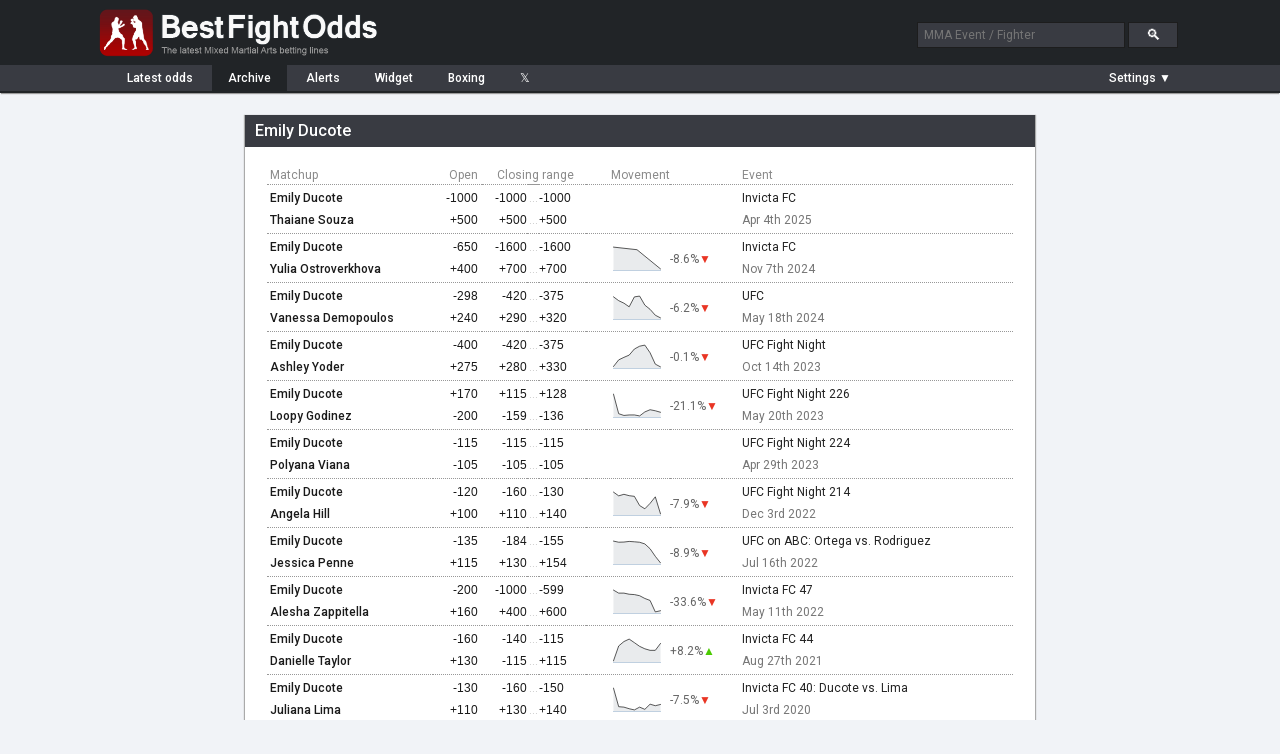

--- FILE ---
content_type: text/html; charset=UTF-8
request_url: https://www.bestfightodds.com/fighters/Emily-Ducote-6534
body_size: 6622
content:
<!DOCTYPE html>
<html xmlns="http://www.w3.org/1999/xhtml" xml:lang="en" lang="en">

<head>
    <meta http-equiv="Content-Type" content="text/html;charset=utf-8">
    <meta name="description" content="Emily Ducote betting odds history. UFC/MMA odds comparison service. Compare the latest UFC/MMA fight odds and betting lines from the top online sportsbooks">
    <meta name="keywords" content="Emily Ducote mma odds, mma betting, mma lines, ufc odds, ufc, mma, odds, betting">
    <meta name="bfo-version" content="2024-02-15">
    <meta property="og:image" content="https://www.bestfightodds.com/img/iconv2.jpg">
            <meta name="viewport" content="width=device-width,initial-scale=1,viewport-fit=cover">
            <link rel="preconnect" href="https://www.googletagmanager.com">
    <link rel="preconnect" href="https://www.google-analytics.com">
    <link rel="preconnect" href="https://fonts.googleapis.com" crossorigin>
    <link rel="preload" as="style" href="https://fonts.googleapis.com/css2?family=Roboto:wght@400;500;700&display=swap">
    <link rel="stylesheet" href="https://fonts.googleapis.com/css2?family=Roboto:wght@400;500;700&display=swap" media="print" onload="this.media='all'">
    <noscript>
        <link rel="stylesheet" href="https://fonts.googleapis.com/css2?family=Roboto:wght@400;500;700&display=swap">
    </noscript>
    <link rel="stylesheet" type="text/css" href="/css/bfo.min.css?v=0.3.15">
    <link rel="shortcut icon" href="https://www.bestfightodds.com/favicon.ico">
    <link rel="apple-touch-icon" sizes="144x144" href="/apple-touch-icon-144x144.png">
    <link rel="apple-touch-icon" sizes="114x114" href="/apple-touch-icon-114x114.png">
    <link rel="apple-touch-icon" sizes="72x72" href="/apple-touch-icon-72x72.png">
    <link rel="apple-touch-icon" href="/apple-touch-icon-iphone.png">
    <!-- Google Tag Manager -->
    <script>
        (function(w, d, s, l, i) {
            w[l] = w[l] || [];
            w[l].push({
                'gtm.start':

                    new Date().getTime(),
                event: 'gtm.js'
            });
            var f = d.getElementsByTagName(s)[0],

                j = d.createElement(s),
                dl = l != 'dataLayer' ? '&l=' + l : '';
            j.async = true;
            j.src =

                'https://www.googletagmanager.com/gtm.js?id=' + i + dl;
            f.parentNode.insertBefore(j, f);

        })(window, document, 'script', 'dataLayer', 'GTM-WGLQH4ZQ');
    </script>
    <!-- End Google Tag Manager -->
        <title>Emily Ducote's MMA Odds History | Best Fight Odds</title>
</head>

<body>
    <script async src="/js/bfo.min.js?v=0.4.9"></script>
    <div class="flex-header">
        <div class="flex-header-wrap">
            <a href="/"><img src="/img/logo_3.png" class="logo" width="290" height="54" alt="Best Fight Odds logo"></a>
            <div id="header-search-box">
                <form method="get" action="/search"><input type="text" id="search-box1" class="search-box" name="query" placeholder="MMA Event / Fighter"> <input type="submit" class="search-button" id="search-button" value="&#128269;"></form>
            </div>
        </div>
    </div>
    <div class="flex-nav">
        <div class="flex-nav-wrap">
            <div class="flex-header-menu">
                <a href="/">
                    <div class="header-menu-item " style="margin-left: 10px">Latest<span class="item-non-mob-mini"> odds</span></div>
                </a>
                <a href="/archive">
                    <div class="header-menu-item  header-menu-selected ">Archive</div>
                </a>
                <a href="/alerts">
                    <div class="header-menu-item ">Alerts</div>
                </a>
                <a href="/links">
                    <div class="header-menu-item  item-non-mobile">Widget</div>
                </a>
                <a href="https://www.proboxingodds.com" target="_blank" rel="noopener">
                    <div class="header-menu-item  item-non-mobile">Boxing</div>
                </a>
                <a href="https://twitter.com/bestfightodds" target="_blank" rel="noopener">
                    <div class="header-menu-item">&#120143;</div>
                </a>
            </div>
            <div id="flex-header-menu-right">
                <div id="parlay-mode-container"  style="visibility: hidden" >
                    <a href="#" id="parlay-mode-box">
                        <div class="bfo-check-box">✓</div> Parlay
                    </a>
                </div>
                <div class="menu-divider"  style="display: none" ></div>
                <div id="auto-refresh-container"  style="display: none" >
                    <ul class="dropdown">
                        <li><a href="#" onclick="toggleRefresh()" style="padding-left: 20px;"><img src="/img/refresh.png" class="refresh-ind" id="autoRefresh" alt="Toggle auto-refresh">&#9660;</a>
                            <ul class="sub_menu">
                                <li><a href="#" id="afSelectorOn" class="list-checked"><span style="display: inline-block">&#10004;</span>Auto-refresh: On</a></li>
                                <li><a href="#" id="afSelectorOff"><span>&#10004;</span>Auto-refresh: Off</a></li>
                            </ul>
                        </li>
                    </ul>
                </div>
                <div id="mob-divider" class="menu-divider"  style="display: none" ></div>
                <div id="format-container">
                    <ul class="dropdown">
                        <li><a href="#" id="format-toggle-text"><span>Settings &#9660;</span></a>
                            <ul class="sub_menu">
                                                                <li><a href="#" id="formatSelector1" class="list-checked"><span style="display: inline-block">&#10003;</span>Moneyline</a></li>
                                <li><a href="#" id="formatSelector2"><span>&#10003;</span>Decimal</a></li>
                                <li><a href="#" id="formatSelector4"><span>&#10003;</span>Fractional</a></li>
                                <li style="border-bottom: 1px solid #4a4c53"><a href="#" id="formatSelector3" style="display: inline"><span>&#10003;</span>Return on </a>$<input type="text" name="amountBox" id="format-amount-box1" maxlength="4" value="100" style="display: inline"></li>
                                <li><a href="#" id="bookieHideSelector">Customize view</a></li>
                            </ul>
                        </li>
                    </ul>
                </div>
            </div>
        </div>
    </div>
    <div class="flex-section">
        <div class="flex-content-wrap">
            
<div id="page-wrapper" style="max-width: 800px;"><div id="page-container"><div class="content-header team-stats-header"><h1 id="team-name">Emily Ducote</h1></div><div id="page-inner-wrapper"><div id="page-content"><div id="team-stats-container" style="display: inline-block"><table class="team-stats-table" cellspacing="0" summary="Odds history for Emily Ducote"><thead><tr><th>Matchup</th><th style="text-align: right; padding-right: 4px;">Open</th><th style="text-align: center; width: 110px;" colspan="3">Closing range</th><th class="header-movement">Movement</th><th></th><th class="item-non-mobile" style="padding-left: 20px">Event</th></tr></thead><tbody><tr class="event-header item-mobile-only-row"><td colspan="8" scope="row"><a href="/events/invicta-fc-3685">Invicta FC</a> Apr 4th 2025</td></tr><tr class="main-row"><th class="oppcell"><a href="/fighters/Emily-Ducote-6534">Emily Ducote</a></td><td class="moneyline" style="padding-right: 4px;"><span id="oID0">-1000</span></td><td class="moneyline"><span id="oID1">-1000</span></td><td class="dash-cell">...</td><td class="moneyline" style="text-align: left; padding-left: 0; padding-right: 7px;"><span id="oID2">-1000</span></td><td class="chart-cell" rowspan="2"></td><td rowspan="2" class="change-cell"></td><td class="item-non-mobile" scope="row" style="padding-left: 20px"><a href="/events/invicta-fc-3685" >Invicta FC</a></td></tr><tr><th class="oppcell"><a href="/fighters/Thaiane-Souza-18733">Thaiane Souza</a></td><td class="moneyline" style="padding-right: 4px;"><span id="oID3">+500</span></td><td class="moneyline"><span id="oID4">+500</span></td><td class="dash-cell">...</td><td class="moneyline" style="text-align: left; padding-left: 0"><span id="oID5">+500</span></td><td class="item-non-mobile" style="padding-left: 20px; color: #767676">Apr 4th 2025</td></tr><tr class="event-header item-mobile-only-row"><td colspan="8" scope="row"><a href="/events/invicta-fc-3541">Invicta FC</a> Nov 7th 2024</td></tr><tr class="main-row"><th class="oppcell"><a href="/fighters/Emily-Ducote-6534">Emily Ducote</a></td><td class="moneyline" style="padding-right: 4px;"><span id="oID6">-650</span></td><td class="moneyline"><span id="oID7">-1600</span></td><td class="dash-cell">...</td><td class="moneyline" style="text-align: left; padding-left: 0; padding-right: 7px;"><span id="oID8">-1600</span></td><td class="chart-cell" data-sparkline="1.15385, 1.14286, 1.0625" data-li="[37060,1]" rowspan="2"></td><td rowspan="2" class="change-cell"><span class="teamPercChange" data-li="[37060,1]">
                                                    -8.6%<span style="color: #E93524;position:relative; margin-left: 0">▼</span></span></td><td class="item-non-mobile" scope="row" style="padding-left: 20px"><a href="/events/invicta-fc-3541" >Invicta FC</a></td></tr><tr><th class="oppcell"><a href="/fighters/Yulia-Ostroverkhova-18163">Yulia Ostroverkhova</a></td><td class="moneyline" style="padding-right: 4px;"><span id="oID9">+400</span></td><td class="moneyline"><span id="oID10">+700</span></td><td class="dash-cell">...</td><td class="moneyline" style="text-align: left; padding-left: 0"><span id="oID11">+700</span></td><td class="item-non-mobile" style="padding-left: 20px; color: #767676">Nov 7th 2024</td></tr><tr class="event-header item-mobile-only-row"><td colspan="8" scope="row"><a href="/events/ufc-3290">UFC</a> May 18th 2024</td></tr><tr class="main-row"><th class="oppcell"><a href="/fighters/Emily-Ducote-6534">Emily Ducote</a></td><td class="moneyline" style="padding-right: 4px;"><span id="oID12">-298</span></td><td class="moneyline"><span id="oID13">-420</span></td><td class="dash-cell">...</td><td class="moneyline" style="text-align: left; padding-left: 0; padding-right: 7px;"><span id="oID14">-375</span></td><td class="chart-cell" data-sparkline="1.33557, 1.3212466666667, 1.3119533333333, 1.298562, 1.335264, 1.3382166666667, 1.3047616666667, 1.289205, 1.2673816666667, 1.25742" data-li="[34870,1]" rowspan="2"></td><td rowspan="2" class="change-cell"><span class="teamPercChange" data-li="[34870,1]">
                                                    -6.2%<span style="color: #E93524;position:relative; margin-left: 0">▼</span></span></td><td class="item-non-mobile" scope="row" style="padding-left: 20px"><a href="/events/ufc-3290" >UFC</a></td></tr><tr><th class="oppcell"><a href="/fighters/Vanessa-Demopoulos-8998">Vanessa Demopoulos</a></td><td class="moneyline" style="padding-right: 4px;"><span id="oID15">+240</span></td><td class="moneyline"><span id="oID16">+290</span></td><td class="dash-cell">...</td><td class="moneyline" style="text-align: left; padding-left: 0"><span id="oID17">+320</span></td><td class="item-non-mobile" style="padding-left: 20px; color: #767676">May 18th 2024</td></tr><tr class="event-header item-mobile-only-row"><td colspan="8" scope="row"><a href="/events/ufc-fight-night-3052">UFC Fight Night</a> Oct 14th 2023</td></tr><tr class="main-row"><th class="oppcell"><a href="/fighters/Emily-Ducote-6534">Emily Ducote</a></td><td class="moneyline" style="padding-right: 4px;"><span id="oID18">-400</span></td><td class="moneyline"><span id="oID19">-420</span></td><td class="dash-cell">...</td><td class="moneyline" style="text-align: left; padding-left: 0; padding-right: 7px;"><span id="oID20">-375</span></td><td class="chart-cell" data-sparkline="1.25, 1.2780733333333, 1.2886775, 1.298056, 1.323886, 1.33562875, 1.34037875, 1.30802375, 1.26008625, 1.24834625" data-li="[32750,2]" rowspan="2"></td><td rowspan="2" class="change-cell"><span class="teamPercChange" data-li="[32750,2]">
                                                    -0.1%<span style="color: #E93524;position:relative; margin-left: 0">▼</span></span></td><td class="item-non-mobile" scope="row" style="padding-left: 20px"><a href="/events/ufc-fight-night-3052" >UFC Fight Night</a></td></tr><tr><th class="oppcell"><a href="/fighters/Ashley-Yoder-6779">Ashley Yoder</a></td><td class="moneyline" style="padding-right: 4px;"><span id="oID21">+275</span></td><td class="moneyline"><span id="oID22">+280</span></td><td class="dash-cell">...</td><td class="moneyline" style="text-align: left; padding-left: 0"><span id="oID23">+330</span></td><td class="item-non-mobile" style="padding-left: 20px; color: #767676">Oct 14th 2023</td></tr><tr class="event-header item-mobile-only-row"><td colspan="8" scope="row"><a href="/events/ufc-fight-night-226-2807">UFC Fight Night 226</a> May 20th 2023</td></tr><tr class="main-row"><th class="oppcell"><a href="/fighters/Emily-Ducote-6534">Emily Ducote</a></td><td class="moneyline" style="padding-right: 4px;"><span id="oID24">+170</span></td><td class="moneyline"><span id="oID25">+115</span></td><td class="dash-cell">...</td><td class="moneyline" style="text-align: left; padding-left: 0; padding-right: 7px;"><span id="oID26">+128</span></td><td class="chart-cell" data-sparkline="2.7, 2.19, 2.145, 2.1575, 2.158, 2.1328571428571, 2.23625, 2.29375, 2.26625, 2.2275" data-li="[31295,1]" rowspan="2"></td><td rowspan="2" class="change-cell"><span class="teamPercChange" data-li="[31295,1]">
                                                    -21.1%<span style="color: #E93524;position:relative; margin-left: 0">▼</span></span></td><td class="item-non-mobile" scope="row" style="padding-left: 20px"><a href="/events/ufc-fight-night-226-2807" >UFC Fight Night 226</a></td></tr><tr><th class="oppcell"><a href="/fighters/Loopy-Godinez-12828">Loopy Godinez</a></td><td class="moneyline" style="padding-right: 4px;"><span id="oID27">-200</span></td><td class="moneyline"><span id="oID28">-159</span></td><td class="dash-cell">...</td><td class="moneyline" style="text-align: left; padding-left: 0"><span id="oID29">-136</span></td><td class="item-non-mobile" style="padding-left: 20px; color: #767676">May 20th 2023</td></tr><tr class="event-header item-mobile-only-row"><td colspan="8" scope="row"><a href="/events/ufc-fight-night-224-2776">UFC Fight Night 224</a> Apr 29th 2023</td></tr><tr class="main-row"><th class="oppcell"><a href="/fighters/Emily-Ducote-6534">Emily Ducote</a></td><td class="moneyline" style="padding-right: 4px;"><span id="oID30">-115</span></td><td class="moneyline"><span id="oID31">-115</span></td><td class="dash-cell">...</td><td class="moneyline" style="text-align: left; padding-left: 0; padding-right: 7px;"><span id="oID32">-115</span></td><td class="chart-cell" rowspan="2"></td><td rowspan="2" class="change-cell"></td><td class="item-non-mobile" scope="row" style="padding-left: 20px"><a href="/events/ufc-fight-night-224-2776" >UFC Fight Night 224</a></td></tr><tr><th class="oppcell"><a href="/fighters/Polyana-Viana-7817">Polyana Viana</a></td><td class="moneyline" style="padding-right: 4px;"><span id="oID33">-105</span></td><td class="moneyline"><span id="oID34">-105</span></td><td class="dash-cell">...</td><td class="moneyline" style="text-align: left; padding-left: 0"><span id="oID35">-105</span></td><td class="item-non-mobile" style="padding-left: 20px; color: #767676">Apr 29th 2023</td></tr><tr class="event-header item-mobile-only-row"><td colspan="8" scope="row"><a href="/events/ufc-fight-night-214-2607">UFC Fight Night 214</a> Dec 3rd 2022</td></tr><tr class="main-row"><th class="oppcell"><a href="/fighters/Emily-Ducote-6534">Emily Ducote</a></td><td class="moneyline" style="padding-right: 4px;"><span id="oID36">-120</span></td><td class="moneyline"><span id="oID37">-160</span></td><td class="dash-cell">...</td><td class="moneyline" style="text-align: left; padding-left: 0; padding-right: 7px;"><span id="oID38">-130</span></td><td class="chart-cell" data-sparkline="1.83333, 1.81111, 1.8201975, 1.8120655555556, 1.8082377777778, 1.7537622222222, 1.7344155555556, 1.7665322222222, 1.8053233333333, 1.7041966666667" data-li="[28357,2]" rowspan="2"></td><td rowspan="2" class="change-cell"><span class="teamPercChange" data-li="[28357,2]">
                                                    -7.9%<span style="color: #E93524;position:relative; margin-left: 0">▼</span></span></td><td class="item-non-mobile" scope="row" style="padding-left: 20px"><a href="/events/ufc-fight-night-214-2607" >UFC Fight Night 214</a></td></tr><tr><th class="oppcell"><a href="/fighters/Angela-Hill-5348">Angela Hill</a></td><td class="moneyline" style="padding-right: 4px;"><span id="oID39">+100</span></td><td class="moneyline"><span id="oID40">+110</span></td><td class="dash-cell">...</td><td class="moneyline" style="text-align: left; padding-left: 0"><span id="oID41">+140</span></td><td class="item-non-mobile" style="padding-left: 20px; color: #767676">Dec 3rd 2022</td></tr><tr class="event-header item-mobile-only-row"><td colspan="8" scope="row"><a href="/events/ufc-on-abc-ortega-vs-rodriguez-2524">UFC on ABC: Ortega vs. Rodriguez</a> Jul 16th 2022</td></tr><tr class="main-row"><th class="oppcell"><a href="/fighters/Emily-Ducote-6534">Emily Ducote</a></td><td class="moneyline" style="padding-right: 4px;"><span id="oID42">-135</span></td><td class="moneyline"><span id="oID43">-184</span></td><td class="dash-cell">...</td><td class="moneyline" style="text-align: left; padding-left: 0; padding-right: 7px;"><span id="oID44">-155</span></td><td class="chart-cell" data-sparkline="1.74074, 1.733595, 1.7346157142857, 1.7386857142857, 1.7362775, 1.733287, 1.722712, 1.691978, 1.643401, 1.60138" data-li="[27368,1]" rowspan="2"></td><td rowspan="2" class="change-cell"><span class="teamPercChange" data-li="[27368,1]">
                                                    -8.9%<span style="color: #E93524;position:relative; margin-left: 0">▼</span></span></td><td class="item-non-mobile" scope="row" style="padding-left: 20px"><a href="/events/ufc-on-abc-ortega-vs-rodriguez-2524" >UFC on ABC: Ortega vs. Rodriguez</a></td></tr><tr><th class="oppcell"><a href="/fighters/Jessica-Penne-3305">Jessica Penne</a></td><td class="moneyline" style="padding-right: 4px;"><span id="oID45">+115</span></td><td class="moneyline"><span id="oID46">+130</span></td><td class="dash-cell">...</td><td class="moneyline" style="text-align: left; padding-left: 0"><span id="oID47">+154</span></td><td class="item-non-mobile" style="padding-left: 20px; color: #767676">Jul 16th 2022</td></tr><tr class="event-header item-mobile-only-row"><td colspan="8" scope="row"><a href="/events/invicta-fc-47-2530">Invicta FC 47</a> May 11th 2022</td></tr><tr class="main-row"><th class="oppcell"><a href="/fighters/Emily-Ducote-6534">Emily Ducote</a></td><td class="moneyline" style="padding-right: 4px;"><span id="oID48">-200</span></td><td class="moneyline"><span id="oID49">-1000</span></td><td class="dash-cell">...</td><td class="moneyline" style="text-align: left; padding-left: 0; padding-right: 7px;"><span id="oID50">-599</span></td><td class="chart-cell" data-sparkline="1.5, 1.445435, 1.445435, 1.4251633333333, 1.4188725, 1.3986725, 1.3489325, 1.3130325, 1.10625, 1.127845" data-li="[27100,2]" rowspan="2"></td><td rowspan="2" class="change-cell"><span class="teamPercChange" data-li="[27100,2]">
                                                    -33.6%<span style="color: #E93524;position:relative; margin-left: 0">▼</span></span></td><td class="item-non-mobile" scope="row" style="padding-left: 20px"><a href="/events/invicta-fc-47-2530" >Invicta FC 47</a></td></tr><tr><th class="oppcell"><a href="/fighters/Alesha-Zappitella-8338">Alesha Zappitella</a></td><td class="moneyline" style="padding-right: 4px;"><span id="oID51">+160</span></td><td class="moneyline"><span id="oID52">+400</span></td><td class="dash-cell">...</td><td class="moneyline" style="text-align: left; padding-left: 0"><span id="oID53">+600</span></td><td class="item-non-mobile" style="padding-left: 20px; color: #767676">May 11th 2022</td></tr><tr class="event-header item-mobile-only-row"><td colspan="8" scope="row"><a href="/events/invicta-fc-44-2281">Invicta FC 44</a> Aug 27th 2021</td></tr><tr class="main-row"><th class="oppcell"><a href="/fighters/Emily-Ducote-6534">Emily Ducote</a></td><td class="moneyline" style="padding-right: 4px;"><span id="oID54">-160</span></td><td class="moneyline"><span id="oID55">-140</span></td><td class="dash-cell">...</td><td class="moneyline" style="text-align: left; padding-left: 0; padding-right: 7px;"><span id="oID56">-115</span></td><td class="chart-cell" data-sparkline="1.625, 1.754985, 1.79318, 1.8145466666667, 1.7836833333333, 1.75153, 1.7301025, 1.7168775, 1.7168775, 1.777125" data-li="[24199,2]" rowspan="2"></td><td rowspan="2" class="change-cell"><span class="teamPercChange" data-li="[24199,2]">
                                                    +8.2%<span style="color: #4BCA02;position:relative; margin-left: 0">▲</span></span></td><td class="item-non-mobile" scope="row" style="padding-left: 20px"><a href="/events/invicta-fc-44-2281" >Invicta FC 44</a></td></tr><tr><th class="oppcell"><a href="/fighters/Danielle-Taylor-6583">Danielle Taylor</a></td><td class="moneyline" style="padding-right: 4px;"><span id="oID57">+130</span></td><td class="moneyline"><span id="oID58">-115</span></td><td class="dash-cell">...</td><td class="moneyline" style="text-align: left; padding-left: 0"><span id="oID59">+115</span></td><td class="item-non-mobile" style="padding-left: 20px; color: #767676">Aug 27th 2021</td></tr><tr class="event-header item-mobile-only-row"><td colspan="8" scope="row"><a href="/events/invicta-fc-40-ducote-vs-lima-1920">Invicta FC 40: Ducote vs. Lima</a> Jul 3rd 2020</td></tr><tr class="main-row"><th class="oppcell"><a href="/fighters/Emily-Ducote-6534">Emily Ducote</a></td><td class="moneyline" style="padding-right: 4px;"><span id="oID60">-130</span></td><td class="moneyline"><span id="oID61">-160</span></td><td class="dash-cell">...</td><td class="moneyline" style="text-align: left; padding-left: 0; padding-right: 7px;"><span id="oID62">-150</span></td><td class="chart-cell" data-sparkline="1.76923, 1.62893, 1.62561, 1.61359, 1.60468, 1.62561, 1.608905, 1.64786, 1.636365, 1.645835" data-li="[20375,1]" rowspan="2"></td><td rowspan="2" class="change-cell"><span class="teamPercChange" data-li="[20375,1]">
                                                    -7.5%<span style="color: #E93524;position:relative; margin-left: 0">▼</span></span></td><td class="item-non-mobile" scope="row" style="padding-left: 20px"><a href="/events/invicta-fc-40-ducote-vs-lima-1920" >Invicta FC 40: Ducote vs. Lima</a></td></tr><tr><th class="oppcell"><a href="/fighters/Juliana-Lima-5234">Juliana Lima</a></td><td class="moneyline" style="padding-right: 4px;"><span id="oID63">+110</span></td><td class="moneyline"><span id="oID64">+130</span></td><td class="dash-cell">...</td><td class="moneyline" style="text-align: left; padding-left: 0"><span id="oID65">+140</span></td><td class="item-non-mobile" style="padding-left: 20px; color: #767676">Jul 3rd 2020</td></tr><tr class="event-header item-mobile-only-row"><td colspan="8" scope="row"><a href="/events/invicta-fc-38-porto-vs-rodriguez-1821">Invicta FC 38: Porto vs. Rodriguez</a> Nov 1st 2019</td></tr><tr class="main-row"><th class="oppcell"><a href="/fighters/Emily-Ducote-6534">Emily Ducote</a></td><td class="moneyline" style="padding-right: 4px;"><span id="oID66">+185</span></td><td class="moneyline"><span id="oID67">+140</span></td><td class="dash-cell">...</td><td class="moneyline" style="text-align: left; padding-left: 0; padding-right: 7px;"><span id="oID68">+140</span></td><td class="chart-cell" data-sparkline="2.85, 3.2, 2.9, 2.7, 2.4" data-li="[19258,1]" rowspan="2"></td><td rowspan="2" class="change-cell"><span class="teamPercChange" data-li="[19258,1]">
                                                    -18.8%<span style="color: #E93524;position:relative; margin-left: 0">▼</span></span></td><td class="item-non-mobile" scope="row" style="padding-left: 20px"><a href="/events/invicta-fc-38-porto-vs-rodriguez-1821" >Invicta FC 38: Porto vs. Rodriguez</a></td></tr><tr><th class="oppcell"><a href="/fighters/Kanako-Murata-6675">Kanako Murata</a></td><td class="moneyline" style="padding-right: 4px;"><span id="oID69">-265</span></td><td class="moneyline"><span id="oID70">-180</span></td><td class="dash-cell">...</td><td class="moneyline" style="text-align: left; padding-left: 0"><span id="oID71">-180</span></td><td class="item-non-mobile" style="padding-left: 20px; color: #767676">Nov 1st 2019</td></tr><tr class="event-header item-mobile-only-row"><td colspan="8" scope="row"><a href="/events/bellator-202-budd-vs-nogueira-1506">Bellator 202: Budd vs. Nogueira</a> Jul 13th 2018</td></tr><tr class="main-row"><th class="oppcell"><a href="/fighters/Emily-Ducote-6534">Emily Ducote</a></td><td class="moneyline" style="padding-right: 4px;"><span id="oID72">-515</span></td><td class="moneyline"><span id="oID73">-400</span></td><td class="dash-cell">...</td><td class="moneyline" style="text-align: left; padding-left: 0; padding-right: 7px;"><span id="oID74">-300</span></td><td class="chart-cell" data-sparkline="1.19417, 1.43478, 1.42918, 1.42553, 1.43478, 1.38462, 1.33333, 1.31746, 1.264915, 1.291665" data-li="[16058,1]" rowspan="2"></td><td rowspan="2" class="change-cell"><span class="teamPercChange" data-li="[16058,1]">
                                                    +7.1%<span style="color: #4BCA02;position:relative; margin-left: 0">▲</span></span></td><td class="item-non-mobile" scope="row" style="padding-left: 20px"><a href="/events/bellator-202-budd-vs-nogueira-1506" >Bellator 202: Budd vs. Nogueira</a></td></tr><tr><th class="oppcell"><a href="/fighters/Veta-Arteaga-6319">Veta Arteaga</a></td><td class="moneyline" style="padding-right: 4px;"><span id="oID75">+345</span></td><td class="moneyline"><span id="oID76">+250</span></td><td class="dash-cell">...</td><td class="moneyline" style="text-align: left; padding-left: 0"><span id="oID77">+280</span></td><td class="item-non-mobile" style="padding-left: 20px; color: #767676">Jul 13th 2018</td></tr><tr class="event-header item-mobile-only-row"><td colspan="8" scope="row"><a href="/events/bellator-195-caldwell-vs-higo-1438">Bellator 195: Caldwell vs. Higo</a> Mar 2nd 2018</td></tr><tr class="main-row"><th class="oppcell"><a href="/fighters/Emily-Ducote-6534">Emily Ducote</a></td><td class="moneyline" style="padding-right: 4px;"><span id="oID78">-400</span></td><td class="moneyline"><span id="oID79">-323</span></td><td class="dash-cell">...</td><td class="moneyline" style="text-align: left; padding-left: 0; padding-right: 7px;"><span id="oID80">-310</span></td><td class="chart-cell" data-sparkline="1.25, 1.30769, 1.329285, 1.310545, 1.312805, 1.306315, 1.321465, 1.327215, 1.32429, 1.31609" data-li="[15384,1]" rowspan="2"></td><td rowspan="2" class="change-cell"><span class="teamPercChange" data-li="[15384,1]">
                                                    +5%<span style="color: #4BCA02;position:relative; margin-left: 0">▲</span></span></td><td class="item-non-mobile" scope="row" style="padding-left: 20px"><a href="/events/bellator-195-caldwell-vs-higo-1438" >Bellator 195: Caldwell vs. Higo</a></td></tr><tr><th class="oppcell"><a href="/fighters/Kristina-Williams-7551">Kristina Williams</a></td><td class="moneyline" style="padding-right: 4px;"><span id="oID81">+280</span></td><td class="moneyline"><span id="oID82">+255</span></td><td class="dash-cell">...</td><td class="moneyline" style="text-align: left; padding-left: 0"><span id="oID83">+273</span></td><td class="item-non-mobile" style="padding-left: 20px; color: #767676">Mar 2nd 2018</td></tr><tr class="event-header item-mobile-only-row"><td colspan="8" scope="row"><a href="/events/bellator-186-bader-vs-vassell-1362">Bellator 186: Bader vs. Vassell</a> Nov 3rd 2017</td></tr><tr class="main-row"><th class="oppcell"><a href="/fighters/Emily-Ducote-6534">Emily Ducote</a></td><td class="moneyline" style="padding-right: 4px;"><span id="oID84">+240</span></td><td class="moneyline"><span id="oID85">+250</span></td><td class="dash-cell">...</td><td class="moneyline" style="text-align: left; padding-left: 0; padding-right: 7px;"><span id="oID86">+255</span></td><td class="chart-cell" data-sparkline="3.4, 3.475, 3.45, 3.475, 3.5, 3.525, 3.55, 3.525" data-li="[14635,1]" rowspan="2"></td><td rowspan="2" class="change-cell"><span class="teamPercChange" data-li="[14635,1]">
                                                    +3.7%<span style="color: #4BCA02;position:relative; margin-left: 0">▲</span></span></td><td class="item-non-mobile" scope="row" style="padding-left: 20px"><a href="/events/bellator-186-bader-vs-vassell-1362" >Bellator 186: Bader vs. Vassell</a></td></tr><tr><th class="oppcell"><a href="/fighters/Ilima-Macfarlane-5767">Ilima Macfarlane</a></td><td class="moneyline" style="padding-right: 4px;"><span id="oID87">-280</span></td><td class="moneyline"><span id="oID88">-310</span></td><td class="dash-cell">...</td><td class="moneyline" style="text-align: left; padding-left: 0"><span id="oID89">-300</span></td><td class="item-non-mobile" style="padding-left: 20px; color: #767676">Nov 3rd 2017</td></tr><tr class="event-header item-mobile-only-row"><td colspan="8" scope="row"><a href="/events/bellator-181-campos-vs-girtz-3-1294">Bellator 181: Campos vs. Girtz 3</a> Jul 14th 2017</td></tr><tr class="main-row"><th class="oppcell"><a href="/fighters/Emily-Ducote-6534">Emily Ducote</a></td><td class="moneyline" style="padding-right: 4px;"><span id="oID90">-185</span></td><td class="moneyline"><span id="oID91">-280</span></td><td class="dash-cell">...</td><td class="moneyline" style="text-align: left; padding-left: 0; padding-right: 7px;"><span id="oID92">-275</span></td><td class="chart-cell" data-sparkline="1.54054, 1.400645, 1.408335, 1.404415, 1.400645, 1.408335, 1.400645, 1.39231, 1.377495, 1.36039" data-li="[14230,1]" rowspan="2"></td><td rowspan="2" class="change-cell"><span class="teamPercChange" data-li="[14230,1]">
                                                    -13.3%<span style="color: #E93524;position:relative; margin-left: 0">▼</span></span></td><td class="item-non-mobile" scope="row" style="padding-left: 20px"><a href="/events/bellator-181-campos-vs-girtz-3-1294" >Bellator 181: Campos vs. Girtz 3</a></td></tr><tr><th class="oppcell"><a href="/fighters/Jessica-Middleton-6533">Jessica Middleton</a></td><td class="moneyline" style="padding-right: 4px;"><span id="oID93">+145</span></td><td class="moneyline"><span id="oID94">+235</span></td><td class="dash-cell">...</td><td class="moneyline" style="text-align: left; padding-left: 0"><span id="oID95">+240</span></td><td class="item-non-mobile" style="padding-left: 20px; color: #767676">Jul 14th 2017</td></tr><tr class="event-header item-mobile-only-row"><td colspan="8" scope="row"><a href="/events/bellator-167-taimanglo-vs-caldwell-2-1209">Bellator 167: Taimanglo vs. Caldwell 2</a> Dec 3rd 2016</td></tr><tr class="main-row"><th class="oppcell"><a href="/fighters/Emily-Ducote-6534">Emily Ducote</a></td><td class="moneyline" style="padding-right: 4px;"><span id="oID96">+210</span></td><td class="moneyline"><span id="oID97">+235</span></td><td class="dash-cell">...</td><td class="moneyline" style="text-align: left; padding-left: 0; padding-right: 7px;"><span id="oID98">+270</span></td><td class="chart-cell" data-sparkline="3.1, 3.2, 3.4, 3.425, 3.4, 3.375, 3.4, 3.35, 3.4, 3.525" data-li="[12979,1]" rowspan="2"></td><td rowspan="2" class="change-cell"><span class="teamPercChange" data-li="[12979,1]">
                                                    +12.2%<span style="color: #4BCA02;position:relative; margin-left: 0">▲</span></span></td><td class="item-non-mobile" scope="row" style="padding-left: 20px"><a href="/events/bellator-167-taimanglo-vs-caldwell-2-1209" >Bellator 167: Taimanglo vs. Caldwell 2</a></td></tr><tr><th class="oppcell"><a href="/fighters/Ilima-Macfarlane-5767">Ilima Macfarlane</a></td><td class="moneyline" style="padding-right: 4px;"><span id="oID99">-290</span></td><td class="moneyline"><span id="oID100">-320</span></td><td class="dash-cell">...</td><td class="moneyline" style="text-align: left; padding-left: 0"><span id="oID101">-275</span></td><td class="item-non-mobile" style="padding-left: 20px; color: #767676">Dec 3rd 2016</td></tr><tr class="event-header item-mobile-only-row"><td colspan="8" scope="row"><a href="/events/bellator-159-caldwell-vs-taimanglo-1140">Bellator 159: Caldwell vs. Taimanglo</a> Jul 22nd 2016</td></tr><tr class="main-row"><th class="oppcell"><a href="/fighters/Emily-Ducote-6534">Emily Ducote</a></td><td class="moneyline" style="padding-right: 4px;"><span id="oID102">+175</span></td><td class="moneyline"><span id="oID103">+225</span></td><td class="dash-cell">...</td><td class="moneyline" style="text-align: left; padding-left: 0; padding-right: 7px;"><span id="oID104">+225</span></td><td class="chart-cell" data-sparkline="2.75, 3.2, 3.25, 3.275, 3.3, 3.25" data-li="[12291,2]" rowspan="2"></td><td rowspan="2" class="change-cell"><span class="teamPercChange" data-li="[12291,2]">
                                                    +15.4%<span style="color: #4BCA02;position:relative; margin-left: 0">▲</span></span></td><td class="item-non-mobile" scope="row" style="padding-left: 20px"><a href="/events/bellator-159-caldwell-vs-taimanglo-1140" >Bellator 159: Caldwell vs. Taimanglo</a></td></tr><tr><th class="oppcell"><a href="/fighters/Bruna-Vargas-6531">Bruna Vargas</a></td><td class="moneyline" style="padding-right: 4px;"><span id="oID105">-245</span></td><td class="moneyline"><span id="oID106">-265</span></td><td class="dash-cell">...</td><td class="moneyline" style="text-align: left; padding-left: 0"><span id="oID107">-265</span></td><td class="item-non-mobile" style="padding-left: 20px; color: #767676">Jul 22nd 2016</td></tr><tr class="event-header item-mobile-only-row"><td colspan="8" scope="row"><a href="/events/invicta-fc-43-ducote-vs-ruiz-1999">Invicta FC 43: Ducote vs. Ruiz</a> Nov 20th 2020</td></tr><tr class="main-row"><th class="oppcell"><a href="/fighters/Emily-Ducote-6534">Emily Ducote</a></td><td class="moneyline"></td><td class="moneyline">n/a</td><td></td><td class="moneyline"></td><td></td><td></td><td class="item-non-mobile" scope="row" style="padding-left: 20px"><a href="/events/invicta-fc-43-ducote-vs-ruiz-1999" >Invicta FC 43: Ducote vs. Ruiz</a></th></tr><tr><th class="oppcell"><a href="/fighters/Montserrat-Ruiz-8705">Montserrat Ruiz</a></td><td class="moneyline"></td><td class="moneyline">n/a</td><td></td><td class="moneyline"></td><td></td><td></td><td class="item-non-mobile" style="padding-left: 20px; color: #767676">Nov 20th 2020</td></tr><tr class="event-header item-mobile-only-row"><td colspan="8" scope="row"><a href="/events/invicta-fc-36-sorenson-vs-young-1749">Invicta FC 36: Sorenson vs. Young</a> Aug 9th 2019</td></tr><tr class="main-row"><th class="oppcell"><a href="/fighters/Emily-Ducote-6534">Emily Ducote</a></td><td class="moneyline"></td><td class="moneyline">n/a</td><td></td><td class="moneyline"></td><td></td><td></td><td class="item-non-mobile" scope="row" style="padding-left: 20px"><a href="/events/invicta-fc-36-sorenson-vs-young-1749" >Invicta FC 36: Sorenson vs. Young</a></th></tr><tr><th class="oppcell"><a href="/fighters/Janaisa-Morandin-6999">Janaisa Morandin</a></td><td class="moneyline"></td><td class="moneyline">n/a</td><td></td><td class="moneyline"></td><td></td><td></td><td class="item-non-mobile" style="padding-left: 20px; color: #767676">Aug 9th 2019</td></tr><tr class="event-header item-mobile-only-row"><td colspan="8" scope="row"><a href="/events/bellator-174-coenen-vs-budd-1244">Bellator 174: Coenen vs. Budd</a> Mar 3rd 2017</td></tr><tr class="main-row"><th class="oppcell"><a href="/fighters/Emily-Ducote-6534">Emily Ducote</a></td><td class="moneyline"></td><td class="moneyline">n/a</td><td></td><td class="moneyline"></td><td></td><td></td><td class="item-non-mobile" scope="row" style="padding-left: 20px"><a href="/events/bellator-174-coenen-vs-budd-1244" >Bellator 174: Coenen vs. Budd</a></th></tr><tr><th class="oppcell"><a href="/fighters/Katy-Collins-6456">Katy Collins</a></td><td class="moneyline"></td><td class="moneyline">n/a</td><td></td><td class="moneyline"></td><td></td><td></td><td class="item-non-mobile" style="padding-left: 20px; color: #767676">Mar 3rd 2017</td></tr><tr class="event-header item-mobile-only-row"><td colspan="8" scope="row"><a href="/events/bellator-161-kongo-vs-johnson-1163">Bellator 161: Kongo vs. Johnson</a> Sep 16th 2016</td></tr><tr class="main-row"><th class="oppcell"><a href="/fighters/Emily-Ducote-6534">Emily Ducote</a></td><td class="moneyline"></td><td class="moneyline">n/a</td><td></td><td class="moneyline"></td><td></td><td></td><td class="item-non-mobile" scope="row" style="padding-left: 20px"><a href="/events/bellator-161-kongo-vs-johnson-1163" >Bellator 161: Kongo vs. Johnson</a></th></tr><tr><th class="oppcell"><a href="/fighters/Kenya-Miranda-da-Silva-6643">Kenya Miranda da Silva</a></td><td class="moneyline"></td><td class="moneyline">n/a</td><td></td><td class="moneyline"></td><td></td><td></td><td class="item-non-mobile" style="padding-left: 20px; color: #767676">Sep 16th 2016</td></tr></tbody></table></div></div></div></div></div><div id="page-bottom"></div>        </div>
    </div>
    <div class="legend-container">
        <img src="/img/loading.gif" class="hidden-image" alt="Loading indicator" width="0" height="0">
        <img src="/img/expu.png" class="hidden-image" alt="Expand symbol" width="0" height="0">
    </div>

    <div id="bottom-container">
        <a href="/">Home</a><span class="menu-seperator">|</span>
                    <a href="#" onclick="setDesktop(true);">Desktop&nbsp;site</a><span class="menu-seperator">|</span>
                <a href="https://www.proboxingodds.com" target="_blank" rel="noopener">Boxing&nbsp;Odds</a><span class="menu-seperator">|</span><a href="/terms">Terms&nbsp;of&nbsp;service</a><span class="menu-seperator">|</span><a href="/privacy">Privacy Policy</a><span class="menu-seperator">|</span><a href="#">21+</a><span class="menu-seperator">|</span><a href="/responsiblegaming">Responsible&nbsp;Gaming</a><span class="menu-seperator">|</span><a href="https://www.begambleaware.org/">BeGambleAware</a><span class="menu-seperator">|</span><a href="/cdn-cgi/l/email-protection#5b393e282f3d323c332f343f3f281b2b3a38323d32382f323f3e363e3f323a75383436">Contact</a><span class="menu-seperator">|</span><a href="/cdn-cgi/l/email-protection#dbb9bea8afbdb2bcb3afb4bfbfa89babbab8b2bdb2b8afb2bfbeb6bebfb2baf5b8b4b6">Copyright &copy; 2026 Pacific Tide Media Inc.</a>
        <div style="display: block; clear: both; margin-top: 10px; padding: 10px 0; font-size: 0.9em; width: 100%;">
            Know your limits. For support with gambling issues, call 1-800-GAMBLER or visit <a href="https://www.ncpgambling.org/" target="_blank" rel="noopener" style="font-size: inherit; padding: 0;">ncpgambling.org</a>
        </div>

    </div>

    <div id="chart-window" class="popup-window">
        <div class="popup-header" id="chart-header">
            <div></div><a href="#" class="cd-popup-close">&#10005;</a>
        </div>
        <div id="chart-area"></div><a href="#" target="_blank" rel="noopener">
            <div id="chart-link" class="highlighted-button">Bet this line at bookie</div>
        </a>
        <div id="chart-disc" style="display: none; color: #333">*Currently this Sportsbook does not accept players that reside in the US. 18+ Gamble Responsibly</div>
    </div>
    <div id="parlay-window" class="popup-window">
        <div class="popup-header" id="parlay-header">Parlay</div>
        <div id="parlay-area">Click on a line to add it to your parlay</div>
    </div>
    <div id="bookie-settings-window" class="popup-window">
        <div class="popup-header">Bookie display settings <a href="#" class="cd-popup-close">&#10005;</a></div>
        <div id="bookie-settings-area">Drag to change order, show/hide using checkbox<ul id="bookie-order-items"></ul><input type="button" class="button" value="Reset to default settings" id="bookieResetDefault"></div>
    </div>
            <!-- Google Tag Manager (noscript) -->
        <noscript><iframe src="https://www.googletagmanager.com/ns.html?id=GTM-WGLQH4ZQ" height="0" width="0" style="display:none;visibility:hidden"></iframe></noscript>
        <!-- End Google Tag Manager (noscript) -->
    <script data-cfasync="false" src="/cdn-cgi/scripts/5c5dd728/cloudflare-static/email-decode.min.js"></script><script defer src="https://static.cloudflareinsights.com/beacon.min.js/vcd15cbe7772f49c399c6a5babf22c1241717689176015" integrity="sha512-ZpsOmlRQV6y907TI0dKBHq9Md29nnaEIPlkf84rnaERnq6zvWvPUqr2ft8M1aS28oN72PdrCzSjY4U6VaAw1EQ==" data-cf-beacon='{"version":"2024.11.0","token":"f1f4fbe7e84f4590b968a39690e0536c","r":1,"server_timing":{"name":{"cfCacheStatus":true,"cfEdge":true,"cfExtPri":true,"cfL4":true,"cfOrigin":true,"cfSpeedBrain":true},"location_startswith":null}}' crossorigin="anonymous"></script>
</body>

</html>


--- FILE ---
content_type: text/css
request_url: https://www.bestfightodds.com/css/bfo.min.css?v=0.3.15
body_size: 5586
content:
html{color:#000;background:#fff}blockquote,body,code,dd,div,dl,dt,fieldset,form,h1,h2,h3,h4,h5,h6,input,legend,li,ol,p,pre,td,textarea,th,ul{margin:0;padding:0;-webkit-text-size-adjust:100%}table{border-collapse:collapse;border-spacing:0}fieldset,img{border:0}address,caption,cite,code,dfn,em,strong,th,var{font-style:normal;font-weight:400}li{list-style:none}caption,th{text-align:left}h1,h2,h3,h4,h5,h6{font-size:100%;font-weight:400}q:after,q:before{content:''}abbr,acronym{border:0;font-variant:normal}sup{vertical-align:text-top}sub{vertical-align:text-bottom}input,select,textarea{font-family:inherit;font-size:inherit;font-weight:inherit}input[type=submit],input[type=text]{-webkit-appearance:none;-moz-appearance:none;appearance:none}legend{color:#000}html{margin:0;padding:0;text-align:center;background-color:#f1f3f7}body{margin:0;padding:0;text-align:center;background-color:#f1f3f7;font-family:Roboto,Arial,sans-serif;font-size:12px;color:#000}a{color:#fff;text-decoration:none}input[type=text],select{background-color:#fff;height:22px;font-size:13px;color:#212427;border:1px solid #a9a9a9;vertical-align:middle;line-height:22px;padding-left:4px}input[type=submit]{background-color:#f1f3f7;color:#212427;border:1px solid #a9a9a9;font-size:13px;padding:3px 6px;height:24px;text-align:center;vertical-align:middle;cursor:pointer}input[type=submit]:disabled,input[type=submit][disabled]{color:#888}.header{width:100%;background-color:#212427;margin-bottom:22px;min-width:1116px}.header-top{height:65px;width:1116px;margin:0 auto}.header-menu-wrapper{background-color:#393b42;height:26px;border-bottom:2px solid #212427;-webkit-box-shadow:0 2px 1px -1px #9b9b9b;-moz-box-shadow:0 2px 1px -1px #9b9b9b;box-shadow:0 2px 1px -1px #9b9b9b;text-align:left}.header-menu{margin:0 auto;width:1078px;position:relative;font-size:12px}.header-menu a{padding:7px 0}.header-menu-item{display:inline-block;padding:6px 16px 6px 16px;font-weight:500}.header-menu-item:hover{background-color:#212427}.header-menu-selected{background-color:#212427}#content{text-align:left;margin-top:13px;margin-left:auto;margin-right:auto;width:1116px}#content select{height:20px}.logo{margin-top:6px;margin-left:12px;width:290px;height:54px}#twitter-icon{height:11px;width:14px;position:relative;top:1px}#header-search-box{padding-right:20px;margin-top:22px}#header-search-box input{background-color:#393b42;height:24px;width:200px;font-size:12px;color:#fff;border:1px solid #1d1d1d;border-width:1px}#header-search-box input.search-box{padding-left:6px;line-height:24px;color:#a8a8a8}#header-search-box #search-button{width:50px;font-size:15px;height:26px}.search-box:focus{color:#fff}#header-menu-right{display:inline-block;position:absolute;right:0}#parlay-mode-container{display:inline-block;padding-right:8px;font-weight:500}#parlay-mode-container input{color:#000;display:inline-block;margin-right:4px;border:0;margin-top:2px}.bfo-check-box{width:10px;height:11px;background-color:#f0f0f0;font-size:8px;display:inline-block;text-align:center;overflow:hidden;font-weight:700;color:#f0f0f0;margin-right:2px;vertical-align:middle;margin-bottom:1px;-moz-box-shadow:inset 0 0 1px #666;-webkit-box-shadow:inset 0 0 1px #666;box-shadow:inset 0 0 1px #666}.bfo-check-box.checked{color:#000}#auto-refresh-container,#format-container{display:inline-block;height:100%}#format-container ul li ul{width:155px}#format-amount-box1{width:50px}#format-container input{height:16px;margin-left:3px;padding:2px;width:45px;font-size:12px}#auto-refresh-container ul li ul{width:130px}.refresh-ind{margin-left:-18px;width:15px;height:15px;position:absolute}.menu-divider{background-color:#666;width:1px;height:16px;display:inline-block;position:absolute;top:5px}#page-wrapper{margin-left:auto;margin-right:auto}h1{font-size:16px;font-weight:500}#page-container{background-color:#fff;color:#202020;font-size:12px;-webkit-box-shadow:0 1px 1px 1px #aaa;-moz-box-shadow:0 1px 1px 1px #aaa;box-shadow:0 1px 1px 1px #aaa;margin:0 5px}#chart-container{background-color:#fff;color:#202020;font-size:12px}#page-inner-wrapper{padding:18px 22px}#page-content{text-align:left;font-size:13px}#page-content p{line-height:220%}#page-content h1{padding-top:20px;padding-bottom:5px}#page-content h2{font-size:14px;font-weight:500;padding-top:15px;padding-bottom:5px}#page-bottom{height:15px;margin-bottom:12px}.clear{clear:both}.p-history{border:1px solid #000;padding:5px}#bottom-container{display:flex;flex-wrap:wrap;align-items:baseline;justify-content:center;width:100%;text-align:center;padding-bottom:15px;color:#787878}#bottom-container a{color:#525252;font-size:12px;padding:10px 9px}.hidden-image{width:0;height:0}.content-sidebar{padding:18px;height:100%;font-size:12px;color:#666}.content-sidebar a{color:#000;text-decoration:underline}.img-info-box{width:12px;height:12px;border:0;margin:0 1px}.clear{background-color:#fff}.links-table{border:0;width:840px;border-collapse:collapse}.links-table td{margin-bottom:20px}.links-line{float:left;width:120px;font-weight:500}ul.dropdown{font-weight:500;text-align:left;position:relative;height:100%}ul.dropdown li{padding:4px 8px;z-index:999;color:#fff;height:100%;text-align:left}ul.dropdown li a{display:block;border-right:1px solid #333;padding-top:7px;padding-bottom:7px;padding-left:0;color:#fff}ul.dropdown li:last-child a{border-right:none}ul.dropdown li.hover{background:#212427;position:relative}ul.dropdown ul{visibility:hidden;position:absolute;right:0;-webkit-box-shadow:0 1px 2px 1px rgba(0,0,0,.4);-moz-box-shadow:0 1px 2px 1px rgba(0,0,0,.4);box-shadow:0 1px 2px 1px rgba(0,0,0,.4)}ul.dropdown ul li{font-weight:400;background:#212427;float:none;padding-top:3px;padding-bottom:3px;height:22px}ul.dropdown ul li:hover{background-color:#393b42}ul.dropdown ul li a{border-right:none;width:100%;display:inline-block;padding-left:15px}ul.dropdown ul li a.list-checked{padding-left:0}ul.dropdown ul li a span{display:none;padding-right:8px;font-size:9px}ul.share-dropdown{margin-right:4px;margin-top:-3px;margin-bottom:5px;right:0;position:absolute;display:none}ul.share-dropdown li{height:auto}ul.share-dropdown ul li{height:auto;padding:2px}.share-dropdown li a{font-size:11px;width:100%;height:100%}.share-button{width:35px;height:32px;opacity:.3;background:url(/img/share_3.png);background-size:13px 13px;background-repeat:no-repeat;background-position:center;margin-top:-6px;cursor:pointer;-webkit-transition:all .1s ease-out;-moz-transition:all .1s ease-out;-o-transition:all .1s ease-out;transition:all .1s ease-out}.share-button:hover{opacity:.8}ul.share-dropdown ul li a{padding:0}.share-area{position:absolute;right:0;display:inline-block}.share-window{display:inline-block;position:absolute;z-index:5;right:0;-webkit-transition:all .1s ease-out;-moz-transition:all .1s ease-out;-o-transition:all .1s ease-out;transition:all .1s ease-out;width:0;margin-top:-6px;overflow:hidden;white-space:nowrap;-webkit-transform:scale(0,1);-moz-transform:scale(0,1);-ms-transform:scale(0,1);transform:scale(0,1);-webkit-transform-origin:right center;-moz-transform-origin:right center;-o-transform-origin:right center;transform-origin:right center;height:32px;border-left:solid 2px #393b42}.share-window.show{width:135px;-webkit-transform:scale(1,1);-moz-transform:scale(1,1);-ms-transform:scale(1,1);transform:scale(1,1)}.share-twitter{background:url(/img/share_buttons.png) 0 0}.share-facebook{background:url(/img/share_buttons.png) -53px 0}.share-whatsapp{background:url(/img/share_buttons.png) -157px 0}.share-item{width:45px;height:32px;display:inline-block;background-size:203px 31px;cursor:pointer}.popup-window{-webkit-box-shadow:0 2px 3px 1px rgba(0,0,0,.4);-moz-box-shadow:0 2px 3px 1px rgba(0,0,0,.4);box-shadow:0 2px 3px 1px rgba(0,0,0,.4);background-color:#fff;opacity:0;visibility:hidden;z-index:999;position:fixed;-webkit-transform:scale(.1,.1);-moz-transform:scale(.1,.1);-ms-transform:scale(.1,.1);transform:scale(.1,.1);-webkit-transition:all 70ms ease-out;-moz-transition:all 70ms ease-out;transition:all 70ms ease-out;transition-property:opacity,scale,transform;transform-origin:top left;-webkit-transform-origin:top left}.no-transition{-webkit-transition:none!important;-moz-transition:none!important;-o-transition:none!important;-ms-transition:none!important;transition:none!important}.popup-header{background-color:#393b42;color:#fff;font-size:12px;font-weight:500;padding-left:10px;padding-top:8px;padding-bottom:8px;text-align:left;-ms-text-overflow:ellipsis;-o-text-overflow:ellipsis;text-overflow:ellipsis;white-space:nowrap;overflow:hidden}.popup-header a:hover{color:#d9d9d9}#chart-window{width:400px;height:228px}.popup-window.is-visible{opacity:1;visibility:visible;-webkit-transform:scale(1,1);-moz-transform:scale(1,1);-ms-transform:scale(1,1);transform:scale(1,1)}.cd-popup-close{position:absolute;top:5px;right:3px;font-size:16px;padding:0 8px}#chart-area{width:100%;height:200px;background-image:url(/img/loading.gif);background-repeat:no-repeat;background-position:center center}#chart-link{text-align:left;margin-left:10px;margin-bottom:10px}.chart-spark{cursor:pointer}#parlay-window{min-width:250px}#parlay-area{width:100%;height:100%;color:#222;text-align:left;font-size:12px;padding:9px}#alert-window{width:300px;height:155px}#bookie-settings-window{min-width:1px;display:block;height:510px;width:500px;margin:auto;top:0;left:0;bottom:0;right:0}#bookie-settings-area{padding:10px;color:#202020}#bookie-settings-area input#bookieResetDefault{margin-top:10px}#bookie-order-items{width:200px;margin-left:auto;margin-right:auto;margin-top:10px}#bookie-order-items li{cursor:move;width:200px;border:1px solid #e3e3e3;height:20px;background-color:#f7f9fa;padding-top:5px;padding-left:5px;text-align:left}#bookie-order-items li.sortable-chosen{background-color:#d7d9da}#bookie-order-items li input{float:right;margin-right:5px}#alert-area{color:#222;text-align:left;font-size:12px;padding:9px;line-height:25px}#alert-area #alert-odds{width:45px}#alert-area #alert-mail{width:150px}#alert-area #alert-button-container{text-align:right;margin-top:8px}#alert-area input.error{-webkit-transition:all .2s ease-out;-moz-transition:all .2s ease-out;transition:all .2s ease-out;transition-property:border-color;border-color:red}#alert-mail-il.error{-webkit-transition:all .2s ease-out;-moz-transition:all .2s ease-out;transition:all .2s ease-out;transition-property:border-color;border-color:red}#alert-button-container #alert-submit{display:inline-block}.alert-loader{background-image:url(/img/loading.gif);width:32px;height:23px;display:none;background-repeat:no-repeat;background-size:23px 23px;vertical-align:middle}.alert-result{display:inline-block;position:absolute;left:0;margin-left:8px;font-weight:500;visibility:hidden;opacity:0;-webkit-transition:all .2s ease-out;-moz-transition:all .2s ease-out;transition:all .2s ease-out;transition-property:opacity}.alert-result-il{display:inline-block;margin-right:8px;font-weight:500;visibility:hidden;opacity:0;-webkit-transition:all .2s ease-out;-moz-transition:all .2s ease-out;transition:all .2s ease-out;transition-property:opacity;vertical-align:middle}.alert-result-il.success,.alert-result.success{visibility:visible;color:green;opacity:1}.alert-result-il.error,.alert-result.error{visibility:visible;color:red;opacity:1}.content-header{background-color:#393b42;padding:6px;padding-left:10px;font-weight:500;font-size:14px;height:18px;color:#fff}.content-header a{color:#fff}.content-list{width:100%;border-collapse:collapse;table-layout:fixed;font-size:12px}.content-list tr{border-bottom:1px dotted #989898}.content-list tr:hover{background-color:#f1f3f7}.content-list tr td{padding:6px 10px}.content-list tr td a{color:#202020}.content-list-date{padding-right:5px;width:100px}.content-vs-cell{width:25px;text-align:center;color:#909090}.content-team-left{text-align:right;width:140px}.content-button-cell{padding-bottom:2px!important;padding-top:0!important;padding-right:10px!important;text-align:right}#team-stats-container{width:100%}table.team-stats-table{width:100%;font-size:12px;border-collapse:collapse;color:#222;background-color:#fff}.team-stats-table thead th{padding:3px 0 2px 3px;color:#8a8a8a}.team-stats-table thead th.header-movement{padding-left:25px}.team-stats-table thead tr{border-bottom:1px dotted #989898}.team-stats-table tbody tr{height:23px;border-bottom:0}.team-stats-table tbody tr.main-row{border-top:1px dotted #989898}.team-stats-table tbody tr.event-header td{border-top:1px solid #b0b2b4;border-bottom:1px solid #e6e8ea;background-color:#e6e8ea;color:#1a1a1a}.team-stats-table tbody tr.event-header td a{color:#1a1a1a}.team-stats-table tbody tr.event-header td a:hover{color:#666}.team-stats-table tbody tr.main-row td{padding-top:4px;padding-bottom:2px}.team-stats-table tbody tr.main-row th{padding-top:4px;padding-bottom:2px}.team-stats-table tbody tr:not(.main-row) td{padding-bottom:4px;padding-top:2px}.team-stats-table tbody tr:not(.main-row) th{padding-bottom:4px;padding-top:2px}.team-stats-table tbody tr:hover{background-color:#f1f3f7}.team-stats-table tbody th{padding-left:3px;color:#1a1a1a;word-break:break-word}.team-stats-table tbody th a{color:#1a1a1a;height:23px;font-weight:500}.team-stats-table tbody td{color:#1a1a1a;height:18px;padding-left:3px}.team-stats-table tbody td.oppcell{max-width:70px}.team-stats-table tbody td.oppcell div{width:100%;position:relative}.team-stats-table tbody td .bestbet{background-color:#b00101;color:#fff;padding:0 1px}.team-stats-table tbody td.moneyline{text-align:right;font-family:Arial,sans-serif;width:40px;padding-left:5px}.team-stats-table tbody td.chart-cell{width:52px;padding-top:0;padding-bottom:0;padding-left:25px}.team-stats-table tbody td.dash-cell{width:12px;padding:0;text-align:center;color:silver}.team-stats-table tbody td.change-cell{text-align:left;width:50px;padding-left:0;margin-left:0;color:#666}.team-stats-table tbody td.change-cell span.teamPercChange{cursor:pointer}.team-stats-table tbody td.resultcell{font-weight:500;text-align:center;width:60px;padding-right:15px}.team-stats-table tbody td.resultcell div.method{font-weight:400;font-size:10px;color:#777;line-height:8px}.team-stats-table tbody td.resultcell div.result{color:#fff;padding-top:2px;padding-bottom:2px;background-color:#fff}.team-stats-table tbody td.wincell div.result{background-color:rgba(65,175,1,.8)}.team-stats-table tbody td.losecell div.result{background-color:rgba(215,25,0,.8)}.team-stats-table tbody td.drawcell div.result{background-color:#9b9ea0}.team-stats-table a{color:#222}.team-stats-table a:hover{color:#666}.team-stats-header{font-size:15px;padding:6px 0 8px 10px}.team-stats-subheader{font-size:14px;font-weight:500}.item-mobile-only,.item-mobile-only-row{display:none}.button{border-radius:2px;padding:3px 10px;background-color:#e8ebf3;color:#151515;cursor:pointer;font-size:12px;display:inline-block;border:1px solid #c7ccd6;margin:1px 0}.button:hover{background-color:#d7dae2}.highlighted-button{border-radius:2px;padding:3px 10px;background-color:#b40f0f;color:#fff;cursor:pointer;font-size:12px;display:inline-block;border:1px solid #9b0d0d;margin:1px 0}.highlighted-button:hover{background-color:#ab0d0d}#event-swing-area{-webkit-box-shadow:0 1px 1px 1px #aaa;-moz-box-shadow:0 1px 1px 1px #aaa;box-shadow:0 1px 1px 1px #aaa;width:calc(45% - 15px);vertical-align:top;display:inline-block;margin-right:22px;background-color:#fff}#event-outcome-area{-webkit-box-shadow:0 1px 1px 1px #aaa;-moz-box-shadow:0 1px 1px 1px #aaa;box-shadow:0 1px 1px 1px #aaa;width:calc(55% - 10px);vertical-align:top;display:inline-block;background-color:#fff}#event-swing-container{width:100%;-moz-transition:height 50ms ease-out;-webkit-transition:height 50ms ease-out;-o-transition:height 50ms ease-out;transition:height 50ms ease-out}#event-swing-container .highcharts-container{-moz-transition:height 50ms ease-out;-webkit-transition:height 50ms ease-out;-o-transition:height 50ms ease-out;transition:height 50ms ease-out}#event-swing-picker-menu{float:right;color:#666}.event-swing-picker{color:#eaeaea;font-weight:400;font-size:12px}.event-swing-picker.picked{font-weight:700}.event-swing-expandarea{text-align:center;margin-left:auto;margin-right:auto;width:150px;font-size:12px;font-weight:500;padding-top:6px;padding-bottom:8px}.event-swing-expandarea.hidden{visibility:hidden}.event-swing-expandarrow{background-image:url(/img/expd.png);margin-left:auto;margin-right:auto;background-size:9px 6px;width:9px;height:6px}.event-swing-expand{color:#666}.flex-header{display:flex;justify-content:center;width:100%;background-color:#212427}.flex-nav{display:flex;justify-content:space-between;background-color:#393b42;height:26px;border-bottom:2px solid #212427;-webkit-box-shadow:0 2px 1px -1px #9b9b9b;-moz-box-shadow:0 2px 1px -1px #9b9b9b;box-shadow:0 2px 1px -1px #9b9b9b;margin-bottom:22px}.flex-section{margin-top:13px;text-align:left}.flex-header,.flex-nav,.flex-section{display:flex;justify-content:center}.flex-header-wrap{max-width:1116px;width:100%;display:flex;justify-content:space-between;align-items:flex-start;align-self:center;height:65px}.flex-nav-wrap{max-width:1078px;width:100%;display:flex;justify-content:space-between;align-items:center;align-self:center}.flex-content-wrap{max-width:1116px;width:100%;align-self:center}
.table-header{background-color:#393b42;font-size:12px;padding:6px 0 6px 11px;color:#fff;display:-webkit-box;display:-moz-box;display:-ms-flexbox;display:-webkit-flex;display:flex;z-index:2;height:20px}.table-header a{font-weight:500;font-size:16px;text-transform:uppercase}.table-header a:hover{color:#d0d0d0}.table-header-title{max-width:100%;white-space:nowrap}.table-header-date{padding-left:8px;padding-top:3px}.no-odds{text-align:center;padding:25px 0;background-color:#fff}.no-odds a{color:#202020}.t-b-fcc{width:100%;position:relative;display:inline-block;white-space:nowrap;text-overflow:ellipsis;overflow:hidden;margin-top:4px}.t-b-cc{width:100%;height:12px;position:relative;padding-top:4px;padding-bottom:4px;display:inline-block}.odds-table{width:100%;font-size:12px;border-collapse:collapse}.odds-table thead tr{background-color:#eaecee}.odds-table thead th{text-align:center;height:25px}.odds-table thead th.table-prop-header{text-align:right;padding-right:10px;color:#606060;width:30px;min-width:30px;max-width:30px}.odds-table thead th a{color:#0a58ca;text-decoration:underline;padding-top:6px;padding-bottom:6px;height:20px}.odds-table thead th a:hover{color:#063c8c}.odds-table tbody tr{background-color:#f7f9fa;height:27px}.odds-table tbody tr:nth-child(2n){background-color:#fff;border-bottom:1px solid #d6d6d6}.odds-table tbody tr.eventprop{background-color:#f5f7f9;border-top:1px solid #d6d6d6;border-bottom:1px solid #c6c6c6;border-bottom:0}.odds-table tbody tr.eventprop th a{font-weight:400}.odds-table tbody tr.pr{background-color:#e0e2e4;display:none;height:27px}.odds-table tbody tr.pr:nth-child(2n){background-color:#e8eaec;border-bottom:1px solid silver}.odds-table tbody th{padding-left:5px;width:110px;color:#1a1a1a;font-weight:400;max-width:111px;min-width:111px;line-height:12px;padding-right:2px;word-break:break-word}.odds-table tbody th a{color:#1a1a1a;width:140px;height:20px;font-weight:500}.odds-table tbody th a:hover{color:#666}.odds-table tbody td{font-family:Arial,sans-serif;color:#1a1a1a;width:47px;max-width:47px;text-align:center;height:20px;position:relative}.odds-table tbody td a{margin:0;padding:0;border:0}.odds-table tbody td.button-cell{width:16px;padding-top:1px;height:19px}.odds-table tbody td.prop-cell{width:36px;min-width:36px;vertical-align:middle}.odds-table tbody td.prop-cell a{color:#585b5e}.odds-table tbody td.prop-cell a:hover{color:#787b7f}.odds-table tbody td a{color:#1a1a1a}.odds-table tbody td a:hover{color:#666}.odds-table tbody td span.na{color:#686868}.odds-table tbody td .bestbet{background-color:#b00101;color:#fff;padding:0 1px}.odds-table .hidden{display:none}@media not screen and (max-width:767px){.odds-table tbody td:hover:not(.button-cell):not(.chart-cell):not(.prop-cell):not(:empty){background-color:#d8d8d8;-webkit-transition-property:background-color;-moz-transition-property:background-color;-o-transition-property:background-color;transition-property:background-color;-webkit-transition-duration:.1s;-moz-transition-duration:.1s;-o-transition-duration:.1s;transition-duration:.1s}.odds-table tbody tr.pr td:hover:not(.button-cell):not(.chart-cell):not(.prop-cell):not(:empty){background-color:#c8c8c8;-webkit-transition-property:background-color;-moz-transition-property:background-color;-o-transition-property:background-color;transition-property:background-color;-webkit-transition-duration:.1s;-moz-transition-duration:.1s;-o-transition-duration:.1s;transition-duration:.1s}}.aru{margin:0;padding:0;color:#4bca02;position:absolute;margin-left:1px;font-size:12px;vertical-align:middle;top:0;bottom:0;line-height:27px;display:inline-block}.ard{margin:0;padding:0;color:#e93524;position:absolute;margin-left:1px;font-size:12px;vertical-align:middle;top:0;bottom:0;line-height:27px;display:inline-block}.arage-2{opacity:.6}.arage-3{opacity:.3}.table-outer-wrapper{padding:0 15px;font-size:12px}.table-div{-webkit-box-shadow:0 1px 1px 1px #aaa;-moz-box-shadow:0 1px 1px 1px #aaa;box-shadow:0 1px 1px 1px #aaa;border-radius:1px;position:relative}.table-last-changed{color:#999;height:12px;font-size:10px;text-align:right;padding-top:3px;padding-right:19px;margin-bottom:10px}.button-cell div:hover{opacity:.8}.odds-table-responsive-header{width:95px;z-index:2;position:absolute;display:none}.odds-table-responsive-header tbody tr th{width:95px;height:20px}.exp-ard{width:9px!important;height:6px!important;background-image:url(/img/expd.png);background-size:9px 6px;padding:0!important;display:inline-block;margin-left:3px}.exp-aru{width:9px!important;height:6px!important;background-image:url(/img/expu.png);background-size:9px 6px;padding:0!important;display:inline-block;margin-left:3px}.but-img{width:14px!important;height:15px!important;background-size:14px 15px;padding:0!important;display:inline-block}.but-sg,.but-sgep,.but-sgp{cursor:pointer}.but-sg:hover,.but-sgep:hover,.but-sgp:hover{color:#666}.prop-cell:hover{cursor:pointer}.button-cell:hover{cursor:pointer}.svg-i{color:#53585a;fill:var(--iron-icon-fill-color,currentcolor);stroke:var(--iron-icon-stroke-color,none);height:21px;width:21px}.svg-i-disabled{color:#a5abb3;fill:var(--iron-icon-fill-color,currentcolor);stroke:var(--iron-icon-stroke-color,none);height:21px;width:21px}
@media only screen and (max-width:961px){#page,body{width:100%}.odds-table-responsive-header{display:block}.table-scroller{width:100%;overflow-x:scroll;overflow-y:hidden;-webkit-overflow-scrolling:touch}#content{width:100%}.table-outer-wrapper{padding:0 3px;margin-bottom:9px}.odds-table tbody th{width:60px}.odds-table tbody td{min-width:60px;max-width:60px}.odds-table tbody td.button-cell{width:18px;min-width:30px;max-width:30px}.odds-table thead th:first-child{max-width:95px;min-width:95px}.table-header{height:16px;padding:7px 0 8px 8px}.table-header a{font-size:14px;-ms-text-overflow:ellipsis;-o-text-overflow:ellipsis;text-overflow:ellipsis;white-space:nowrap;overflow:hidden}.table-header a h1{font-size:14px}.table-header-date{padding-left:5px;padding-right:6px;padding-top:1px;font-size:12px;text-align:right;white-space:nowrap}.logo{margin-top:5px;width:240px;height:45px}.header{margin-bottom:0;min-width:0}.header-top{width:100%;height:54px}.flex-header-wrap{height:54px}.flex-header{margin-bottom:0}.flex-nav{margin-bottom:0;white-space:nowrap}.header-menu{width:100%}.header-menu-item{height:21px;padding:7px 10px 0 10px}#header-menu-right{margin-right:7px}.menu-divider{display:none}.item-mobile-only{display:block}#page-content{width:100%;padding-top:6px}#page-content p{padding:0 10px}#page-content h1,#page-content h2{padding-left:10px}#page-header{font-size:12px;height:12px}#page-inner-wrapper{padding:4px}.table-inner-wrapper{position:relative}.table-inner-shadow-right{position:absolute;top:0;right:0;width:5px;height:100%;background-color:transparent;z-index:3;background:-moz-linear-gradient(left,rgba(0,0,0,0) 0,rgba(0,0,0,.2) 100%);background:-webkit-gradient(linear,left top,right top,color-stop(0,rgba(0,0,0,0)),color-stop(100%,rgba(0,0,0,.2)));background:-webkit-linear-gradient(left,rgba(0,0,0,0) 0,rgba(0,0,0,.2) 100%);background:-o-linear-gradient(left,rgba(0,0,0,0) 0,rgba(0,0,0,.2) 100%);background:-ms-linear-gradient(left,rgba(0,0,0,0) 0,rgba(0,0,0,.2) 100%);background:linear-gradient(to right,rgba(0,0,0,0) 0,rgba(0,0,0,.2) 100%)}.table-inner-shadow-left{position:absolute;top:0;left:118px;width:0;height:100%;background-color:transparent;z-index:3;background:-moz-linear-gradient(left,rgba(0,0,0,.15) 0,rgba(0,0,0,0) 100%);background:-webkit-gradient(linear,left top,right top,color-stop(0,rgba(0,0,0,.15)),color-stop(100%,rgba(0,0,0,0)));background:-webkit-linear-gradient(left,rgba(0,0,0,.15) 0,rgba(0,0,0,0) 100%);background:-o-linear-gradient(left,rgba(0,0,0,.15) 0,rgba(0,0,0,0) 100%);background:-ms-linear-gradient(left,rgba(0,0,0,.15) 0,rgba(0,0,0,0) 100%);background:linear-gradient(to right,rgba(0,0,0,.15) 0,rgba(0,0,0,0) 100%)}.table-last-changed{padding-top:0;font-size:.7em;margin-bottom:3px;display:none}#alert-window,#bookie-settings-window,#chart-window{min-width:1px;display:block;width:90%;margin:auto;top:0;left:0;bottom:0;right:0}#chart-header{font-size:12px}.odds-table:not(.odds-table-responsive-header) tbody tr th{color:transparent}.odds-table:not(.odds-table-responsive-header) tbody tr th a{color:transparent}.odds-table tbody tr:nth-child(even) th{padding-bottom:0}.odds-table tbody tr:nth-child(odd) th{padding-top:0}.share-button{width:30px;height:25px;margin-top:-5px}.share-window{margin-top:-5px;height:25px}.share-window.show{width:180px}.share-twitter{background:url(/img/share_buttons.png) 0 -3px}.share-facebook{background:url(/img/share_buttons.png) -53px -3px}.share-google{background:url(/img/share_buttons.png) -104px -3px}.share-whatsapp{background:url(/img/share_buttons.png) -157px -3px}.share-item{width:45px;height:25px;display:inline-block;background-size:203px 31px}#event-outcome-area,#event-swing-area{width:100%;vertical-align:top;margin:3px 0 8px 0}#event-charts-area{padding-top:0}.content-header{padding-left:6px;margin-bottom:3px;-ms-text-overflow:ellipsis;-o-text-overflow:ellipsis;text-overflow:ellipsis;white-space:nowrap;overflow:hidden}.content-list tr:hover{background-color:#fff}.content-list-date{padding-right:5px;width:80px}.content-team-left{width:auto}.content-vs-cell{width:10px}.content-button-cell{padding-bottom:2px!important;padding-top:0!important;padding-right:10px!important;text-align:right}.content-button-cell input{font-size:12px}.team-stats-table thead th.header-movement{padding-left:5px}.team-stats-table tbody th a{height:20px}.team-stats-table tbody td.moneyline{padding-left:1px}.team-stats-table tbody td.chart-cell{padding-left:5px}.team-stats-table tbody tr:hover{background-color:#fff}.alert-result-il{background-color:#f4f6f8;border:1px solid #cecece;right:75px;margin-top:2px;padding:1px;position:absolute}.alert-loader-il{position:absolute;right:75px}#bottom-container{margin-top:5px}#parlay-window{min-width:150px}#parlay-mode-container{padding-right:2px}#mob-divider{display:inline-block}#header-search-box{padding-right:10px;margin-top:16px}.search-button{font-size:12px}}@media only screen and (max-width:1132px){#flex-header-menu-right{margin-right:7px}}@media only screen and (max-width:575px){#auto-refresh-container,#header-search-box{display:none}.item-non-mobile{display:none}.item-mobile-only-row{display:table-row}}@media only screen and (max-width:376px){.header-menu-item{padding:6px 8px 0 8px}.item-non-mob-mini{display:none}}@media only screen and (max-height:300px){#chart-window{top:0!important}}
/* Event custom content section */
.event-custom-content{margin:30px 15px;padding:15px;background-color:#fff;-webkit-box-shadow:0 1px 1px 1px rgb(170,170,170);-moz-box-shadow:0 1px 1px 1px rgb(170,170,170);box-shadow:0 1px 1px 1px rgb(170,170,170)}.event-custom-content p{margin-bottom:10px;line-height:1.4}.event-custom-content h1,.event-custom-content h2,.event-custom-content h3,.event-custom-content h4,.event-custom-content h5,.event-custom-content h6{font-weight:500;margin-bottom:10px}.event-custom-content h1{font-size:24px}.event-custom-content h2{font-size:20px}.event-custom-content h3{font-size:18px}.event-custom-content ul,.event-custom-content ol{margin-left:20px;margin-bottom:10px}.event-custom-content ul li{list-style:disc}.event-custom-content ol li{list-style:decimal}


--- FILE ---
content_type: application/javascript
request_url: https://www.bestfightodds.com/js/bfo.min.js?v=0.4.9
body_size: 123780
content:
/*! Sortable 1.13.0 - MIT | git://github.com/SortableJS/Sortable.git */
!function(t,e){"object"==typeof exports&&"undefined"!=typeof module?module.exports=e():"function"==typeof define&&define.amd?define(e):(t=t||self).Sortable=e()}(this,function(){"use strict";function o(t){return(o="function"==typeof Symbol&&"symbol"==typeof Symbol.iterator?function(t){return typeof t}:function(t){return t&&"function"==typeof Symbol&&t.constructor===Symbol&&t!==Symbol.prototype?"symbol":typeof t})(t)}function a(){return(a=Object.assign||function(t){for(var e=1;e<arguments.length;e++){var n=arguments[e];for(var o in n)Object.prototype.hasOwnProperty.call(n,o)&&(t[o]=n[o])}return t}).apply(this,arguments)}function W(i){for(var t=1;t<arguments.length;t++){var r=null!=arguments[t]?arguments[t]:{},e=Object.keys(r);"function"==typeof Object.getOwnPropertySymbols&&(e=e.concat(Object.getOwnPropertySymbols(r).filter(function(t){return Object.getOwnPropertyDescriptor(r,t).enumerable}))),e.forEach(function(t){var e,n,o;e=i,o=r[n=t],n in e?Object.defineProperty(e,n,{value:o,enumerable:!0,configurable:!0,writable:!0}):e[n]=o})}return i}function t(t){if("undefined"!=typeof window&&window.navigator)return!!navigator.userAgent.match(t)}var w=t(/(?:Trident.*rv[ :]?11\.|msie|iemobile|Windows Phone)/i),E=t(/Edge/i),c=t(/firefox/i),u=t(/safari/i)&&!t(/chrome/i)&&!t(/android/i),e=t(/iP(ad|od|hone)/i),n=t(/chrome/i)&&t(/android/i),i={capture:!1,passive:!1};function d(t,e,n){t.addEventListener(e,n,!w&&i)}function r(t,e,n){t.removeEventListener(e,n,!w&&i)}function l(t,e){if(e){if(">"===e[0]&&(e=e.substring(1)),t)try{if(t.matches)return t.matches(e);if(t.msMatchesSelector)return t.msMatchesSelector(e);if(t.webkitMatchesSelector)return t.webkitMatchesSelector(e)}catch(t){return!1}return!1}}function z(t,e,n,o){if(t){n=n||document;do{if(null!=e&&(">"===e[0]?t.parentNode===n&&l(t,e):l(t,e))||o&&t===n)return t;if(t===n)break}while(t=t.host&&t!==document&&t.host.nodeType?t.host:t.parentNode)}return null}var s,h=/\s+/g;function G(t,e,n){if(t&&e)if(t.classList)t.classList[n?"add":"remove"](e);else{var o=(" "+t.className+" ").replace(h," ").replace(" "+e+" "," ");t.className=(o+(n?" "+e:"")).replace(h," ")}}function U(t,e,n){var o=t&&t.style;if(o){if(void 0===n)return document.defaultView&&document.defaultView.getComputedStyle?n=document.defaultView.getComputedStyle(t,""):t.currentStyle&&(n=t.currentStyle),void 0===e?n:n[e];e in o||-1!==e.indexOf("webkit")||(e="-webkit-"+e),o[e]=n+("string"==typeof n?"":"px")}}function v(t,e){var n="";if("string"==typeof t)n=t;else do{var o=U(t,"transform");o&&"none"!==o&&(n=o+" "+n)}while(!e&&(t=t.parentNode));var i=window.DOMMatrix||window.WebKitCSSMatrix||window.CSSMatrix||window.MSCSSMatrix;return i&&new i(n)}function f(t,e,n){if(t){var o=t.getElementsByTagName(e),i=0,r=o.length;if(n)for(;i<r;i++)n(o[i],i);return o}return[]}function A(){return document.scrollingElement||document.documentElement}function q(t,e,n,o,i){if(t.getBoundingClientRect||t===window){var r,a,l,s,c,u,d;if(d=t!==window&&t.parentNode&&t!==A()?(a=(r=t.getBoundingClientRect()).top,l=r.left,s=r.bottom,c=r.right,u=r.height,r.width):(l=a=0,s=window.innerHeight,c=window.innerWidth,u=window.innerHeight,window.innerWidth),(e||n)&&t!==window&&(i=i||t.parentNode,!w))do{if(i&&i.getBoundingClientRect&&("none"!==U(i,"transform")||n&&"static"!==U(i,"position"))){var h=i.getBoundingClientRect();a-=h.top+parseInt(U(i,"border-top-width")),l-=h.left+parseInt(U(i,"border-left-width")),s=a+r.height,c=l+r.width;break}}while(i=i.parentNode);if(o&&t!==window){var f=v(i||t),p=f&&f.a,g=f&&f.d;f&&(s=(a/=g)+(u/=g),c=(l/=p)+(d/=p))}return{top:a,left:l,bottom:s,right:c,width:d,height:u}}}function V(t,e,n){for(var o=I(t,!0),i=q(t)[e];o;){var r=q(o)[n];if(!("top"===n||"left"===n?r<=i:i<=r))return o;if(o===A())break;o=I(o,!1)}return!1}function p(t,e,n){for(var o=0,i=0,r=t.children;i<r.length;){if("none"!==r[i].style.display&&r[i]!==Pt.ghost&&r[i]!==Pt.dragged&&z(r[i],n.draggable,t,!1)){if(o===e)return r[i];o++}i++}return null}function Z(t,e){for(var n=t.lastElementChild;n&&(n===Pt.ghost||"none"===U(n,"display")||e&&!l(n,e));)n=n.previousElementSibling;return n||null}function Q(t,e){var n=0;if(!t||!t.parentNode)return-1;for(;t=t.previousElementSibling;)"TEMPLATE"===t.nodeName.toUpperCase()||t===Pt.clone||e&&!l(t,e)||n++;return n}function g(t){var e=0,n=0,o=A();if(t)do{var i=v(t),r=i.a,a=i.d;e+=t.scrollLeft*r,n+=t.scrollTop*a}while(t!==o&&(t=t.parentNode));return[e,n]}function I(t,e){if(!t||!t.getBoundingClientRect)return A();var n=t,o=!1;do{if(n.clientWidth<n.scrollWidth||n.clientHeight<n.scrollHeight){var i=U(n);if(n.clientWidth<n.scrollWidth&&("auto"==i.overflowX||"scroll"==i.overflowX)||n.clientHeight<n.scrollHeight&&("auto"==i.overflowY||"scroll"==i.overflowY)){if(!n.getBoundingClientRect||n===document.body)return A();if(o||e)return n;o=!0}}}while(n=n.parentNode);return A()}function m(t,e){return Math.round(t.top)===Math.round(e.top)&&Math.round(t.left)===Math.round(e.left)&&Math.round(t.height)===Math.round(e.height)&&Math.round(t.width)===Math.round(e.width)}function b(e,n){return function(){if(!s){var t=arguments;1===t.length?e.call(this,t[0]):e.apply(this,t),s=setTimeout(function(){s=void 0},n)}}}function $(t,e,n){t.scrollLeft+=e,t.scrollTop+=n}function y(t){var e=window.Polymer,n=window.jQuery||window.Zepto;return e&&e.dom?e.dom(t).cloneNode(!0):n?n(t).clone(!0)[0]:t.cloneNode(!0)}function D(t,e){U(t,"position","absolute"),U(t,"top",e.top),U(t,"left",e.left),U(t,"width",e.width),U(t,"height",e.height)}function S(t){U(t,"position",""),U(t,"top",""),U(t,"left",""),U(t,"width",""),U(t,"height","")}var J="Sortable"+(new Date).getTime();function _(){var e,o=[];return{captureAnimationState:function(){o=[],this.options.animation&&[].slice.call(this.el.children).forEach(function(t){if("none"!==U(t,"display")&&t!==Pt.ghost){o.push({target:t,rect:q(t)});var e=W({},o[o.length-1].rect);if(t.thisAnimationDuration){var n=v(t,!0);n&&(e.top-=n.f,e.left-=n.e)}t.fromRect=e}})},addAnimationState:function(t){o.push(t)},removeAnimationState:function(t){o.splice(function(t,e){for(var n in t)if(t.hasOwnProperty(n))for(var o in e)if(e.hasOwnProperty(o)&&e[o]===t[n][o])return Number(n);return-1}(o,{target:t}),1)},animateAll:function(t){var f=this;if(!this.options.animation)return clearTimeout(e),void("function"==typeof t&&t());var p=!1,g=0;o.forEach(function(t){var e,n,o,i,r=0,a=t.target,l=a.fromRect,s=q(a),c=a.prevFromRect,u=a.prevToRect,d=t.rect,h=v(a,!0);h&&(s.top-=h.f,s.left-=h.e),a.toRect=s,a.thisAnimationDuration&&m(c,s)&&!m(l,s)&&(d.top-s.top)/(d.left-s.left)==(l.top-s.top)/(l.left-s.left)&&(e=d,n=c,o=u,i=f.options,r=Math.sqrt(Math.pow(n.top-e.top,2)+Math.pow(n.left-e.left,2))/Math.sqrt(Math.pow(n.top-o.top,2)+Math.pow(n.left-o.left,2))*i.animation),m(s,l)||(a.prevFromRect=l,a.prevToRect=s,r=r||f.options.animation,f.animate(a,d,s,r)),r&&(p=!0,g=Math.max(g,r),clearTimeout(a.animationResetTimer),a.animationResetTimer=setTimeout(function(){a.animationTime=0,a.prevFromRect=null,a.fromRect=null,a.prevToRect=null,a.thisAnimationDuration=null},r),a.thisAnimationDuration=r)}),clearTimeout(e),p?e=setTimeout(function(){"function"==typeof t&&t()},g):"function"==typeof t&&t(),o=[]},animate:function(t,e,n,o){if(o){U(t,"transition",""),U(t,"transform","");var i=v(this.el),r=i&&i.a,a=i&&i.d,l=(e.left-n.left)/(r||1),s=(e.top-n.top)/(a||1);t.animatingX=!!l,t.animatingY=!!s,U(t,"transform","translate3d("+l+"px,"+s+"px,0)"),this.forRepaintDummy=t.offsetWidth,U(t,"transition","transform "+o+"ms"+(this.options.easing?" "+this.options.easing:"")),U(t,"transform","translate3d(0,0,0)"),"number"==typeof t.animated&&clearTimeout(t.animated),t.animated=setTimeout(function(){U(t,"transition",""),U(t,"transform",""),t.animated=!1,t.animatingX=!1,t.animatingY=!1},o)}}}}var C=[],T={initializeByDefault:!0},x={mount:function(e){for(var t in T)!T.hasOwnProperty(t)||t in e||(e[t]=T[t]);C.forEach(function(t){if(t.pluginName===e.pluginName)throw"Sortable: Cannot mount plugin ".concat(e.pluginName," more than once")}),C.push(e)},pluginEvent:function(e,n,o){var t=this;this.eventCanceled=!1,o.cancel=function(){t.eventCanceled=!0};var i=e+"Global";C.forEach(function(t){n[t.pluginName]&&(n[t.pluginName][i]&&n[t.pluginName][i](W({sortable:n},o)),n.options[t.pluginName]&&n[t.pluginName][e]&&n[t.pluginName][e](W({sortable:n},o)))})},initializePlugins:function(o,i,r,t){for(var e in C.forEach(function(t){var e=t.pluginName;if(o.options[e]||t.initializeByDefault){var n=new t(o,i,o.options);n.sortable=o,n.options=o.options,o[e]=n,a(r,n.defaults)}}),o.options)if(o.options.hasOwnProperty(e)){var n=this.modifyOption(o,e,o.options[e]);void 0!==n&&(o.options[e]=n)}},getEventProperties:function(e,n){var o={};return C.forEach(function(t){"function"==typeof t.eventProperties&&a(o,t.eventProperties.call(n[t.pluginName],e))}),o},modifyOption:function(e,n,o){var i;return C.forEach(function(t){e[t.pluginName]&&t.optionListeners&&"function"==typeof t.optionListeners[n]&&(i=t.optionListeners[n].call(e[t.pluginName],o))}),i}};function M(t){var e=t.sortable,n=t.rootEl,o=t.name,i=t.targetEl,r=t.cloneEl,a=t.toEl,l=t.fromEl,s=t.oldIndex,c=t.newIndex,u=t.oldDraggableIndex,d=t.newDraggableIndex,h=t.originalEvent,f=t.putSortable,p=t.extraEventProperties;if(e=e||n&&n[J]){var g,v=e.options,m="on"+o.charAt(0).toUpperCase()+o.substr(1);!window.CustomEvent||w||E?(g=document.createEvent("Event")).initEvent(o,!0,!0):g=new CustomEvent(o,{bubbles:!0,cancelable:!0}),g.to=a||n,g.from=l||n,g.item=i||n,g.clone=r,g.oldIndex=s,g.newIndex=c,g.oldDraggableIndex=u,g.newDraggableIndex=d,g.originalEvent=h,g.pullMode=f?f.lastPutMode:void 0;var b=W({},p,x.getEventProperties(o,e));for(var y in b)g[y]=b[y];n&&n.dispatchEvent(g),v[m]&&v[m].call(e,g)}}function tt(t,e,n){var o=2<arguments.length&&void 0!==n?n:{},i=o.evt,r=function(t,e){if(null==t)return{};var n,o,i=function(t,e){if(null==t)return{};var n,o,i={},r=Object.keys(t);for(o=0;o<r.length;o++)n=r[o],0<=e.indexOf(n)||(i[n]=t[n]);return i}(t,e);if(Object.getOwnPropertySymbols){var r=Object.getOwnPropertySymbols(t);for(o=0;o<r.length;o++)n=r[o],0<=e.indexOf(n)||Object.prototype.propertyIsEnumerable.call(t,n)&&(i[n]=t[n])}return i}(o,["evt"]);x.pluginEvent.bind(Pt)(t,e,W({dragEl:nt,parentEl:ot,ghostEl:it,rootEl:rt,nextEl:at,lastDownEl:O,cloneEl:N,cloneHidden:P,dragStarted:j,putSortable:ut,activeSortable:Pt.active,originalEvent:i,oldIndex:k,oldDraggableIndex:R,newIndex:lt,newDraggableIndex:st,hideGhostForTarget:Ot,unhideGhostForTarget:Nt,cloneNowHidden:function(){P=!0},cloneNowShown:function(){P=!1},dispatchSortableEvent:function(t){et({sortable:e,name:t,originalEvent:i})}},r))}function et(t){M(W({putSortable:ut,cloneEl:N,targetEl:nt,rootEl:rt,oldIndex:k,oldDraggableIndex:R,newIndex:lt,newDraggableIndex:st},t))}var nt,ot,it,rt,at,O,N,P,k,lt,R,st,ct,ut,X,Y,B,F,H,L,j,dt,ht,ft,K,pt=!1,gt=!1,vt=[],mt=!1,bt=!1,yt=[],wt=!1,Et=[],Dt="undefined"!=typeof document,St=e,_t=E||w?"cssFloat":"float",Ct=Dt&&!n&&!e&&"draggable"in document.createElement("div"),Tt=function(){if(Dt){if(w)return!1;var t=document.createElement("x");return t.style.cssText="pointer-events:auto","auto"===t.style.pointerEvents}}(),xt=function(t,e){var n=U(t),o=parseInt(n.width)-parseInt(n.paddingLeft)-parseInt(n.paddingRight)-parseInt(n.borderLeftWidth)-parseInt(n.borderRightWidth),i=p(t,0,e),r=p(t,1,e),a=i&&U(i),l=r&&U(r),s=a&&parseInt(a.marginLeft)+parseInt(a.marginRight)+q(i).width,c=l&&parseInt(l.marginLeft)+parseInt(l.marginRight)+q(r).width;if("flex"===n.display)return"column"===n.flexDirection||"column-reverse"===n.flexDirection?"vertical":"horizontal";if("grid"===n.display)return n.gridTemplateColumns.split(" ").length<=1?"vertical":"horizontal";if(i&&a.float&&"none"!==a.float){var u="left"===a.float?"left":"right";return!r||"both"!==l.clear&&l.clear!==u?"horizontal":"vertical"}return i&&("block"===a.display||"flex"===a.display||"table"===a.display||"grid"===a.display||o<=s&&"none"===n[_t]||r&&"none"===n[_t]&&o<s+c)?"vertical":"horizontal"},Mt=function(t){function s(a,l){return function(t,e,n,o){var i=t.options.group.name&&e.options.group.name&&t.options.group.name===e.options.group.name;if(null==a&&(l||i))return!0;if(null==a||!1===a)return!1;if(l&&"clone"===a)return a;if("function"==typeof a)return s(a(t,e,n,o),l)(t,e,n,o);var r=(l?t:e).options.group.name;return!0===a||"string"==typeof a&&a===r||a.join&&-1<a.indexOf(r)}}var e={},n=t.group;n&&"object"==o(n)||(n={name:n}),e.name=n.name,e.checkPull=s(n.pull,!0),e.checkPut=s(n.put),e.revertClone=n.revertClone,t.group=e},Ot=function(){!Tt&&it&&U(it,"display","none")},Nt=function(){!Tt&&it&&U(it,"display","")};function At(t){if(nt){var e=(r=(t=t.touches?t.touches[0]:t).clientX,a=t.clientY,vt.some(function(t){if(!Z(t)){var e=q(t),n=t[J].options.emptyInsertThreshold,o=r>=e.left-n&&r<=e.right+n,i=a>=e.top-n&&a<=e.bottom+n;return n&&o&&i?l=t:void 0}}),l);if(e){var n={};for(var o in t)t.hasOwnProperty(o)&&(n[o]=t[o]);n.target=n.rootEl=e,n.preventDefault=void 0,n.stopPropagation=void 0,e[J]._onDragOver(n)}}var r,a,l}function It(t){nt&&nt.parentNode[J]._isOutsideThisEl(t.target)}function Pt(t,e){if(!t||!t.nodeType||1!==t.nodeType)throw"Sortable: `el` must be an HTMLElement, not ".concat({}.toString.call(t));this.el=t,this.options=e=a({},e),t[J]=this;var n={group:null,sort:!0,disabled:!1,store:null,handle:null,draggable:/^[uo]l$/i.test(t.nodeName)?">li":">*",swapThreshold:1,invertSwap:!1,invertedSwapThreshold:null,removeCloneOnHide:!0,direction:function(){return xt(t,this.options)},ghostClass:"sortable-ghost",chosenClass:"sortable-chosen",dragClass:"sortable-drag",ignore:"a, img",filter:null,preventOnFilter:!0,animation:0,easing:null,setData:function(t,e){t.setData("Text",e.textContent)},dropBubble:!1,dragoverBubble:!1,dataIdAttr:"data-id",delay:0,delayOnTouchOnly:!1,touchStartThreshold:(Number.parseInt?Number:window).parseInt(window.devicePixelRatio,10)||1,forceFallback:!1,fallbackClass:"sortable-fallback",fallbackOnBody:!1,fallbackTolerance:0,fallbackOffset:{x:0,y:0},supportPointer:!1!==Pt.supportPointer&&"PointerEvent"in window&&!u,emptyInsertThreshold:5};for(var o in x.initializePlugins(this,t,n),n)o in e||(e[o]=n[o]);for(var i in Mt(e),this)"_"===i.charAt(0)&&"function"==typeof this[i]&&(this[i]=this[i].bind(this));this.nativeDraggable=!e.forceFallback&&Ct,this.nativeDraggable&&(this.options.touchStartThreshold=1),e.supportPointer?d(t,"pointerdown",this._onTapStart):(d(t,"mousedown",this._onTapStart),d(t,"touchstart",this._onTapStart)),this.nativeDraggable&&(d(t,"dragover",this),d(t,"dragenter",this)),vt.push(this.el),e.store&&e.store.get&&this.sort(e.store.get(this)||[]),a(this,_())}function kt(t,e,n,o,i,r,a,l){var s,c,u=t[J],d=u.options.onMove;return!window.CustomEvent||w||E?(s=document.createEvent("Event")).initEvent("move",!0,!0):s=new CustomEvent("move",{bubbles:!0,cancelable:!0}),s.to=e,s.from=t,s.dragged=n,s.draggedRect=o,s.related=i||e,s.relatedRect=r||q(e),s.willInsertAfter=l,s.originalEvent=a,t.dispatchEvent(s),d&&(c=d.call(u,s,a)),c}function Rt(t){t.draggable=!1}function Xt(){wt=!1}function Yt(t){for(var e=t.tagName+t.className+t.src+t.href+t.textContent,n=e.length,o=0;n--;)o+=e.charCodeAt(n);return o.toString(36)}function Bt(t){return setTimeout(t,0)}function Ft(t){return clearTimeout(t)}Dt&&document.addEventListener("click",function(t){if(gt)return t.preventDefault(),t.stopPropagation&&t.stopPropagation(),t.stopImmediatePropagation&&t.stopImmediatePropagation(),gt=!1},!0),Pt.prototype={constructor:Pt,_isOutsideThisEl:function(t){this.el.contains(t)||t===this.el||(dt=null)},_getDirection:function(t,e){return"function"==typeof this.options.direction?this.options.direction.call(this,t,e,nt):this.options.direction},_onTapStart:function(e){if(e.cancelable){var n=this,o=this.el,t=this.options,i=t.preventOnFilter,r=e.type,a=e.touches&&e.touches[0]||e.pointerType&&"touch"===e.pointerType&&e,l=(a||e).target,s=e.target.shadowRoot&&(e.path&&e.path[0]||e.composedPath&&e.composedPath()[0])||l,c=t.filter;if(function(t){Et.length=0;for(var e=t.getElementsByTagName("input"),n=e.length;n--;){var o=e[n];o.checked&&Et.push(o)}}(o),!nt&&!(/mousedown|pointerdown/.test(r)&&0!==e.button||t.disabled)&&!s.isContentEditable&&(this.nativeDraggable||!u||!l||"SELECT"!==l.tagName.toUpperCase())&&!((l=z(l,t.draggable,o,!1))&&l.animated||O===l)){if(k=Q(l),R=Q(l,t.draggable),"function"==typeof c){if(c.call(this,e,l,this))return et({sortable:n,rootEl:s,name:"filter",targetEl:l,toEl:o,fromEl:o}),tt("filter",n,{evt:e}),void(i&&e.cancelable&&e.preventDefault())}else if(c=c&&c.split(",").some(function(t){if(t=z(s,t.trim(),o,!1))return et({sortable:n,rootEl:t,name:"filter",targetEl:l,fromEl:o,toEl:o}),tt("filter",n,{evt:e}),!0}))return void(i&&e.cancelable&&e.preventDefault());t.handle&&!z(s,t.handle,o,!1)||this._prepareDragStart(e,a,l)}}},_prepareDragStart:function(t,e,n){var o,i=this,r=i.el,a=i.options,l=r.ownerDocument;if(n&&!nt&&n.parentNode===r){var s=q(n);if(rt=r,ot=(nt=n).parentNode,at=nt.nextSibling,O=n,ct=a.group,X={target:Pt.dragged=nt,clientX:(e||t).clientX,clientY:(e||t).clientY},H=X.clientX-s.left,L=X.clientY-s.top,this._lastX=(e||t).clientX,this._lastY=(e||t).clientY,nt.style["will-change"]="all",o=function(){tt("delayEnded",i,{evt:t}),Pt.eventCanceled?i._onDrop():(i._disableDelayedDragEvents(),!c&&i.nativeDraggable&&(nt.draggable=!0),i._triggerDragStart(t,e),et({sortable:i,name:"choose",originalEvent:t}),G(nt,a.chosenClass,!0))},a.ignore.split(",").forEach(function(t){f(nt,t.trim(),Rt)}),d(l,"dragover",At),d(l,"mousemove",At),d(l,"touchmove",At),d(l,"mouseup",i._onDrop),d(l,"touchend",i._onDrop),d(l,"touchcancel",i._onDrop),c&&this.nativeDraggable&&(this.options.touchStartThreshold=4,nt.draggable=!0),tt("delayStart",this,{evt:t}),!a.delay||a.delayOnTouchOnly&&!e||this.nativeDraggable&&(E||w))o();else{if(Pt.eventCanceled)return void this._onDrop();d(l,"mouseup",i._disableDelayedDrag),d(l,"touchend",i._disableDelayedDrag),d(l,"touchcancel",i._disableDelayedDrag),d(l,"mousemove",i._delayedDragTouchMoveHandler),d(l,"touchmove",i._delayedDragTouchMoveHandler),a.supportPointer&&d(l,"pointermove",i._delayedDragTouchMoveHandler),i._dragStartTimer=setTimeout(o,a.delay)}}},_delayedDragTouchMoveHandler:function(t){var e=t.touches?t.touches[0]:t;Math.max(Math.abs(e.clientX-this._lastX),Math.abs(e.clientY-this._lastY))>=Math.floor(this.options.touchStartThreshold/(this.nativeDraggable&&window.devicePixelRatio||1))&&this._disableDelayedDrag()},_disableDelayedDrag:function(){nt&&Rt(nt),clearTimeout(this._dragStartTimer),this._disableDelayedDragEvents()},_disableDelayedDragEvents:function(){var t=this.el.ownerDocument;r(t,"mouseup",this._disableDelayedDrag),r(t,"touchend",this._disableDelayedDrag),r(t,"touchcancel",this._disableDelayedDrag),r(t,"mousemove",this._delayedDragTouchMoveHandler),r(t,"touchmove",this._delayedDragTouchMoveHandler),r(t,"pointermove",this._delayedDragTouchMoveHandler)},_triggerDragStart:function(t,e){e=e||"touch"==t.pointerType&&t,!this.nativeDraggable||e?this.options.supportPointer?d(document,"pointermove",this._onTouchMove):d(document,e?"touchmove":"mousemove",this._onTouchMove):(d(nt,"dragend",this),d(rt,"dragstart",this._onDragStart));try{document.selection?Bt(function(){document.selection.empty()}):window.getSelection().removeAllRanges()}catch(t){}},_dragStarted:function(t,e){if(pt=!1,rt&&nt){tt("dragStarted",this,{evt:e}),this.nativeDraggable&&d(document,"dragover",It);var n=this.options;t||G(nt,n.dragClass,!1),G(nt,n.ghostClass,!0),Pt.active=this,t&&this._appendGhost(),et({sortable:this,name:"start",originalEvent:e})}else this._nulling()},_emulateDragOver:function(){if(Y){this._lastX=Y.clientX,this._lastY=Y.clientY,Ot();for(var t=document.elementFromPoint(Y.clientX,Y.clientY),e=t;t&&t.shadowRoot&&(t=t.shadowRoot.elementFromPoint(Y.clientX,Y.clientY))!==e;)e=t;if(nt.parentNode[J]._isOutsideThisEl(t),e)do{if(e[J]&&e[J]._onDragOver({clientX:Y.clientX,clientY:Y.clientY,target:t,rootEl:e})&&!this.options.dragoverBubble)break;t=e}while(e=e.parentNode);Nt()}},_onTouchMove:function(t){if(X){var e=this.options,n=e.fallbackTolerance,o=e.fallbackOffset,i=t.touches?t.touches[0]:t,r=it&&v(it,!0),a=it&&r&&r.a,l=it&&r&&r.d,s=St&&K&&g(K),c=(i.clientX-X.clientX+o.x)/(a||1)+(s?s[0]-yt[0]:0)/(a||1),u=(i.clientY-X.clientY+o.y)/(l||1)+(s?s[1]-yt[1]:0)/(l||1);if(!Pt.active&&!pt){if(n&&Math.max(Math.abs(i.clientX-this._lastX),Math.abs(i.clientY-this._lastY))<n)return;this._onDragStart(t,!0)}if(it){r?(r.e+=c-(B||0),r.f+=u-(F||0)):r={a:1,b:0,c:0,d:1,e:c,f:u};var d="matrix(".concat(r.a,",").concat(r.b,",").concat(r.c,",").concat(r.d,",").concat(r.e,",").concat(r.f,")");U(it,"webkitTransform",d),U(it,"mozTransform",d),U(it,"msTransform",d),U(it,"transform",d),B=c,F=u,Y=i}t.cancelable&&t.preventDefault()}},_appendGhost:function(){if(!it){var t=this.options.fallbackOnBody?document.body:rt,e=q(nt,!0,St,!0,t),n=this.options;if(St){for(K=t;"static"===U(K,"position")&&"none"===U(K,"transform")&&K!==document;)K=K.parentNode;K!==document.body&&K!==document.documentElement?(K===document&&(K=A()),e.top+=K.scrollTop,e.left+=K.scrollLeft):K=A(),yt=g(K)}G(it=nt.cloneNode(!0),n.ghostClass,!1),G(it,n.fallbackClass,!0),G(it,n.dragClass,!0),U(it,"transition",""),U(it,"transform",""),U(it,"box-sizing","border-box"),U(it,"margin",0),U(it,"top",e.top),U(it,"left",e.left),U(it,"width",e.width),U(it,"height",e.height),U(it,"opacity","0.8"),U(it,"position",St?"absolute":"fixed"),U(it,"zIndex","100000"),U(it,"pointerEvents","none"),Pt.ghost=it,t.appendChild(it),U(it,"transform-origin",H/parseInt(it.style.width)*100+"% "+L/parseInt(it.style.height)*100+"%")}},_onDragStart:function(t,e){var n=this,o=t.dataTransfer,i=n.options;tt("dragStart",this,{evt:t}),Pt.eventCanceled?this._onDrop():(tt("setupClone",this),Pt.eventCanceled||((N=y(nt)).draggable=!1,N.style["will-change"]="",this._hideClone(),G(N,this.options.chosenClass,!1),Pt.clone=N),n.cloneId=Bt(function(){tt("clone",n),Pt.eventCanceled||(n.options.removeCloneOnHide||rt.insertBefore(N,nt),n._hideClone(),et({sortable:n,name:"clone"}))}),e||G(nt,i.dragClass,!0),e?(gt=!0,n._loopId=setInterval(n._emulateDragOver,50)):(r(document,"mouseup",n._onDrop),r(document,"touchend",n._onDrop),r(document,"touchcancel",n._onDrop),o&&(o.effectAllowed="move",i.setData&&i.setData.call(n,o,nt)),d(document,"drop",n),U(nt,"transform","translateZ(0)")),pt=!0,n._dragStartId=Bt(n._dragStarted.bind(n,e,t)),d(document,"selectstart",n),j=!0,u&&U(document.body,"user-select","none"))},_onDragOver:function(d){var n,h,o,f,t,e,i,r,a,l,s,c,u,p,g,v,m=this.el,b=d.target,y=this.options,w=y.group,E=Pt.active,D=ct===w,S=y.sort,_=ut||E,C=this,T=!1;if(!wt){if(void 0!==d.preventDefault&&d.cancelable&&d.preventDefault(),b=z(b,y.draggable,m,!0),H("dragOver"),Pt.eventCanceled)return T;if(nt.contains(d.target)||b.animated&&b.animatingX&&b.animatingY||C._ignoreWhileAnimating===b)return j(!1);if(gt=!1,E&&!y.disabled&&(D?S||(o=!rt.contains(nt)):ut===this||(this.lastPutMode=ct.checkPull(this,E,nt,d))&&w.checkPut(this,E,nt,d))){if(f="vertical"===this._getDirection(d,b),n=q(nt),H("dragOverValid"),Pt.eventCanceled)return T;if(o)return ot=rt,L(),this._hideClone(),H("revert"),Pt.eventCanceled||(at?rt.insertBefore(nt,at):rt.appendChild(nt)),j(!0);var x=Z(m,y.draggable);if(x&&(u=d,p=f,v=q(Z((g=this).el,g.options.draggable)),!(p?u.clientX>v.right+10||u.clientX<=v.right&&u.clientY>v.bottom&&u.clientX>=v.left:u.clientX>v.right&&u.clientY>v.top||u.clientX<=v.right&&u.clientY>v.bottom+10)||x.animated)){if(b.parentNode===m){h=q(b);var M,O,N,A=nt.parentNode!==m,I=(t=nt.animated&&nt.toRect||n,e=b.animated&&b.toRect||h,i=f?t.left:t.top,r=f?t.right:t.bottom,a=f?t.width:t.height,l=f?e.left:e.top,s=f?e.right:e.bottom,c=f?e.width:e.height,!(i===l||r===s||i+a/2===l+c/2)),P=f?"top":"left",k=V(b,"top","top")||V(nt,"top","top"),R=k?k.scrollTop:void 0;if(dt!==b&&(O=h[P],mt=!1,bt=!I&&y.invertSwap||A),0!==(M=function(t,e,n,o,i){var r,a=f?d.clientY:d.clientX,l=f?h.height:h.width,s=f?h.top:h.left,c=f?h.bottom:h.right,u=!1;if(!o)if(i&&ft<l*e){if(!mt&&(1===ht?s+l*n/2<a:a<c-l*n/2)&&(mt=!0),mt)u=!0;else if(1===ht?a<s+ft:c-ft<a)return-ht}else if(s+l*(1-e)/2<a&&a<c-l*(1-e)/2)return r=t,Q(nt)<Q(r)?1:-1;return(u=u||o)&&(a<s+l*n/2||c-l*n/2<a)?s+l/2<a?1:-1:0}(b,I?1:y.swapThreshold,null==y.invertedSwapThreshold?y.swapThreshold:y.invertedSwapThreshold,bt,dt===b)))for(var X=Q(nt);X-=M,(N=ot.children[X])&&("none"===U(N,"display")||N===it););if(0===M||N===b)return j(!1);ht=M;var Y=(dt=b).nextElementSibling,B=!1,F=kt(rt,m,nt,n,b,h,d,B=1===M);if(!1!==F)return 1!==F&&-1!==F||(B=1===F),wt=!0,setTimeout(Xt,30),L(),B&&!Y?m.appendChild(nt):b.parentNode.insertBefore(nt,B?Y:b),k&&$(k,0,R-k.scrollTop),ot=nt.parentNode,void 0===O||bt||(ft=Math.abs(O-q(b)[P])),K(),j(!0)}}else{if(x===nt)return j(!1);if(x&&m===d.target&&(b=x),b&&(h=q(b)),!1!==kt(rt,m,nt,n,b,h,d,!!b))return L(),m.appendChild(nt),ot=m,K(),j(!0)}if(m.contains(nt))return j(!1)}return!1}function H(t,e){tt(t,C,W({evt:d,isOwner:D,axis:f?"vertical":"horizontal",revert:o,dragRect:n,targetRect:h,canSort:S,fromSortable:_,target:b,completed:j,onMove:function(t,e){return kt(rt,m,nt,n,t,q(t),d,e)},changed:K},e))}function L(){H("dragOverAnimationCapture"),C.captureAnimationState(),C!==_&&_.captureAnimationState()}function j(t){return H("dragOverCompleted",{insertion:t}),t&&(D?E._hideClone():E._showClone(C),C!==_&&(G(nt,ut?ut.options.ghostClass:E.options.ghostClass,!1),G(nt,y.ghostClass,!0)),ut!==C&&C!==Pt.active?ut=C:C===Pt.active&&ut&&(ut=null),_===C&&(C._ignoreWhileAnimating=b),C.animateAll(function(){H("dragOverAnimationComplete"),C._ignoreWhileAnimating=null}),C!==_&&(_.animateAll(),_._ignoreWhileAnimating=null)),(b===nt&&!nt.animated||b===m&&!b.animated)&&(dt=null),y.dragoverBubble||d.rootEl||b===document||(nt.parentNode[J]._isOutsideThisEl(d.target),t||At(d)),!y.dragoverBubble&&d.stopPropagation&&d.stopPropagation(),T=!0}function K(){lt=Q(nt),st=Q(nt,y.draggable),et({sortable:C,name:"change",toEl:m,newIndex:lt,newDraggableIndex:st,originalEvent:d})}},_ignoreWhileAnimating:null,_offMoveEvents:function(){r(document,"mousemove",this._onTouchMove),r(document,"touchmove",this._onTouchMove),r(document,"pointermove",this._onTouchMove),r(document,"dragover",At),r(document,"mousemove",At),r(document,"touchmove",At)},_offUpEvents:function(){var t=this.el.ownerDocument;r(t,"mouseup",this._onDrop),r(t,"touchend",this._onDrop),r(t,"pointerup",this._onDrop),r(t,"touchcancel",this._onDrop),r(document,"selectstart",this)},_onDrop:function(t){var e=this.el,n=this.options;lt=Q(nt),st=Q(nt,n.draggable),tt("drop",this,{evt:t}),ot=nt&&nt.parentNode,lt=Q(nt),st=Q(nt,n.draggable),Pt.eventCanceled||(mt=bt=pt=!1,clearInterval(this._loopId),clearTimeout(this._dragStartTimer),Ft(this.cloneId),Ft(this._dragStartId),this.nativeDraggable&&(r(document,"drop",this),r(e,"dragstart",this._onDragStart)),this._offMoveEvents(),this._offUpEvents(),u&&U(document.body,"user-select",""),U(nt,"transform",""),t&&(j&&(t.cancelable&&t.preventDefault(),n.dropBubble||t.stopPropagation()),it&&it.parentNode&&it.parentNode.removeChild(it),(rt===ot||ut&&"clone"!==ut.lastPutMode)&&N&&N.parentNode&&N.parentNode.removeChild(N),nt&&(this.nativeDraggable&&r(nt,"dragend",this),Rt(nt),nt.style["will-change"]="",j&&!pt&&G(nt,ut?ut.options.ghostClass:this.options.ghostClass,!1),G(nt,this.options.chosenClass,!1),et({sortable:this,name:"unchoose",toEl:ot,newIndex:null,newDraggableIndex:null,originalEvent:t}),rt!==ot?(0<=lt&&(et({rootEl:ot,name:"add",toEl:ot,fromEl:rt,originalEvent:t}),et({sortable:this,name:"remove",toEl:ot,originalEvent:t}),et({rootEl:ot,name:"sort",toEl:ot,fromEl:rt,originalEvent:t}),et({sortable:this,name:"sort",toEl:ot,originalEvent:t})),ut&&ut.save()):lt!==k&&0<=lt&&(et({sortable:this,name:"update",toEl:ot,originalEvent:t}),et({sortable:this,name:"sort",toEl:ot,originalEvent:t})),Pt.active&&(null!=lt&&-1!==lt||(lt=k,st=R),et({sortable:this,name:"end",toEl:ot,originalEvent:t}),this.save())))),this._nulling()},_nulling:function(){tt("nulling",this),rt=nt=ot=it=at=N=O=P=X=Y=j=lt=st=k=R=dt=ht=ut=ct=Pt.dragged=Pt.ghost=Pt.clone=Pt.active=null,Et.forEach(function(t){t.checked=!0}),Et.length=B=F=0},handleEvent:function(t){switch(t.type){case"drop":case"dragend":this._onDrop(t);break;case"dragenter":case"dragover":nt&&(this._onDragOver(t),(e=t).dataTransfer&&(e.dataTransfer.dropEffect="move"),e.cancelable&&e.preventDefault());break;case"selectstart":t.preventDefault()}var e},toArray:function(){for(var t,e=[],n=this.el.children,o=0,i=n.length,r=this.options;o<i;o++)z(t=n[o],r.draggable,this.el,!1)&&e.push(t.getAttribute(r.dataIdAttr)||Yt(t));return e},sort:function(t,e){var o={},i=this.el;this.toArray().forEach(function(t,e){var n=i.children[e];z(n,this.options.draggable,i,!1)&&(o[t]=n)},this),e&&this.captureAnimationState(),t.forEach(function(t){o[t]&&(i.removeChild(o[t]),i.appendChild(o[t]))}),e&&this.animateAll()},save:function(){var t=this.options.store;t&&t.set&&t.set(this)},closest:function(t,e){return z(t,e||this.options.draggable,this.el,!1)},option:function(t,e){var n=this.options;if(void 0===e)return n[t];var o=x.modifyOption(this,t,e);n[t]=void 0!==o?o:e,"group"===t&&Mt(n)},destroy:function(){tt("destroy",this);var t=this.el;t[J]=null,r(t,"mousedown",this._onTapStart),r(t,"touchstart",this._onTapStart),r(t,"pointerdown",this._onTapStart),this.nativeDraggable&&(r(t,"dragover",this),r(t,"dragenter",this)),Array.prototype.forEach.call(t.querySelectorAll("[draggable]"),function(t){t.removeAttribute("draggable")}),this._onDrop(),this._disableDelayedDragEvents(),vt.splice(vt.indexOf(this.el),1),this.el=t=null},_hideClone:function(){if(!P){if(tt("hideClone",this),Pt.eventCanceled)return;U(N,"display","none"),this.options.removeCloneOnHide&&N.parentNode&&N.parentNode.removeChild(N),P=!0}},_showClone:function(t){if("clone"===t.lastPutMode){if(P){if(tt("showClone",this),Pt.eventCanceled)return;nt.parentNode!=rt||this.options.group.revertClone?at?rt.insertBefore(N,at):rt.appendChild(N):rt.insertBefore(N,nt),this.options.group.revertClone&&this.animate(nt,N),U(N,"display",""),P=!1}}else this._hideClone()}},Dt&&d(document,"touchmove",function(t){(Pt.active||pt)&&t.cancelable&&t.preventDefault()}),Pt.utils={on:d,off:r,css:U,find:f,is:function(t,e){return!!z(t,e,t,!1)},extend:function(t,e){if(t&&e)for(var n in e)e.hasOwnProperty(n)&&(t[n]=e[n]);return t},throttle:b,closest:z,toggleClass:G,clone:y,index:Q,nextTick:Bt,cancelNextTick:Ft,detectDirection:xt,getChild:p},Pt.get=function(t){return t[J]},Pt.mount=function(){for(var t=arguments.length,e=new Array(t),n=0;n<t;n++)e[n]=arguments[n];e[0].constructor===Array&&(e=e[0]),e.forEach(function(t){if(!t.prototype||!t.prototype.constructor)throw"Sortable: Mounted plugin must be a constructor function, not ".concat({}.toString.call(t));t.utils&&(Pt.utils=W({},Pt.utils,t.utils)),x.mount(t)})},Pt.create=function(t,e){return new Pt(t,e)};var Ht,Lt,jt,Kt,Wt,zt,Gt=[],Ut=!(Pt.version="1.13.0");function qt(){Gt.forEach(function(t){clearInterval(t.pid)}),Gt=[]}function Vt(){clearInterval(zt)}function Zt(t){var e=t.originalEvent,n=t.putSortable,o=t.dragEl,i=t.activeSortable,r=t.dispatchSortableEvent,a=t.hideGhostForTarget,l=t.unhideGhostForTarget;if(e){var s=n||i;a();var c=e.changedTouches&&e.changedTouches.length?e.changedTouches[0]:e,u=document.elementFromPoint(c.clientX,c.clientY);l(),s&&!s.el.contains(u)&&(r("spill"),this.onSpill({dragEl:o,putSortable:n}))}}var Qt,$t=b(function(n,t,e,o){if(t.scroll){var i,r=(n.touches?n.touches[0]:n).clientX,a=(n.touches?n.touches[0]:n).clientY,l=t.scrollSensitivity,s=t.scrollSpeed,c=A(),u=!1;Lt!==e&&(Lt=e,qt(),Ht=t.scroll,i=t.scrollFn,!0===Ht&&(Ht=I(e,!0)));var d=0,h=Ht;do{var f,p=h,g=q(p),v=g.top,m=g.bottom,b=g.left,y=g.right,w=g.width,E=g.height,D=void 0,S=p.scrollWidth,_=p.scrollHeight,C=U(p),T=p.scrollLeft,x=p.scrollTop;f=p===c?(D=w<S&&("auto"===C.overflowX||"scroll"===C.overflowX||"visible"===C.overflowX),E<_&&("auto"===C.overflowY||"scroll"===C.overflowY||"visible"===C.overflowY)):(D=w<S&&("auto"===C.overflowX||"scroll"===C.overflowX),E<_&&("auto"===C.overflowY||"scroll"===C.overflowY));var M=D&&(Math.abs(y-r)<=l&&T+w<S)-(Math.abs(b-r)<=l&&!!T),O=f&&(Math.abs(m-a)<=l&&x+E<_)-(Math.abs(v-a)<=l&&!!x);if(!Gt[d])for(var N=0;N<=d;N++)Gt[N]||(Gt[N]={});Gt[d].vx==M&&Gt[d].vy==O&&Gt[d].el===p||(Gt[d].el=p,Gt[d].vx=M,Gt[d].vy=O,clearInterval(Gt[d].pid),0==M&&0==O||(u=!0,Gt[d].pid=setInterval(function(){o&&0===this.layer&&Pt.active._onTouchMove(Wt);var t=Gt[this.layer].vy?Gt[this.layer].vy*s:0,e=Gt[this.layer].vx?Gt[this.layer].vx*s:0;"function"==typeof i&&"continue"!==i.call(Pt.dragged.parentNode[J],e,t,n,Wt,Gt[this.layer].el)||$(Gt[this.layer].el,e,t)}.bind({layer:d}),24))),d++}while(t.bubbleScroll&&h!==c&&(h=I(h,!1)));Ut=u}},30);function Jt(){}function te(){}Jt.prototype={startIndex:null,dragStart:function(t){var e=t.oldDraggableIndex;this.startIndex=e},onSpill:function(t){var e=t.dragEl,n=t.putSortable;this.sortable.captureAnimationState(),n&&n.captureAnimationState();var o=p(this.sortable.el,this.startIndex,this.options);o?this.sortable.el.insertBefore(e,o):this.sortable.el.appendChild(e),this.sortable.animateAll(),n&&n.animateAll()},drop:Zt},a(Jt,{pluginName:"revertOnSpill"}),te.prototype={onSpill:function(t){var e=t.dragEl,n=t.putSortable||this.sortable;n.captureAnimationState(),e.parentNode&&e.parentNode.removeChild(e),n.animateAll()},drop:Zt},a(te,{pluginName:"removeOnSpill"});var ee,ne,oe,ie,re,ae=[],le=[],se=!1,ce=!1,ue=!1;function de(o,i){le.forEach(function(t,e){var n=i.children[t.sortableIndex+(o?Number(e):0)];n?i.insertBefore(t,n):i.appendChild(t)})}function he(){ae.forEach(function(t){t!==oe&&t.parentNode&&t.parentNode.removeChild(t)})}return Pt.mount(new function(){function t(){for(var t in this.defaults={scroll:!0,scrollSensitivity:30,scrollSpeed:10,bubbleScroll:!0},this)"_"===t.charAt(0)&&"function"==typeof this[t]&&(this[t]=this[t].bind(this))}return t.prototype={dragStarted:function(t){var e=t.originalEvent;this.sortable.nativeDraggable?d(document,"dragover",this._handleAutoScroll):this.options.supportPointer?d(document,"pointermove",this._handleFallbackAutoScroll):e.touches?d(document,"touchmove",this._handleFallbackAutoScroll):d(document,"mousemove",this._handleFallbackAutoScroll)},dragOverCompleted:function(t){var e=t.originalEvent;this.options.dragOverBubble||e.rootEl||this._handleAutoScroll(e)},drop:function(){this.sortable.nativeDraggable?r(document,"dragover",this._handleAutoScroll):(r(document,"pointermove",this._handleFallbackAutoScroll),r(document,"touchmove",this._handleFallbackAutoScroll),r(document,"mousemove",this._handleFallbackAutoScroll)),Vt(),qt(),clearTimeout(s),s=void 0},nulling:function(){Wt=Lt=Ht=Ut=zt=jt=Kt=null,Gt.length=0},_handleFallbackAutoScroll:function(t){this._handleAutoScroll(t,!0)},_handleAutoScroll:function(e,n){var o=this,i=(e.touches?e.touches[0]:e).clientX,r=(e.touches?e.touches[0]:e).clientY,t=document.elementFromPoint(i,r);if(Wt=e,n||E||w||u){$t(e,this.options,t,n);var a=I(t,!0);!Ut||zt&&i===jt&&r===Kt||(zt&&Vt(),zt=setInterval(function(){var t=I(document.elementFromPoint(i,r),!0);t!==a&&(a=t,qt()),$t(e,o.options,t,n)},10),jt=i,Kt=r)}else{if(!this.options.bubbleScroll||I(t,!0)===A())return void qt();$t(e,this.options,I(t,!1),!1)}}},a(t,{pluginName:"scroll",initializeByDefault:!0})}),Pt.mount(te,Jt),Pt.mount(new function(){function t(){this.defaults={swapClass:"sortable-swap-highlight"}}return t.prototype={dragStart:function(t){var e=t.dragEl;Qt=e},dragOverValid:function(t){var e=t.completed,n=t.target,o=t.onMove,i=t.activeSortable,r=t.changed,a=t.cancel;if(i.options.swap){var l=this.sortable.el,s=this.options;if(n&&n!==l){var c=Qt;Qt=!1!==o(n)?(G(n,s.swapClass,!0),n):null,c&&c!==Qt&&G(c,s.swapClass,!1)}r(),e(!0),a()}},drop:function(t){var e,n,o,i,r,a,l=t.activeSortable,s=t.putSortable,c=t.dragEl,u=s||this.sortable,d=this.options;Qt&&G(Qt,d.swapClass,!1),Qt&&(d.swap||s&&s.options.swap)&&c!==Qt&&(u.captureAnimationState(),u!==l&&l.captureAnimationState(),n=Qt,r=(e=c).parentNode,a=n.parentNode,r&&a&&!r.isEqualNode(n)&&!a.isEqualNode(e)&&(o=Q(e),i=Q(n),r.isEqualNode(a)&&o<i&&i++,r.insertBefore(n,r.children[o]),a.insertBefore(e,a.children[i])),u.animateAll(),u!==l&&l.animateAll())},nulling:function(){Qt=null}},a(t,{pluginName:"swap",eventProperties:function(){return{swapItem:Qt}}})}),Pt.mount(new function(){function t(o){for(var t in this)"_"===t.charAt(0)&&"function"==typeof this[t]&&(this[t]=this[t].bind(this));o.options.supportPointer?d(document,"pointerup",this._deselectMultiDrag):(d(document,"mouseup",this._deselectMultiDrag),d(document,"touchend",this._deselectMultiDrag)),d(document,"keydown",this._checkKeyDown),d(document,"keyup",this._checkKeyUp),this.defaults={selectedClass:"sortable-selected",multiDragKey:null,setData:function(t,e){var n="";ae.length&&ne===o?ae.forEach(function(t,e){n+=(e?", ":"")+t.textContent}):n=e.textContent,t.setData("Text",n)}}}return t.prototype={multiDragKeyDown:!1,isMultiDrag:!1,delayStartGlobal:function(t){var e=t.dragEl;oe=e},delayEnded:function(){this.isMultiDrag=~ae.indexOf(oe)},setupClone:function(t){var e=t.sortable,n=t.cancel;if(this.isMultiDrag){for(var o=0;o<ae.length;o++)le.push(y(ae[o])),le[o].sortableIndex=ae[o].sortableIndex,le[o].draggable=!1,le[o].style["will-change"]="",G(le[o],this.options.selectedClass,!1),ae[o]===oe&&G(le[o],this.options.chosenClass,!1);e._hideClone(),n()}},clone:function(t){var e=t.sortable,n=t.rootEl,o=t.dispatchSortableEvent,i=t.cancel;this.isMultiDrag&&(this.options.removeCloneOnHide||ae.length&&ne===e&&(de(!0,n),o("clone"),i()))},showClone:function(t){var e=t.cloneNowShown,n=t.rootEl,o=t.cancel;this.isMultiDrag&&(de(!1,n),le.forEach(function(t){U(t,"display","")}),e(),re=!1,o())},hideClone:function(t){var e=this,n=(t.sortable,t.cloneNowHidden),o=t.cancel;this.isMultiDrag&&(le.forEach(function(t){U(t,"display","none"),e.options.removeCloneOnHide&&t.parentNode&&t.parentNode.removeChild(t)}),n(),re=!0,o())},dragStartGlobal:function(t){t.sortable,!this.isMultiDrag&&ne&&ne.multiDrag._deselectMultiDrag(),ae.forEach(function(t){t.sortableIndex=Q(t)}),ae=ae.sort(function(t,e){return t.sortableIndex-e.sortableIndex}),ue=!0},dragStarted:function(t){var e=this,n=t.sortable;if(this.isMultiDrag){if(this.options.sort&&(n.captureAnimationState(),this.options.animation)){ae.forEach(function(t){t!==oe&&U(t,"position","absolute")});var o=q(oe,!1,!0,!0);ae.forEach(function(t){t!==oe&&D(t,o)}),se=ce=!0}n.animateAll(function(){se=ce=!1,e.options.animation&&ae.forEach(function(t){S(t)}),e.options.sort&&he()})}},dragOver:function(t){var e=t.target,n=t.completed,o=t.cancel;ce&&~ae.indexOf(e)&&(n(!1),o())},revert:function(t){var o,i,e=t.fromSortable,n=t.rootEl,r=t.sortable,a=t.dragRect;1<ae.length&&(ae.forEach(function(t){r.addAnimationState({target:t,rect:ce?q(t):a}),S(t),t.fromRect=a,e.removeAnimationState(t)}),ce=!1,o=!this.options.removeCloneOnHide,i=n,ae.forEach(function(t,e){var n=i.children[t.sortableIndex+(o?Number(e):0)];n?i.insertBefore(t,n):i.appendChild(t)}))},dragOverCompleted:function(t){var e=t.sortable,n=t.isOwner,o=t.insertion,i=t.activeSortable,r=t.parentEl,a=t.putSortable,l=this.options;if(o){if(n&&i._hideClone(),se=!1,l.animation&&1<ae.length&&(ce||!n&&!i.options.sort&&!a)){var s=q(oe,!1,!0,!0);ae.forEach(function(t){t!==oe&&(D(t,s),r.appendChild(t))}),ce=!0}if(!n)if(ce||he(),1<ae.length){var c=re;i._showClone(e),i.options.animation&&!re&&c&&le.forEach(function(t){i.addAnimationState({target:t,rect:ie}),t.fromRect=ie,t.thisAnimationDuration=null})}else i._showClone(e)}},dragOverAnimationCapture:function(t){var e=t.dragRect,n=t.isOwner,o=t.activeSortable;if(ae.forEach(function(t){t.thisAnimationDuration=null}),o.options.animation&&!n&&o.multiDrag.isMultiDrag){ie=a({},e);var i=v(oe,!0);ie.top-=i.f,ie.left-=i.e}},dragOverAnimationComplete:function(){ce&&(ce=!1,he())},drop:function(t){var e=t.originalEvent,n=t.rootEl,o=t.parentEl,i=t.sortable,r=t.dispatchSortableEvent,a=t.oldIndex,l=t.putSortable,s=l||this.sortable;if(e){var c=this.options,u=o.children;if(!ue)if(c.multiDragKey&&!this.multiDragKeyDown&&this._deselectMultiDrag(),G(oe,c.selectedClass,!~ae.indexOf(oe)),~ae.indexOf(oe))ae.splice(ae.indexOf(oe),1),ee=null,M({sortable:i,rootEl:n,name:"deselect",targetEl:oe,originalEvt:e});else{if(ae.push(oe),M({sortable:i,rootEl:n,name:"select",targetEl:oe,originalEvt:e}),e.shiftKey&&ee&&i.el.contains(ee)){var d,h,f=Q(ee),p=Q(oe);if(~f&&~p&&f!==p)for(d=f<p?(h=f,p):(h=p,f+1);h<d;h++)~ae.indexOf(u[h])||(G(u[h],c.selectedClass,!0),ae.push(u[h]),M({sortable:i,rootEl:n,name:"select",targetEl:u[h],originalEvt:e}))}else ee=oe;ne=s}if(ue&&this.isMultiDrag){if((o[J].options.sort||o!==n)&&1<ae.length){var g=q(oe),v=Q(oe,":not(."+this.options.selectedClass+")");if(!se&&c.animation&&(oe.thisAnimationDuration=null),s.captureAnimationState(),!se&&(c.animation&&(oe.fromRect=g,ae.forEach(function(t){if(t.thisAnimationDuration=null,t!==oe){var e=ce?q(t):g;t.fromRect=e,s.addAnimationState({target:t,rect:e})}})),he(),ae.forEach(function(t){u[v]?o.insertBefore(t,u[v]):o.appendChild(t),v++}),a===Q(oe))){var m=!1;ae.forEach(function(t){t.sortableIndex===Q(t)||(m=!0)}),m&&r("update")}ae.forEach(function(t){S(t)}),s.animateAll()}ne=s}(n===o||l&&"clone"!==l.lastPutMode)&&le.forEach(function(t){t.parentNode&&t.parentNode.removeChild(t)})}},nullingGlobal:function(){this.isMultiDrag=ue=!1,le.length=0},destroyGlobal:function(){this._deselectMultiDrag(),r(document,"pointerup",this._deselectMultiDrag),r(document,"mouseup",this._deselectMultiDrag),r(document,"touchend",this._deselectMultiDrag),r(document,"keydown",this._checkKeyDown),r(document,"keyup",this._checkKeyUp)},_deselectMultiDrag:function(t){if(!(void 0!==ue&&ue||ne!==this.sortable||t&&z(t.target,this.options.draggable,this.sortable.el,!1)||t&&0!==t.button))for(;ae.length;){var e=ae[0];G(e,this.options.selectedClass,!1),ae.shift(),M({sortable:this.sortable,rootEl:this.sortable.el,name:"deselect",targetEl:e,originalEvt:t})}},_checkKeyDown:function(t){t.key===this.options.multiDragKey&&(this.multiDragKeyDown=!0)},_checkKeyUp:function(t){t.key===this.options.multiDragKey&&(this.multiDragKeyDown=!1)}},a(t,{pluginName:"multiDrag",utils:{select:function(t){var e=t.parentNode[J];e&&e.options.multiDrag&&!~ae.indexOf(t)&&(ne&&ne!==e&&(ne.multiDrag._deselectMultiDrag(),ne=e),G(t,e.options.selectedClass,!0),ae.push(t))},deselect:function(t){var e=t.parentNode[J],n=ae.indexOf(t);e&&e.options.multiDrag&&~n&&(G(t,e.options.selectedClass,!1),ae.splice(n,1))}},eventProperties:function(){var t,n=this,o=[],i=[];return ae.forEach(function(t){var e;o.push({multiDragElement:t,index:t.sortableIndex}),e=ce&&t!==oe?-1:ce?Q(t,":not(."+n.options.selectedClass+")"):Q(t),i.push({multiDragElement:t,index:e})}),{items:function(t){if(Array.isArray(t)){for(var e=0,n=new Array(t.length);e<t.length;e++)n[e]=t[e];return n}}(t=ae)||function(t){if(Symbol.iterator in Object(t)||"[object Arguments]"===Object.prototype.toString.call(t))return Array.from(t)}(t)||function(){throw new TypeError("Invalid attempt to spread non-iterable instance")}(),clones:[].concat(le),oldIndicies:o,newIndicies:i}},optionListeners:{multiDragKey:function(t){return"ctrl"===(t=t.toLowerCase())?t="Control":1<t.length&&(t=t.charAt(0).toUpperCase()+t.substr(1)),t}}})}),Pt});
/*! jQuery v3.5.1 | (c) JS Foundation and other contributors | jquery.org/license */
!function(e,t){"use strict";"object"==typeof module&&"object"==typeof module.exports?module.exports=e.document?t(e,!0):function(e){if(!e.document)throw new Error("jQuery requires a window with a document");return t(e)}:t(e)}("undefined"!=typeof window?window:this,function(C,e){"use strict";function g(e){return null!=e&&e===e.window}var t=[],r=Object.getPrototypeOf,s=t.slice,v=t.flat?function(e){return t.flat.call(e)}:function(e){return t.concat.apply([],e)},u=t.push,i=t.indexOf,n={},o=n.toString,y=n.hasOwnProperty,a=y.toString,l=a.call(Object),m={},x=function(e){return"function"==typeof e&&"number"!=typeof e.nodeType},E=C.document,c={type:!0,src:!0,nonce:!0,noModule:!0};function b(e,t,n){var r,i,o=(n=n||E).createElement("script");if(o.text=e,t)for(r in c)(i=t[r]||t.getAttribute&&t.getAttribute(r))&&o.setAttribute(r,i);n.head.appendChild(o).parentNode.removeChild(o)}function w(e){return null==e?e+"":"object"==typeof e||"function"==typeof e?n[o.call(e)]||"object":typeof e}var f="3.5.1",S=function(e,t){return new S.fn.init(e,t)};function p(e){var t=!!e&&"length"in e&&e.length,n=w(e);return!x(e)&&!g(e)&&("array"===n||0===t||"number"==typeof t&&0<t&&t-1 in e)}S.fn=S.prototype={jquery:f,constructor:S,length:0,toArray:function(){return s.call(this)},get:function(e){return null==e?s.call(this):e<0?this[e+this.length]:this[e]},pushStack:function(e){var t=S.merge(this.constructor(),e);return t.prevObject=this,t},each:function(e){return S.each(this,e)},map:function(n){return this.pushStack(S.map(this,function(e,t){return n.call(e,t,e)}))},slice:function(){return this.pushStack(s.apply(this,arguments))},first:function(){return this.eq(0)},last:function(){return this.eq(-1)},even:function(){return this.pushStack(S.grep(this,function(e,t){return(t+1)%2}))},odd:function(){return this.pushStack(S.grep(this,function(e,t){return t%2}))},eq:function(e){var t=this.length,n=+e+(e<0?t:0);return this.pushStack(0<=n&&n<t?[this[n]]:[])},end:function(){return this.prevObject||this.constructor()},push:u,sort:t.sort,splice:t.splice},S.extend=S.fn.extend=function(){var e,t,n,r,i,o,a=arguments[0]||{},s=1,u=arguments.length,l=!1;for("boolean"==typeof a&&(l=a,a=arguments[s]||{},s++),"object"==typeof a||x(a)||(a={}),s===u&&(a=this,s--);s<u;s++)if(null!=(e=arguments[s]))for(t in e)r=e[t],"__proto__"!==t&&a!==r&&(l&&r&&(S.isPlainObject(r)||(i=Array.isArray(r)))?(n=a[t],o=i&&!Array.isArray(n)?[]:i||S.isPlainObject(n)?n:{},i=!1,a[t]=S.extend(l,o,r)):void 0!==r&&(a[t]=r));return a},S.extend({expando:"jQuery"+(f+Math.random()).replace(/\D/g,""),isReady:!0,error:function(e){throw new Error(e)},noop:function(){},isPlainObject:function(e){var t,n;return!(!e||"[object Object]"!==o.call(e)||(t=r(e))&&("function"!=typeof(n=y.call(t,"constructor")&&t.constructor)||a.call(n)!==l))},isEmptyObject:function(e){var t;for(t in e)return!1;return!0},globalEval:function(e,t,n){b(e,{nonce:t&&t.nonce},n)},each:function(e,t){var n,r=0;if(p(e))for(n=e.length;r<n&&!1!==t.call(e[r],r,e[r]);r++);else for(r in e)if(!1===t.call(e[r],r,e[r]))break;return e},makeArray:function(e,t){var n=t||[];return null!=e&&(p(Object(e))?S.merge(n,"string"==typeof e?[e]:e):u.call(n,e)),n},inArray:function(e,t,n){return null==t?-1:i.call(t,e,n)},merge:function(e,t){for(var n=+t.length,r=0,i=e.length;r<n;r++)e[i++]=t[r];return e.length=i,e},grep:function(e,t,n){for(var r=[],i=0,o=e.length,a=!n;i<o;i++)!t(e[i],i)!=a&&r.push(e[i]);return r},map:function(e,t,n){var r,i,o=0,a=[];if(p(e))for(r=e.length;o<r;o++)null!=(i=t(e[o],o,n))&&a.push(i);else for(o in e)null!=(i=t(e[o],o,n))&&a.push(i);return v(a)},guid:1,support:m}),"function"==typeof Symbol&&(S.fn[Symbol.iterator]=t[Symbol.iterator]),S.each("Boolean Number String Function Array Date RegExp Object Error Symbol".split(" "),function(e,t){n["[object "+t+"]"]=t.toLowerCase()});var d=function(n){function f(e,t){var n="0x"+e.slice(1)-65536;return t||(n<0?String.fromCharCode(65536+n):String.fromCharCode(n>>10|55296,1023&n|56320))}function i(){T()}var e,d,b,o,a,h,p,g,w,u,l,T,C,s,E,v,c,y,m,S="sizzle"+1*new Date,x=n.document,k=0,r=0,A=ue(),N=ue(),D=ue(),j=ue(),q=function(e,t){return e===t&&(l=!0),0},L={}.hasOwnProperty,t=[],H=t.pop,O=t.push,P=t.push,R=t.slice,M=function(e,t){for(var n=0,r=e.length;n<r;n++)if(e[n]===t)return n;return-1},I="checked|selected|async|autofocus|autoplay|controls|defer|disabled|hidden|ismap|loop|multiple|open|readonly|required|scoped",W="[\\x20\\t\\r\\n\\f]",F="(?:\\\\[\\da-fA-F]{1,6}"+W+"?|\\\\[^\\r\\n\\f]|[\\w-]|[^\0-\\x7f])+",B="\\["+W+"*("+F+")(?:"+W+"*([*^$|!~]?=)"+W+"*(?:'((?:\\\\.|[^\\\\'])*)'|\"((?:\\\\.|[^\\\\\"])*)\"|("+F+"))|)"+W+"*\\]",$=":("+F+")(?:\\((('((?:\\\\.|[^\\\\'])*)'|\"((?:\\\\.|[^\\\\\"])*)\")|((?:\\\\.|[^\\\\()[\\]]|"+B+")*)|.*)\\)|)",_=new RegExp(W+"+","g"),z=new RegExp("^"+W+"+|((?:^|[^\\\\])(?:\\\\.)*)"+W+"+$","g"),U=new RegExp("^"+W+"*,"+W+"*"),X=new RegExp("^"+W+"*([>+~]|"+W+")"+W+"*"),V=new RegExp(W+"|>"),G=new RegExp($),Y=new RegExp("^"+F+"$"),Q={ID:new RegExp("^#("+F+")"),CLASS:new RegExp("^\\.("+F+")"),TAG:new RegExp("^("+F+"|[*])"),ATTR:new RegExp("^"+B),PSEUDO:new RegExp("^"+$),CHILD:new RegExp("^:(only|first|last|nth|nth-last)-(child|of-type)(?:\\("+W+"*(even|odd|(([+-]|)(\\d*)n|)"+W+"*(?:([+-]|)"+W+"*(\\d+)|))"+W+"*\\)|)","i"),bool:new RegExp("^(?:"+I+")$","i"),needsContext:new RegExp("^"+W+"*[>+~]|:(even|odd|eq|gt|lt|nth|first|last)(?:\\("+W+"*((?:-\\d)?\\d*)"+W+"*\\)|)(?=[^-]|$)","i")},J=/HTML$/i,K=/^(?:input|select|textarea|button)$/i,Z=/^h\d$/i,ee=/^[^{]+\{\s*\[native \w/,te=/^(?:#([\w-]+)|(\w+)|\.([\w-]+))$/,ne=/[+~]/,re=new RegExp("\\\\[\\da-fA-F]{1,6}"+W+"?|\\\\([^\\r\\n\\f])","g"),ie=/([\0-\x1f\x7f]|^-?\d)|^-$|[^\0-\x1f\x7f-\uFFFF\w-]/g,oe=function(e,t){return t?"\0"===e?"�":e.slice(0,-1)+"\\"+e.charCodeAt(e.length-1).toString(16)+" ":"\\"+e},ae=be(function(e){return!0===e.disabled&&"fieldset"===e.nodeName.toLowerCase()},{dir:"parentNode",next:"legend"});try{P.apply(t=R.call(x.childNodes),x.childNodes),t[x.childNodes.length].nodeType}catch(e){P={apply:t.length?function(e,t){O.apply(e,R.call(t))}:function(e,t){for(var n=e.length,r=0;e[n++]=t[r++];);e.length=n-1}}}function se(e,t,n,r){var i,o,a,s,u,l,c,f=t&&t.ownerDocument,p=t?t.nodeType:9;if(n=n||[],"string"!=typeof e||!e||1!==p&&9!==p&&11!==p)return n;if(!r&&(T(t),t=t||C,E)){if(11!==p&&(u=te.exec(e)))if(i=u[1]){if(9===p){if(!(a=t.getElementById(i)))return n;if(a.id===i)return n.push(a),n}else if(f&&(a=f.getElementById(i))&&m(t,a)&&a.id===i)return n.push(a),n}else{if(u[2])return P.apply(n,t.getElementsByTagName(e)),n;if((i=u[3])&&d.getElementsByClassName&&t.getElementsByClassName)return P.apply(n,t.getElementsByClassName(i)),n}if(d.qsa&&!j[e+" "]&&(!v||!v.test(e))&&(1!==p||"object"!==t.nodeName.toLowerCase())){if(c=e,f=t,1===p&&(V.test(e)||X.test(e))){for((f=ne.test(e)&&ye(t.parentNode)||t)===t&&d.scope||((s=t.getAttribute("id"))?s=s.replace(ie,oe):t.setAttribute("id",s=S)),o=(l=h(e)).length;o--;)l[o]=(s?"#"+s:":scope")+" "+xe(l[o]);c=l.join(",")}try{return P.apply(n,f.querySelectorAll(c)),n}catch(t){j(e,!0)}finally{s===S&&t.removeAttribute("id")}}}return g(e.replace(z,"$1"),t,n,r)}function ue(){var r=[];return function e(t,n){return r.push(t+" ")>b.cacheLength&&delete e[r.shift()],e[t+" "]=n}}function le(e){return e[S]=!0,e}function ce(e){var t=C.createElement("fieldset");try{return!!e(t)}catch(e){return!1}finally{t.parentNode&&t.parentNode.removeChild(t),t=null}}function fe(e,t){for(var n=e.split("|"),r=n.length;r--;)b.attrHandle[n[r]]=t}function pe(e,t){var n=t&&e,r=n&&1===e.nodeType&&1===t.nodeType&&e.sourceIndex-t.sourceIndex;if(r)return r;if(n)for(;n=n.nextSibling;)if(n===t)return-1;return e?1:-1}function de(t){return function(e){return"input"===e.nodeName.toLowerCase()&&e.type===t}}function he(n){return function(e){var t=e.nodeName.toLowerCase();return("input"===t||"button"===t)&&e.type===n}}function ge(t){return function(e){return"form"in e?e.parentNode&&!1===e.disabled?"label"in e?"label"in e.parentNode?e.parentNode.disabled===t:e.disabled===t:e.isDisabled===t||e.isDisabled!==!t&&ae(e)===t:e.disabled===t:"label"in e&&e.disabled===t}}function ve(a){return le(function(o){return o=+o,le(function(e,t){for(var n,r=a([],e.length,o),i=r.length;i--;)e[n=r[i]]&&(e[n]=!(t[n]=e[n]))})})}function ye(e){return e&&void 0!==e.getElementsByTagName&&e}for(e in d=se.support={},a=se.isXML=function(e){var t=e.namespaceURI,n=(e.ownerDocument||e).documentElement;return!J.test(t||n&&n.nodeName||"HTML")},T=se.setDocument=function(e){var t,n,r=e?e.ownerDocument||e:x;return r!=C&&9===r.nodeType&&r.documentElement&&(s=(C=r).documentElement,E=!a(C),x!=C&&(n=C.defaultView)&&n.top!==n&&(n.addEventListener?n.addEventListener("unload",i,!1):n.attachEvent&&n.attachEvent("onunload",i)),d.scope=ce(function(e){return s.appendChild(e).appendChild(C.createElement("div")),void 0!==e.querySelectorAll&&!e.querySelectorAll(":scope fieldset div").length}),d.attributes=ce(function(e){return e.className="i",!e.getAttribute("className")}),d.getElementsByTagName=ce(function(e){return e.appendChild(C.createComment("")),!e.getElementsByTagName("*").length}),d.getElementsByClassName=ee.test(C.getElementsByClassName),d.getById=ce(function(e){return s.appendChild(e).id=S,!C.getElementsByName||!C.getElementsByName(S).length}),d.getById?(b.filter.ID=function(e){var t=e.replace(re,f);return function(e){return e.getAttribute("id")===t}},b.find.ID=function(e,t){if(void 0!==t.getElementById&&E){var n=t.getElementById(e);return n?[n]:[]}}):(b.filter.ID=function(e){var n=e.replace(re,f);return function(e){var t=void 0!==e.getAttributeNode&&e.getAttributeNode("id");return t&&t.value===n}},b.find.ID=function(e,t){if(void 0!==t.getElementById&&E){var n,r,i,o=t.getElementById(e);if(o){if((n=o.getAttributeNode("id"))&&n.value===e)return[o];for(i=t.getElementsByName(e),r=0;o=i[r++];)if((n=o.getAttributeNode("id"))&&n.value===e)return[o]}return[]}}),b.find.TAG=d.getElementsByTagName?function(e,t){return void 0!==t.getElementsByTagName?t.getElementsByTagName(e):d.qsa?t.querySelectorAll(e):void 0}:function(e,t){var n,r=[],i=0,o=t.getElementsByTagName(e);if("*"!==e)return o;for(;n=o[i++];)1===n.nodeType&&r.push(n);return r},b.find.CLASS=d.getElementsByClassName&&function(e,t){if(void 0!==t.getElementsByClassName&&E)return t.getElementsByClassName(e)},c=[],v=[],(d.qsa=ee.test(C.querySelectorAll))&&(ce(function(e){var t;s.appendChild(e).innerHTML="<a id='"+S+"'></a><select id='"+S+"-\r\\' msallowcapture=''><option selected=''></option></select>",e.querySelectorAll("[msallowcapture^='']").length&&v.push("[*^$]="+W+"*(?:''|\"\")"),e.querySelectorAll("[selected]").length||v.push("\\["+W+"*(?:value|"+I+")"),e.querySelectorAll("[id~="+S+"-]").length||v.push("~="),(t=C.createElement("input")).setAttribute("name",""),e.appendChild(t),e.querySelectorAll("[name='']").length||v.push("\\["+W+"*name"+W+"*="+W+"*(?:''|\"\")"),e.querySelectorAll(":checked").length||v.push(":checked"),e.querySelectorAll("a#"+S+"+*").length||v.push(".#.+[+~]"),e.querySelectorAll("\\\f"),v.push("[\\r\\n\\f]")}),ce(function(e){e.innerHTML="<a href='' disabled='disabled'></a><select disabled='disabled'><option/></select>";var t=C.createElement("input");t.setAttribute("type","hidden"),e.appendChild(t).setAttribute("name","D"),e.querySelectorAll("[name=d]").length&&v.push("name"+W+"*[*^$|!~]?="),2!==e.querySelectorAll(":enabled").length&&v.push(":enabled",":disabled"),s.appendChild(e).disabled=!0,2!==e.querySelectorAll(":disabled").length&&v.push(":enabled",":disabled"),e.querySelectorAll("*,:x"),v.push(",.*:")})),(d.matchesSelector=ee.test(y=s.matches||s.webkitMatchesSelector||s.mozMatchesSelector||s.oMatchesSelector||s.msMatchesSelector))&&ce(function(e){d.disconnectedMatch=y.call(e,"*"),y.call(e,"[s!='']:x"),c.push("!=",$)}),v=v.length&&new RegExp(v.join("|")),c=c.length&&new RegExp(c.join("|")),t=ee.test(s.compareDocumentPosition),m=t||ee.test(s.contains)?function(e,t){var n=9===e.nodeType?e.documentElement:e,r=t&&t.parentNode;return e===r||!(!r||1!==r.nodeType||!(n.contains?n.contains(r):e.compareDocumentPosition&&16&e.compareDocumentPosition(r)))}:function(e,t){if(t)for(;t=t.parentNode;)if(t===e)return!0;return!1},q=t?function(e,t){if(e===t)return l=!0,0;var n=!e.compareDocumentPosition-!t.compareDocumentPosition;return n||(1&(n=(e.ownerDocument||e)==(t.ownerDocument||t)?e.compareDocumentPosition(t):1)||!d.sortDetached&&t.compareDocumentPosition(e)===n?e==C||e.ownerDocument==x&&m(x,e)?-1:t==C||t.ownerDocument==x&&m(x,t)?1:u?M(u,e)-M(u,t):0:4&n?-1:1)}:function(e,t){if(e===t)return l=!0,0;var n,r=0,i=e.parentNode,o=t.parentNode,a=[e],s=[t];if(!i||!o)return e==C?-1:t==C?1:i?-1:o?1:u?M(u,e)-M(u,t):0;if(i===o)return pe(e,t);for(n=e;n=n.parentNode;)a.unshift(n);for(n=t;n=n.parentNode;)s.unshift(n);for(;a[r]===s[r];)r++;return r?pe(a[r],s[r]):a[r]==x?-1:s[r]==x?1:0}),C},se.matches=function(e,t){return se(e,null,null,t)},se.matchesSelector=function(e,t){if(T(e),d.matchesSelector&&E&&!j[t+" "]&&(!c||!c.test(t))&&(!v||!v.test(t)))try{var n=y.call(e,t);if(n||d.disconnectedMatch||e.document&&11!==e.document.nodeType)return n}catch(e){j(t,!0)}return 0<se(t,C,null,[e]).length},se.contains=function(e,t){return(e.ownerDocument||e)!=C&&T(e),m(e,t)},se.attr=function(e,t){(e.ownerDocument||e)!=C&&T(e);var n=b.attrHandle[t.toLowerCase()],r=n&&L.call(b.attrHandle,t.toLowerCase())?n(e,t,!E):void 0;return void 0!==r?r:d.attributes||!E?e.getAttribute(t):(r=e.getAttributeNode(t))&&r.specified?r.value:null},se.escape=function(e){return(e+"").replace(ie,oe)},se.error=function(e){throw new Error("Syntax error, unrecognized expression: "+e)},se.uniqueSort=function(e){var t,n=[],r=0,i=0;if(l=!d.detectDuplicates,u=!d.sortStable&&e.slice(0),e.sort(q),l){for(;t=e[i++];)t===e[i]&&(r=n.push(i));for(;r--;)e.splice(n[r],1)}return u=null,e},o=se.getText=function(e){var t,n="",r=0,i=e.nodeType;if(i){if(1===i||9===i||11===i){if("string"==typeof e.textContent)return e.textContent;for(e=e.firstChild;e;e=e.nextSibling)n+=o(e)}else if(3===i||4===i)return e.nodeValue}else for(;t=e[r++];)n+=o(t);return n},(b=se.selectors={cacheLength:50,createPseudo:le,match:Q,attrHandle:{},find:{},relative:{">":{dir:"parentNode",first:!0}," ":{dir:"parentNode"},"+":{dir:"previousSibling",first:!0},"~":{dir:"previousSibling"}},preFilter:{ATTR:function(e){return e[1]=e[1].replace(re,f),e[3]=(e[3]||e[4]||e[5]||"").replace(re,f),"~="===e[2]&&(e[3]=" "+e[3]+" "),e.slice(0,4)},CHILD:function(e){return e[1]=e[1].toLowerCase(),"nth"===e[1].slice(0,3)?(e[3]||se.error(e[0]),e[4]=+(e[4]?e[5]+(e[6]||1):2*("even"===e[3]||"odd"===e[3])),e[5]=+(e[7]+e[8]||"odd"===e[3])):e[3]&&se.error(e[0]),e},PSEUDO:function(e){var t,n=!e[6]&&e[2];return Q.CHILD.test(e[0])?null:(e[3]?e[2]=e[4]||e[5]||"":n&&G.test(n)&&(t=h(n,!0))&&(t=n.indexOf(")",n.length-t)-n.length)&&(e[0]=e[0].slice(0,t),e[2]=n.slice(0,t)),e.slice(0,3))}},filter:{TAG:function(e){var t=e.replace(re,f).toLowerCase();return"*"===e?function(){return!0}:function(e){return e.nodeName&&e.nodeName.toLowerCase()===t}},CLASS:function(e){var t=A[e+" "];return t||(t=new RegExp("(^|"+W+")"+e+"("+W+"|$)"))&&A(e,function(e){return t.test("string"==typeof e.className&&e.className||void 0!==e.getAttribute&&e.getAttribute("class")||"")})},ATTR:function(n,r,i){return function(e){var t=se.attr(e,n);return null==t?"!="===r:!r||(t+="","="===r?t===i:"!="===r?t!==i:"^="===r?i&&0===t.indexOf(i):"*="===r?i&&-1<t.indexOf(i):"$="===r?i&&t.slice(-i.length)===i:"~="===r?-1<(" "+t.replace(_," ")+" ").indexOf(i):"|="===r&&(t===i||t.slice(0,i.length+1)===i+"-"))}},CHILD:function(h,e,t,g,v){var y="nth"!==h.slice(0,3),m="last"!==h.slice(-4),x="of-type"===e;return 1===g&&0===v?function(e){return!!e.parentNode}:function(e,t,n){var r,i,o,a,s,u,l=y!=m?"nextSibling":"previousSibling",c=e.parentNode,f=x&&e.nodeName.toLowerCase(),p=!n&&!x,d=!1;if(c){if(y){for(;l;){for(a=e;a=a[l];)if(x?a.nodeName.toLowerCase()===f:1===a.nodeType)return!1;u=l="only"===h&&!u&&"nextSibling"}return!0}if(u=[m?c.firstChild:c.lastChild],m&&p){for(d=(s=(r=(i=(o=(a=c)[S]||(a[S]={}))[a.uniqueID]||(o[a.uniqueID]={}))[h]||[])[0]===k&&r[1])&&r[2],a=s&&c.childNodes[s];a=++s&&a&&a[l]||(d=s=0)||u.pop();)if(1===a.nodeType&&++d&&a===e){i[h]=[k,s,d];break}}else if(p&&(d=s=(r=(i=(o=(a=e)[S]||(a[S]={}))[a.uniqueID]||(o[a.uniqueID]={}))[h]||[])[0]===k&&r[1]),!1===d)for(;(a=++s&&a&&a[l]||(d=s=0)||u.pop())&&((x?a.nodeName.toLowerCase()!==f:1!==a.nodeType)||!++d||(p&&((i=(o=a[S]||(a[S]={}))[a.uniqueID]||(o[a.uniqueID]={}))[h]=[k,d]),a!==e)););return(d-=v)===g||d%g==0&&0<=d/g}}},PSEUDO:function(e,o){var t,a=b.pseudos[e]||b.setFilters[e.toLowerCase()]||se.error("unsupported pseudo: "+e);return a[S]?a(o):1<a.length?(t=[e,e,"",o],b.setFilters.hasOwnProperty(e.toLowerCase())?le(function(e,t){for(var n,r=a(e,o),i=r.length;i--;)e[n=M(e,r[i])]=!(t[n]=r[i])}):function(e){return a(e,0,t)}):a}},pseudos:{not:le(function(e){var r=[],i=[],s=p(e.replace(z,"$1"));return s[S]?le(function(e,t,n,r){for(var i,o=s(e,null,r,[]),a=e.length;a--;)(i=o[a])&&(e[a]=!(t[a]=i))}):function(e,t,n){return r[0]=e,s(r,null,n,i),r[0]=null,!i.pop()}}),has:le(function(t){return function(e){return 0<se(t,e).length}}),contains:le(function(t){return t=t.replace(re,f),function(e){return-1<(e.textContent||o(e)).indexOf(t)}}),lang:le(function(n){return Y.test(n||"")||se.error("unsupported lang: "+n),n=n.replace(re,f).toLowerCase(),function(e){var t;do{if(t=E?e.lang:e.getAttribute("xml:lang")||e.getAttribute("lang"))return(t=t.toLowerCase())===n||0===t.indexOf(n+"-")}while((e=e.parentNode)&&1===e.nodeType);return!1}}),target:function(e){var t=n.location&&n.location.hash;return t&&t.slice(1)===e.id},root:function(e){return e===s},focus:function(e){return e===C.activeElement&&(!C.hasFocus||C.hasFocus())&&!!(e.type||e.href||~e.tabIndex)},enabled:ge(!1),disabled:ge(!0),checked:function(e){var t=e.nodeName.toLowerCase();return"input"===t&&!!e.checked||"option"===t&&!!e.selected},selected:function(e){return e.parentNode&&e.parentNode.selectedIndex,!0===e.selected},empty:function(e){for(e=e.firstChild;e;e=e.nextSibling)if(e.nodeType<6)return!1;return!0},parent:function(e){return!b.pseudos.empty(e)},header:function(e){return Z.test(e.nodeName)},input:function(e){return K.test(e.nodeName)},button:function(e){var t=e.nodeName.toLowerCase();return"input"===t&&"button"===e.type||"button"===t},text:function(e){var t;return"input"===e.nodeName.toLowerCase()&&"text"===e.type&&(null==(t=e.getAttribute("type"))||"text"===t.toLowerCase())},first:ve(function(){return[0]}),last:ve(function(e,t){return[t-1]}),eq:ve(function(e,t,n){return[n<0?n+t:n]}),even:ve(function(e,t){for(var n=0;n<t;n+=2)e.push(n);return e}),odd:ve(function(e,t){for(var n=1;n<t;n+=2)e.push(n);return e}),lt:ve(function(e,t,n){for(var r=n<0?n+t:t<n?t:n;0<=--r;)e.push(r);return e}),gt:ve(function(e,t,n){for(var r=n<0?n+t:n;++r<t;)e.push(r);return e})}}).pseudos.nth=b.pseudos.eq,{radio:!0,checkbox:!0,file:!0,password:!0,image:!0})b.pseudos[e]=de(e);for(e in{submit:!0,reset:!0})b.pseudos[e]=he(e);function me(){}function xe(e){for(var t=0,n=e.length,r="";t<n;t++)r+=e[t].value;return r}function be(s,e,t){var u=e.dir,l=e.next,c=l||u,f=t&&"parentNode"===c,p=r++;return e.first?function(e,t,n){for(;e=e[u];)if(1===e.nodeType||f)return s(e,t,n);return!1}:function(e,t,n){var r,i,o,a=[k,p];if(n){for(;e=e[u];)if((1===e.nodeType||f)&&s(e,t,n))return!0}else for(;e=e[u];)if(1===e.nodeType||f)if(i=(o=e[S]||(e[S]={}))[e.uniqueID]||(o[e.uniqueID]={}),l&&l===e.nodeName.toLowerCase())e=e[u]||e;else{if((r=i[c])&&r[0]===k&&r[1]===p)return a[2]=r[2];if((i[c]=a)[2]=s(e,t,n))return!0}return!1}}function we(i){return 1<i.length?function(e,t,n){for(var r=i.length;r--;)if(!i[r](e,t,n))return!1;return!0}:i[0]}function Te(e,t,n,r,i){for(var o,a=[],s=0,u=e.length,l=null!=t;s<u;s++)(o=e[s])&&(n&&!n(o,r,i)||(a.push(o),l&&t.push(s)));return a}function Ce(d,h,g,v,y,e){return v&&!v[S]&&(v=Ce(v)),y&&!y[S]&&(y=Ce(y,e)),le(function(e,t,n,r){var i,o,a,s=[],u=[],l=t.length,c=e||function(e,t,n){for(var r=0,i=t.length;r<i;r++)se(e,t[r],n);return n}(h||"*",n.nodeType?[n]:n,[]),f=!d||!e&&h?c:Te(c,s,d,n,r),p=g?y||(e?d:l||v)?[]:t:f;if(g&&g(f,p,n,r),v)for(i=Te(p,u),v(i,[],n,r),o=i.length;o--;)(a=i[o])&&(p[u[o]]=!(f[u[o]]=a));if(e){if(y||d){if(y){for(i=[],o=p.length;o--;)(a=p[o])&&i.push(f[o]=a);y(null,p=[],i,r)}for(o=p.length;o--;)(a=p[o])&&-1<(i=y?M(e,a):s[o])&&(e[i]=!(t[i]=a))}}else p=Te(p===t?p.splice(l,p.length):p),y?y(null,t,p,r):P.apply(t,p)})}function Ee(e){for(var i,t,n,r=e.length,o=b.relative[e[0].type],a=o||b.relative[" "],s=o?1:0,u=be(function(e){return e===i},a,!0),l=be(function(e){return-1<M(i,e)},a,!0),c=[function(e,t,n){var r=!o&&(n||t!==w)||((i=t).nodeType?u(e,t,n):l(e,t,n));return i=null,r}];s<r;s++)if(t=b.relative[e[s].type])c=[be(we(c),t)];else{if((t=b.filter[e[s].type].apply(null,e[s].matches))[S]){for(n=++s;n<r&&!b.relative[e[n].type];n++);return Ce(1<s&&we(c),1<s&&xe(e.slice(0,s-1).concat({value:" "===e[s-2].type?"*":""})).replace(z,"$1"),t,s<n&&Ee(e.slice(s,n)),n<r&&Ee(e=e.slice(n)),n<r&&xe(e))}c.push(t)}return we(c)}return me.prototype=b.filters=b.pseudos,b.setFilters=new me,h=se.tokenize=function(e,t){var n,r,i,o,a,s,u,l=N[e+" "];if(l)return t?0:l.slice(0);for(a=e,s=[],u=b.preFilter;a;){for(o in n&&!(r=U.exec(a))||(r&&(a=a.slice(r[0].length)||a),s.push(i=[])),n=!1,(r=X.exec(a))&&(n=r.shift(),i.push({value:n,type:r[0].replace(z," ")}),a=a.slice(n.length)),b.filter)!(r=Q[o].exec(a))||u[o]&&!(r=u[o](r))||(n=r.shift(),i.push({value:n,type:o,matches:r}),a=a.slice(n.length));if(!n)break}return t?a.length:a?se.error(e):N(e,s).slice(0)},p=se.compile=function(e,t){var n,v,y,m,x,r,i=[],o=[],a=D[e+" "];if(!a){for(n=(t=t||h(e)).length;n--;)(a=Ee(t[n]))[S]?i.push(a):o.push(a);(a=D(e,(v=o,m=0<(y=i).length,x=0<v.length,r=function(e,t,n,r,i){var o,a,s,u=0,l="0",c=e&&[],f=[],p=w,d=e||x&&b.find.TAG("*",i),h=k+=null==p?1:Math.random()||.1,g=d.length;for(i&&(w=t==C||t||i);l!==g&&null!=(o=d[l]);l++){if(x&&o){for(a=0,t||o.ownerDocument==C||(T(o),n=!E);s=v[a++];)if(s(o,t||C,n)){r.push(o);break}i&&(k=h)}m&&((o=!s&&o)&&u--,e&&c.push(o))}if(u+=l,m&&l!==u){for(a=0;s=y[a++];)s(c,f,t,n);if(e){if(0<u)for(;l--;)c[l]||f[l]||(f[l]=H.call(r));f=Te(f)}P.apply(r,f),i&&!e&&0<f.length&&1<u+y.length&&se.uniqueSort(r)}return i&&(k=h,w=p),c},m?le(r):r))).selector=e}return a},g=se.select=function(e,t,n,r){var i,o,a,s,u,l="function"==typeof e&&e,c=!r&&h(e=l.selector||e);if(n=n||[],1===c.length){if(2<(o=c[0]=c[0].slice(0)).length&&"ID"===(a=o[0]).type&&9===t.nodeType&&E&&b.relative[o[1].type]){if(!(t=(b.find.ID(a.matches[0].replace(re,f),t)||[])[0]))return n;l&&(t=t.parentNode),e=e.slice(o.shift().value.length)}for(i=Q.needsContext.test(e)?0:o.length;i--&&(a=o[i],!b.relative[s=a.type]);)if((u=b.find[s])&&(r=u(a.matches[0].replace(re,f),ne.test(o[0].type)&&ye(t.parentNode)||t))){if(o.splice(i,1),!(e=r.length&&xe(o)))return P.apply(n,r),n;break}}return(l||p(e,c))(r,t,!E,n,!t||ne.test(e)&&ye(t.parentNode)||t),n},d.sortStable=S.split("").sort(q).join("")===S,d.detectDuplicates=!!l,T(),d.sortDetached=ce(function(e){return 1&e.compareDocumentPosition(C.createElement("fieldset"))}),ce(function(e){return e.innerHTML="<a href='#'></a>","#"===e.firstChild.getAttribute("href")})||fe("type|href|height|width",function(e,t,n){if(!n)return e.getAttribute(t,"type"===t.toLowerCase()?1:2)}),d.attributes&&ce(function(e){return e.innerHTML="<input/>",e.firstChild.setAttribute("value",""),""===e.firstChild.getAttribute("value")})||fe("value",function(e,t,n){if(!n&&"input"===e.nodeName.toLowerCase())return e.defaultValue}),ce(function(e){return null==e.getAttribute("disabled")})||fe(I,function(e,t,n){var r;if(!n)return!0===e[t]?t.toLowerCase():(r=e.getAttributeNode(t))&&r.specified?r.value:null}),se}(C);S.find=d,S.expr=d.selectors,S.expr[":"]=S.expr.pseudos,S.uniqueSort=S.unique=d.uniqueSort,S.text=d.getText,S.isXMLDoc=d.isXML,S.contains=d.contains,S.escapeSelector=d.escape;function h(e,t,n){for(var r=[],i=void 0!==n;(e=e[t])&&9!==e.nodeType;)if(1===e.nodeType){if(i&&S(e).is(n))break;r.push(e)}return r}function T(e,t){for(var n=[];e;e=e.nextSibling)1===e.nodeType&&e!==t&&n.push(e);return n}var k=S.expr.match.needsContext;function A(e,t){return e.nodeName&&e.nodeName.toLowerCase()===t.toLowerCase()}var N=/^<([a-z][^\/\0>:\x20\t\r\n\f]*)[\x20\t\r\n\f]*\/?>(?:<\/\1>|)$/i;function D(e,n,r){return x(n)?S.grep(e,function(e,t){return!!n.call(e,t,e)!==r}):n.nodeType?S.grep(e,function(e){return e===n!==r}):"string"!=typeof n?S.grep(e,function(e){return-1<i.call(n,e)!==r}):S.filter(n,e,r)}S.filter=function(e,t,n){var r=t[0];return n&&(e=":not("+e+")"),1===t.length&&1===r.nodeType?S.find.matchesSelector(r,e)?[r]:[]:S.find.matches(e,S.grep(t,function(e){return 1===e.nodeType}))},S.fn.extend({find:function(e){var t,n,r=this.length,i=this;if("string"!=typeof e)return this.pushStack(S(e).filter(function(){for(t=0;t<r;t++)if(S.contains(i[t],this))return!0}));for(n=this.pushStack([]),t=0;t<r;t++)S.find(e,i[t],n);return 1<r?S.uniqueSort(n):n},filter:function(e){return this.pushStack(D(this,e||[],!1))},not:function(e){return this.pushStack(D(this,e||[],!0))},is:function(e){return!!D(this,"string"==typeof e&&k.test(e)?S(e):e||[],!1).length}});var j,q=/^(?:\s*(<[\w\W]+>)[^>]*|#([\w-]+))$/;(S.fn.init=function(e,t,n){var r,i;if(!e)return this;if(n=n||j,"string"!=typeof e)return e.nodeType?(this[0]=e,this.length=1,this):x(e)?void 0!==n.ready?n.ready(e):e(S):S.makeArray(e,this);if(!(r="<"===e[0]&&">"===e[e.length-1]&&3<=e.length?[null,e,null]:q.exec(e))||!r[1]&&t)return!t||t.jquery?(t||n).find(e):this.constructor(t).find(e);if(r[1]){if(t=t instanceof S?t[0]:t,S.merge(this,S.parseHTML(r[1],t&&t.nodeType?t.ownerDocument||t:E,!0)),N.test(r[1])&&S.isPlainObject(t))for(r in t)x(this[r])?this[r](t[r]):this.attr(r,t[r]);return this}return(i=E.getElementById(r[2]))&&(this[0]=i,this.length=1),this}).prototype=S.fn,j=S(E);var L=/^(?:parents|prev(?:Until|All))/,H={children:!0,contents:!0,next:!0,prev:!0};function O(e,t){for(;(e=e[t])&&1!==e.nodeType;);return e}S.fn.extend({has:function(e){var t=S(e,this),n=t.length;return this.filter(function(){for(var e=0;e<n;e++)if(S.contains(this,t[e]))return!0})},closest:function(e,t){var n,r=0,i=this.length,o=[],a="string"!=typeof e&&S(e);if(!k.test(e))for(;r<i;r++)for(n=this[r];n&&n!==t;n=n.parentNode)if(n.nodeType<11&&(a?-1<a.index(n):1===n.nodeType&&S.find.matchesSelector(n,e))){o.push(n);break}return this.pushStack(1<o.length?S.uniqueSort(o):o)},index:function(e){return e?"string"==typeof e?i.call(S(e),this[0]):i.call(this,e.jquery?e[0]:e):this[0]&&this[0].parentNode?this.first().prevAll().length:-1},add:function(e,t){return this.pushStack(S.uniqueSort(S.merge(this.get(),S(e,t))))},addBack:function(e){return this.add(null==e?this.prevObject:this.prevObject.filter(e))}}),S.each({parent:function(e){var t=e.parentNode;return t&&11!==t.nodeType?t:null},parents:function(e){return h(e,"parentNode")},parentsUntil:function(e,t,n){return h(e,"parentNode",n)},next:function(e){return O(e,"nextSibling")},prev:function(e){return O(e,"previousSibling")},nextAll:function(e){return h(e,"nextSibling")},prevAll:function(e){return h(e,"previousSibling")},nextUntil:function(e,t,n){return h(e,"nextSibling",n)},prevUntil:function(e,t,n){return h(e,"previousSibling",n)},siblings:function(e){return T((e.parentNode||{}).firstChild,e)},children:function(e){return T(e.firstChild)},contents:function(e){return null!=e.contentDocument&&r(e.contentDocument)?e.contentDocument:(A(e,"template")&&(e=e.content||e),S.merge([],e.childNodes))}},function(r,i){S.fn[r]=function(e,t){var n=S.map(this,i,e);return"Until"!==r.slice(-5)&&(t=e),t&&"string"==typeof t&&(n=S.filter(t,n)),1<this.length&&(H[r]||S.uniqueSort(n),L.test(r)&&n.reverse()),this.pushStack(n)}});var P=/[^\x20\t\r\n\f]+/g;function R(e){return e}function M(e){throw e}function I(e,t,n,r){var i;try{e&&x(i=e.promise)?i.call(e).done(t).fail(n):e&&x(i=e.then)?i.call(e,t,n):t.apply(void 0,[e].slice(r))}catch(e){n.apply(void 0,[e])}}S.Callbacks=function(r){var n;r="string"==typeof r?(n={},S.each(r.match(P)||[],function(e,t){n[t]=!0}),n):S.extend({},r);function i(){for(a=a||r.once,t=o=!0;u.length;l=-1)for(e=u.shift();++l<s.length;)!1===s[l].apply(e[0],e[1])&&r.stopOnFalse&&(l=s.length,e=!1);r.memory||(e=!1),o=!1,a&&(s=e?[]:"")}var o,e,t,a,s=[],u=[],l=-1,c={add:function(){return s&&(e&&!o&&(l=s.length-1,u.push(e)),function n(e){S.each(e,function(e,t){x(t)?r.unique&&c.has(t)||s.push(t):t&&t.length&&"string"!==w(t)&&n(t)})}(arguments),e&&!o&&i()),this},remove:function(){return S.each(arguments,function(e,t){for(var n;-1<(n=S.inArray(t,s,n));)s.splice(n,1),n<=l&&l--}),this},has:function(e){return e?-1<S.inArray(e,s):0<s.length},empty:function(){return s=s&&[],this},disable:function(){return a=u=[],s=e="",this},disabled:function(){return!s},lock:function(){return a=u=[],e||o||(s=e=""),this},locked:function(){return!!a},fireWith:function(e,t){return a||(t=[e,(t=t||[]).slice?t.slice():t],u.push(t),o||i()),this},fire:function(){return c.fireWith(this,arguments),this},fired:function(){return!!t}};return c},S.extend({Deferred:function(e){var o=[["notify","progress",S.Callbacks("memory"),S.Callbacks("memory"),2],["resolve","done",S.Callbacks("once memory"),S.Callbacks("once memory"),0,"resolved"],["reject","fail",S.Callbacks("once memory"),S.Callbacks("once memory"),1,"rejected"]],i="pending",a={state:function(){return i},always:function(){return s.done(arguments).fail(arguments),this},catch:function(e){return a.then(null,e)},pipe:function(){var i=arguments;return S.Deferred(function(r){S.each(o,function(e,t){var n=x(i[t[4]])&&i[t[4]];s[t[1]](function(){var e=n&&n.apply(this,arguments);e&&x(e.promise)?e.promise().progress(r.notify).done(r.resolve).fail(r.reject):r[t[0]+"With"](this,n?[e]:arguments)})}),i=null}).promise()},then:function(t,n,r){var u=0;function l(i,o,a,s){return function(){function e(){var e,t;if(!(i<u)){if((e=a.apply(n,r))===o.promise())throw new TypeError("Thenable self-resolution");t=e&&("object"==typeof e||"function"==typeof e)&&e.then,x(t)?s?t.call(e,l(u,o,R,s),l(u,o,M,s)):(u++,t.call(e,l(u,o,R,s),l(u,o,M,s),l(u,o,R,o.notifyWith))):(a!==R&&(n=void 0,r=[e]),(s||o.resolveWith)(n,r))}}var n=this,r=arguments,t=s?e:function(){try{e()}catch(e){S.Deferred.exceptionHook&&S.Deferred.exceptionHook(e,t.stackTrace),u<=i+1&&(a!==M&&(n=void 0,r=[e]),o.rejectWith(n,r))}};i?t():(S.Deferred.getStackHook&&(t.stackTrace=S.Deferred.getStackHook()),C.setTimeout(t))}}return S.Deferred(function(e){o[0][3].add(l(0,e,x(r)?r:R,e.notifyWith)),o[1][3].add(l(0,e,x(t)?t:R)),o[2][3].add(l(0,e,x(n)?n:M))}).promise()},promise:function(e){return null!=e?S.extend(e,a):a}},s={};return S.each(o,function(e,t){var n=t[2],r=t[5];a[t[1]]=n.add,r&&n.add(function(){i=r},o[3-e][2].disable,o[3-e][3].disable,o[0][2].lock,o[0][3].lock),n.add(t[3].fire),s[t[0]]=function(){return s[t[0]+"With"](this===s?void 0:this,arguments),this},s[t[0]+"With"]=n.fireWith}),a.promise(s),e&&e.call(s,s),s},when:function(e){function t(t){return function(e){i[t]=this,o[t]=1<arguments.length?s.call(arguments):e,--n||a.resolveWith(i,o)}}var n=arguments.length,r=n,i=Array(r),o=s.call(arguments),a=S.Deferred();if(n<=1&&(I(e,a.done(t(r)).resolve,a.reject,!n),"pending"===a.state()||x(o[r]&&o[r].then)))return a.then();for(;r--;)I(o[r],t(r),a.reject);return a.promise()}});var W=/^(Eval|Internal|Range|Reference|Syntax|Type|URI)Error$/;S.Deferred.exceptionHook=function(e,t){C.console&&C.console.warn&&e&&W.test(e.name)&&C.console.warn("jQuery.Deferred exception: "+e.message,e.stack,t)},S.readyException=function(e){C.setTimeout(function(){throw e})};var F=S.Deferred();function B(){E.removeEventListener("DOMContentLoaded",B),C.removeEventListener("load",B),S.ready()}S.fn.ready=function(e){return F.then(e).catch(function(e){S.readyException(e)}),this},S.extend({isReady:!1,readyWait:1,ready:function(e){(!0===e?--S.readyWait:S.isReady)||(S.isReady=!0)!==e&&0<--S.readyWait||F.resolveWith(E,[S])}}),S.ready.then=F.then,"complete"===E.readyState||"loading"!==E.readyState&&!E.documentElement.doScroll?C.setTimeout(S.ready):(E.addEventListener("DOMContentLoaded",B),C.addEventListener("load",B));var $=function(e,t,n,r,i,o,a){var s=0,u=e.length,l=null==n;if("object"===w(n))for(s in i=!0,n)$(e,t,s,n[s],!0,o,a);else if(void 0!==r&&(i=!0,x(r)||(a=!0),l&&(t=a?(t.call(e,r),null):(l=t,function(e,t,n){return l.call(S(e),n)})),t))for(;s<u;s++)t(e[s],n,a?r:r.call(e[s],s,t(e[s],n)));return i?e:l?t.call(e):u?t(e[0],n):o},_=/^-ms-/,z=/-([a-z])/g;function U(e,t){return t.toUpperCase()}function X(e){return e.replace(_,"ms-").replace(z,U)}function V(e){return 1===e.nodeType||9===e.nodeType||!+e.nodeType}function G(){this.expando=S.expando+G.uid++}G.uid=1,G.prototype={cache:function(e){var t=e[this.expando];return t||(t={},V(e)&&(e.nodeType?e[this.expando]=t:Object.defineProperty(e,this.expando,{value:t,configurable:!0}))),t},set:function(e,t,n){var r,i=this.cache(e);if("string"==typeof t)i[X(t)]=n;else for(r in t)i[X(r)]=t[r];return i},get:function(e,t){return void 0===t?this.cache(e):e[this.expando]&&e[this.expando][X(t)]},access:function(e,t,n){return void 0===t||t&&"string"==typeof t&&void 0===n?this.get(e,t):(this.set(e,t,n),void 0!==n?n:t)},remove:function(e,t){var n,r=e[this.expando];if(void 0!==r){if(void 0!==t){n=(t=Array.isArray(t)?t.map(X):(t=X(t))in r?[t]:t.match(P)||[]).length;for(;n--;)delete r[t[n]]}void 0!==t&&!S.isEmptyObject(r)||(e.nodeType?e[this.expando]=void 0:delete e[this.expando])}},hasData:function(e){var t=e[this.expando];return void 0!==t&&!S.isEmptyObject(t)}};var Y=new G,Q=new G,J=/^(?:\{[\w\W]*\}|\[[\w\W]*\])$/,K=/[A-Z]/g;function Z(e,t,n){var r,i;if(void 0===n&&1===e.nodeType)if(r="data-"+t.replace(K,"-$&").toLowerCase(),"string"==typeof(n=e.getAttribute(r))){try{n="true"===(i=n)||"false"!==i&&("null"===i?null:i===+i+""?+i:J.test(i)?JSON.parse(i):i)}catch(e){}Q.set(e,t,n)}else n=void 0;return n}S.extend({hasData:function(e){return Q.hasData(e)||Y.hasData(e)},data:function(e,t,n){return Q.access(e,t,n)},removeData:function(e,t){Q.remove(e,t)},_data:function(e,t,n){return Y.access(e,t,n)},_removeData:function(e,t){Y.remove(e,t)}}),S.fn.extend({data:function(n,e){var t,r,i,o=this[0],a=o&&o.attributes;if(void 0!==n)return"object"==typeof n?this.each(function(){Q.set(this,n)}):$(this,function(e){var t;if(o&&void 0===e)return void 0!==(t=Q.get(o,n))?t:void 0!==(t=Z(o,n))?t:void 0;this.each(function(){Q.set(this,n,e)})},null,e,1<arguments.length,null,!0);if(this.length&&(i=Q.get(o),1===o.nodeType&&!Y.get(o,"hasDataAttrs"))){for(t=a.length;t--;)a[t]&&0===(r=a[t].name).indexOf("data-")&&(r=X(r.slice(5)),Z(o,r,i[r]));Y.set(o,"hasDataAttrs",!0)}return i},removeData:function(e){return this.each(function(){Q.remove(this,e)})}}),S.extend({queue:function(e,t,n){var r;if(e)return t=(t||"fx")+"queue",r=Y.get(e,t),n&&(!r||Array.isArray(n)?r=Y.access(e,t,S.makeArray(n)):r.push(n)),r||[]},dequeue:function(e,t){t=t||"fx";var n=S.queue(e,t),r=n.length,i=n.shift(),o=S._queueHooks(e,t);"inprogress"===i&&(i=n.shift(),r--),i&&("fx"===t&&n.unshift("inprogress"),delete o.stop,i.call(e,function(){S.dequeue(e,t)},o)),!r&&o&&o.empty.fire()},_queueHooks:function(e,t){var n=t+"queueHooks";return Y.get(e,n)||Y.access(e,n,{empty:S.Callbacks("once memory").add(function(){Y.remove(e,[t+"queue",n])})})}}),S.fn.extend({queue:function(t,n){var e=2;return"string"!=typeof t&&(n=t,t="fx",e--),arguments.length<e?S.queue(this[0],t):void 0===n?this:this.each(function(){var e=S.queue(this,t,n);S._queueHooks(this,t),"fx"===t&&"inprogress"!==e[0]&&S.dequeue(this,t)})},dequeue:function(e){return this.each(function(){S.dequeue(this,e)})},clearQueue:function(e){return this.queue(e||"fx",[])},promise:function(e,t){function n(){--i||o.resolveWith(a,[a])}var r,i=1,o=S.Deferred(),a=this,s=this.length;for("string"!=typeof e&&(t=e,e=void 0),e=e||"fx";s--;)(r=Y.get(a[s],e+"queueHooks"))&&r.empty&&(i++,r.empty.add(n));return n(),o.promise(t)}});var ee=/[+-]?(?:\d*\.|)\d+(?:[eE][+-]?\d+|)/.source,te=new RegExp("^(?:([+-])=|)("+ee+")([a-z%]*)$","i"),ne=["Top","Right","Bottom","Left"],re=E.documentElement,ie=function(e){return S.contains(e.ownerDocument,e)},oe={composed:!0};re.getRootNode&&(ie=function(e){return S.contains(e.ownerDocument,e)||e.getRootNode(oe)===e.ownerDocument});function ae(e,t){return"none"===(e=t||e).style.display||""===e.style.display&&ie(e)&&"none"===S.css(e,"display")}function se(e,t,n,r){var i,o,a=20,s=r?function(){return r.cur()}:function(){return S.css(e,t,"")},u=s(),l=n&&n[3]||(S.cssNumber[t]?"":"px"),c=e.nodeType&&(S.cssNumber[t]||"px"!==l&&+u)&&te.exec(S.css(e,t));if(c&&c[3]!==l){for(u/=2,l=l||c[3],c=+u||1;a--;)S.style(e,t,c+l),(1-o)*(1-(o=s()/u||.5))<=0&&(a=0),c/=o;c*=2,S.style(e,t,c+l),n=n||[]}return n&&(c=+c||+u||0,i=n[1]?c+(n[1]+1)*n[2]:+n[2],r&&(r.unit=l,r.start=c,r.end=i)),i}var ue={};function le(e,t){for(var n,r,i,o,a,s,u=[],l=0,c=e.length;l<c;l++)(r=e[l]).style&&(n=r.style.display,t?("none"===n&&(u[l]=Y.get(r,"display")||null,u[l]||(r.style.display="")),""===r.style.display&&ae(r)&&(u[l]=(s=o=i=void 0,o=r.ownerDocument,a=r.nodeName,(s=ue[a])||(i=o.body.appendChild(o.createElement(a)),s=S.css(i,"display"),i.parentNode.removeChild(i),"none"===s&&(s="block"),ue[a]=s)))):"none"!==n&&(u[l]="none",Y.set(r,"display",n)));for(l=0;l<c;l++)null!=u[l]&&(e[l].style.display=u[l]);return e}S.fn.extend({show:function(){return le(this,!0)},hide:function(){return le(this)},toggle:function(e){return"boolean"==typeof e?e?this.show():this.hide():this.each(function(){ae(this)?S(this).show():S(this).hide()})}});var ce,fe,pe=/^(?:checkbox|radio)$/i,de=/<([a-z][^\/\0>\x20\t\r\n\f]*)/i,he=/^$|^module$|\/(?:java|ecma)script/i;ce=E.createDocumentFragment().appendChild(E.createElement("div")),(fe=E.createElement("input")).setAttribute("type","radio"),fe.setAttribute("checked","checked"),fe.setAttribute("name","t"),ce.appendChild(fe),m.checkClone=ce.cloneNode(!0).cloneNode(!0).lastChild.checked,ce.innerHTML="<textarea>x</textarea>",m.noCloneChecked=!!ce.cloneNode(!0).lastChild.defaultValue,ce.innerHTML="<option></option>",m.option=!!ce.lastChild;var ge={thead:[1,"<table>","</table>"],col:[2,"<table><colgroup>","</colgroup></table>"],tr:[2,"<table><tbody>","</tbody></table>"],td:[3,"<table><tbody><tr>","</tr></tbody></table>"],_default:[0,"",""]};function ve(e,t){var n;return n=void 0!==e.getElementsByTagName?e.getElementsByTagName(t||"*"):void 0!==e.querySelectorAll?e.querySelectorAll(t||"*"):[],void 0===t||t&&A(e,t)?S.merge([e],n):n}function ye(e,t){for(var n=0,r=e.length;n<r;n++)Y.set(e[n],"globalEval",!t||Y.get(t[n],"globalEval"))}ge.tbody=ge.tfoot=ge.colgroup=ge.caption=ge.thead,ge.th=ge.td,m.option||(ge.optgroup=ge.option=[1,"<select multiple='multiple'>","</select>"]);var me=/<|&#?\w+;/;function xe(e,t,n,r,i){for(var o,a,s,u,l,c,f=t.createDocumentFragment(),p=[],d=0,h=e.length;d<h;d++)if((o=e[d])||0===o)if("object"===w(o))S.merge(p,o.nodeType?[o]:o);else if(me.test(o)){for(a=a||f.appendChild(t.createElement("div")),s=(de.exec(o)||["",""])[1].toLowerCase(),u=ge[s]||ge._default,a.innerHTML=u[1]+S.htmlPrefilter(o)+u[2],c=u[0];c--;)a=a.lastChild;S.merge(p,a.childNodes),(a=f.firstChild).textContent=""}else p.push(t.createTextNode(o));for(f.textContent="",d=0;o=p[d++];)if(r&&-1<S.inArray(o,r))i&&i.push(o);else if(l=ie(o),a=ve(f.appendChild(o),"script"),l&&ye(a),n)for(c=0;o=a[c++];)he.test(o.type||"")&&n.push(o);return f}var be=/^key/,we=/^(?:mouse|pointer|contextmenu|drag|drop)|click/,Te=/^([^.]*)(?:\.(.+)|)/;function Ce(){return!0}function Ee(){return!1}function Se(e,t){return e===function(){try{return E.activeElement}catch(e){}}()==("focus"===t)}function ke(e,t,n,r,i,o){var a,s;if("object"==typeof t){for(s in"string"!=typeof n&&(r=r||n,n=void 0),t)ke(e,s,n,r,t[s],o);return e}if(null==r&&null==i?(i=n,r=n=void 0):null==i&&("string"==typeof n?(i=r,r=void 0):(i=r,r=n,n=void 0)),!1===i)i=Ee;else if(!i)return e;return 1===o&&(a=i,(i=function(e){return S().off(e),a.apply(this,arguments)}).guid=a.guid||(a.guid=S.guid++)),e.each(function(){S.event.add(this,t,i,r,n)})}function Ae(e,i,o){o?(Y.set(e,i,!1),S.event.add(e,i,{namespace:!1,handler:function(e){var t,n,r=Y.get(this,i);if(1&e.isTrigger&&this[i]){if(r.length)(S.event.special[i]||{}).delegateType&&e.stopPropagation();else if(r=s.call(arguments),Y.set(this,i,r),t=o(this,i),this[i](),r!==(n=Y.get(this,i))||t?Y.set(this,i,!1):n={},r!==n)return e.stopImmediatePropagation(),e.preventDefault(),n.value}else r.length&&(Y.set(this,i,{value:S.event.trigger(S.extend(r[0],S.Event.prototype),r.slice(1),this)}),e.stopImmediatePropagation())}})):void 0===Y.get(e,i)&&S.event.add(e,i,Ce)}S.event={global:{},add:function(t,e,n,r,i){var o,a,s,u,l,c,f,p,d,h,g,v=Y.get(t);if(V(t))for(n.handler&&(n=(o=n).handler,i=o.selector),i&&S.find.matchesSelector(re,i),n.guid||(n.guid=S.guid++),(u=v.events)||(u=v.events=Object.create(null)),(a=v.handle)||(a=v.handle=function(e){return void 0!==S&&S.event.triggered!==e.type?S.event.dispatch.apply(t,arguments):void 0}),l=(e=(e||"").match(P)||[""]).length;l--;)d=g=(s=Te.exec(e[l])||[])[1],h=(s[2]||"").split(".").sort(),d&&(f=S.event.special[d]||{},d=(i?f.delegateType:f.bindType)||d,f=S.event.special[d]||{},c=S.extend({type:d,origType:g,data:r,handler:n,guid:n.guid,selector:i,needsContext:i&&S.expr.match.needsContext.test(i),namespace:h.join(".")},o),(p=u[d])||((p=u[d]=[]).delegateCount=0,f.setup&&!1!==f.setup.call(t,r,h,a)||t.addEventListener&&t.addEventListener(d,a)),f.add&&(f.add.call(t,c),c.handler.guid||(c.handler.guid=n.guid)),i?p.splice(p.delegateCount++,0,c):p.push(c),S.event.global[d]=!0)},remove:function(e,t,n,r,i){var o,a,s,u,l,c,f,p,d,h,g,v=Y.hasData(e)&&Y.get(e);if(v&&(u=v.events)){for(l=(t=(t||"").match(P)||[""]).length;l--;)if(d=g=(s=Te.exec(t[l])||[])[1],h=(s[2]||"").split(".").sort(),d){for(f=S.event.special[d]||{},p=u[d=(r?f.delegateType:f.bindType)||d]||[],s=s[2]&&new RegExp("(^|\\.)"+h.join("\\.(?:.*\\.|)")+"(\\.|$)"),a=o=p.length;o--;)c=p[o],!i&&g!==c.origType||n&&n.guid!==c.guid||s&&!s.test(c.namespace)||r&&r!==c.selector&&("**"!==r||!c.selector)||(p.splice(o,1),c.selector&&p.delegateCount--,f.remove&&f.remove.call(e,c));a&&!p.length&&(f.teardown&&!1!==f.teardown.call(e,h,v.handle)||S.removeEvent(e,d,v.handle),delete u[d])}else for(d in u)S.event.remove(e,d+t[l],n,r,!0);S.isEmptyObject(u)&&Y.remove(e,"handle events")}},dispatch:function(e){var t,n,r,i,o,a,s=new Array(arguments.length),u=S.event.fix(e),l=(Y.get(this,"events")||Object.create(null))[u.type]||[],c=S.event.special[u.type]||{};for(s[0]=u,t=1;t<arguments.length;t++)s[t]=arguments[t];if(u.delegateTarget=this,!c.preDispatch||!1!==c.preDispatch.call(this,u)){for(a=S.event.handlers.call(this,u,l),t=0;(i=a[t++])&&!u.isPropagationStopped();)for(u.currentTarget=i.elem,n=0;(o=i.handlers[n++])&&!u.isImmediatePropagationStopped();)u.rnamespace&&!1!==o.namespace&&!u.rnamespace.test(o.namespace)||(u.handleObj=o,u.data=o.data,void 0!==(r=((S.event.special[o.origType]||{}).handle||o.handler).apply(i.elem,s))&&!1===(u.result=r)&&(u.preventDefault(),u.stopPropagation()));return c.postDispatch&&c.postDispatch.call(this,u),u.result}},handlers:function(e,t){var n,r,i,o,a,s=[],u=t.delegateCount,l=e.target;if(u&&l.nodeType&&!("click"===e.type&&1<=e.button))for(;l!==this;l=l.parentNode||this)if(1===l.nodeType&&("click"!==e.type||!0!==l.disabled)){for(o=[],a={},n=0;n<u;n++)void 0===a[i=(r=t[n]).selector+" "]&&(a[i]=r.needsContext?-1<S(i,this).index(l):S.find(i,this,null,[l]).length),a[i]&&o.push(r);o.length&&s.push({elem:l,handlers:o})}return l=this,u<t.length&&s.push({elem:l,handlers:t.slice(u)}),s},addProp:function(t,e){Object.defineProperty(S.Event.prototype,t,{enumerable:!0,configurable:!0,get:x(e)?function(){if(this.originalEvent)return e(this.originalEvent)}:function(){if(this.originalEvent)return this.originalEvent[t]},set:function(e){Object.defineProperty(this,t,{enumerable:!0,configurable:!0,writable:!0,value:e})}})},fix:function(e){return e[S.expando]?e:new S.Event(e)},special:{load:{noBubble:!0},click:{setup:function(e){var t=this||e;return pe.test(t.type)&&t.click&&A(t,"input")&&Ae(t,"click",Ce),!1},trigger:function(e){var t=this||e;return pe.test(t.type)&&t.click&&A(t,"input")&&Ae(t,"click"),!0},_default:function(e){var t=e.target;return pe.test(t.type)&&t.click&&A(t,"input")&&Y.get(t,"click")||A(t,"a")}},beforeunload:{postDispatch:function(e){void 0!==e.result&&e.originalEvent&&(e.originalEvent.returnValue=e.result)}}}},S.removeEvent=function(e,t,n){e.removeEventListener&&e.removeEventListener(t,n)},S.Event=function(e,t){if(!(this instanceof S.Event))return new S.Event(e,t);e&&e.type?(this.originalEvent=e,this.type=e.type,this.isDefaultPrevented=e.defaultPrevented||void 0===e.defaultPrevented&&!1===e.returnValue?Ce:Ee,this.target=e.target&&3===e.target.nodeType?e.target.parentNode:e.target,this.currentTarget=e.currentTarget,this.relatedTarget=e.relatedTarget):this.type=e,t&&S.extend(this,t),this.timeStamp=e&&e.timeStamp||Date.now(),this[S.expando]=!0},S.Event.prototype={constructor:S.Event,isDefaultPrevented:Ee,isPropagationStopped:Ee,isImmediatePropagationStopped:Ee,isSimulated:!1,preventDefault:function(){var e=this.originalEvent;this.isDefaultPrevented=Ce,e&&!this.isSimulated&&e.preventDefault()},stopPropagation:function(){var e=this.originalEvent;this.isPropagationStopped=Ce,e&&!this.isSimulated&&e.stopPropagation()},stopImmediatePropagation:function(){var e=this.originalEvent;this.isImmediatePropagationStopped=Ce,e&&!this.isSimulated&&e.stopImmediatePropagation(),this.stopPropagation()}},S.each({altKey:!0,bubbles:!0,cancelable:!0,changedTouches:!0,ctrlKey:!0,detail:!0,eventPhase:!0,metaKey:!0,pageX:!0,pageY:!0,shiftKey:!0,view:!0,char:!0,code:!0,charCode:!0,key:!0,keyCode:!0,button:!0,buttons:!0,clientX:!0,clientY:!0,offsetX:!0,offsetY:!0,pointerId:!0,pointerType:!0,screenX:!0,screenY:!0,targetTouches:!0,toElement:!0,touches:!0,which:function(e){var t=e.button;return null==e.which&&be.test(e.type)?null!=e.charCode?e.charCode:e.keyCode:!e.which&&void 0!==t&&we.test(e.type)?1&t?1:2&t?3:4&t?2:0:e.which}},S.event.addProp),S.each({focus:"focusin",blur:"focusout"},function(e,t){S.event.special[e]={setup:function(){return Ae(this,e,Se),!1},trigger:function(){return Ae(this,e),!0},delegateType:t}}),S.each({mouseenter:"mouseover",mouseleave:"mouseout",pointerenter:"pointerover",pointerleave:"pointerout"},function(e,i){S.event.special[e]={delegateType:i,bindType:i,handle:function(e){var t,n=e.relatedTarget,r=e.handleObj;return n&&(n===this||S.contains(this,n))||(e.type=r.origType,t=r.handler.apply(this,arguments),e.type=i),t}}}),S.fn.extend({on:function(e,t,n,r){return ke(this,e,t,n,r)},one:function(e,t,n,r){return ke(this,e,t,n,r,1)},off:function(e,t,n){var r,i;if(e&&e.preventDefault&&e.handleObj)return r=e.handleObj,S(e.delegateTarget).off(r.namespace?r.origType+"."+r.namespace:r.origType,r.selector,r.handler),this;if("object"!=typeof e)return!1!==t&&"function"!=typeof t||(n=t,t=void 0),!1===n&&(n=Ee),this.each(function(){S.event.remove(this,e,n,t)});for(i in e)this.off(i,t,e[i]);return this}});var Ne=/<script|<style|<link/i,De=/checked\s*(?:[^=]|=\s*.checked.)/i,je=/^\s*<!(?:\[CDATA\[|--)|(?:\]\]|--)>\s*$/g;function qe(e,t){return A(e,"table")&&A(11!==t.nodeType?t:t.firstChild,"tr")&&S(e).children("tbody")[0]||e}function Le(e){return e.type=(null!==e.getAttribute("type"))+"/"+e.type,e}function He(e){return"true/"===(e.type||"").slice(0,5)?e.type=e.type.slice(5):e.removeAttribute("type"),e}function Oe(e,t){var n,r,i,o,a,s;if(1===t.nodeType){if(Y.hasData(e)&&(s=Y.get(e).events))for(i in Y.remove(t,"handle events"),s)for(n=0,r=s[i].length;n<r;n++)S.event.add(t,i,s[i][n]);Q.hasData(e)&&(o=Q.access(e),a=S.extend({},o),Q.set(t,a))}}function Pe(n,r,i,o){r=v(r);var e,t,a,s,u,l,c=0,f=n.length,p=f-1,d=r[0],h=x(d);if(h||1<f&&"string"==typeof d&&!m.checkClone&&De.test(d))return n.each(function(e){var t=n.eq(e);h&&(r[0]=d.call(this,e,t.html())),Pe(t,r,i,o)});if(f&&(t=(e=xe(r,n[0].ownerDocument,!1,n,o)).firstChild,1===e.childNodes.length&&(e=t),t||o)){for(s=(a=S.map(ve(e,"script"),Le)).length;c<f;c++)u=e,c!==p&&(u=S.clone(u,!0,!0),s&&S.merge(a,ve(u,"script"))),i.call(n[c],u,c);if(s)for(l=a[a.length-1].ownerDocument,S.map(a,He),c=0;c<s;c++)u=a[c],he.test(u.type||"")&&!Y.access(u,"globalEval")&&S.contains(l,u)&&(u.src&&"module"!==(u.type||"").toLowerCase()?S._evalUrl&&!u.noModule&&S._evalUrl(u.src,{nonce:u.nonce||u.getAttribute("nonce")},l):b(u.textContent.replace(je,""),u,l))}return n}function Re(e,t,n){for(var r,i=t?S.filter(t,e):e,o=0;null!=(r=i[o]);o++)n||1!==r.nodeType||S.cleanData(ve(r)),r.parentNode&&(n&&ie(r)&&ye(ve(r,"script")),r.parentNode.removeChild(r));return e}S.extend({htmlPrefilter:function(e){return e},clone:function(e,t,n){var r,i,o,a,s,u,l,c=e.cloneNode(!0),f=ie(e);if(!(m.noCloneChecked||1!==e.nodeType&&11!==e.nodeType||S.isXMLDoc(e)))for(a=ve(c),r=0,i=(o=ve(e)).length;r<i;r++)s=o[r],"input"===(l=(u=a[r]).nodeName.toLowerCase())&&pe.test(s.type)?u.checked=s.checked:"input"!==l&&"textarea"!==l||(u.defaultValue=s.defaultValue);if(t)if(n)for(o=o||ve(e),a=a||ve(c),r=0,i=o.length;r<i;r++)Oe(o[r],a[r]);else Oe(e,c);return 0<(a=ve(c,"script")).length&&ye(a,!f&&ve(e,"script")),c},cleanData:function(e){for(var t,n,r,i=S.event.special,o=0;void 0!==(n=e[o]);o++)if(V(n)){if(t=n[Y.expando]){if(t.events)for(r in t.events)i[r]?S.event.remove(n,r):S.removeEvent(n,r,t.handle);n[Y.expando]=void 0}n[Q.expando]&&(n[Q.expando]=void 0)}}}),S.fn.extend({detach:function(e){return Re(this,e,!0)},remove:function(e){return Re(this,e)},text:function(e){return $(this,function(e){return void 0===e?S.text(this):this.empty().each(function(){1!==this.nodeType&&11!==this.nodeType&&9!==this.nodeType||(this.textContent=e)})},null,e,arguments.length)},append:function(){return Pe(this,arguments,function(e){1!==this.nodeType&&11!==this.nodeType&&9!==this.nodeType||qe(this,e).appendChild(e)})},prepend:function(){return Pe(this,arguments,function(e){if(1===this.nodeType||11===this.nodeType||9===this.nodeType){var t=qe(this,e);t.insertBefore(e,t.firstChild)}})},before:function(){return Pe(this,arguments,function(e){this.parentNode&&this.parentNode.insertBefore(e,this)})},after:function(){return Pe(this,arguments,function(e){this.parentNode&&this.parentNode.insertBefore(e,this.nextSibling)})},empty:function(){for(var e,t=0;null!=(e=this[t]);t++)1===e.nodeType&&(S.cleanData(ve(e,!1)),e.textContent="");return this},clone:function(e,t){return e=null!=e&&e,t=null==t?e:t,this.map(function(){return S.clone(this,e,t)})},html:function(e){return $(this,function(e){var t=this[0]||{},n=0,r=this.length;if(void 0===e&&1===t.nodeType)return t.innerHTML;if("string"==typeof e&&!Ne.test(e)&&!ge[(de.exec(e)||["",""])[1].toLowerCase()]){e=S.htmlPrefilter(e);try{for(;n<r;n++)1===(t=this[n]||{}).nodeType&&(S.cleanData(ve(t,!1)),t.innerHTML=e);t=0}catch(e){}}t&&this.empty().append(e)},null,e,arguments.length)},replaceWith:function(){var n=[];return Pe(this,arguments,function(e){var t=this.parentNode;S.inArray(this,n)<0&&(S.cleanData(ve(this)),t&&t.replaceChild(e,this))},n)}}),S.each({appendTo:"append",prependTo:"prepend",insertBefore:"before",insertAfter:"after",replaceAll:"replaceWith"},function(e,a){S.fn[e]=function(e){for(var t,n=[],r=S(e),i=r.length-1,o=0;o<=i;o++)t=o===i?this:this.clone(!0),S(r[o])[a](t),u.apply(n,t.get());return this.pushStack(n)}});function Me(e,t,n){var r,i,o={};for(i in t)o[i]=e.style[i],e.style[i]=t[i];for(i in r=n.call(e),t)e.style[i]=o[i];return r}var Ie,We,Fe,Be,$e,_e,ze,Ue,Xe=new RegExp("^("+ee+")(?!px)[a-z%]+$","i"),Ve=function(e){var t=e.ownerDocument.defaultView;return t&&t.opener||(t=C),t.getComputedStyle(e)},Ge=new RegExp(ne.join("|"),"i");function Ye(e,t,n){var r,i,o,a,s=e.style;return(n=n||Ve(e))&&(""!==(a=n.getPropertyValue(t)||n[t])||ie(e)||(a=S.style(e,t)),!m.pixelBoxStyles()&&Xe.test(a)&&Ge.test(t)&&(r=s.width,i=s.minWidth,o=s.maxWidth,s.minWidth=s.maxWidth=s.width=a,a=n.width,s.width=r,s.minWidth=i,s.maxWidth=o)),void 0!==a?a+"":a}function Qe(e,t){return{get:function(){if(!e())return(this.get=t).apply(this,arguments);delete this.get}}}function Je(){if(Ue){ze.style.cssText="position:absolute;left:-11111px;width:60px;margin-top:1px;padding:0;border:0",Ue.style.cssText="position:relative;display:block;box-sizing:border-box;overflow:scroll;margin:auto;border:1px;padding:1px;width:60%;top:1%",re.appendChild(ze).appendChild(Ue);var e=C.getComputedStyle(Ue);Ie="1%"!==e.top,_e=12===Ke(e.marginLeft),Ue.style.right="60%",Be=36===Ke(e.right),We=36===Ke(e.width),Ue.style.position="absolute",Fe=12===Ke(Ue.offsetWidth/3),re.removeChild(ze),Ue=null}}function Ke(e){return Math.round(parseFloat(e))}ze=E.createElement("div"),(Ue=E.createElement("div")).style&&(Ue.style.backgroundClip="content-box",Ue.cloneNode(!0).style.backgroundClip="",m.clearCloneStyle="content-box"===Ue.style.backgroundClip,S.extend(m,{boxSizingReliable:function(){return Je(),We},pixelBoxStyles:function(){return Je(),Be},pixelPosition:function(){return Je(),Ie},reliableMarginLeft:function(){return Je(),_e},scrollboxSize:function(){return Je(),Fe},reliableTrDimensions:function(){var e,t,n,r;return null==$e&&(e=E.createElement("table"),t=E.createElement("tr"),n=E.createElement("div"),e.style.cssText="position:absolute;left:-11111px",t.style.height="1px",n.style.height="9px",re.appendChild(e).appendChild(t).appendChild(n),r=C.getComputedStyle(t),$e=3<parseInt(r.height),re.removeChild(e)),$e}}));var Ze=["Webkit","Moz","ms"],et=E.createElement("div").style,tt={};function nt(e){return S.cssProps[e]||tt[e]||(e in et?e:tt[e]=function(e){for(var t=e[0].toUpperCase()+e.slice(1),n=Ze.length;n--;)if((e=Ze[n]+t)in et)return e}(e)||e)}var rt=/^(none|table(?!-c[ea]).+)/,it=/^--/,ot={position:"absolute",visibility:"hidden",display:"block"},at={letterSpacing:"0",fontWeight:"400"};function st(e,t,n){var r=te.exec(t);return r?Math.max(0,r[2]-(n||0))+(r[3]||"px"):t}function ut(e,t,n,r,i,o){var a="width"===t?1:0,s=0,u=0;if(n===(r?"border":"content"))return 0;for(;a<4;a+=2)"margin"===n&&(u+=S.css(e,n+ne[a],!0,i)),r?("content"===n&&(u-=S.css(e,"padding"+ne[a],!0,i)),"margin"!==n&&(u-=S.css(e,"border"+ne[a]+"Width",!0,i))):(u+=S.css(e,"padding"+ne[a],!0,i),"padding"!==n?u+=S.css(e,"border"+ne[a]+"Width",!0,i):s+=S.css(e,"border"+ne[a]+"Width",!0,i));return!r&&0<=o&&(u+=Math.max(0,Math.ceil(e["offset"+t[0].toUpperCase()+t.slice(1)]-o-u-s-.5))||0),u}function lt(e,t,n){var r=Ve(e),i=(!m.boxSizingReliable()||n)&&"border-box"===S.css(e,"boxSizing",!1,r),o=i,a=Ye(e,t,r),s="offset"+t[0].toUpperCase()+t.slice(1);if(Xe.test(a)){if(!n)return a;a="auto"}return(!m.boxSizingReliable()&&i||!m.reliableTrDimensions()&&A(e,"tr")||"auto"===a||!parseFloat(a)&&"inline"===S.css(e,"display",!1,r))&&e.getClientRects().length&&(i="border-box"===S.css(e,"boxSizing",!1,r),(o=s in e)&&(a=e[s])),(a=parseFloat(a)||0)+ut(e,t,n||(i?"border":"content"),o,r,a)+"px"}function ct(e,t,n,r,i){return new ct.prototype.init(e,t,n,r,i)}S.extend({cssHooks:{opacity:{get:function(e,t){if(t){var n=Ye(e,"opacity");return""===n?"1":n}}}},cssNumber:{animationIterationCount:!0,columnCount:!0,fillOpacity:!0,flexGrow:!0,flexShrink:!0,fontWeight:!0,gridArea:!0,gridColumn:!0,gridColumnEnd:!0,gridColumnStart:!0,gridRow:!0,gridRowEnd:!0,gridRowStart:!0,lineHeight:!0,opacity:!0,order:!0,orphans:!0,widows:!0,zIndex:!0,zoom:!0},cssProps:{},style:function(e,t,n,r){if(e&&3!==e.nodeType&&8!==e.nodeType&&e.style){var i,o,a,s=X(t),u=it.test(t),l=e.style;if(u||(t=nt(s)),a=S.cssHooks[t]||S.cssHooks[s],void 0===n)return a&&"get"in a&&void 0!==(i=a.get(e,!1,r))?i:l[t];"string"==(o=typeof n)&&(i=te.exec(n))&&i[1]&&(n=se(e,t,i),o="number"),null!=n&&n==n&&("number"!==o||u||(n+=i&&i[3]||(S.cssNumber[s]?"":"px")),m.clearCloneStyle||""!==n||0!==t.indexOf("background")||(l[t]="inherit"),a&&"set"in a&&void 0===(n=a.set(e,n,r))||(u?l.setProperty(t,n):l[t]=n))}},css:function(e,t,n,r){var i,o,a,s=X(t);return it.test(t)||(t=nt(s)),(a=S.cssHooks[t]||S.cssHooks[s])&&"get"in a&&(i=a.get(e,!0,n)),void 0===i&&(i=Ye(e,t,r)),"normal"===i&&t in at&&(i=at[t]),""===n||n?(o=parseFloat(i),!0===n||isFinite(o)?o||0:i):i}}),S.each(["height","width"],function(e,u){S.cssHooks[u]={get:function(e,t,n){if(t)return!rt.test(S.css(e,"display"))||e.getClientRects().length&&e.getBoundingClientRect().width?lt(e,u,n):Me(e,ot,function(){return lt(e,u,n)})},set:function(e,t,n){var r,i=Ve(e),o=!m.scrollboxSize()&&"absolute"===i.position,a=(o||n)&&"border-box"===S.css(e,"boxSizing",!1,i),s=n?ut(e,u,n,a,i):0;return a&&o&&(s-=Math.ceil(e["offset"+u[0].toUpperCase()+u.slice(1)]-parseFloat(i[u])-ut(e,u,"border",!1,i)-.5)),s&&(r=te.exec(t))&&"px"!==(r[3]||"px")&&(e.style[u]=t,t=S.css(e,u)),st(0,t,s)}}}),S.cssHooks.marginLeft=Qe(m.reliableMarginLeft,function(e,t){if(t)return(parseFloat(Ye(e,"marginLeft"))||e.getBoundingClientRect().left-Me(e,{marginLeft:0},function(){return e.getBoundingClientRect().left}))+"px"}),S.each({margin:"",padding:"",border:"Width"},function(i,o){S.cssHooks[i+o]={expand:function(e){for(var t=0,n={},r="string"==typeof e?e.split(" "):[e];t<4;t++)n[i+ne[t]+o]=r[t]||r[t-2]||r[0];return n}},"margin"!==i&&(S.cssHooks[i+o].set=st)}),S.fn.extend({css:function(e,t){return $(this,function(e,t,n){var r,i,o={},a=0;if(Array.isArray(t)){for(r=Ve(e),i=t.length;a<i;a++)o[t[a]]=S.css(e,t[a],!1,r);return o}return void 0!==n?S.style(e,t,n):S.css(e,t)},e,t,1<arguments.length)}}),((S.Tween=ct).prototype={constructor:ct,init:function(e,t,n,r,i,o){this.elem=e,this.prop=n,this.easing=i||S.easing._default,this.options=t,this.start=this.now=this.cur(),this.end=r,this.unit=o||(S.cssNumber[n]?"":"px")},cur:function(){var e=ct.propHooks[this.prop];return e&&e.get?e.get(this):ct.propHooks._default.get(this)},run:function(e){var t,n=ct.propHooks[this.prop];return this.options.duration?this.pos=t=S.easing[this.easing](e,this.options.duration*e,0,1,this.options.duration):this.pos=t=e,this.now=(this.end-this.start)*t+this.start,this.options.step&&this.options.step.call(this.elem,this.now,this),n&&n.set?n.set(this):ct.propHooks._default.set(this),this}}).init.prototype=ct.prototype,(ct.propHooks={_default:{get:function(e){var t;return 1!==e.elem.nodeType||null!=e.elem[e.prop]&&null==e.elem.style[e.prop]?e.elem[e.prop]:(t=S.css(e.elem,e.prop,""))&&"auto"!==t?t:0},set:function(e){S.fx.step[e.prop]?S.fx.step[e.prop](e):1!==e.elem.nodeType||!S.cssHooks[e.prop]&&null==e.elem.style[nt(e.prop)]?e.elem[e.prop]=e.now:S.style(e.elem,e.prop,e.now+e.unit)}}}).scrollTop=ct.propHooks.scrollLeft={set:function(e){e.elem.nodeType&&e.elem.parentNode&&(e.elem[e.prop]=e.now)}},S.easing={linear:function(e){return e},swing:function(e){return.5-Math.cos(e*Math.PI)/2},_default:"swing"},S.fx=ct.prototype.init,S.fx.step={};var ft,pt,dt,ht,gt=/^(?:toggle|show|hide)$/,vt=/queueHooks$/;function yt(){pt&&(!1===E.hidden&&C.requestAnimationFrame?C.requestAnimationFrame(yt):C.setTimeout(yt,S.fx.interval),S.fx.tick())}function mt(){return C.setTimeout(function(){ft=void 0}),ft=Date.now()}function xt(e,t){var n,r=0,i={height:e};for(t=t?1:0;r<4;r+=2-t)i["margin"+(n=ne[r])]=i["padding"+n]=e;return t&&(i.opacity=i.width=e),i}function bt(e,t,n){for(var r,i=(wt.tweeners[t]||[]).concat(wt.tweeners["*"]),o=0,a=i.length;o<a;o++)if(r=i[o].call(n,t,e))return r}function wt(o,e,t){var n,a,r=0,i=wt.prefilters.length,s=S.Deferred().always(function(){delete u.elem}),u=function(){if(a)return!1;for(var e=ft||mt(),t=Math.max(0,l.startTime+l.duration-e),n=1-(t/l.duration||0),r=0,i=l.tweens.length;r<i;r++)l.tweens[r].run(n);return s.notifyWith(o,[l,n,t]),n<1&&i?t:(i||s.notifyWith(o,[l,1,0]),s.resolveWith(o,[l]),!1)},l=s.promise({elem:o,props:S.extend({},e),opts:S.extend(!0,{specialEasing:{},easing:S.easing._default},t),originalProperties:e,originalOptions:t,startTime:ft||mt(),duration:t.duration,tweens:[],createTween:function(e,t){var n=S.Tween(o,l.opts,e,t,l.opts.specialEasing[e]||l.opts.easing);return l.tweens.push(n),n},stop:function(e){var t=0,n=e?l.tweens.length:0;if(a)return this;for(a=!0;t<n;t++)l.tweens[t].run(1);return e?(s.notifyWith(o,[l,1,0]),s.resolveWith(o,[l,e])):s.rejectWith(o,[l,e]),this}}),c=l.props;for(function(e,t){var n,r,i,o,a;for(n in e)if(i=t[r=X(n)],o=e[n],Array.isArray(o)&&(i=o[1],o=e[n]=o[0]),n!==r&&(e[r]=o,delete e[n]),(a=S.cssHooks[r])&&"expand"in a)for(n in o=a.expand(o),delete e[r],o)n in e||(e[n]=o[n],t[n]=i);else t[r]=i}(c,l.opts.specialEasing);r<i;r++)if(n=wt.prefilters[r].call(l,o,c,l.opts))return x(n.stop)&&(S._queueHooks(l.elem,l.opts.queue).stop=n.stop.bind(n)),n;return S.map(c,bt,l),x(l.opts.start)&&l.opts.start.call(o,l),l.progress(l.opts.progress).done(l.opts.done,l.opts.complete).fail(l.opts.fail).always(l.opts.always),S.fx.timer(S.extend(u,{elem:o,anim:l,queue:l.opts.queue})),l}S.Animation=S.extend(wt,{tweeners:{"*":[function(e,t){var n=this.createTween(e,t);return se(n.elem,e,te.exec(t),n),n}]},tweener:function(e,t){for(var n,r=0,i=(e=x(e)?(t=e,["*"]):e.match(P)).length;r<i;r++)n=e[r],wt.tweeners[n]=wt.tweeners[n]||[],wt.tweeners[n].unshift(t)},prefilters:[function(e,t,n){var r,i,o,a,s,u,l,c,f="width"in t||"height"in t,p=this,d={},h=e.style,g=e.nodeType&&ae(e),v=Y.get(e,"fxshow");for(r in n.queue||(null==(a=S._queueHooks(e,"fx")).unqueued&&(a.unqueued=0,s=a.empty.fire,a.empty.fire=function(){a.unqueued||s()}),a.unqueued++,p.always(function(){p.always(function(){a.unqueued--,S.queue(e,"fx").length||a.empty.fire()})})),t)if(i=t[r],gt.test(i)){if(delete t[r],o=o||"toggle"===i,i===(g?"hide":"show")){if("show"!==i||!v||void 0===v[r])continue;g=!0}d[r]=v&&v[r]||S.style(e,r)}if((u=!S.isEmptyObject(t))||!S.isEmptyObject(d))for(r in f&&1===e.nodeType&&(n.overflow=[h.overflow,h.overflowX,h.overflowY],null==(l=v&&v.display)&&(l=Y.get(e,"display")),"none"===(c=S.css(e,"display"))&&(l?c=l:(le([e],!0),l=e.style.display||l,c=S.css(e,"display"),le([e]))),("inline"===c||"inline-block"===c&&null!=l)&&"none"===S.css(e,"float")&&(u||(p.done(function(){h.display=l}),null==l&&(c=h.display,l="none"===c?"":c)),h.display="inline-block")),n.overflow&&(h.overflow="hidden",p.always(function(){h.overflow=n.overflow[0],h.overflowX=n.overflow[1],h.overflowY=n.overflow[2]})),u=!1,d)u||(v?"hidden"in v&&(g=v.hidden):v=Y.access(e,"fxshow",{display:l}),o&&(v.hidden=!g),g&&le([e],!0),p.done(function(){for(r in g||le([e]),Y.remove(e,"fxshow"),d)S.style(e,r,d[r])})),u=bt(g?v[r]:0,r,p),r in v||(v[r]=u.start,g&&(u.end=u.start,u.start=0))}],prefilter:function(e,t){t?wt.prefilters.unshift(e):wt.prefilters.push(e)}}),S.speed=function(e,t,n){var r=e&&"object"==typeof e?S.extend({},e):{complete:n||!n&&t||x(e)&&e,duration:e,easing:n&&t||t&&!x(t)&&t};return S.fx.off?r.duration=0:"number"!=typeof r.duration&&(r.duration in S.fx.speeds?r.duration=S.fx.speeds[r.duration]:r.duration=S.fx.speeds._default),null!=r.queue&&!0!==r.queue||(r.queue="fx"),r.old=r.complete,r.complete=function(){x(r.old)&&r.old.call(this),r.queue&&S.dequeue(this,r.queue)},r},S.fn.extend({fadeTo:function(e,t,n,r){return this.filter(ae).css("opacity",0).show().end().animate({opacity:t},e,n,r)},animate:function(t,e,n,r){function i(){var e=wt(this,S.extend({},t),a);(o||Y.get(this,"finish"))&&e.stop(!0)}var o=S.isEmptyObject(t),a=S.speed(e,n,r);return i.finish=i,o||!1===a.queue?this.each(i):this.queue(a.queue,i)},stop:function(i,e,o){function a(e){var t=e.stop;delete e.stop,t(o)}return"string"!=typeof i&&(o=e,e=i,i=void 0),e&&this.queue(i||"fx",[]),this.each(function(){var e=!0,t=null!=i&&i+"queueHooks",n=S.timers,r=Y.get(this);if(t)r[t]&&r[t].stop&&a(r[t]);else for(t in r)r[t]&&r[t].stop&&vt.test(t)&&a(r[t]);for(t=n.length;t--;)n[t].elem!==this||null!=i&&n[t].queue!==i||(n[t].anim.stop(o),e=!1,n.splice(t,1));!e&&o||S.dequeue(this,i)})},finish:function(a){return!1!==a&&(a=a||"fx"),this.each(function(){var e,t=Y.get(this),n=t[a+"queue"],r=t[a+"queueHooks"],i=S.timers,o=n?n.length:0;for(t.finish=!0,S.queue(this,a,[]),r&&r.stop&&r.stop.call(this,!0),e=i.length;e--;)i[e].elem===this&&i[e].queue===a&&(i[e].anim.stop(!0),i.splice(e,1));for(e=0;e<o;e++)n[e]&&n[e].finish&&n[e].finish.call(this);delete t.finish})}}),S.each(["toggle","show","hide"],function(e,r){var i=S.fn[r];S.fn[r]=function(e,t,n){return null==e||"boolean"==typeof e?i.apply(this,arguments):this.animate(xt(r,!0),e,t,n)}}),S.each({slideDown:xt("show"),slideUp:xt("hide"),slideToggle:xt("toggle"),fadeIn:{opacity:"show"},fadeOut:{opacity:"hide"},fadeToggle:{opacity:"toggle"}},function(e,r){S.fn[e]=function(e,t,n){return this.animate(r,e,t,n)}}),S.timers=[],S.fx.tick=function(){var e,t=0,n=S.timers;for(ft=Date.now();t<n.length;t++)(e=n[t])()||n[t]!==e||n.splice(t--,1);n.length||S.fx.stop(),ft=void 0},S.fx.timer=function(e){S.timers.push(e),S.fx.start()},S.fx.interval=13,S.fx.start=function(){pt||(pt=!0,yt())},S.fx.stop=function(){pt=null},S.fx.speeds={slow:600,fast:200,_default:400},S.fn.delay=function(r,e){return r=S.fx&&S.fx.speeds[r]||r,e=e||"fx",this.queue(e,function(e,t){var n=C.setTimeout(e,r);t.stop=function(){C.clearTimeout(n)}})},dt=E.createElement("input"),ht=E.createElement("select").appendChild(E.createElement("option")),dt.type="checkbox",m.checkOn=""!==dt.value,m.optSelected=ht.selected,(dt=E.createElement("input")).value="t",dt.type="radio",m.radioValue="t"===dt.value;var Tt,Ct=S.expr.attrHandle;S.fn.extend({attr:function(e,t){return $(this,S.attr,e,t,1<arguments.length)},removeAttr:function(e){return this.each(function(){S.removeAttr(this,e)})}}),S.extend({attr:function(e,t,n){var r,i,o=e.nodeType;if(3!==o&&8!==o&&2!==o)return void 0===e.getAttribute?S.prop(e,t,n):(1===o&&S.isXMLDoc(e)||(i=S.attrHooks[t.toLowerCase()]||(S.expr.match.bool.test(t)?Tt:void 0)),void 0!==n?null===n?void S.removeAttr(e,t):i&&"set"in i&&void 0!==(r=i.set(e,n,t))?r:(e.setAttribute(t,n+""),n):i&&"get"in i&&null!==(r=i.get(e,t))?r:null==(r=S.find.attr(e,t))?void 0:r)},attrHooks:{type:{set:function(e,t){if(!m.radioValue&&"radio"===t&&A(e,"input")){var n=e.value;return e.setAttribute("type",t),n&&(e.value=n),t}}}},removeAttr:function(e,t){var n,r=0,i=t&&t.match(P);if(i&&1===e.nodeType)for(;n=i[r++];)e.removeAttribute(n)}}),Tt={set:function(e,t,n){return!1===t?S.removeAttr(e,n):e.setAttribute(n,n),n}},S.each(S.expr.match.bool.source.match(/\w+/g),function(e,t){var a=Ct[t]||S.find.attr;Ct[t]=function(e,t,n){var r,i,o=t.toLowerCase();return n||(i=Ct[o],Ct[o]=r,r=null!=a(e,t,n)?o:null,Ct[o]=i),r}});var Et=/^(?:input|select|textarea|button)$/i,St=/^(?:a|area)$/i;function kt(e){return(e.match(P)||[]).join(" ")}function At(e){return e.getAttribute&&e.getAttribute("class")||""}function Nt(e){return Array.isArray(e)?e:"string"==typeof e&&e.match(P)||[]}S.fn.extend({prop:function(e,t){return $(this,S.prop,e,t,1<arguments.length)},removeProp:function(e){return this.each(function(){delete this[S.propFix[e]||e]})}}),S.extend({prop:function(e,t,n){var r,i,o=e.nodeType;if(3!==o&&8!==o&&2!==o)return 1===o&&S.isXMLDoc(e)||(t=S.propFix[t]||t,i=S.propHooks[t]),void 0!==n?i&&"set"in i&&void 0!==(r=i.set(e,n,t))?r:e[t]=n:i&&"get"in i&&null!==(r=i.get(e,t))?r:e[t]},propHooks:{tabIndex:{get:function(e){var t=S.find.attr(e,"tabindex");return t?parseInt(t,10):Et.test(e.nodeName)||St.test(e.nodeName)&&e.href?0:-1}}},propFix:{for:"htmlFor",class:"className"}}),m.optSelected||(S.propHooks.selected={get:function(e){var t=e.parentNode;return t&&t.parentNode&&t.parentNode.selectedIndex,null},set:function(e){var t=e.parentNode;t&&(t.selectedIndex,t.parentNode&&t.parentNode.selectedIndex)}}),S.each(["tabIndex","readOnly","maxLength","cellSpacing","cellPadding","rowSpan","colSpan","useMap","frameBorder","contentEditable"],function(){S.propFix[this.toLowerCase()]=this}),S.fn.extend({addClass:function(t){var e,n,r,i,o,a,s,u=0;if(x(t))return this.each(function(e){S(this).addClass(t.call(this,e,At(this)))});if((e=Nt(t)).length)for(;n=this[u++];)if(i=At(n),r=1===n.nodeType&&" "+kt(i)+" "){for(a=0;o=e[a++];)r.indexOf(" "+o+" ")<0&&(r+=o+" ");i!==(s=kt(r))&&n.setAttribute("class",s)}return this},removeClass:function(t){var e,n,r,i,o,a,s,u=0;if(x(t))return this.each(function(e){S(this).removeClass(t.call(this,e,At(this)))});if(!arguments.length)return this.attr("class","");if((e=Nt(t)).length)for(;n=this[u++];)if(i=At(n),r=1===n.nodeType&&" "+kt(i)+" "){for(a=0;o=e[a++];)for(;-1<r.indexOf(" "+o+" ");)r=r.replace(" "+o+" "," ");i!==(s=kt(r))&&n.setAttribute("class",s)}return this},toggleClass:function(i,t){var o=typeof i,a="string"==o||Array.isArray(i);return"boolean"==typeof t&&a?t?this.addClass(i):this.removeClass(i):x(i)?this.each(function(e){S(this).toggleClass(i.call(this,e,At(this),t),t)}):this.each(function(){var e,t,n,r;if(a)for(t=0,n=S(this),r=Nt(i);e=r[t++];)n.hasClass(e)?n.removeClass(e):n.addClass(e);else void 0!==i&&"boolean"!=o||((e=At(this))&&Y.set(this,"__className__",e),this.setAttribute&&this.setAttribute("class",e||!1===i?"":Y.get(this,"__className__")||""))})},hasClass:function(e){var t,n,r=0;for(t=" "+e+" ";n=this[r++];)if(1===n.nodeType&&-1<(" "+kt(At(n))+" ").indexOf(t))return!0;return!1}});var Dt=/\r/g;S.fn.extend({val:function(n){var r,e,i,t=this[0];return arguments.length?(i=x(n),this.each(function(e){var t;1===this.nodeType&&(null==(t=i?n.call(this,e,S(this).val()):n)?t="":"number"==typeof t?t+="":Array.isArray(t)&&(t=S.map(t,function(e){return null==e?"":e+""})),(r=S.valHooks[this.type]||S.valHooks[this.nodeName.toLowerCase()])&&"set"in r&&void 0!==r.set(this,t,"value")||(this.value=t))})):t?(r=S.valHooks[t.type]||S.valHooks[t.nodeName.toLowerCase()])&&"get"in r&&void 0!==(e=r.get(t,"value"))?e:"string"==typeof(e=t.value)?e.replace(Dt,""):null==e?"":e:void 0}}),S.extend({valHooks:{option:{get:function(e){var t=S.find.attr(e,"value");return null!=t?t:kt(S.text(e))}},select:{get:function(e){var t,n,r,i=e.options,o=e.selectedIndex,a="select-one"===e.type,s=a?null:[],u=a?o+1:i.length;for(r=o<0?u:a?o:0;r<u;r++)if(((n=i[r]).selected||r===o)&&!n.disabled&&(!n.parentNode.disabled||!A(n.parentNode,"optgroup"))){if(t=S(n).val(),a)return t;s.push(t)}return s},set:function(e,t){for(var n,r,i=e.options,o=S.makeArray(t),a=i.length;a--;)((r=i[a]).selected=-1<S.inArray(S.valHooks.option.get(r),o))&&(n=!0);return n||(e.selectedIndex=-1),o}}}}),S.each(["radio","checkbox"],function(){S.valHooks[this]={set:function(e,t){if(Array.isArray(t))return e.checked=-1<S.inArray(S(e).val(),t)}},m.checkOn||(S.valHooks[this].get=function(e){return null===e.getAttribute("value")?"on":e.value})}),m.focusin="onfocusin"in C;function jt(e){e.stopPropagation()}var qt=/^(?:focusinfocus|focusoutblur)$/;S.extend(S.event,{trigger:function(e,t,n,r){var i,o,a,s,u,l,c,f,p=[n||E],d=y.call(e,"type")?e.type:e,h=y.call(e,"namespace")?e.namespace.split("."):[];if(o=f=a=n=n||E,3!==n.nodeType&&8!==n.nodeType&&!qt.test(d+S.event.triggered)&&(-1<d.indexOf(".")&&(d=(h=d.split(".")).shift(),h.sort()),u=d.indexOf(":")<0&&"on"+d,(e=e[S.expando]?e:new S.Event(d,"object"==typeof e&&e)).isTrigger=r?2:3,e.namespace=h.join("."),e.rnamespace=e.namespace?new RegExp("(^|\\.)"+h.join("\\.(?:.*\\.|)")+"(\\.|$)"):null,e.result=void 0,e.target||(e.target=n),t=null==t?[e]:S.makeArray(t,[e]),c=S.event.special[d]||{},r||!c.trigger||!1!==c.trigger.apply(n,t))){if(!r&&!c.noBubble&&!g(n)){for(s=c.delegateType||d,qt.test(s+d)||(o=o.parentNode);o;o=o.parentNode)p.push(o),a=o;a===(n.ownerDocument||E)&&p.push(a.defaultView||a.parentWindow||C)}for(i=0;(o=p[i++])&&!e.isPropagationStopped();)f=o,e.type=1<i?s:c.bindType||d,(l=(Y.get(o,"events")||Object.create(null))[e.type]&&Y.get(o,"handle"))&&l.apply(o,t),(l=u&&o[u])&&l.apply&&V(o)&&(e.result=l.apply(o,t),!1===e.result&&e.preventDefault());return e.type=d,r||e.isDefaultPrevented()||c._default&&!1!==c._default.apply(p.pop(),t)||!V(n)||u&&x(n[d])&&!g(n)&&((a=n[u])&&(n[u]=null),S.event.triggered=d,e.isPropagationStopped()&&f.addEventListener(d,jt),n[d](),e.isPropagationStopped()&&f.removeEventListener(d,jt),S.event.triggered=void 0,a&&(n[u]=a)),e.result}},simulate:function(e,t,n){var r=S.extend(new S.Event,n,{type:e,isSimulated:!0});S.event.trigger(r,null,t)}}),S.fn.extend({trigger:function(e,t){return this.each(function(){S.event.trigger(e,t,this)})},triggerHandler:function(e,t){var n=this[0];if(n)return S.event.trigger(e,t,n,!0)}}),m.focusin||S.each({focus:"focusin",blur:"focusout"},function(n,r){function i(e){S.event.simulate(r,e.target,S.event.fix(e))}S.event.special[r]={setup:function(){var e=this.ownerDocument||this.document||this,t=Y.access(e,r);t||e.addEventListener(n,i,!0),Y.access(e,r,(t||0)+1)},teardown:function(){var e=this.ownerDocument||this.document||this,t=Y.access(e,r)-1;t?Y.access(e,r,t):(e.removeEventListener(n,i,!0),Y.remove(e,r))}}});var Lt=C.location,Ht={guid:Date.now()},Ot=/\?/;S.parseXML=function(e){var t;if(!e||"string"!=typeof e)return null;try{t=(new C.DOMParser).parseFromString(e,"text/xml")}catch(e){t=void 0}return t&&!t.getElementsByTagName("parsererror").length||S.error("Invalid XML: "+e),t};var Pt=/\[\]$/,Rt=/\r?\n/g,Mt=/^(?:submit|button|image|reset|file)$/i,It=/^(?:input|select|textarea|keygen)/i;function Wt(n,e,r,i){var t;if(Array.isArray(e))S.each(e,function(e,t){r||Pt.test(n)?i(n,t):Wt(n+"["+("object"==typeof t&&null!=t?e:"")+"]",t,r,i)});else if(r||"object"!==w(e))i(n,e);else for(t in e)Wt(n+"["+t+"]",e[t],r,i)}S.param=function(e,t){function n(e,t){var n=x(t)?t():t;i[i.length]=encodeURIComponent(e)+"="+encodeURIComponent(null==n?"":n)}var r,i=[];if(null==e)return"";if(Array.isArray(e)||e.jquery&&!S.isPlainObject(e))S.each(e,function(){n(this.name,this.value)});else for(r in e)Wt(r,e[r],t,n);return i.join("&")},S.fn.extend({serialize:function(){return S.param(this.serializeArray())},serializeArray:function(){return this.map(function(){var e=S.prop(this,"elements");return e?S.makeArray(e):this}).filter(function(){var e=this.type;return this.name&&!S(this).is(":disabled")&&It.test(this.nodeName)&&!Mt.test(e)&&(this.checked||!pe.test(e))}).map(function(e,t){var n=S(this).val();return null==n?null:Array.isArray(n)?S.map(n,function(e){return{name:t.name,value:e.replace(Rt,"\r\n")}}):{name:t.name,value:n.replace(Rt,"\r\n")}}).get()}});var Ft=/%20/g,Bt=/#.*$/,$t=/([?&])_=[^&]*/,_t=/^(.*?):[ \t]*([^\r\n]*)$/gm,zt=/^(?:GET|HEAD)$/,Ut=/^\/\//,Xt={},Vt={},Gt="*/".concat("*"),Yt=E.createElement("a");function Qt(o){return function(e,t){"string"!=typeof e&&(t=e,e="*");var n,r=0,i=e.toLowerCase().match(P)||[];if(x(t))for(;n=i[r++];)"+"===n[0]?(n=n.slice(1)||"*",(o[n]=o[n]||[]).unshift(t)):(o[n]=o[n]||[]).push(t)}}function Jt(t,i,o,a){var s={},u=t===Vt;function l(e){var r;return s[e]=!0,S.each(t[e]||[],function(e,t){var n=t(i,o,a);return"string"!=typeof n||u||s[n]?u?!(r=n):void 0:(i.dataTypes.unshift(n),l(n),!1)}),r}return l(i.dataTypes[0])||!s["*"]&&l("*")}function Kt(e,t){var n,r,i=S.ajaxSettings.flatOptions||{};for(n in t)void 0!==t[n]&&((i[n]?e:r=r||{})[n]=t[n]);return r&&S.extend(!0,e,r),e}Yt.href=Lt.href,S.extend({active:0,lastModified:{},etag:{},ajaxSettings:{url:Lt.href,type:"GET",isLocal:/^(?:about|app|app-storage|.+-extension|file|res|widget):$/.test(Lt.protocol),global:!0,processData:!0,async:!0,contentType:"application/x-www-form-urlencoded; charset=UTF-8",accepts:{"*":Gt,text:"text/plain",html:"text/html",xml:"application/xml, text/xml",json:"application/json, text/javascript"},contents:{xml:/\bxml\b/,html:/\bhtml/,json:/\bjson\b/},responseFields:{xml:"responseXML",text:"responseText",json:"responseJSON"},converters:{"* text":String,"text html":!0,"text json":JSON.parse,"text xml":S.parseXML},flatOptions:{url:!0,context:!0}},ajaxSetup:function(e,t){return t?Kt(Kt(e,S.ajaxSettings),t):Kt(S.ajaxSettings,e)},ajaxPrefilter:Qt(Xt),ajaxTransport:Qt(Vt),ajax:function(e,t){"object"==typeof e&&(t=e,e=void 0),t=t||{};var c,f,p,n,d,r,h,g,i,o,v=S.ajaxSetup({},t),y=v.context||v,m=v.context&&(y.nodeType||y.jquery)?S(y):S.event,x=S.Deferred(),b=S.Callbacks("once memory"),w=v.statusCode||{},a={},s={},u="canceled",T={readyState:0,getResponseHeader:function(e){var t;if(h){if(!n)for(n={};t=_t.exec(p);)n[t[1].toLowerCase()+" "]=(n[t[1].toLowerCase()+" "]||[]).concat(t[2]);t=n[e.toLowerCase()+" "]}return null==t?null:t.join(", ")},getAllResponseHeaders:function(){return h?p:null},setRequestHeader:function(e,t){return null==h&&(e=s[e.toLowerCase()]=s[e.toLowerCase()]||e,a[e]=t),this},overrideMimeType:function(e){return null==h&&(v.mimeType=e),this},statusCode:function(e){var t;if(e)if(h)T.always(e[T.status]);else for(t in e)w[t]=[w[t],e[t]];return this},abort:function(e){var t=e||u;return c&&c.abort(t),l(0,t),this}};if(x.promise(T),v.url=((e||v.url||Lt.href)+"").replace(Ut,Lt.protocol+"//"),v.type=t.method||t.type||v.method||v.type,v.dataTypes=(v.dataType||"*").toLowerCase().match(P)||[""],null==v.crossDomain){r=E.createElement("a");try{r.href=v.url,r.href=r.href,v.crossDomain=Yt.protocol+"//"+Yt.host!=r.protocol+"//"+r.host}catch(e){v.crossDomain=!0}}if(v.data&&v.processData&&"string"!=typeof v.data&&(v.data=S.param(v.data,v.traditional)),Jt(Xt,v,t,T),h)return T;for(i in(g=S.event&&v.global)&&0==S.active++&&S.event.trigger("ajaxStart"),v.type=v.type.toUpperCase(),v.hasContent=!zt.test(v.type),f=v.url.replace(Bt,""),v.hasContent?v.data&&v.processData&&0===(v.contentType||"").indexOf("application/x-www-form-urlencoded")&&(v.data=v.data.replace(Ft,"+")):(o=v.url.slice(f.length),v.data&&(v.processData||"string"==typeof v.data)&&(f+=(Ot.test(f)?"&":"?")+v.data,delete v.data),!1===v.cache&&(f=f.replace($t,"$1"),o=(Ot.test(f)?"&":"?")+"_="+Ht.guid+++o),v.url=f+o),v.ifModified&&(S.lastModified[f]&&T.setRequestHeader("If-Modified-Since",S.lastModified[f]),S.etag[f]&&T.setRequestHeader("If-None-Match",S.etag[f])),(v.data&&v.hasContent&&!1!==v.contentType||t.contentType)&&T.setRequestHeader("Content-Type",v.contentType),T.setRequestHeader("Accept",v.dataTypes[0]&&v.accepts[v.dataTypes[0]]?v.accepts[v.dataTypes[0]]+("*"!==v.dataTypes[0]?", "+Gt+"; q=0.01":""):v.accepts["*"]),v.headers)T.setRequestHeader(i,v.headers[i]);if(v.beforeSend&&(!1===v.beforeSend.call(y,T,v)||h))return T.abort();if(u="abort",b.add(v.complete),T.done(v.success),T.fail(v.error),c=Jt(Vt,v,t,T)){if(T.readyState=1,g&&m.trigger("ajaxSend",[T,v]),h)return T;v.async&&0<v.timeout&&(d=C.setTimeout(function(){T.abort("timeout")},v.timeout));try{h=!1,c.send(a,l)}catch(e){if(h)throw e;l(-1,e)}}else l(-1,"No Transport");function l(e,t,n,r){var i,o,a,s,u,l=t;h||(h=!0,d&&C.clearTimeout(d),c=void 0,p=r||"",T.readyState=0<e?4:0,i=200<=e&&e<300||304===e,n&&(s=function(e,t,n){for(var r,i,o,a,s=e.contents,u=e.dataTypes;"*"===u[0];)u.shift(),void 0===r&&(r=e.mimeType||t.getResponseHeader("Content-Type"));if(r)for(i in s)if(s[i]&&s[i].test(r)){u.unshift(i);break}if(u[0]in n)o=u[0];else{for(i in n){if(!u[0]||e.converters[i+" "+u[0]]){o=i;break}a=a||i}o=o||a}if(o)return o!==u[0]&&u.unshift(o),n[o]}(v,T,n)),!i&&-1<S.inArray("script",v.dataTypes)&&(v.converters["text script"]=function(){}),s=function(e,t,n,r){var i,o,a,s,u,l={},c=e.dataTypes.slice();if(c[1])for(a in e.converters)l[a.toLowerCase()]=e.converters[a];for(o=c.shift();o;)if(e.responseFields[o]&&(n[e.responseFields[o]]=t),!u&&r&&e.dataFilter&&(t=e.dataFilter(t,e.dataType)),u=o,o=c.shift())if("*"===o)o=u;else if("*"!==u&&u!==o){if(!(a=l[u+" "+o]||l["* "+o]))for(i in l)if((s=i.split(" "))[1]===o&&(a=l[u+" "+s[0]]||l["* "+s[0]])){!0===a?a=l[i]:!0!==l[i]&&(o=s[0],c.unshift(s[1]));break}if(!0!==a)if(a&&e.throws)t=a(t);else try{t=a(t)}catch(e){return{state:"parsererror",error:a?e:"No conversion from "+u+" to "+o}}}return{state:"success",data:t}}(v,s,T,i),i?(v.ifModified&&((u=T.getResponseHeader("Last-Modified"))&&(S.lastModified[f]=u),(u=T.getResponseHeader("etag"))&&(S.etag[f]=u)),204===e||"HEAD"===v.type?l="nocontent":304===e?l="notmodified":(l=s.state,o=s.data,i=!(a=s.error))):(a=l,!e&&l||(l="error",e<0&&(e=0))),T.status=e,T.statusText=(t||l)+"",i?x.resolveWith(y,[o,l,T]):x.rejectWith(y,[T,l,a]),T.statusCode(w),w=void 0,g&&m.trigger(i?"ajaxSuccess":"ajaxError",[T,v,i?o:a]),b.fireWith(y,[T,l]),g&&(m.trigger("ajaxComplete",[T,v]),--S.active||S.event.trigger("ajaxStop")))}return T},getJSON:function(e,t,n){return S.get(e,t,n,"json")},getScript:function(e,t){return S.get(e,void 0,t,"script")}}),S.each(["get","post"],function(e,i){S[i]=function(e,t,n,r){return x(t)&&(r=r||n,n=t,t=void 0),S.ajax(S.extend({url:e,type:i,dataType:r,data:t,success:n},S.isPlainObject(e)&&e))}}),S.ajaxPrefilter(function(e){var t;for(t in e.headers)"content-type"===t.toLowerCase()&&(e.contentType=e.headers[t]||"")}),S._evalUrl=function(e,t,n){return S.ajax({url:e,type:"GET",dataType:"script",cache:!0,async:!1,global:!1,converters:{"text script":function(){}},dataFilter:function(e){S.globalEval(e,t,n)}})},S.fn.extend({wrapAll:function(e){var t;return this[0]&&(x(e)&&(e=e.call(this[0])),t=S(e,this[0].ownerDocument).eq(0).clone(!0),this[0].parentNode&&t.insertBefore(this[0]),t.map(function(){for(var e=this;e.firstElementChild;)e=e.firstElementChild;return e}).append(this)),this},wrapInner:function(n){return x(n)?this.each(function(e){S(this).wrapInner(n.call(this,e))}):this.each(function(){var e=S(this),t=e.contents();t.length?t.wrapAll(n):e.append(n)})},wrap:function(t){var n=x(t);return this.each(function(e){S(this).wrapAll(n?t.call(this,e):t)})},unwrap:function(e){return this.parent(e).not("body").each(function(){S(this).replaceWith(this.childNodes)}),this}}),S.expr.pseudos.hidden=function(e){return!S.expr.pseudos.visible(e)},S.expr.pseudos.visible=function(e){return!!(e.offsetWidth||e.offsetHeight||e.getClientRects().length)},S.ajaxSettings.xhr=function(){try{return new C.XMLHttpRequest}catch(e){}};var Zt={0:200,1223:204},en=S.ajaxSettings.xhr();m.cors=!!en&&"withCredentials"in en,m.ajax=en=!!en,S.ajaxTransport(function(i){var o,a;if(m.cors||en&&!i.crossDomain)return{send:function(e,t){var n,r=i.xhr();if(r.open(i.type,i.url,i.async,i.username,i.password),i.xhrFields)for(n in i.xhrFields)r[n]=i.xhrFields[n];for(n in i.mimeType&&r.overrideMimeType&&r.overrideMimeType(i.mimeType),i.crossDomain||e["X-Requested-With"]||(e["X-Requested-With"]="XMLHttpRequest"),e)r.setRequestHeader(n,e[n]);o=function(e){return function(){o&&(o=a=r.onload=r.onerror=r.onabort=r.ontimeout=r.onreadystatechange=null,"abort"===e?r.abort():"error"===e?"number"!=typeof r.status?t(0,"error"):t(r.status,r.statusText):t(Zt[r.status]||r.status,r.statusText,"text"!==(r.responseType||"text")||"string"!=typeof r.responseText?{binary:r.response}:{text:r.responseText},r.getAllResponseHeaders()))}},r.onload=o(),a=r.onerror=r.ontimeout=o("error"),void 0!==r.onabort?r.onabort=a:r.onreadystatechange=function(){4===r.readyState&&C.setTimeout(function(){o&&a()})},o=o("abort");try{r.send(i.hasContent&&i.data||null)}catch(e){if(o)throw e}},abort:function(){o&&o()}}}),S.ajaxPrefilter(function(e){e.crossDomain&&(e.contents.script=!1)}),S.ajaxSetup({accepts:{script:"text/javascript, application/javascript, application/ecmascript, application/x-ecmascript"},contents:{script:/\b(?:java|ecma)script\b/},converters:{"text script":function(e){return S.globalEval(e),e}}}),S.ajaxPrefilter("script",function(e){void 0===e.cache&&(e.cache=!1),e.crossDomain&&(e.type="GET")}),S.ajaxTransport("script",function(n){var r,i;if(n.crossDomain||n.scriptAttrs)return{send:function(e,t){r=S("<script>").attr(n.scriptAttrs||{}).prop({charset:n.scriptCharset,src:n.url}).on("load error",i=function(e){r.remove(),i=null,e&&t("error"===e.type?404:200,e.type)}),E.head.appendChild(r[0])},abort:function(){i&&i()}}});var tn,nn=[],rn=/(=)\?(?=&|$)|\?\?/;S.ajaxSetup({jsonp:"callback",jsonpCallback:function(){var e=nn.pop()||S.expando+"_"+Ht.guid++;return this[e]=!0,e}}),S.ajaxPrefilter("json jsonp",function(e,t,n){var r,i,o,a=!1!==e.jsonp&&(rn.test(e.url)?"url":"string"==typeof e.data&&0===(e.contentType||"").indexOf("application/x-www-form-urlencoded")&&rn.test(e.data)&&"data");if(a||"jsonp"===e.dataTypes[0])return r=e.jsonpCallback=x(e.jsonpCallback)?e.jsonpCallback():e.jsonpCallback,a?e[a]=e[a].replace(rn,"$1"+r):!1!==e.jsonp&&(e.url+=(Ot.test(e.url)?"&":"?")+e.jsonp+"="+r),e.converters["script json"]=function(){return o||S.error(r+" was not called"),o[0]},e.dataTypes[0]="json",i=C[r],C[r]=function(){o=arguments},n.always(function(){void 0===i?S(C).removeProp(r):C[r]=i,e[r]&&(e.jsonpCallback=t.jsonpCallback,nn.push(r)),o&&x(i)&&i(o[0]),o=i=void 0}),"script"}),m.createHTMLDocument=((tn=E.implementation.createHTMLDocument("").body).innerHTML="<form></form><form></form>",2===tn.childNodes.length),S.parseHTML=function(e,t,n){return"string"!=typeof e?[]:("boolean"==typeof t&&(n=t,t=!1),t||(m.createHTMLDocument?((r=(t=E.implementation.createHTMLDocument("")).createElement("base")).href=E.location.href,t.head.appendChild(r)):t=E),o=!n&&[],(i=N.exec(e))?[t.createElement(i[1])]:(i=xe([e],t,o),o&&o.length&&S(o).remove(),S.merge([],i.childNodes)));var r,i,o},S.fn.load=function(e,t,n){var r,i,o,a=this,s=e.indexOf(" ");return-1<s&&(r=kt(e.slice(s)),e=e.slice(0,s)),x(t)?(n=t,t=void 0):t&&"object"==typeof t&&(i="POST"),0<a.length&&S.ajax({url:e,type:i||"GET",dataType:"html",data:t}).done(function(e){o=arguments,a.html(r?S("<div>").append(S.parseHTML(e)).find(r):e)}).always(n&&function(e,t){a.each(function(){n.apply(this,o||[e.responseText,t,e])})}),this},S.expr.pseudos.animated=function(t){return S.grep(S.timers,function(e){return t===e.elem}).length},S.offset={setOffset:function(e,t,n){var r,i,o,a,s,u,l=S.css(e,"position"),c=S(e),f={};"static"===l&&(e.style.position="relative"),s=c.offset(),o=S.css(e,"top"),u=S.css(e,"left"),i=("absolute"===l||"fixed"===l)&&-1<(o+u).indexOf("auto")?(a=(r=c.position()).top,r.left):(a=parseFloat(o)||0,parseFloat(u)||0),x(t)&&(t=t.call(e,n,S.extend({},s))),null!=t.top&&(f.top=t.top-s.top+a),null!=t.left&&(f.left=t.left-s.left+i),"using"in t?t.using.call(e,f):("number"==typeof f.top&&(f.top+="px"),"number"==typeof f.left&&(f.left+="px"),c.css(f))}},S.fn.extend({offset:function(t){if(arguments.length)return void 0===t?this:this.each(function(e){S.offset.setOffset(this,t,e)});var e,n,r=this[0];return r?r.getClientRects().length?(e=r.getBoundingClientRect(),n=r.ownerDocument.defaultView,{top:e.top+n.pageYOffset,left:e.left+n.pageXOffset}):{top:0,left:0}:void 0},position:function(){if(this[0]){var e,t,n,r=this[0],i={top:0,left:0};if("fixed"===S.css(r,"position"))t=r.getBoundingClientRect();else{for(t=this.offset(),n=r.ownerDocument,e=r.offsetParent||n.documentElement;e&&(e===n.body||e===n.documentElement)&&"static"===S.css(e,"position");)e=e.parentNode;e&&e!==r&&1===e.nodeType&&((i=S(e).offset()).top+=S.css(e,"borderTopWidth",!0),i.left+=S.css(e,"borderLeftWidth",!0))}return{top:t.top-i.top-S.css(r,"marginTop",!0),left:t.left-i.left-S.css(r,"marginLeft",!0)}}},offsetParent:function(){return this.map(function(){for(var e=this.offsetParent;e&&"static"===S.css(e,"position");)e=e.offsetParent;return e||re})}}),S.each({scrollLeft:"pageXOffset",scrollTop:"pageYOffset"},function(t,i){var o="pageYOffset"===i;S.fn[t]=function(e){return $(this,function(e,t,n){var r;if(g(e)?r=e:9===e.nodeType&&(r=e.defaultView),void 0===n)return r?r[i]:e[t];r?r.scrollTo(o?r.pageXOffset:n,o?n:r.pageYOffset):e[t]=n},t,e,arguments.length)}}),S.each(["top","left"],function(e,n){S.cssHooks[n]=Qe(m.pixelPosition,function(e,t){if(t)return t=Ye(e,n),Xe.test(t)?S(e).position()[n]+"px":t})}),S.each({Height:"height",Width:"width"},function(a,s){S.each({padding:"inner"+a,content:s,"":"outer"+a},function(r,o){S.fn[o]=function(e,t){var n=arguments.length&&(r||"boolean"!=typeof e),i=r||(!0===e||!0===t?"margin":"border");return $(this,function(e,t,n){var r;return g(e)?0===o.indexOf("outer")?e["inner"+a]:e.document.documentElement["client"+a]:9===e.nodeType?(r=e.documentElement,Math.max(e.body["scroll"+a],r["scroll"+a],e.body["offset"+a],r["offset"+a],r["client"+a])):void 0===n?S.css(e,t,i):S.style(e,t,n,i)},s,n?e:void 0,n)}})}),S.each(["ajaxStart","ajaxStop","ajaxComplete","ajaxError","ajaxSuccess","ajaxSend"],function(e,t){S.fn[t]=function(e){return this.on(t,e)}}),S.fn.extend({bind:function(e,t,n){return this.on(e,null,t,n)},unbind:function(e,t){return this.off(e,null,t)},delegate:function(e,t,n,r){return this.on(t,e,n,r)},undelegate:function(e,t,n){return 1===arguments.length?this.off(e,"**"):this.off(t,e||"**",n)},hover:function(e,t){return this.mouseenter(e).mouseleave(t||e)}}),S.each("blur focus focusin focusout resize scroll click dblclick mousedown mouseup mousemove mouseover mouseout mouseenter mouseleave change select submit keydown keypress keyup contextmenu".split(" "),function(e,n){S.fn[n]=function(e,t){return 0<arguments.length?this.on(n,null,e,t):this.trigger(n)}});var on=/^[\s\uFEFF\xA0]+|[\s\uFEFF\xA0]+$/g;S.proxy=function(e,t){var n,r,i;if("string"==typeof t&&(n=e[t],t=e,e=n),x(e))return r=s.call(arguments,2),(i=function(){return e.apply(t||this,r.concat(s.call(arguments)))}).guid=e.guid=e.guid||S.guid++,i},S.holdReady=function(e){e?S.readyWait++:S.ready(!0)},S.isArray=Array.isArray,S.parseJSON=JSON.parse,S.nodeName=A,S.isFunction=x,S.isWindow=g,S.camelCase=X,S.type=w,S.now=Date.now,S.isNumeric=function(e){var t=S.type(e);return("number"===t||"string"===t)&&!isNaN(e-parseFloat(e))},S.trim=function(e){return null==e?"":(e+"").replace(on,"")},"function"==typeof define&&define.amd&&define("jquery",[],function(){return S});var an=C.jQuery,sn=C.$;return S.noConflict=function(e){return C.$===S&&(C.$=sn),e&&C.jQuery===S&&(C.jQuery=an),S},void 0===e&&(C.jQuery=C.$=S),S});
/*! js-cookie v3.0.0-rc.0 | MIT */
!function(e,t){var r,n;"object"==typeof exports&&"undefined"!=typeof module?module.exports=t():"function"==typeof define&&define.amd?define(t):(e=e||self,r=e.Cookies,(n=e.Cookies=t()).noConflict=function(){return e.Cookies=r,n})}(this,function(){"use strict";function u(e){for(var t=1;t<arguments.length;t++){var r=arguments[t];for(var n in r)e[n]=r[n]}return e}var f={read:function(e){return e.replace(/%3B/g,";")},write:function(e){return e.replace(/;/g,"%3B")}};return function t(c,o){function r(e,t,r){if("undefined"!=typeof document){"number"==typeof(r=u({},o,r)).expires&&(r.expires=new Date(Date.now()+864e5*r.expires)),r.expires&&(r.expires=r.expires.toUTCString()),e=f.write(e).replace(/=/g,"%3D"),t=c.write(String(t),e);var n="";for(var i in r)r[i]&&(n+="; "+i,!0!==r[i]&&(n+="="+r[i].split(";")[0]));return document.cookie=e+"="+t+n}}return Object.create({set:r,get:function(e){if("undefined"!=typeof document&&(!arguments.length||e)){for(var t=document.cookie?document.cookie.split("; "):[],r={},n=0;n<t.length;n++){var i=t[n].split("="),o=i.slice(1).join("="),u=f.read(i[0]).replace(/%3D/g,"=");if(r[u]=c.read(o,u),e===u)break}return e?r[e]:r}},remove:function(e,t){r(e,"",u({},t,{expires:-1}))},withAttributes:function(e){return t(this.converter,u({},this.attributes,e))},withConverter:function(e){return t(u({},this.converter,e),this.attributes)}},{attributes:{value:Object.freeze(o)},converter:{value:Object.freeze(c)}})}(f,{path:"/"})});
/*
 Highcharts JS v4.1.5 (2015-04-13)

 (c) 2009-2014 Torstein Honsi

 License: www.highcharts.com/license
*/
!function(){function M(){var t,e,i=arguments,n={},s=function(t,e){var i,n;for(n in"object"!=typeof t&&(t={}),e)e.hasOwnProperty(n)&&(i=e[n],t[n]=i&&"object"==typeof i&&"[object Array]"!==Object.prototype.toString.call(i)&&"renderTo"!==n&&"number"!=typeof i.nodeType?s(t[n]||{},i):e[n]);return t};for(!0===i[0]&&(n=i[1],i=Array.prototype.slice.call(i,2)),e=i.length,t=0;t<e;t++)n=s(n,i[t]);return n}function g(t,e){return parseInt(t,e||10)}function y(t){return"string"==typeof t}function p(t){return t&&"object"==typeof t}function x(t){return"[object Array]"===Object.prototype.toString.call(t)}function v(t){return"number"==typeof t}function b(t){return ct.log(t)/ct.LN10}function k(t){return ct.pow(10,t)}function h(t,e){for(var i=t.length;i--;)if(t[i]===e){t.splice(i,1);break}}function D(t){return t!==W&&null!==t}function L(t,e,i){var n,s;if(y(e))D(i)?t.setAttribute(e,i):t&&t.getAttribute&&(s=t.getAttribute(e));else if(D(e)&&p(e))for(n in e)t.setAttribute(n,e[n]);return s}function u(t){return x(t)?t:[t]}function I(t,e){wt&&!Ct&&e&&e.opacity!==W&&(e.filter="alpha(opacity="+100*e.opacity+")"),Wt(t.style,e)}function O(t,e,i,n,s){return t=lt.createElement(t),e&&Wt(t,e),s&&I(t,{padding:0,border:Bt,margin:0}),i&&I(t,i),n&&n.appendChild(t),t}function t(t,e){function i(){return W}return i.prototype=new t,Wt(i.prototype,e),i}function f(t,e){return Array((e||2)+1-String(t).length).join(0)+t}function m(t){return 6e4*(Z&&Z(t)||U||0)}function w(t,e){for(var i,n,s,o,r,a="{",h=!1,l=[];-1!==(a=t.indexOf(a));){if(i=t.slice(0,a),h){for(r=(s=(n=i.split(":")).shift().split(".")).length,i=e,o=0;o<r;o++)i=i[s[o]];n.length&&(n=n.join(":"),s=/\.([0-9])/,o=F.lang,r=void 0,/f$/.test(n)?(r=(r=n.match(s))?r[1]:-1,null!==i&&(i=ht.numberFormat(i,r,o.decimalPoint,-1<n.indexOf(",")?o.thousandsSep:""))):i=c(n,i))}l.push(i),t=t.slice(a+1),a=(h=!h)?"}":"{"}return l.push(t),l.join("")}function S(t){return ct.pow(10,pt(ct.log(t)/ct.LN10))}function A(t,e,i,n,s){var o,r=t;for(o=t/(i=Yt(i,1)),e||!(e=[1,2,2.5,5,10])===n&&(1===i?e=[1,2,5,10]:i<=.1&&(e=[1/i])),n=0;n<e.length&&(r=e[n],!(s&&t<=r*i||!s&&o<=(e[n]+(e[n+1]||e[n]))/2));n++);return r*=i}function T(t,i){var n,e,s=t.length;for(e=0;e<s;e++)t[e].ss_i=e;for(t.sort(function(t,e){return 0===(n=i(t,e))?t.ss_i-e.ss_i:n}),e=0;e<s;e++)delete t[e].ss_i}function P(t){for(var e=t.length,i=t[0];e--;)t[e]<i&&(i=t[e]);return i}function B(t){for(var e=t.length,i=t[0];e--;)t[e]>i&&(i=t[e]);return i}function o(t,e){for(var i in t)t[i]&&t[i]!==e&&t[i].destroy&&t[i].destroy(),delete t[i]}function r(t){i=i||O(Rt),t&&i.appendChild(t),i.innerHTML=""}function C(t,e){var i="Highcharts error #"+t+": www.highcharts.com/errors/"+t;if(e)throw i;l.console&&console.log(i)}function z(t){return parseFloat(t.toPrecision(14))}function R(t,e){N=Yt(t,e.animation)}function e(){var t=F.global,a=t.useUTC,e=a?"getUTC":"get",i=a?"setUTC":"set";j=t.Date||window.Date,U=a&&t.timezoneOffset,Z=a&&t.getTimezoneOffset,_=function(t,e,i,n,s,o){var r;return a?(r=j.UTC.apply(0,arguments),r+=m(r)):r=new j(t,e,Yt(i,1),Yt(n,0),Yt(s,0),Yt(o,0)).getTime(),r},K=e+"Minutes",q=e+"Hours",$=e+"Day",J=e+"Date",Q=e+"Month",tt=e+"FullYear",et=i+"Milliseconds",it=i+"Seconds",nt=i+"Minutes",st=i+"Hours",ot=i+"Date",rt=i+"Month",at=i+"FullYear"}function X(){}function E(t,e,i,n){this.axis=t,this.pos=e,this.type=i||"",this.isNew=!0,i||n||this.addLabel()}function H(t,e,i,n,s){var o=t.chart.inverted;this.axis=t,this.isNegative=i,this.options=e,this.x=n,this.total=null,this.points={},this.stack=s,this.alignOptions={align:e.align||(o?i?"left":"right":"center"),verticalAlign:e.verticalAlign||(o?"middle":i?"bottom":"top"),y:Yt(e.y,o?4:i?14:-6),x:Yt(e.x,o?i?-6:6:0)},this.textAlign=e.textAlign||(o?i?"right":"left":"center")}function G(){return W}var W,a,Y,i,F,c,N,n,V,j,_,U,Z,K,q,$,J,Q,tt,et,it,nt,st,ot,rt,at,ht,lt=document,l=window,ct=Math,dt=ct.round,pt=ct.floor,ut=ct.ceil,ft=ct.max,gt=ct.min,mt=ct.abs,yt=ct.cos,xt=ct.sin,vt=ct.PI,bt=2*vt/360,d=navigator.userAgent,kt=l.opera,wt=/(msie|trident)/i.test(d)&&!kt,St=8===lt.documentMode,At=/AppleWebKit/.test(d),Tt=/Firefox/.test(d),s=/(Mobile|Android|Windows Phone)/.test(d),Pt="http://www.w3.org/2000/svg",Ct=!!lt.createElementNS&&!!lt.createElementNS(Pt,"svg").createSVGRect,Lt=Tt&&parseInt(d.split("Firefox/")[1],10)<4,Mt=!Ct&&!wt&&!!lt.createElement("canvas").getContext,Dt={},It=0,Ot=[],zt=0,Rt="div",Bt="none",Xt=/^[0-9]+$/,Et=["plotTop","marginRight","marginBottom","plotLeft"],Ht={};(ht=l.Highcharts=l.Highcharts?C(16,!0):{}).seriesTypes=Ht;var Gt,Wt=ht.extend=function(t,e){var i;for(i in t=t||{},e)t[i]=e[i];return t},Yt=ht.pick=function(){var t,e,i=arguments,n=i.length;for(t=0;t<n;t++)if((e=i[t])!==W&&null!==e)return e},Ft=ht.wrap=function(t,e,i){var n=t[e];t[e]=function(){var t=Array.prototype.slice.call(arguments);return t.unshift(n),i.apply(this,t)}};c=function(t,e,i){if(!D(e)||isNaN(e))return"Invalid date";t=Yt(t,"%Y-%m-%d %H:%M:%S");var n,s=(d=new j(e-m(e)))[q](),o=d[$](),r=d[J](),a=d[Q](),h=d[tt](),l=F.lang,c=l.weekdays,d=Wt({a:c[o].substr(0,3),A:c[o],d:f(r),e:r,w:o,b:l.shortMonths[a],B:l.months[a],m:f(a+1),y:h.toString().substr(2,2),Y:h,H:f(s),I:f(s%12||12),l:s%12||12,M:f(d[K]()),p:s<12?"AM":"PM",P:s<12?"am":"pm",S:f(d.getSeconds()),L:f(dt(e%1e3),3)},ht.dateFormats);for(n in d)for(;-1!==t.indexOf("%"+n);)t=t.replace("%"+n,"function"==typeof d[n]?d[n](e):d[n]);return i?t.substr(0,1).toUpperCase()+t.substr(1):t},V={millisecond:1,second:1e3,minute:6e4,hour:36e5,day:864e5,week:6048e5,month:24192e5,year:314496e5},ht.numberFormat=function(t,e,i,n){var s=F.lang,o=(t=+t||0,-1===e?gt((t.toString().split(".")[1]||"").length,20):isNaN(e=mt(e))?2:e),r=(e=void 0===i?s.decimalPoint:i,n=void 0===n?s.thousandsSep:n,s=t<0?"-":"",3<(i=String(g(t=mt(t).toFixed(o)))).length?i.length%3:0);return s+(r?i.substr(0,r)+n:"")+i.substr(r).replace(/(\d{3})(?=\d)/g,"$1"+n)+(o?e+mt(t-i).toFixed(o).slice(2):"")},n={init:function(t,e,i){e=e||"";function n(t){for(s=t.length;s--;)"M"===t[s]&&t.splice(s+1,0,t[s+1],t[s+2],t[s+1],t[s+2])}var s,o,r,a=t.shift,h=-1<e.indexOf("C"),l=h?7:3;e=e.split(" "),i=[].concat(i);if(h&&(n(e),n(i)),t.isArea&&(o=e.splice(e.length-6,6),r=i.splice(i.length-6,6)),a<=i.length/l&&e.length===i.length)for(;a--;)i=[].concat(i).splice(0,l).concat(i);if(t.shift=0,e.length)for(t=i.length;e.length<t;)a=[].concat(e).splice(e.length-l,l),h&&(a[l-6]=a[l-2],a[l-5]=a[l-1]),e=e.concat(a);return o&&(e=e.concat(o),i=i.concat(r)),[e,i]},step:function(t,e,i,n){var s=[],o=t.length;if(1===i)s=n;else if(o===e.length&&i<1)for(;o--;)n=parseFloat(t[o]),s[o]=isNaN(n)?t[o]:i*parseFloat(e[o]-n)+n;else s=e;return s}},Gt=l.jQuery,l.HighchartsAdapter=l.HighchartsAdapter||Gt&&{init:function(n){var e=Gt.fx;Gt.extend(Gt.easing,{easeOutQuad:function(t,e,i,n,s){return-n*(e/=s)*(e-2)+i}}),Gt.each(["cur","_default","width","height","opacity"],function(i,n){var s,t=e.step;"cur"===n?t=e.prototype:"_default"===n&&Gt.Tween&&(t=Gt.Tween.propHooks[n],n="set"),(s=t[n])&&(t[n]=function(t){var e;if("align"!==(t=i?t:this).prop)return(e=t.elem).attr?e.attr(t.prop,"cur"===n?W:t.now):s.apply(this,arguments)})}),Ft(Gt.cssHooks.opacity,"get",function(t,e,i){return e.attr?e.opacity||0:t.call(this,e,i)}),this.addAnimSetter("d",function(t){var e,i=t.elem;t.started||(e=n.init(i,i.d,i.toD),t.start=e[0],t.end=e[1],t.started=!0),i.attr("d",n.step(t.start,t.end,t.pos,i.toD))}),this.each=Array.prototype.forEach?function(t,e){return Array.prototype.forEach.call(t,e)}:function(t,e){var i,n=t.length;for(i=0;i<n;i++)if(!1===e.call(t[i],t[i],i,t))return i},Gt.fn.highcharts=function(){var t,e,i="Chart",n=arguments;return this[0]&&(y(n[0])&&(i=n[0],n=Array.prototype.slice.call(n,1)),(t=n[0])!==W&&(t.chart=t.chart||{},t.chart.renderTo=this[0],new ht[i](t,n[1]),e=this),t===W&&(e=Ot[L(this[0],"data-highcharts-chart")])),e}},addAnimSetter:function(t,e){Gt.Tween?Gt.Tween.propHooks[t]={set:e}:Gt.fx.step[t]=e},getScript:Gt.getScript,inArray:Gt.inArray,adapterRun:function(t,e){return Gt(t)[e]()},grep:Gt.grep,map:function(t,e){for(var i=[],n=0,s=t.length;n<s;n++)i[n]=e.call(t[n],t[n],n,t);return i},offset:function(t){return Gt(t).offset()},addEvent:function(t,e,i){Gt(t).bind(e,i)},removeEvent:function(t,e,i){var n=lt.removeEventListener?"removeEventListener":"detachEvent";lt[n]&&t&&!t[n]&&(t[n]=function(){}),Gt(t).unbind(e,i)},fireEvent:function(t,e,i,n){var s,o=Gt.Event(e),r="detached"+e;!wt&&i&&(delete i.layerX,delete i.layerY,delete i.returnValue),Wt(o,i),t[e]&&(t[r]=t[e],t[e]=null),Gt.each(["preventDefault","stopPropagation"],function(t,e){var i=o[e];o[e]=function(){try{i.call(o)}catch(t){"preventDefault"===e&&(s=!0)}}}),Gt(t).trigger(o),t[r]&&(t[e]=t[r],t[r]=null),!n||o.isDefaultPrevented()||s||n(o)},washMouseEvent:function(t){var e=t.originalEvent||t;return e.pageX===W&&(e.pageX=t.pageX,e.pageY=t.pageY),e},animate:function(t,e,i){var n=Gt(t);t.style||(t.style={}),e.d&&(t.toD=e.d,e.d=1),n.stop(),e.opacity!==W&&t.attr&&(e.opacity+="px"),t.hasAnim=1,n.animate(e,i)},stop:function(t){t.hasAnim&&Gt(t).stop()}};var Nt=(se=l.HighchartsAdapter)||{};se&&se.init.call(se,n);var Vt=Nt.adapterRun,jt=Nt.getScript,_t=Nt.inArray,Ut=ht.each=Nt.each,Zt=Nt.grep,Kt=Nt.offset,qt=Nt.map,$t=Nt.addEvent,Jt=Nt.removeEvent,Qt=Nt.fireEvent,te=Nt.washMouseEvent,ee=Nt.animate,ie=Nt.stop,ne=(F={colors:"#7cb5ec,#434348,#90ed7d,#f7a35c,#8085e9,#f15c80,#e4d354,#2b908f,#f45b5b,#91e8e1".split(","),symbols:["circle","diamond","square","triangle","triangle-down"],lang:{loading:"Loading...",months:"January,February,March,April,May,June,July,August,September,October,November,December".split(","),shortMonths:"Jan,Feb,Mar,Apr,May,Jun,Jul,Aug,Sep,Oct,Nov,Dec".split(","),weekdays:"Sunday,Monday,Tuesday,Wednesday,Thursday,Friday,Saturday".split(","),decimalPoint:".",numericSymbols:"k,M,G,T,P,E".split(","),resetZoom:"Reset zoom",resetZoomTitle:"Reset zoom level 1:1",thousandsSep:" "},global:{useUTC:!0,canvasToolsURL:"http://code.highcharts.com/4.1.5/modules/canvas-tools.js",VMLRadialGradientURL:"http://code.highcharts.com/4.1.5/gfx/vml-radial-gradient.png"},chart:{borderColor:"#4572A7",borderRadius:0,defaultSeriesType:"line",ignoreHiddenSeries:!0,spacing:[10,10,15,10],backgroundColor:"#FFFFFF",plotBorderColor:"#C0C0C0",resetZoomButton:{theme:{zIndex:20},position:{align:"right",x:-10,y:10}}},title:{text:"Chart title",align:"center",margin:15,style:{color:"#333333",fontSize:"18px"}},subtitle:{text:"",align:"center",style:{color:"#555555"}},plotOptions:{line:{allowPointSelect:!1,showCheckbox:!1,animation:{duration:1e3},events:{},lineWidth:2,marker:{lineWidth:0,radius:4,lineColor:"#FFFFFF",states:{hover:{enabled:!0,lineWidthPlus:1,radiusPlus:2},select:{fillColor:"#FFFFFF",lineColor:"#000000",lineWidth:2}}},point:{events:{}},dataLabels:{align:"center",formatter:function(){return null===this.y?"":ht.numberFormat(this.y,-1)},style:{color:"contrast",fontSize:"11px",fontWeight:"bold",textShadow:"0 0 6px contrast, 0 0 3px contrast"},verticalAlign:"bottom",x:0,y:0,padding:5},cropThreshold:300,pointRange:0,states:{hover:{lineWidthPlus:1,marker:{},halo:{size:10,opacity:.25}},select:{marker:{}}},stickyTracking:!0,turboThreshold:1e3}},labels:{style:{position:"absolute",color:"#3E576F"}},legend:{enabled:!0,align:"center",layout:"horizontal",labelFormatter:function(){return this.name},borderColor:"#909090",borderRadius:0,navigation:{activeColor:"#274b6d",inactiveColor:"#CCC"},shadow:!1,itemStyle:{color:"#333333",fontSize:"12px",fontWeight:"bold"},itemHoverStyle:{color:"#000"},itemHiddenStyle:{color:"#CCC"},itemCheckboxStyle:{position:"absolute",width:"13px",height:"13px"},symbolPadding:5,verticalAlign:"bottom",x:0,y:0,title:{style:{fontWeight:"bold"}}},loading:{labelStyle:{fontWeight:"bold",position:"relative",top:"45%"},style:{position:"absolute",backgroundColor:"white",opacity:.5,textAlign:"center"}},tooltip:{enabled:!0,animation:Ct,backgroundColor:"rgba(249, 249, 249, .85)",borderWidth:1,borderRadius:3,dateTimeLabelFormats:{millisecond:"%A, %b %e, %H:%M:%S.%L",second:"%A, %b %e, %H:%M:%S",minute:"%A, %b %e, %H:%M",hour:"%A, %b %e, %H:%M",day:"%A, %b %e, %Y",week:"Week from %A, %b %e, %Y",month:"%B %Y",year:"%Y"},footerFormat:"",headerFormat:'<span style="font-size: 10px">{point.key}</span><br/>',pointFormat:'<span style="color:{point.color}">●</span> {series.name}: <b>{point.y}</b><br/>',shadow:!0,snap:s?25:10,style:{color:"#333333",cursor:"default",fontSize:"12px",padding:"8px",whiteSpace:"nowrap"}},credits:{enabled:!0,text:"Highcharts.com",href:"http://www.highcharts.com",position:{align:"right",x:-10,verticalAlign:"bottom",y:-5},style:{cursor:"pointer",color:"#909090",fontSize:"9px"}}}).plotOptions,se=ne.line;e();var oe=/rgba\(\s*([0-9]{1,3})\s*,\s*([0-9]{1,3})\s*,\s*([0-9]{1,3})\s*,\s*([0-9]?(?:\.[0-9]+)?)\s*\)/,re=/#([a-fA-F0-9]{2})([a-fA-F0-9]{2})([a-fA-F0-9]{2})/,ae=/rgb\(\s*([0-9]{1,3})\s*,\s*([0-9]{1,3})\s*,\s*([0-9]{1,3})\s*\)/,he=function(t){var e,s,i,o=[];return(i=t)&&i.stops?s=qt(i.stops,function(t){return he(t[1])}):(e=oe.exec(i))?o=[g(e[1]),g(e[2]),g(e[3]),parseFloat(e[4],10)]:(e=re.exec(i))?o=[g(e[1],16),g(e[2],16),g(e[3],16),1]:(e=ae.exec(i))&&(o=[g(e[1]),g(e[2]),g(e[3]),1]),{get:function(i){var n;return s?((n=M(t)).stops=[].concat(n.stops),Ut(s,function(t,e){n.stops[e]=[n.stops[e][0],t.get(i)]})):n=o&&!isNaN(o[0])?"rgb"===i?"rgb("+o[0]+","+o[1]+","+o[2]+")":"a"===i?o[3]:"rgba("+o.join(",")+")":t,n},brighten:function(e){if(s)Ut(s,function(t){t.brighten(e)});else if(v(e)&&0!==e){var t;for(t=0;t<3;t++)o[t]+=g(255*e),o[t]<0&&(o[t]=0),255<o[t]&&(o[t]=255)}return this},rgba:o,setOpacity:function(t){return o[3]=t,this},raw:t}};(X.prototype={opacity:1,textProps:"fontSize,fontWeight,fontFamily,fontStyle,color,lineHeight,width,textDecoration,textShadow".split(","),init:function(t,e){this.element="span"===e?O(e):lt.createElementNS(Pt,e),this.renderer=t},animate:function(t,e,i){return e=Yt(e,N,!0),ie(this),e?(e=M(e,{}),i&&(e.complete=i),ee(this,t,e)):(this.attr(t),i&&i()),this},colorGradient:function(t,e,i){var n,s,o,r,a,h,l,c,d,p,u=this.renderer,f=[];if(t.linearGradient?s="linearGradient":t.radialGradient&&(s="radialGradient"),s){for(p in o=t[s],r=u.gradients,h=t.stops,d=i.radialReference,x(o)&&(t[s]=o={x1:o[0],y1:o[1],x2:o[2],y2:o[3],gradientUnits:"userSpaceOnUse"}),"radialGradient"===s&&d&&!D(o.gradientUnits)&&(o=M(o,{cx:d[0]-d[2]/2+o.cx*d[2],cy:d[1]-d[2]/2+o.cy*d[2],r:o.r*d[2],gradientUnits:"userSpaceOnUse"})),o)"id"!==p&&f.push(p,o[p]);for(p in h)f.push(h[p]);r[f=f.join(",")]?t=r[f].attr("id"):(o.id=t="highcharts-"+It++,r[f]=a=u.createElement(s).attr(o).add(u.defs),a.stops=[],Ut(h,function(t){c=0===t[1].indexOf("rgba")?(n=he(t[1]),l=n.get("rgb"),n.get("a")):(l=t[1],1),t=u.createElement("stop").attr({offset:t[0],"stop-color":l,"stop-opacity":c}).add(a),a.stops.push(t)})),i.setAttribute(e,"url("+u.url+"#"+t+")")}},applyTextShadow:function(t){var e,r=this.element,i=-1!==t.indexOf("contrast"),n=this.renderer.forExport||r.style.textShadow!==W&&!wt;i&&(t=t.replace(/contrast/g,this.renderer.getContrast(r.style.fill))),n?i&&I(r,{textShadow:t}):(this.fakeTS=!0,this.ySetter=this.xSetter,e=[].slice.call(r.getElementsByTagName("tspan")),Ut(t.split(/\s?,\s?/g),function(t){var n,s,o=r.firstChild;t=t.split(" ");n=t[t.length-1],(s=t[t.length-2])&&Ut(e,function(t,e){var i;0===e&&(t.setAttribute("x",r.getAttribute("x")),e=r.getAttribute("y"),t.setAttribute("y",e||0),null===e&&r.setAttribute("y",0)),L(i=t.cloneNode(1),{class:"highcharts-text-shadow",fill:n,stroke:n,"stroke-opacity":1/ft(g(s),3),"stroke-width":s,"stroke-linejoin":"round"}),r.insertBefore(i,o)})}))},attr:function(t,e){var i,n,s,o,r=this.element,a=this;if("string"==typeof t&&e!==W&&(i=t,(t={})[i]=e),"string"==typeof t)a=(this[t+"Getter"]||this._defaultGetter).call(this,t,r);else{for(i in t)n=t[i],o=!1,this.symbolName&&/^(x|y|width|height|r|start|end|innerR|anchorX|anchorY)/.test(i)&&(s||(this.symbolAttr(t),s=!0),o=!0),!this.rotation||"x"!==i&&"y"!==i||(this.doTransform=!0),o||(this[i+"Setter"]||this._defaultSetter).call(this,n,i,r),this.shadows&&/^(width|height|visibility|x|y|d|transform|cx|cy|r)$/.test(i)&&this.updateShadows(i,n);this.doTransform&&(this.updateTransform(),this.doTransform=!1)}return a},updateShadows:function(t,e){for(var i=this.shadows,n=i.length;n--;)i[n].setAttribute(t,"height"===t?ft(e-(i[n].cutHeight||0),0):"d"===t?this.d:e)},addClass:function(t){var e=this.element,i=L(e,"class")||"";return-1===i.indexOf(t)&&L(e,"class",i+" "+t),this},symbolAttr:function(e){var i=this;Ut("x,y,r,start,end,width,height,innerR,anchorX,anchorY".split(","),function(t){i[t]=Yt(e[t],i[t])}),i.attr({d:i.renderer.symbols[i.symbolName](i.x,i.y,i.width,i.height,i)})},clip:function(t){return this.attr("clip-path",t?"url("+this.renderer.url+"#"+t.id+")":Bt)},crisp:function(t){var e,i,n={},s=t.strokeWidth||this.strokeWidth||0;for(e in i=dt(s)%2/2,t.x=pt(t.x||this.x||0)+i,t.y=pt(t.y||this.y||0)+i,t.width=pt((t.width||this.width||0)-2*i),t.height=pt((t.height||this.height||0)-2*i),t.strokeWidth=s,t)this[e]!==t[e]&&(this[e]=n[e]=t[e]);return n},css:function(t){var e,i,n=this.styles,s={},o=this.element,r="";if(e=!n,t&&t.color&&(t.fill=t.color),n)for(i in t)t[i]!==n[i]&&(s[i]=t[i],e=!0);if(e){if(e=this.textWidth=t&&t.width&&"text"===o.nodeName.toLowerCase()&&g(t.width)||this.textWidth,n&&(t=Wt(n,s)),this.styles=t,e&&(Mt||!Ct&&this.renderer.forExport)&&delete t.width,wt&&!Ct)I(this.element,t);else{for(i in n=function(t,e){return"-"+e.toLowerCase()},t)r+=i.replace(/([A-Z])/g,n)+":"+t[i]+";";L(o,"style",r)}e&&this.added&&this.renderer.buildText(this)}return this},on:function(t,e){var i=this,n=i.element;return Y&&"click"===t?(n.ontouchstart=function(t){i.touchEventFired=j.now(),t.preventDefault(),e.call(n,t)},n.onclick=function(t){(-1===d.indexOf("Android")||1100<j.now()-(i.touchEventFired||0))&&e.call(n,t)}):n["on"+t]=e,this},setRadialReference:function(t){return this.element.radialReference=t,this},translate:function(t,e){return this.attr({translateX:t,translateY:e})},invert:function(){return this.inverted=!0,this.updateTransform(),this},updateTransform:function(){var t=this.translateX||0,e=this.translateY||0,i=this.scaleX,n=this.scaleY,s=this.inverted,o=this.rotation,r=this.element;s&&(t+=this.attr("width"),e+=this.attr("height")),t=["translate("+t+","+e+")"],s?t.push("rotate(90) scale(-1,1)"):o&&t.push("rotate("+o+" "+(r.getAttribute("x")||0)+" "+(r.getAttribute("y")||0)+")"),(D(i)||D(n))&&t.push("scale("+Yt(i,1)+" "+Yt(n,1)+")"),t.length&&r.setAttribute("transform",t.join(" "))},toFront:function(){var t=this.element;return t.parentNode.appendChild(t),this},align:function(t,e,i){var n,s,o,r,a={};return o=(s=this.renderer).alignedObjects,t?(this.alignOptions=t,this.alignByTranslate=e,i&&!y(i)||(this.alignTo=n=i||"renderer",h(o,this),o.push(this),i=null)):(t=this.alignOptions,e=this.alignByTranslate,n=this.alignTo),i=Yt(i,s[n],s),n=t.align,s=t.verticalAlign,o=(i.x||0)+(t.x||0),r=(i.y||0)+(t.y||0),"right"!==n&&"center"!==n||(o+=(i.width-(t.width||0))/{right:1,center:2}[n]),a[e?"translateX":"x"]=dt(o),"bottom"!==s&&"middle"!==s||(r+=(i.height-(t.height||0))/({bottom:1,middle:2}[s]||1)),a[e?"translateY":"y"]=dt(r),this[this.placed?"animate":"attr"](a),this.placed=!0,this.alignAttr=a,this},getBBox:function(t){var e,i,n=this.renderer,s=this.rotation,o=this.element,r=this.styles,a=s*bt;i=this.textStr;var h,l,c,d=o.style;if(i!==W&&(c=["",s||0,r&&r.fontSize,o.style.width].join(","),c=""===i||Xt.test(i)?"num:"+i.toString().length+c:i+c),c&&!t&&(e=n.cache[c]),!e){if(o.namespaceURI===Pt||n.forExport){try{l=this.fakeTS&&function(e){Ut(o.querySelectorAll(".highcharts-text-shadow"),function(t){t.style.display=e})},Tt&&d.textShadow?(h=d.textShadow,d.textShadow=""):l&&l(Bt),e=o.getBBox?Wt({},o.getBBox()):{width:o.offsetWidth,height:o.offsetHeight},h?d.textShadow=h:l&&l("")}catch(t){}(!e||e.width<0)&&(e={width:0,height:0})}else e=this.htmlGetBBox();n.isSVG&&(t=e.width,i=e.height,wt&&r&&"11px"===r.fontSize&&"16.9"===i.toPrecision(3)&&(e.height=i=14),s&&(e.width=mt(i*xt(a))+mt(t*yt(a)),e.height=mt(i*yt(a))+mt(t*xt(a)))),n.cache[c]=e}return e},show:function(t){return t&&this.element.namespaceURI===Pt?this.element.removeAttribute("visibility"):this.attr({visibility:t?"inherit":"visible"}),this},hide:function(){return this.attr({visibility:"hidden"})},fadeOut:function(t){var e=this;e.animate({opacity:0},{duration:t||150,complete:function(){e.attr({y:-9999})}})},add:function(t){var e,i=this.renderer,n=this.element;return t&&(this.parentGroup=t),this.parentInverted=t&&t.inverted,void 0!==this.textStr&&i.buildText(this),this.added=!0,t&&!t.handleZ&&!this.zIndex||(e=this.zIndexSetter()),e||(t?t.element:i.box).appendChild(n),this.onAdd&&this.onAdd(),this},safeRemoveChild:function(t){var e=t.parentNode;e&&e.removeChild(t)},destroy:function(){var t,e,i=this,n=i.element||{},s=i.shadows,o=i.renderer.isSVG&&"SPAN"===n.nodeName&&i.parentGroup;if(n.onclick=n.onmouseout=n.onmouseover=n.onmousemove=n.point=null,ie(i),i.clipPath&&(i.clipPath=i.clipPath.destroy()),i.stops){for(e=0;e<i.stops.length;e++)i.stops[e]=i.stops[e].destroy();i.stops=null}for(i.safeRemoveChild(n),s&&Ut(s,function(t){i.safeRemoveChild(t)});o&&o.div&&0===o.div.childNodes.length;)n=o.parentGroup,i.safeRemoveChild(o.div),delete o.div,o=n;for(t in i.alignTo&&h(i.renderer.alignedObjects,i),i)delete i[t];return null},shadow:function(t,e,i){var n,s,o,r,a,h,l=[],c=this.element;if(t){for(r=Yt(t.width,3),a=(t.opacity||.15)/r,h=this.parentInverted?"(-1,-1)":"("+Yt(t.offsetX,1)+", "+Yt(t.offsetY,1)+")",n=1;n<=r;n++)o=2*r+1-2*n,L(s=c.cloneNode(0),{isShadow:"true",stroke:t.color||"black","stroke-opacity":a*n,"stroke-width":o,transform:"translate"+h,fill:Bt}),i&&(L(s,"height",ft(L(s,"height")-o,0)),s.cutHeight=o),e?e.element.appendChild(s):c.parentNode.insertBefore(s,c),l.push(s);this.shadows=l}return this},xGetter:function(t){return"circle"===this.element.nodeName&&(t={x:"cx",y:"cy"}[t]||t),this._defaultGetter(t)},_defaultGetter:function(t){return t=Yt(this[t],this.element?this.element.getAttribute(t):null,0),/^[\-0-9\.]+$/.test(t)&&(t=parseFloat(t)),t},dSetter:function(t,e,i){t&&t.join&&(t=t.join(" ")),/(NaN| {2}|^$)/.test(t)&&(t="M 0 0"),i.setAttribute(e,t),this[e]=t},dashstyleSetter:function(t){var e;if(t=t&&t.toLowerCase()){for(e=(t=t.replace("shortdashdotdot","3,1,1,1,1,1,").replace("shortdashdot","3,1,1,1").replace("shortdot","1,1,").replace("shortdash","3,1,").replace("longdash","8,3,").replace(/dot/g,"1,3,").replace("dash","4,3,").replace(/,$/,"").split(",")).length;e--;)t[e]=g(t[e])*this["stroke-width"];t=t.join(",").replace("NaN","none"),this.element.setAttribute("stroke-dasharray",t)}},alignSetter:function(t){this.element.setAttribute("text-anchor",{left:"start",center:"middle",right:"end"}[t])},opacitySetter:function(t,e,i){this[e]=t,i.setAttribute(e,t)},titleSetter:function(t){var e=this.element.getElementsByTagName("title")[0];e||(e=lt.createElementNS(Pt,"title"),this.element.appendChild(e)),e.textContent=String(Yt(t),"").replace(/<[^>]*>/g,"")},textSetter:function(t){t!==this.textStr&&(delete this.bBox,this.textStr=t,this.added&&this.renderer.buildText(this))},fillSetter:function(t,e,i){"string"==typeof t?i.setAttribute(e,t):t&&this.colorGradient(t,e,i)},zIndexSetter:function(t,e){var i,n,s,o,r=this.renderer,a=this.parentGroup,h=(r=(a||r).element||r.box,this.element);if(i=this.added,D(t)&&(h.setAttribute(e,t),t=+t,this[e]===t&&(i=!1),this[e]=t),i){for((t=this.zIndex)&&a&&(a.handleZ=!0),a=r.childNodes,o=0;o<a.length&&!s;o++)n=L(i=a[o],"zIndex"),i!==h&&(g(n)>t||!D(t)&&D(n))&&(r.insertBefore(h,i),s=!0);s||r.appendChild(h)}return s},_defaultSetter:function(t,e,i){i.setAttribute(e,t)}}).yGetter=X.prototype.xGetter,X.prototype.translateXSetter=X.prototype.translateYSetter=X.prototype.rotationSetter=X.prototype.verticalAlignSetter=X.prototype.scaleXSetter=X.prototype.scaleYSetter=function(t,e){this[e]=t,this.doTransform=!0},X.prototype["stroke-widthSetter"]=X.prototype.strokeSetter=function(t,e,i){this[e]=t,this.stroke&&this["stroke-width"]?(this.strokeWidth=this["stroke-width"],X.prototype.fillSetter.call(this,this.stroke,"stroke",i),i.setAttribute("stroke-width",this["stroke-width"]),this.hasStroke=!0):"stroke-width"===e&&0===t&&this.hasStroke&&(i.removeAttribute("stroke"),this.hasStroke=!1)};function le(){this.init.apply(this,arguments)}var ce,de;if(le.prototype={Element:X,init:function(t,e,i,n,s){var o,r,a=location;o=(n=this.createElement("svg").attr({version:"1.1"}).css(this.getStyle(n))).element,t.appendChild(o),-1===t.innerHTML.indexOf("xmlns")&&L(o,"xmlns",Pt),this.isSVG=!0,this.box=o,this.boxWrapper=n,this.alignedObjects=[],this.url=(Tt||At)&&lt.getElementsByTagName("base").length?a.href.replace(/#.*?$/,"").replace(/([\('\)])/g,"\\$1").replace(/ /g,"%20"):"",this.createElement("desc").add().element.appendChild(lt.createTextNode("Created with Highcharts 4.1.5")),this.defs=this.createElement("defs").add(),this.forExport=s,this.gradients={},this.cache={},this.setSize(e,i,!1),Tt&&t.getBoundingClientRect&&(this.subPixelFix=e=function(){I(t,{left:0,top:0}),r=t.getBoundingClientRect(),I(t,{left:ut(r.left)-r.left+"px",top:ut(r.top)-r.top+"px"})},e(),$t(l,"resize",e))},getStyle:function(t){return this.style=Wt({fontFamily:'"Lucida Grande", "Lucida Sans Unicode", Arial, Helvetica, sans-serif',fontSize:"12px"},t)},isHidden:function(){return!this.boxWrapper.getBBox().width},destroy:function(){var t=this.defs;return this.box=null,this.boxWrapper=this.boxWrapper.destroy(),o(this.gradients||{}),this.gradients=null,t&&(this.defs=t.destroy()),this.subPixelFix&&Jt(l,"resize",this.subPixelFix),this.alignedObjects=null},createElement:function(t){var e=new this.Element;return e.init(this,t),e},draw:function(){},buildText:function(m){function y(t){return n?g(n):w.fontMetrics(/(px|em)$/.test(t&&t.style.fontSize)?t.style.fontSize:T&&T.fontSize||w.style.fontSize||12,t).h}function x(t){return t.replace(/&lt;/g,"<").replace(/&gt;/g,">")}for(var v,b,k=m.element,w=this,S=w.forExport,t=Yt(m.textStr,"").toString(),e=-1!==t.indexOf("<"),i=k.childNodes,A=L(k,"x"),T=m.styles,P=m.textWidth,n=T&&T.lineHeight,s=T&&T.textShadow,C=T&&"ellipsis"===T.textOverflow,o=i.length,r=P&&!m.added&&this.box;o--;)k.removeChild(i[o]);e||s||C||-1!==t.indexOf(" ")?(v=/<.*style="([^"]+)".*>/,b=/<.*href="(http[^"]+)".*>/,r&&r.appendChild(k),""===(t=e?t.replace(/<(b|strong)>/g,'<span style="font-weight:bold">').replace(/<(i|em)>/g,'<span style="font-style:italic">').replace(/<a/g,"<span").replace(/<\/(b|strong|i|em|a)>/g,"</span>").split(/<br.*?>/g):[t])[t.length-1]&&t.pop(),Ut(t,function(t,u){var f,g=0;t=t.replace(/<span/g,"|||<span").replace(/<\/span>/g,"</span>|||");f=t.split("|||"),Ut(f,function(t){if(""!==t||1===f.length){var e,i={},n=lt.createElementNS(Pt,"tspan");if(v.test(t)&&L(n,"style",e=t.match(v)[1].replace(/(;| |^)color([ :])/,"$1fill$2")),b.test(t)&&!S&&(L(n,"onclick",'location.href="'+t.match(b)[1]+'"'),I(n,{cursor:"pointer"}))," "!==(t=x(t.replace(/<(.|\n)*?>/g,"")||" "))){if(n.appendChild(lt.createTextNode(t)),g?i.dx=0:u&&null!==A&&(i.x=A),L(n,i),k.appendChild(n),!g&&u&&(!Ct&&S&&I(n,{display:"block"}),L(n,"dy",y(n))),P){i=t.replace(/([^\^])-/g,"$1- ").split(" ");for(var s,o,r,a=1<f.length||u||1<i.length&&"nowrap"!==T.whiteSpace,h=[],l=y(n),c=m.rotation,d=t,p=d.length;(a||C)&&(i.length||h.length);)m.rotation=0,r=(s=m.getBBox(!0)).width,!Ct&&w.forExport&&(r=w.measureSpanWidth(n.firstChild.data,m.styles)),s=P<r,void 0===o&&(o=s),C&&o?(p/=2,""===d||!s&&p<.5?i=[]:(s&&(o=!0),i=[(d=t.substring(0,d.length+(s?-1:1)*ut(p)))+"…"],n.removeChild(n.firstChild))):s&&1!==i.length?(n.removeChild(n.firstChild),h.unshift(i.pop())):(i=h,h=[],i.length&&(L(n=lt.createElementNS(Pt,"tspan"),{dy:l,x:A}),e&&L(n,"style",e),k.appendChild(n)),P<r&&(P=r)),i.length&&n.appendChild(lt.createTextNode(i.join(" ").replace(/- /g,"-")));o&&m.attr("title",m.textStr),m.rotation=c}g++}}})}),r&&r.removeChild(k),s&&m.applyTextShadow&&m.applyTextShadow(s)):k.appendChild(lt.createTextNode(x(t)))},getContrast:function(t){return 384<(t=he(t).rgba)[0]+t[1]+t[2]?"#000":"#FFF"},button:function(t,e,i,n,s,o,r,a,h){var l,c,d,p,u,f,g=this.label(t,e,i,h,null,null,null,null,"button"),m=0;s=M({"stroke-width":1,stroke:"#CCCCCC",fill:{linearGradient:t={x1:0,y1:0,x2:0,y2:1},stops:[[0,"#FEFEFE"],[1,"#F6F6F6"]]},r:2,padding:5,style:{color:"black"}},s);return d=s.style,delete s.style,o=M(s,{stroke:"#68A",fill:{linearGradient:t,stops:[[0,"#FFF"],[1,"#ACF"]]}},o),p=o.style,delete o.style,r=M(s,{stroke:"#68A",fill:{linearGradient:t,stops:[[0,"#9BD"],[1,"#CDF"]]}},r),u=r.style,delete r.style,a=M(s,{style:{color:"#CCC"}},a),f=a.style,delete a.style,$t(g.element,wt?"mouseover":"mouseenter",function(){3!==m&&g.attr(o).css(p)}),$t(g.element,wt?"mouseout":"mouseleave",function(){3!==m&&(l=[s,o,r][m],c=[d,p,u][m],g.attr(l).css(c))}),g.setState=function(t){(g.state=m=t)?2===t?g.attr(r).css(u):3===t&&g.attr(a).css(f):g.attr(s).css(d)},g.on("click",function(){3!==m&&n.call(g)}).attr(s).css(Wt({cursor:"default"},d))},crispLine:function(t,e){return t[1]===t[4]&&(t[1]=t[4]=dt(t[1])-e%2/2),t[2]===t[5]&&(t[2]=t[5]=dt(t[2])+e%2/2),t},path:function(t){var e={fill:Bt};return x(t)?e.d=t:p(t)&&Wt(e,t),this.createElement("path").attr(e)},circle:function(t,e,i){return t=p(t)?t:{x:t,y:e,r:i},(e=this.createElement("circle")).xSetter=function(t){this.element.setAttribute("cx",t)},e.ySetter=function(t){this.element.setAttribute("cy",t)},e.attr(t)},arc:function(t,e,i,n,s,o){return p(t)&&(e=t.y,i=t.r,n=t.innerR,s=t.start,o=t.end,t=t.x),(t=this.symbol("arc",t||0,e||0,i||0,i||0,{innerR:n||0,start:s||0,end:o||0})).r=i,t},rect:function(t,e,i,n,s,o){s=p(t)?t.r:s;var r=this.createElement("rect");t=p(t)?t:t===W?{}:{x:t,y:e,width:ft(i,0),height:ft(n,0)};return o!==W&&(t.strokeWidth=o,t=r.crisp(t)),s&&(t.r=s),r.rSetter=function(t){L(this.element,{rx:t,ry:t})},r.attr(t)},setSize:function(t,e,i){var n=this.alignedObjects,s=n.length;for(this.width=t,this.height=e,this.boxWrapper[Yt(i,!0)?"animate":"attr"]({width:t,height:e});s--;)n[s].align()},g:function(t){var e=this.createElement("g");return D(t)?e.attr({class:"highcharts-"+t}):e},image:function(t,e,i,n,s){var o={preserveAspectRatio:Bt};return 1<arguments.length&&Wt(o,{x:e,y:i,width:n,height:s}),(o=this.createElement("image").attr(o)).element.setAttributeNS?o.element.setAttributeNS("http://www.w3.org/1999/xlink","href",t):o.element.setAttribute("hc-svg-href",t),o},symbol:function(t,e,i,n,s,o){var r,a,h,l,c=/^url\((.*?)\)$/;return(a=(a=this.symbols[t])&&a(dt(e),dt(i),n,s,o))?(r=this.path(a),Wt(r,{symbolName:t,x:e,y:i,width:n,height:s}),o&&Wt(r,o)):c.test(t)&&(l=function(t,e){t.element&&(t.attr({width:e[0],height:e[1]}),t.alignByTranslate||t.translate(dt((n-e[0])/2),dt((s-e[1])/2)))},h=t.match(c)[1],t=Dt[h]||o&&o.width&&o.height&&[o.width,o.height],(r=this.image(h).attr({x:e,y:i})).isImg=!0,t?l(r,t):(r.attr({width:0,height:0}),O("img",{onload:function(){l(r,Dt[h]=[this.width,this.height])},src:h}))),r},symbols:{circle:function(t,e,i,n){var s=.166*i;return["M",t+i/2,e,"C",t+i+s,e,t+i+s,e+n,t+i/2,e+n,"C",t-s,e+n,t-s,e,t+i/2,e,"Z"]},square:function(t,e,i,n){return["M",t,e,"L",t+i,e,t+i,e+n,t,e+n,"Z"]},triangle:function(t,e,i,n){return["M",t+i/2,e,"L",t+i,e+n,t,e+n,"Z"]},"triangle-down":function(t,e,i,n){return["M",t,e,"L",t+i,e,t+i/2,e+n,"Z"]},diamond:function(t,e,i,n){return["M",t+i/2,e,"L",t+i,e+n/2,t+i/2,e+n,t,e+n/2,"Z"]},arc:function(t,e,i,n,s){var o=s.start,r=(i=s.r||i||n,s.end-.001),a=(n=s.innerR,s.open),h=yt(o),l=xt(o),c=yt(r);r=xt(r);return["M",t+i*h,e+i*l,"A",i,i,0,s=s.end-o<vt?0:1,1,t+i*c,e+i*r,a?"M":"L",t+n*c,e+n*r,"A",n,n,0,s,0,t+n*h,e+n*l,a?"":"Z"]},callout:function(t,e,i,n,s){var o=gt(s&&s.r||0,i,n),r=o+6,a=s&&s.anchorX,h=s&&s.anchorY;return s=["M",(t+=s=dt(s.strokeWidth||0)%2/2)+o,e+=s,"L",t+i-o,e,"C",t+i,e,t+i,e,t+i,e+o,"L",t+i,e+n-o,"C",t+i,e+n,t+i,e+n,t+i-o,e+n,"L",t+o,e+n,"C",t,e+n,t,e+n,t,e+n-o,"L",t,e+o,"C",t,e,t,e,t+o,e],a&&i<a&&e+r<h&&h<e+n-r?s.splice(13,3,"L",t+i,h-6,t+i+6,h,t+i,h+6,t+i,e+n-o):a&&a<0&&e+r<h&&h<e+n-r?s.splice(33,3,"L",t,h+6,t-6,h,t,h-6,t,e+o):h&&n<h&&t+r<a&&a<t+i-r?s.splice(23,3,"L",a+6,e+n,a,e+n+6,a-6,e+n,t+o,e+n):h&&h<0&&t+r<a&&a<t+i-r&&s.splice(3,3,"L",a-6,e,a,e-6,a+6,e,i-o,e),s}},clipRect:function(t,e,i,n){var s="highcharts-"+It++,o=this.createElement("clipPath").attr({id:s}).add(this.defs);return(t=this.rect(t,e,i,n,0).add(o)).id=s,t.clipPath=o,t.count=0,t},text:function(t,e,i,n){var s=Mt||!Ct&&this.forExport,o={};return n&&!this.forExport?this.html(t,e,i):(o.x=Math.round(e||0),i&&(o.y=Math.round(i)),!t&&0!==t||(o.text=t),t=this.createElement("text").attr(o),s&&t.css({position:"absolute"}),n||(t.xSetter=function(t,e,i){var n,s,o=i.getElementsByTagName("tspan"),r=i.getAttribute(e);for(s=0;s<o.length;s++)(n=o[s]).getAttribute(e)===r&&n.setAttribute(e,t);i.setAttribute(e,t)}),t)},fontMetrics:function(t,e){t=t||this.style.fontSize,e&&l.getComputedStyle&&(e=e.element||e,t=l.getComputedStyle(e,"").fontSize);var i=(t=/px/.test(t)?g(t):/em/.test(t)?12*parseFloat(t):12)<24?t+3:dt(1.2*t);return{h:i,b:dt(.8*i),f:t}},rotCorr:function(t,e,i){var n=t;return e&&i&&(n=ft(n*yt(e*bt),4)),{x:-t/3*xt(e*bt),y:n}},label:function(t,e,i,n,s,o,r,a,h){function l(){var t,e;t=w.element.style,u=(void 0===f||void 0===g||k.styles.textAlign)&&D(w.textStr)&&w.getBBox(),k.width=(f||u.width||0)+2*A+T,k.height=(g||u.height||0)+2*A,x=A+b.fontMetrics(t&&t.fontSize,w).b,v&&(p||(t=dt(-S*A),e=a?-x:0,k.box=p=n?b.symbol(n,t,e,k.width,k.height,C):b.rect(t,e,k.width,k.height,0,C["stroke-width"]),p.attr("fill",Bt).add(k)),p.isImg||p.attr(Wt({width:dt(k.width),height:dt(k.height)},C)),C=null)}function c(){var t,e=(e=k.styles)&&e.textAlign,i=T+A*(1-S);t=a?0:x,D(f)&&u&&("center"===e||"right"===e)&&(i+={center:.5,right:1}[e]*(f-u.width)),i===w.x&&t===w.y||(w.attr("x",i),t!==W&&w.attr("SPAN"===w.element.nodeName?"y":"translateY",t)),w.x=i,w.y=t}function d(t,e){p?p.attr(t,e):C[t]=e}var p,u,f,g,m,y,x,v,b=this,k=b.g(h),w=b.text("",0,0,r).attr({zIndex:1}),S=0,A=3,T=0,P=0,C={};k.onAdd=function(){w.add(k),k.attr({text:t||0===t?t:"",x:e,y:i}),p&&D(s)&&k.attr({anchorX:s,anchorY:o})},k.widthSetter=function(t){f=t},k.heightSetter=function(t){g=t},k.paddingSetter=function(t){D(t)&&t!==A&&(A=k.padding=t,c())},k.paddingLeftSetter=function(t){D(t)&&t!==T&&(T=t,c())},k.alignSetter=function(t){S={left:0,center:.5,right:1}[t]},k.textSetter=function(t){t!==W&&w.textSetter(t),l(),c()},k["stroke-widthSetter"]=function(t,e){t&&(v=!0),P=t%2/2,d(e,t)},k.strokeSetter=k.fillSetter=k.rSetter=function(t,e){"fill"===e&&t&&(v=!0),d(e,t)},k.anchorXSetter=function(t,e){d(e,(s=t)+P-m)},k.anchorYSetter=function(t,e){d(e,(o=t)-y)},k.xSetter=function(t){k.x=t,S&&(t-=S*((f||u.width)+A)),m=dt(t),k.attr("translateX",m)},k.ySetter=function(t){y=k.y=dt(t),k.attr("translateY",y)};var L=k.css;return Wt(k,{css:function(e){if(e){var i={};e=M(e);Ut(k.textProps,function(t){e[t]!==W&&(i[t]=e[t],delete e[t])}),w.css(i)}return L.call(k,e)},getBBox:function(){return{width:u.width+2*A,height:u.height+2*A,x:u.x-A,y:u.y-A}},shadow:function(t){return p&&p.shadow(t),k},destroy:function(){Jt(k.element,"mouseenter"),Jt(k.element,"mouseleave"),w=w&&w.destroy(),p=p&&p.destroy(),X.prototype.destroy.call(k),k=b=l=c=d=null}})}},a=le,Wt(X.prototype,{htmlCss:function(t){var e=this.element;return(e=t&&"SPAN"===e.tagName&&t.width)&&(delete t.width,this.textWidth=e,this.updateTransform()),t&&"ellipsis"===t.textOverflow&&(t.whiteSpace="nowrap",t.overflow="hidden"),this.styles=Wt(this.styles,t),I(this.element,t),this},htmlGetBBox:function(){var t=this.element;return"text"===t.nodeName&&(t.style.position="absolute"),{x:t.offsetLeft,y:t.offsetTop,width:t.offsetWidth,height:t.offsetHeight}},htmlUpdateTransform:function(){if(this.added){var e=this.renderer,i=this.element,n=this.translateX||0,s=this.translateY||0,t=this.x||0,o=this.y||0,r=this.textAlign||"left",a={left:0,center:.5,right:1}[r],h=this.shadows,l=this.styles;if(I(i,{marginLeft:n,marginTop:s}),h&&Ut(h,function(t){I(t,{marginLeft:n+1,marginTop:s+1})}),this.inverted&&Ut(i.childNodes,function(t){e.invertChild(t,i)}),"SPAN"===i.tagName){var c,d=this.rotation,p=g(this.textWidth),u=[d,r,i.innerHTML,this.textWidth].join(",");u!==this.cTT&&(c=e.fontMetrics(i.style.fontSize).b,D(d)&&this.setSpanRotation(d,a,c),p<(h=Yt(this.elemWidth,i.offsetWidth))&&/[ \-]/.test(i.textContent||i.innerText)&&(I(i,{width:p+"px",display:"block",whiteSpace:l&&l.whiteSpace||"normal"}),h=p),this.getSpanCorrection(h,c,a,d,r)),I(i,{left:t+(this.xCorr||0)+"px",top:o+(this.yCorr||0)+"px"}),At&&(c=i.offsetHeight),this.cTT=u}}else this.alignOnAdd=!0},setSpanRotation:function(t,e,i){var n={},s=wt?"-ms-transform":At?"-webkit-transform":Tt?"MozTransform":kt?"-o-transform":"";n[s]=n.transform="rotate("+t+"deg)",n[s+(Tt?"Origin":"-origin")]=n.transformOrigin=100*e+"% "+i+"px",I(this.element,n)},getSpanCorrection:function(t,e,i){this.xCorr=-t*i,this.yCorr=-e}}),Wt(le.prototype,{html:function(t,e,i){var n=this.createElement("span"),o=n.element,r=n.renderer;return n.textSetter=function(t){t!==o.innerHTML&&delete this.bBox,o.innerHTML=this.textStr=t},n.xSetter=n.ySetter=n.alignSetter=n.rotationSetter=function(t,e){"align"===e&&(e="textAlign"),n[e]=t,n.htmlUpdateTransform()},n.attr({text:t,x:dt(e),y:dt(i)}).css({position:"absolute",fontFamily:this.style.fontFamily,fontSize:this.style.fontSize}),o.style.whiteSpace="nowrap",n.css=n.htmlCss,r.isSVG&&(n.add=function(t){var e,s=r.box.parentNode,i=[];if(this.parentGroup=t){if(!(e=t.div)){for(;t;)i.push(t),t=t.parentGroup;Ut(i.reverse(),function(i){var n;e=i.div=i.div||O(Rt,{className:L(i.element,"class")},{position:"absolute",left:(i.translateX||0)+"px",top:(i.translateY||0)+"px"},e||s),n=e.style,Wt(i,{translateXSetter:function(t,e){n.left=t+"px",i[e]=t,i.doTransform=!0},translateYSetter:function(t,e){n.top=t+"px",i[e]=t,i.doTransform=!0},visibilitySetter:function(t,e){n[e]=t}})})}}else e=s;return e.appendChild(o),n.added=!0,n.alignOnAdd&&n.htmlUpdateTransform(),n}),n}}),!Ct&&!Mt){Nt={init:function(t,e){var i=["<",e,' filled="f" stroked="f"'],n=["position: ","absolute",";"],s=e===Rt;"shape"!==e&&!s||n.push("left:0;top:0;width:1px;height:1px;"),n.push("visibility: ",s?"hidden":"visible"),i.push(' style="',n.join(""),'"/>'),e&&(i=s||"span"===e||"img"===e?i.join(""):t.prepVML(i),this.element=O(i)),this.renderer=t},add:function(t){var e=this.renderer,i=this.element,n=e.box;n=t?t.element||t:n;return t&&t.inverted&&e.invertChild(i,n),n.appendChild(i),this.added=!0,this.alignOnAdd&&!this.deferUpdateTransform&&this.updateTransform(),this.onAdd&&this.onAdd(),this},updateTransform:X.prototype.htmlUpdateTransform,setSpanRotation:function(){var t=this.rotation,e=yt(t*bt),i=xt(t*bt);I(this.element,{filter:t?["progid:DXImageTransform.Microsoft.Matrix(M11=",e,", M12=",-i,", M21=",i,", M22=",e,", sizingMethod='auto expand')"].join(""):Bt})},getSpanCorrection:function(t,e,i,n,s){var o,r=n?yt(n*bt):1,a=n?xt(n*bt):0,h=Yt(this.elemHeight,this.element.offsetHeight);this.xCorr=r<0&&-t,this.yCorr=a<0&&-h,o=r*a<0,this.xCorr+=a*e*(o?1-i:i),this.yCorr-=r*e*(n?o?i:1-i:1),s&&"left"!==s&&(this.xCorr-=t*i*(r<0?-1:1),n&&(this.yCorr-=h*i*(a<0?-1:1)),I(this.element,{textAlign:s}))},pathToVML:function(t){for(var e=t.length,i=[];e--;)v(t[e])?i[e]=dt(10*t[e])-5:"Z"===t[e]?i[e]="x":(i[e]=t[e],!t.isArc||"wa"!==t[e]&&"at"!==t[e]||(i[e+5]===i[e+7]&&(i[e+7]+=t[e+7]>t[e+5]?1:-1),i[e+6]===i[e+8]&&(i[e+8]+=t[e+8]>t[e+6]?1:-1)));return i.join(" ")||"x"},clip:function(t){var e,i=this;return t=t?(h(e=t.members,i),e.push(i),i.destroyClip=function(){h(e,i)},t.getCSS(i)):(i.destroyClip&&i.destroyClip(),{clip:St?"inherit":"rect(auto)"}),i.css(t)},css:X.prototype.htmlCss,safeRemoveChild:function(t){t.parentNode&&r(t)},destroy:function(){return this.destroyClip&&this.destroyClip(),X.prototype.destroy.apply(this)},on:function(t,e){return this.element["on"+t]=function(){var t=l.event;t.target=t.srcElement,e(t)},this},cutOffPath:function(t,e){var i;return 9!==(i=(t=t.split(/[ ,]/)).length)&&11!==i||(t[i-4]=t[i-2]=g(t[i-2])-10*e),t.join(" ")},shadow:function(t,e,i){var n,s,o,r,a,h,l,c=[],d=this.element,p=this.renderer,u=d.style,f=d.path;if(f&&"string"!=typeof f.value&&(f="x"),a=f,t){for(h=Yt(t.width,3),l=(t.opacity||.15)/h,n=1;n<=3;n++)r=2*h+1-2*n,i&&(a=this.cutOffPath(f.value,.5+r)),o=['<shape isShadow="true" strokeweight="',r,'" filled="false" path="',a,'" coordsize="10 10" style="',d.style.cssText,'" />'],s=O(p.prepVML(o),null,{left:g(u.left)+Yt(t.offsetX,1),top:g(u.top)+Yt(t.offsetY,1)}),i&&(s.cutOff=1+r),o=['<stroke color="',t.color||"black",'" opacity="',l*n,'"/>'],O(p.prepVML(o),null,null,s),e?e.element.appendChild(s):d.parentNode.insertBefore(s,d),c.push(s);this.shadows=c}return this},updateShadows:G,setAttr:function(t,e){St?this.element[t]=e:this.element.setAttribute(t,e)},classSetter:function(t){this.element.className=t},dashstyleSetter:function(t,e,i){(i.getElementsByTagName("stroke")[0]||O(this.renderer.prepVML(["<stroke/>"]),null,null,i))[e]=t||"solid",this[e]=t},dSetter:function(t,e,i){var n=this.shadows;t=t||[];if(this.d=t.join&&t.join(" "),i.path=t=this.pathToVML(t),n)for(i=n.length;i--;)n[i].path=n[i].cutOff?this.cutOffPath(t,n[i].cutOff):t;this.setAttr(e,t)},fillSetter:function(t,e,i){var n=i.nodeName;"SPAN"===n?i.style.color=t:"IMG"!==n&&(i.filled=t!==Bt,this.setAttr("fillcolor",this.renderer.color(t,i,e,this)))},opacitySetter:G,rotationSetter:function(t,e,i){i=i.style,this[e]=i[e]=t,i.left=-dt(xt(t*bt)+1)+"px",i.top=dt(yt(t*bt))+"px"},strokeSetter:function(t,e,i){this.setAttr("strokecolor",this.renderer.color(t,i,e))},"stroke-widthSetter":function(t,e,i){i.stroked=!!t,v(this[e]=t)&&(t+="px"),this.setAttr("strokeweight",t)},titleSetter:function(t,e){this.setAttr(e,t)},visibilitySetter:function(e,i,t){"inherit"===e&&(e="visible"),this.shadows&&Ut(this.shadows,function(t){t.style[i]=e}),"DIV"===t.nodeName&&(e="hidden"===e?"-999em":0,St||(t.style[i]=e?"visible":"hidden"),i="top"),t.style[i]=e},xSetter:function(t,e,i){this[e]=t,"x"===e?e="left":"y"===e&&(e="top"),this.updateClipping?(this[e]=t,this.updateClipping()):i.style[e]=t},zIndexSetter:function(t,e,i){i.style[e]=t}},ht.VMLElement=Nt=t(X,Nt),Nt.prototype.ySetter=Nt.prototype.widthSetter=Nt.prototype.heightSetter=Nt.prototype.xSetter;var pe={Element:Nt,isIE8:-1<d.indexOf("MSIE 8.0"),init:function(t,e,i,n){var s;if(this.alignedObjects=[],s=(n=this.createElement(Rt).css(Wt(this.getStyle(n),{position:"relative"}))).element,t.appendChild(n.element),this.isVML=!0,this.box=s,this.boxWrapper=n,this.cache={},this.setSize(e,i,!1),!lt.namespaces.hcv){lt.namespaces.add("hcv","urn:schemas-microsoft-com:vml");try{lt.createStyleSheet().cssText="hcv\\:fill, hcv\\:path, hcv\\:shape, hcv\\:stroke{ behavior:url(#default#VML); display: inline-block; } "}catch(t){lt.styleSheets[0].cssText+="hcv\\:fill, hcv\\:path, hcv\\:shape, hcv\\:stroke{ behavior:url(#default#VML); display: inline-block; } "}}},isHidden:function(){return!this.box.offsetWidth},clipRect:function(t,e,i,n){var s=this.createElement(),o=p(t);return Wt(s,{members:[],count:0,left:(o?t.x:t)+1,top:(o?t.y:e)+1,width:(o?t.width:i)-1,height:(o?t.height:n)-1,getCSS:function(t){var e=(s=t.element).nodeName,i=(t=t.inverted,this.top-("shape"===e?s.offsetTop:0)),n=this.left,s=n+this.width,o=i+this.height;i={clip:"rect("+dt(t?n:i)+"px,"+dt(t?o:s)+"px,"+dt(t?s:o)+"px,"+dt(t?i:n)+"px)"};return!t&&St&&"DIV"===e&&Wt(i,{width:s+"px",height:o+"px"}),i},updateClipping:function(){Ut(s.members,function(t){t.element&&t.css(s.getCSS(t))})}})},color:function(t,e,i,n){var s,o,r,a=this,h=/^rgba/,l=Bt;if(t&&t.linearGradient?r="gradient":t&&t.radialGradient&&(r="pattern"),r){function c(){o=['<fill colors="'+k.join(",")+'" opacity="',g,'" o:opacity2="',f,'" type="',r,'" ',b,'focus="100%" method="any" />'],O(a.prepVML(o),null,null,e)}var d,p,u,f,g,m,y,x,v=t.linearGradient||t.radialGradient,b="",k=(t=t.stops,[]);if(u=t[0],x=t[t.length-1],0<u[0]&&t.unshift([0,u[1]]),x[0]<1&&t.push([1,x[1]]),Ut(t,function(t,e){p=h.test(t[1])?(s=he(t[1]),d=s.get("rgb"),s.get("a")):(d=t[1],1),k.push(100*t[0]+"% "+d),e?(g=p,m=d):(f=p,y=d)}),"fill"===i)if("gradient"===r)i=v.x1||v[0]||0,t=v.y1||v[1]||0,u=v.x2||v[2]||0,v=v.y2||v[3]||0,b='angle="'+(90-180*ct.atan((v-t)/(u-i))/vt)+'"',c();else{var w,S=2*(l=v.r),A=2*l,T=v.cx,P=v.cy,C=e.radialReference;l=function(){C&&(w=n.getBBox(),T+=(C[0]-w.x)/w.width-.5,P+=(C[1]-w.y)/w.height-.5,S*=C[2]/w.width,A*=C[2]/w.height),b='src="'+F.global.VMLRadialGradientURL+'" size="'+S+","+A+'" origin="0.5,0.5" position="'+T+","+P+'" color2="'+y+'" ',c()};n.added?l():n.onAdd=l,l=m}else l=d}else l=h.test(t)&&"IMG"!==e.tagName?(s=he(t),o=["<",i,' opacity="',s.get("a"),'"/>'],O(this.prepVML(o),null,null,e),s.get("rgb")):((l=e.getElementsByTagName(i)).length&&(l[0].opacity=1,l[0].type="solid"),t);return l},prepVML:function(t){var e=this.isIE8;t=t.join("");return t=e?-1===(t=t.replace("/>",' xmlns="urn:schemas-microsoft-com:vml" />')).indexOf('style="')?t.replace("/>",' style="display:inline-block;behavior:url(#default#VML);" />'):t.replace('style="','style="display:inline-block;behavior:url(#default#VML);'):t.replace("<","<hcv:")},text:le.prototype.html,path:function(t){var e={coordsize:"10 10"};return x(t)?e.d=t:p(t)&&Wt(e,t),this.createElement("shape").attr(e)},circle:function(t,e,i){var n=this.symbol("circle");return p(t)&&(i=t.r,e=t.y,t=t.x),n.isCircle=!0,n.r=i,n.attr({x:t,y:e})},g:function(t){var e;return t&&(e={className:"highcharts-"+t,class:"highcharts-"+t}),this.createElement(Rt).attr(e)},image:function(t,e,i,n,s){var o=this.createElement("img").attr({src:t});return 1<arguments.length&&o.attr({x:e,y:i,width:n,height:s}),o},createElement:function(t){return"rect"===t?this.symbol(t):le.prototype.createElement.call(this,t)},invertChild:function(e,t){var i=this,n=t.style,s="IMG"===e.tagName&&e.style;I(e,{flip:"x",left:g(n.width)-(s?g(s.top):1),top:g(n.height)-(s?g(s.left):1),rotation:-90}),Ut(e.childNodes,function(t){i.invertChild(t,e)})},symbols:{arc:function(t,e,i,n,s){var o=s.start,r=s.end,a=s.r||i||n,h=(i=s.innerR,n=yt(o),xt(o)),l=yt(r),c=xt(r);return r-o==0?["x"]:(o=["wa",t-a,e-a,t+a,e+a,t+a*n,e+a*h,t+a*l,e+a*c],s.open&&!i&&o.push("e","M",t,e),o.push("at",t-i,e-i,t+i,e+i,t+i*l,e+i*c,t+i*n,e+i*h,"x","e"),o.isArc=!0,o)},circle:function(t,e,i,n,s){return s&&(i=n=2*s.r),s&&s.isCircle&&(t-=i/2,e-=n/2),["wa",t,e,t+i,e+n,t+i,e+n/2,t+i,e+n/2,"e"]},rect:function(t,e,i,n,s){return le.prototype.symbols[D(s)&&s.r?"callout":"square"].call(0,t,e,i,n,s)}}};ht.VMLRenderer=Nt=function(){this.init.apply(this,arguments)},Nt.prototype=M(le.prototype,pe),a=Nt}function ue(){var t,e=de.length;for(t=0;t<e;t++)de[t]();de=[]}le.prototype.measureSpanWidth=function(t,e){var i,n=lt.createElement("span");return i=lt.createTextNode(t),n.appendChild(i),I(n,e),this.box.appendChild(n),i=n.offsetWidth,r(n),i},Mt&&(ht.CanVGRenderer=Nt=function(){Pt="http://www.w3.org/1999/xhtml"},Nt.prototype.symbols={},de=[],ce={push:function(t,e){0===de.length&&jt(e,ue),de.push(t)}},a=Nt),E.prototype={addLabel:function(){var t,e=this.axis,i=e.options,n=e.chart,s=e.categories,o=e.names,r=this.pos,a=i.labels,h=r===(c=e.tickPositions)[0],l=r===c[c.length-1],c=(o=s?Yt(s[r],o[r],r):r,s=this.label,c.info);e.isDatetimeAxis&&c&&(t=i.dateTimeLabelFormats[c.higherRanks[r]||c.unitName]),this.isFirst=h,this.isLast=l,i=e.labelFormatter.call({axis:e,chart:n,isFirst:h,isLast:l,dateTimeLabelFormat:t,value:e.isLog?z(k(o)):o}),D(s)?s&&s.attr({text:i}):(this.labelLength=(this.label=s=D(i)&&a.enabled?n.renderer.text(i,0,0,a.useHTML).css(M(a.style)).add(e.labelGroup):null)&&s.getBBox().width,this.rotation=0)},getLabelSize:function(){return this.label?this.label.getBBox()[this.axis.horiz?"height":"width"]:0},handleOverflow:function(t){var e,i=this.axis,n=t.x,s=i.chart.chartWidth,o=i.chart.spacing,r=Yt(i.labelLeft,o[3]),a=(o=Yt(i.labelRight,s-o[1]),this.label),h=this.rotation,l={left:0,center:.5,right:1}[i.labelAlign],c=a.getBBox().width,d=i.slotWidth;h?h<0&&n-l*c<r?e=dt(n/yt(h*bt)-r):0<h&&o<n+l*c&&(e=dt((s-n)/yt(h*bt))):(s=n-l*c,n+=l*c,s<r?(d-=r-s,t.x=r,a.attr({align:"left"})):o<n&&(d-=n-o,t.x=o,a.attr({align:"right"})),(d<c||i.autoRotation&&a.styles.width)&&(e=d)),e&&a.css({width:e,textOverflow:"ellipsis"})},getPosition:function(t,e,i,n){var s=this.axis,o=s.chart,r=n&&o.oldChartHeight||o.chartHeight;return{x:t?s.translate(e+i,null,null,n)+s.transB:s.left+s.offset+(s.opposite?(n&&o.oldChartWidth||o.chartWidth)-s.right-s.left:0),y:t?r-s.bottom+s.offset-(s.opposite?s.height:0):r-s.translate(e+i,null,null,n)-s.transB}},getLabelPosition:function(t,e,i,n,s,o,r,a){var h=this.axis,l=h.transA,c=h.reversed,d=h.staggerLines,p=h.tickRotCorr||{x:0,y:0};i=Yt(s.y,p.y+(2===h.side?8:-i.getBBox().height/2)),t=t+s.x+p.x-(o&&n?o*l*(c?-1:1):0),e=e+i-(o&&!n?o*l*(c?1:-1):0);return d&&(e+=r/(a||1)%d*(h.labelOffset/d)),{x:t,y:dt(e)}},getMarkPath:function(t,e,i,n,s,o){return o.crispLine(["M",t,e,"L",t+(s?0:-i),e+(s?i:0)],n)},render:function(t,e,i){var n=this.axis,s=n.options,o=n.chart.renderer,r=n.horiz,a=this.type,h=this.label,l=this.pos,c=s.labels,d=this.gridLine,p=a?a+"Tick":"tick",u=s[(y=a?a+"Grid":"grid")+"LineWidth"],f=s[y+"LineColor"],g=s[y+"LineDashStyle"],m=s[p+"Length"],y=s[p+"Width"]||0,x=s[p+"Color"],v=s[p+"Position"],b=(p=this.mark,c.step),k=!0,w=n.tickmarkOffset,S=(A=this.getPosition(r,l,w,e)).x,A=A.y,T=r&&S===n.pos+n.len||!r&&A===n.pos?-1:1;i=Yt(i,1);this.isActive=!0,u&&(l=n.getPlotLinePath(l+w,u*T,e,!0),d===W&&(d={stroke:f,"stroke-width":u},g&&(d.dashstyle=g),a||(d.zIndex=1),e&&(d.opacity=0),this.gridLine=d=u?o.path(l).attr(d).add(n.gridGroup):null),!e&&d&&l&&d[this.isNew?"attr":"animate"]({d:l,opacity:i})),y&&m&&("inside"===v&&(m=-m),n.opposite&&(m=-m),a=this.getMarkPath(S,A,m,y*T,r,o),p?p.animate({d:a,opacity:i}):this.mark=o.path(a).attr({stroke:x,"stroke-width":y,opacity:i}).add(n.axisGroup)),h&&!isNaN(S)&&(h.xy=A=this.getLabelPosition(S,A,h,r,c,w,t,b),this.isFirst&&!this.isLast&&!Yt(s.showFirstLabel,1)||this.isLast&&!this.isFirst&&!Yt(s.showLastLabel,1)?k=!1:!r||n.isRadial||c.step||c.rotation||e||0===i||this.handleOverflow(A),b&&t%b&&(k=!1),k&&!isNaN(A.y)?(A.opacity=i,h[this.isNew?"attr":"animate"](A),this.isNew=!1):h.attr("y",-9999))},destroy:function(){o(this,this.axis)}},ht.PlotLineOrBand=function(t,e){this.axis=t,e&&(this.options=e,this.id=e.id)},ht.PlotLineOrBand.prototype={render:function(){var t,i=this,e=i.axis,n=e.horiz,s=i.options,o=s.label,r=i.label,a=s.width,h=s.to,l=s.from,c=D(l)&&D(h),d=s.value,p=s.dashStyle,u=i.svgElem,f=[],g=s.color,m=s.zIndex,y=s.events,x={},v=e.chart.renderer;if(e.isLog&&(l=b(l),h=b(h),d=b(d)),a)f=e.getPlotLinePath(d,a),x={stroke:g,"stroke-width":a},p&&(x.dashstyle=p);else{if(!c)return;f=e.getPlotBandPath(l,h,s),g&&(x.fill=g),s.borderWidth&&(x.stroke=s.borderColor,x["stroke-width"]=s.borderWidth)}if(D(m)&&(x.zIndex=m),u)f?u.animate({d:f},null,u.onGetPath):(u.hide(),u.onGetPath=function(){u.show()},r&&(i.label=r=r.destroy()));else if(f&&f.length&&(i.svgElem=u=v.path(f).attr(x).add(),y))for(t in s=function(e){u.on(e,function(t){y[e].apply(i,[t])})},y)s(t);return o&&D(o.text)&&f&&f.length&&0<e.width&&0<e.height?(o=M({align:n&&c&&"center",x:n?!c&&4:10,verticalAlign:!n&&c&&"middle",y:n?c?16:10:c?6:-4,rotation:n&&!c&&90},o),r||(x={align:o.textAlign||o.align,rotation:o.rotation},D(m)&&(x.zIndex=m),i.label=r=v.text(o.text,0,0,o.useHTML).attr(x).css(o.style).add()),e=[f[1],f[4],c?f[6]:f[1]],c=[f[2],f[5],c?f[7]:f[2]],f=P(e),n=P(c),r.align(o,!1,{x:f,y:n,width:B(e)-f,height:B(c)-n}),r.show()):r&&r.hide(),i},destroy:function(){h(this.axis.plotLinesAndBands,this),delete this.axis,o(this)}};var fe=ht.Axis=function(){this.init.apply(this,arguments)};fe.prototype={defaultOptions:{dateTimeLabelFormats:{millisecond:"%H:%M:%S.%L",second:"%H:%M:%S",minute:"%H:%M",hour:"%H:%M",day:"%e. %b",week:"%e. %b",month:"%b '%y",year:"%Y"},endOnTick:!1,gridLineColor:"#D8D8D8",labels:{enabled:!0,style:{color:"#606060",cursor:"default",fontSize:"11px"},x:0,y:15},lineColor:"#C0D0E0",lineWidth:1,minPadding:.01,maxPadding:.01,minorGridLineColor:"#E0E0E0",minorGridLineWidth:1,minorTickColor:"#A0A0A0",minorTickLength:2,minorTickPosition:"outside",startOfWeek:1,startOnTick:!1,tickColor:"#C0D0E0",tickLength:10,tickmarkPlacement:"between",tickPixelInterval:100,tickPosition:"outside",tickWidth:1,title:{align:"middle",style:{color:"#707070"}},type:"linear"},defaultYAxisOptions:{endOnTick:!0,gridLineWidth:1,tickPixelInterval:72,showLastLabel:!0,labels:{x:-8,y:3},lineWidth:0,maxPadding:.05,minPadding:.05,startOnTick:!0,tickWidth:0,title:{rotation:270,text:"Values"},stackLabels:{enabled:!1,formatter:function(){return ht.numberFormat(this.total,-1)},style:M(ne.line.dataLabels.style,{color:"#000000"})}},defaultLeftAxisOptions:{labels:{x:-15,y:null},title:{rotation:270}},defaultRightAxisOptions:{labels:{x:15,y:null},title:{rotation:90}},defaultBottomAxisOptions:{labels:{autoRotation:[-45],x:0,y:null},title:{rotation:0}},defaultTopAxisOptions:{labels:{autoRotation:[-45],x:0,y:-15},title:{rotation:0}},init:function(t,e){var i=e.isX;this.horiz=t.inverted?!i:i,this.coll=(this.isXAxis=i)?"xAxis":"yAxis",this.opposite=e.opposite,this.side=e.side||(this.horiz?this.opposite?0:2:this.opposite?1:3),this.setOptions(e);var n=(o=this.options).type;this.labelFormatter=o.labels.formatter||this.defaultLabelFormatter,this.userOptions=e,this.minPixelPadding=0,this.chart=t,this.reversed=o.reversed,this.zoomEnabled=!1!==o.zoomEnabled,this.categories=o.categories||"category"===n,this.names=this.names||[],this.isLog="logarithmic"===n,this.isDatetimeAxis="datetime"===n,this.isLinked=D(o.linkedTo),this.ticks={},this.labelEdge=[],this.minorTicks={},this.plotLinesAndBands=[],this.alternateBands={},this.len=0,this.minRange=this.userMinRange=o.minRange||o.maxZoom,this.range=o.range,this.offset=o.offset||0,this.stacks={},this.oldStacks={},this.min=this.max=null,this.crosshair=Yt(o.crosshair,u(t.options.tooltip.crosshairs)[i?0:1],!1);var s,o=this.options.events;for(s in-1===_t(this,t.axes)&&(i&&!this.isColorAxis?t.axes.splice(t.xAxis.length,0,this):t.axes.push(this),t[this.coll].push(this)),this.series=this.series||[],t.inverted&&i&&this.reversed===W&&(this.reversed=!0),this.removePlotLine=this.removePlotBand=this.removePlotBandOrLine,o)$t(this,s,o[s]);this.isLog&&(this.val2lin=b,this.lin2val=k)},setOptions:function(t){this.options=M(this.defaultOptions,this.isXAxis?{}:this.defaultYAxisOptions,[this.defaultTopAxisOptions,this.defaultRightAxisOptions,this.defaultBottomAxisOptions,this.defaultLeftAxisOptions][this.side],M(F[this.coll],t))},defaultLabelFormatter:function(){var t,e=this.axis,i=this.value,n=e.categories,s=this.dateTimeLabelFormat,o=F.lang.numericSymbols,r=o&&o.length,a=e.options.labels.format;e=e.isLog?i:e.tickInterval;if(a)t=w(a,this);else if(n)t=i;else if(s)t=c(s,i);else if(r&&1e3<=e)for(;r--&&t===W;)(n=Math.pow(1e3,r+1))<=e&&null!==o[r]&&(t=ht.numberFormat(i/n,-1)+o[r]);return t===W&&(t=1e4<=mt(i)?ht.numberFormat(i,0):ht.numberFormat(i,-1,W,"")),t},getSeriesExtremes:function(){var n=this,s=n.chart;n.hasVisibleSeries=!1,n.dataMin=n.dataMax=n.ignoreMinPadding=n.ignoreMaxPadding=null,n.buildStacks&&n.buildStacks(),Ut(n.series,function(t){var e,i;!t.visible&&s.options.chart.ignoreHiddenSeries||(e=t.options.threshold,n.hasVisibleSeries=!0,n.isLog&&e<=0&&(e=null),n.isXAxis?(e=t.xData).length&&(n.dataMin=gt(Yt(n.dataMin,e[0]),P(e)),n.dataMax=ft(Yt(n.dataMax,e[0]),B(e))):(t.getExtremes(),i=t.dataMax,D(t=t.dataMin)&&D(i)&&(n.dataMin=gt(Yt(n.dataMin,t),t),n.dataMax=ft(Yt(n.dataMax,i),i)),D(e)&&(n.dataMin>=e?(n.dataMin=e,n.ignoreMinPadding=!0):n.dataMax<e&&(n.dataMax=e,n.ignoreMaxPadding=!0))))})},translate:function(t,e,i,n,s,o){var r=1,a=0,h=n?this.oldTransA:this.transA,l=(n=n?this.oldMin:this.min,this.minPixelPadding);s=(this.doPostTranslate||this.isLog&&s)&&this.lin2val;return h=h||this.transA,i&&(r*=-1,a=this.len),this.reversed&&(a-=(r*=-1)*(this.sector||this.len)),e?(t=t*r+a,t=(t-=l)/h+n,s&&(t=this.lin2val(t))):(s&&(t=this.val2lin(t)),"between"===o&&(o=.5),t=r*(t-n)*h+a+r*l+(v(o)?h*o*this.pointRange:0)),t},toPixels:function(t,e){return this.translate(t,!1,!this.horiz,null,!0)+(e?0:this.pos)},toValue:function(t,e){return this.translate(t-(e?0:this.pos),!0,!this.horiz,null,!0)},getPlotLinePath:function(t,e,i,n,s){var o,r,a,h=this.chart,l=this.left,c=this.top,d=i&&h.oldChartHeight||h.chartHeight,p=i&&h.oldChartWidth||h.chartWidth;o=this.transB;function u(t,e,i){return(t<e||i<t)&&(n?t=gt(ft(e,t),i):a=!0),t}s=Yt(s,this.translate(t,null,null,i)),t=i=dt(s+o);return o=r=dt(d-s-o),isNaN(s)?a=!0:this.horiz?(o=c,r=d-this.bottom,t=i=u(t,l,l+this.width)):(t=l,i=p-this.right,o=r=u(o,c,c+this.height)),a&&!n?null:h.renderer.crispLine(["M",t,o,"L",i,r],e||1)},getLinearTickPositions:function(t,e,i){var n,s=z(pt(e/t)*t),o=z(ut(i/t)*t),r=[];if(e===i&&v(e))return[e];for(e=s;e<=o&&(r.push(e),(e=z(e+t))!==n);)n=e;return r},getMinorTickPositions:function(){var t,e=this.options,i=this.tickPositions,n=this.minorTickInterval,s=[],o=this.min,r=(t=this.max)-o;if(r&&r/n<this.len/3)if(this.isLog)for(e=i.length,t=1;t<e;t++)s=s.concat(this.getLogTickPositions(n,i[t-1],i[t],!0));else if(this.isDatetimeAxis&&"auto"===e.minorTickInterval)s=s.concat(this.getTimeTicks(this.normalizeTimeTickInterval(n),o,t,e.startOfWeek));else for(i=o+(i[0]-o)%n;i<=t;i+=n)s.push(i);return this.trimTicks(s),s},adjustForMinRange:function(){var t,e,i,n,s,o=this.options,r=this.min,a=this.max,h=this.dataMax-this.dataMin>=this.minRange;if(this.isXAxis&&this.minRange===W&&!this.isLog&&(D(o.min)||D(o.max)?this.minRange=null:(Ut(this.series,function(t){for(s=t.xData,i=t.xIncrement?1:s.length-1;0<i;i--)n=s[i]-s[i-1],(e===W||n<e)&&(e=n)}),this.minRange=gt(5*e,this.dataMax-this.dataMin))),a-r<this.minRange){var l=this.minRange;t=[r-(t=(l-a+r)/2),Yt(o.min,r-t)],h&&(t[2]=this.dataMin),a=[(r=B(t))+l,Yt(o.max,r+l)],h&&(a[2]=this.dataMax),(a=P(a))-r<l&&(t[0]=a-l,t[1]=Yt(o.min,a-l),r=B(t))}this.min=r,this.max=a},setAxisTranslation:function(t){var s,o=this,r=o.max-o.min,a=o.axisPointRange||0,h=0,l=0,e=o.linkedParent,c=!!o.categories,i=o.transA,d=o.isXAxis;(d||c||a)&&(e?(h=e.minPointOffset,l=e.pointRangePadding):Ut(o.series,function(t){var e=c?1:d?t.pointRange:o.axisPointRange||0,i=t.options.pointPlacement,n=t.closestPointRange;r<e&&(e=0),a=ft(a,e),o.single||(h=ft(h,y(i)?0:e/2),l=ft(l,"on"===i?0:e)),!t.noSharedTooltip&&D(n)&&(s=D(s)?gt(s,n):n)}),e=o.ordinalSlope&&s?o.ordinalSlope/s:1,o.minPointOffset=h*=e,o.pointRangePadding=l*=e,o.pointRange=gt(a,r),d&&(o.closestPointRange=s)),t&&(o.oldTransA=i),o.translationSlope=o.transA=i=o.len/(r+l||1),o.transB=o.horiz?o.left:o.bottom,o.minPixelPadding=i*h},setTickInterval:function(t){var e=this,i=e.chart,n=e.options,s=e.isLog,o=e.isDatetimeAxis,r=e.isXAxis,a=e.isLinked,h=n.maxPadding,l=n.minPadding,c=n.tickInterval,d=n.tickPixelInterval,p=e.categories;o||p||a||this.getTickAmount(),a?(e.linkedParent=i[e.coll][n.linkedTo],i=e.linkedParent.getExtremes(),e.min=Yt(i.min,i.dataMin),e.max=Yt(i.max,i.dataMax),n.type!==e.linkedParent.options.type&&C(11,1)):(e.min=Yt(e.userMin,n.min,e.dataMin),e.max=Yt(e.userMax,n.max,e.dataMax)),s&&(!t&&gt(e.min,Yt(e.dataMin,e.min))<=0&&C(10,1),e.min=z(b(e.min)),e.max=z(b(e.max))),e.range&&D(e.max)&&(e.userMin=e.min=ft(e.min,e.max-e.range),e.userMax=e.max,e.range=null),e.beforePadding&&e.beforePadding(),e.adjustForMinRange(),p||e.axisPointRange||e.usePercentage||a||!D(e.min)||!D(e.max)||!(i=e.max-e.min)||(D(n.min)||D(e.userMin)||!l||!(e.dataMin<0)&&e.ignoreMinPadding||(e.min-=i*l),D(n.max)||D(e.userMax)||!h||!(0<e.dataMax)&&e.ignoreMaxPadding||(e.max+=i*h)),v(n.floor)&&(e.min=ft(e.min,n.floor)),v(n.ceiling)&&(e.max=gt(e.max,n.ceiling)),e.tickInterval=e.min===e.max||void 0===e.min||void 0===e.max?1:a&&!c&&d===e.linkedParent.options.tickPixelInterval?e.linkedParent.tickInterval:Yt(c,this.tickAmount?(e.max-e.min)/ft(this.tickAmount-1,1):void 0,p?1:(e.max-e.min)*d/ft(e.len,d)),r&&!t&&Ut(e.series,function(t){t.processData(e.min!==e.oldMin||e.max!==e.oldMax)}),e.setAxisTranslation(!0),e.beforeSetTickPositions&&e.beforeSetTickPositions(),e.postProcessTickInterval&&(e.tickInterval=e.postProcessTickInterval(e.tickInterval)),e.pointRange&&(e.tickInterval=ft(e.pointRange,e.tickInterval)),t=Yt(n.minTickInterval,e.isDatetimeAxis&&e.closestPointRange),!c&&e.tickInterval<t&&(e.tickInterval=t),o||s||c||(e.tickInterval=A(e.tickInterval,null,S(e.tickInterval),Yt(n.allowDecimals,!(.5<e.tickInterval&&e.tickInterval<5&&1e3<e.max&&e.max<9999)),!!this.tickAmount)),!this.tickAmount&&this.len&&(e.tickInterval=e.unsquish()),this.setTickPositions()},setTickPositions:function(){var t,e,i=this.options,n=i.tickPositions,s=i.tickPositioner,o=i.startOnTick,r=i.endOnTick;this.tickmarkOffset=this.categories&&"between"===i.tickmarkPlacement&&1===this.tickInterval?.5:0,this.minorTickInterval="auto"===i.minorTickInterval&&this.tickInterval?this.tickInterval/5:i.minorTickInterval,this.tickPositions=t=i.tickPositions&&i.tickPositions.slice(),!t&&(this.tickPositions=t=this.isDatetimeAxis?this.getTimeTicks(this.normalizeTimeTickInterval(this.tickInterval,i.units),this.min,this.max,i.startOfWeek,this.ordinalPositions,this.closestPointRange,!0):this.isLog?this.getLogTickPositions(this.tickInterval,this.min,this.max):this.getLinearTickPositions(this.tickInterval,this.min,this.max),s=s&&s.apply(this,[this.min,this.max]))&&(this.tickPositions=t=s),this.isLinked||(this.trimTicks(t,o,r),this.min===this.max&&D(this.min)&&!this.tickAmount&&(e=!0,this.min-=.5,this.max+=.5),this.single=e,n||s||this.adjustTickAmount())},trimTicks:function(t,e,i){var n=t[0],s=t[t.length-1],o=this.minPointOffset||0;e?this.min=n:this.min-o>n&&t.shift(),i?this.max=s:this.max+o<s&&t.pop(),0===t.length&&D(n)&&t.push((s+n)/2)},getTickAmount:function(){var i,n={},t=this.options,e=t.tickAmount,s=t.tickPixelInterval;!D(t.tickInterval)&&this.len<s&&!this.isRadial&&!this.isLog&&t.startOnTick&&t.endOnTick&&(e=2),e||!1===this.chart.options.chart.alignTicks||!1===t.alignTicks||(Ut(this.chart[this.coll],function(t){var e=t.options;e=[(t=t.horiz)?e.left:e.top,t?e.width:e.height,e.pane].join(",");n[e]?i=!0:n[e]=1}),i&&(e=ut(this.len/s)+1)),e<4&&(this.finalTickAmt=e,e=5),this.tickAmount=e},adjustTickAmount:function(){var t=this.tickInterval,e=this.tickPositions,i=this.tickAmount,n=this.finalTickAmt,s=e&&e.length;if(s<i){for(;e.length<i;)e.push(z(e[e.length-1]+t));this.transA*=(s-1)/(i-1),this.max=e[e.length-1]}else i<s&&(this.tickInterval*=2,this.setTickPositions());if(D(n)){for(t=i=e.length;t--;)(3===n&&t%2==1||n<=2&&0<t&&t<i-1)&&e.splice(t,1);this.finalTickAmt=W}},setScale:function(){var t,e,i,n,s=this.stacks;if(this.oldMin=this.min,this.oldMax=this.max,this.oldAxisLength=this.len,this.setAxisSize(),n=this.len!==this.oldAxisLength,Ut(this.series,function(t){(t.isDirtyData||t.isDirty||t.xAxis.isDirty)&&(i=!0)}),n||i||this.isLinked||this.forceRedraw||this.userMin!==this.oldUserMin||this.userMax!==this.oldUserMax){if(!this.isXAxis)for(t in s)for(e in s[t])s[t][e].total=null,s[t][e].cum=0;this.forceRedraw=!1,this.getSeriesExtremes(),this.setTickInterval(),this.oldUserMin=this.userMin,this.oldUserMax=this.userMax,this.isDirty||(this.isDirty=n||this.min!==this.oldMin||this.max!==this.oldMax)}else if(!this.isXAxis)for(t in this.oldStacks&&(s=this.stacks=this.oldStacks),s)for(e in s[t])s[t][e].cum=s[t][e].total},setExtremes:function(t,e,i,n,s){var o=this,r=o.chart;i=Yt(i,!0);Ut(o.series,function(t){delete t.kdTree}),s=Wt(s,{min:t,max:e}),Qt(o,"setExtremes",s,function(){o.userMin=t,o.userMax=e,o.eventArgs=s,o.isDirtyExtremes=!0,i&&r.redraw(n)})},zoom:function(t,e){var i=this.dataMin,n=this.dataMax,s=this.options;return this.allowZoomOutside||(D(i)&&t<=gt(i,Yt(s.min,i))&&(t=W),D(n)&&e>=ft(n,Yt(s.max,n))&&(e=W)),this.displayBtn=t!==W||e!==W,this.setExtremes(t,e,!1,W,{trigger:"zoom"}),!0},setAxisSize:function(){var t=this.chart,e=(r=this.options).offsetLeft||0,i=this.horiz,n=Yt(r.width,t.plotWidth-e+(r.offsetRight||0)),s=Yt(r.height,t.plotHeight),o=Yt(r.top,t.plotTop),r=Yt(r.left,t.plotLeft+e);(e=/%$/).test(s)&&(s=parseFloat(s)/100*t.plotHeight),e.test(o)&&(o=parseFloat(o)/100*t.plotHeight+t.plotTop),this.left=r,this.top=o,this.width=n,this.height=s,this.bottom=t.chartHeight-s-o,this.right=t.chartWidth-n-r,this.len=ft(i?n:s,0),this.pos=i?r:o},getExtremes:function(){var t=this.isLog;return{min:t?z(k(this.min)):this.min,max:t?z(k(this.max)):this.max,dataMin:this.dataMin,dataMax:this.dataMax,userMin:this.userMin,userMax:this.userMax}},getThreshold:function(t){var e=(i=this.isLog)?k(this.min):this.min,i=i?k(this.max):this.max;return t<e||null===t?t=e:i<t&&(t=i),this.translate(t,0,1,0,1)},autoLabelAlign:function(t){return 15<(t=(Yt(t,0)-90*this.side+720)%360)&&t<165?"right":195<t&&t<345?"left":"center"},unsquish:function(){function i(t){return(t=1<(t/=l||1)?ut(t):1)*a}var n,s,t,e=this.ticks,o=this.options.labels,r=this.horiz,a=this.tickInterval,h=a,l=this.len/(((this.categories?1:0)+this.max-this.min)/a),c=o.rotation,d=this.chart.renderer.fontMetrics(o.style.fontSize,e[0]&&e[0].label),p=Number.MAX_VALUE;return r?(t=D(c)?[c]:l<Yt(o.autoRotationLimit,80)&&!o.staggerLines&&!o.step&&o.autoRotation)&&Ut(t,function(t){var e;!(t===c||t&&-90<=t&&t<=90)||(e=(s=i(mt(d.h/xt(bt*t))))+mt(t/360))<p&&(p=e,n=t,h=s)}):h=i(d.h),this.autoRotation=t,this.labelRotation=n,h},renderUnsquish:function(){var i,t=this.chart,e=t.renderer,n=this.tickPositions,s=this.ticks,o=this.options.labels,r=this.horiz,a=t.margin,h=this.slotWidth=r&&!o.step&&!o.rotation&&(this.staggerLines||1)*t.plotWidth/n.length||!r&&(a[3]&&a[3]-t.spacing[3]||.33*t.chartWidth),l=ft(1,dt(h-2*(o.padding||5))),c={},d=(a=e.fontMetrics(o.style.fontSize,s[0]&&s[0].label),0);if(y(o.rotation)||(c.rotation=o.rotation),this.autoRotation)Ut(n,function(t){(t=s[t])&&t.labelLength>d&&(d=t.labelLength)}),l<d&&d>a.h?c.rotation=this.labelRotation:this.labelRotation=0;else if(h)for(i={width:l+"px",textOverflow:"clip"},h=n.length;!r&&h--;)l=n[h],(l=s[l].label)&&("ellipsis"===l.styles.textOverflow&&l.css({textOverflow:"clip"}),l.getBBox().height>this.len/n.length-(a.h-a.f)&&(l.specCss={textOverflow:"ellipsis"}));c.rotation&&(i={width:(d>.5*t.chartHeight?.33*t.chartHeight:t.chartHeight)+"px",textOverflow:"ellipsis"}),this.labelAlign=c.align=o.align||this.autoLabelAlign(this.labelRotation),Ut(n,function(t){var e=(t=s[t])&&t.label;e&&(i&&e.css(M(i,e.specCss)),delete e.specCss,e.attr(c),t.rotation=c.rotation)}),this.tickRotCorr=e.rotCorr(a.b,this.labelRotation||0,2===this.side)},getOffset:function(){var t,e,i,n,s=this,o=(x=s.chart).renderer,r=s.options,a=s.tickPositions,h=s.ticks,l=s.horiz,c=s.side,d=x.inverted?[1,0,3,2][c]:c,p=0,u=0,f=r.title,g=r.labels,m=0,y=x.axisOffset,x=x.clipOffset,v=[-1,1,1,-1][c];if(s.hasData=t=s.hasVisibleSeries||D(s.min)&&D(s.max)&&!!a,s.showAxis=e=t||Yt(r.showEmpty,!0),s.staggerLines=s.horiz&&g.staggerLines,s.axisGroup||(s.gridGroup=o.g("grid").attr({zIndex:r.gridZIndex||1}).add(),s.axisGroup=o.g("axis").attr({zIndex:r.zIndex||2}).add(),s.labelGroup=o.g("axis-labels").attr({zIndex:g.zIndex||7}).addClass("highcharts-"+s.coll.toLowerCase()+"-labels").add()),t||s.isLinked)Ut(a,function(t){h[t]?h[t].addLabel():h[t]=new E(s,t)}),s.renderUnsquish(),Ut(a,function(t){0!==c&&2!==c&&{1:"left",3:"right"}[c]!==s.labelAlign||(m=ft(h[t].getLabelSize(),m))}),s.staggerLines&&(m*=s.staggerLines,s.labelOffset=m);else for(n in h)h[n].destroy(),delete h[n];f&&f.text&&!1!==f.enabled&&(s.axisTitle||(s.axisTitle=o.text(f.text,0,0,f.useHTML).attr({zIndex:7,rotation:f.rotation||0,align:f.textAlign||{low:"left",middle:"center",high:"right"}[f.align]}).addClass("highcharts-"+this.coll.toLowerCase()+"-title").css(f.style).add(s.axisGroup),s.axisTitle.isNew=!0),e&&(p=s.axisTitle.getBBox()[l?"height":"width"],u=D(i=f.offset)?0:Yt(f.margin,l?5:10)),s.axisTitle[e?"show":"hide"]()),s.offset=v*Yt(r.offset,y[c]),s.tickRotCorr=s.tickRotCorr||{x:0,y:0},o=2===c?s.tickRotCorr.y:0,l=m+u+(m&&v*(l?Yt(g.y,s.tickRotCorr.y+8):g.x)-o),s.axisTitleMargin=Yt(i,l),y[c]=ft(y[c],s.axisTitleMargin+p+v*s.offset,l),x[d]=ft(x[d],2*pt(r.lineWidth/2))},getLinePath:function(t){var e=this.chart,i=this.opposite,n=this.offset,s=this.horiz,o=this.left+(i?this.width:0)+n;n=e.chartHeight-this.bottom-(i?this.height:0)+n;return i&&(t*=-1),e.renderer.crispLine(["M",s?this.left:o,s?n:this.top,"L",s?e.chartWidth-this.right:o,s?n:e.chartHeight-this.bottom],t)},getTitlePosition:function(){var t=this.horiz,e=this.left,i=this.top,n=this.len,s=this.options.title,o=t?e:i,r=this.opposite,a=this.offset,h=g(s.style.fontSize||12);n={low:o+(t?0:n),middle:o+n/2,high:o+(t?n:0)}[s.align],e=(t?i+this.height:e)+(t?1:-1)*(r?-1:1)*this.axisTitleMargin+(2===this.side?h:0);return{x:t?n:e+(r?this.width:0)+a+(s.x||0),y:t?e-(r?this.height:0)+a:n+(s.y||0)}},render:function(){var t,i=this,r=i.chart,e=r.renderer,n=i.options,s=i.isLog,o=i.isLinked,a=i.tickPositions,h=i.axisTitle,l=i.ticks,c=i.minorTicks,d=i.alternateBands,p=n.stackLabels,u=n.alternateGridColor,f=i.tickmarkOffset,g=n.lineWidth,m=r.hasRendered&&D(i.oldMin)&&!isNaN(i.oldMin);t=i.hasData;var y,x,v=i.showAxis;i.labelEdge.length=0,i.overlap=!1,Ut([l,c,d],function(t){for(var e in t)t[e].isActive=!1}),(t||o)&&(i.minorTickInterval&&!i.categories&&Ut(i.getMinorTickPositions(),function(t){c[t]||(c[t]=new E(i,t,"minor")),m&&c[t].isNew&&c[t].render(null,!0),c[t].render(null,!1,1)}),a.length&&(Ut(a,function(t,e){(!o||t>=i.min&&t<=i.max)&&(l[t]||(l[t]=new E(i,t)),m&&l[t].isNew&&l[t].render(e,!0,.1),l[t].render(e))}),f&&(0===i.min||i.single))&&(l[-1]||(l[-1]=new E(i,-1,null,!0)),l[-1].render(-1)),u&&Ut(a,function(t,e){e%2==0&&t<i.max&&(d[t]||(d[t]=new ht.PlotLineOrBand(i)),y=t+f,x=a[e+1]!==W?a[e+1]+f:i.max,d[t].options={from:s?k(y):y,to:s?k(x):x,color:u},d[t].render(),d[t].isActive=!0)}),i._addedPlotLB||(Ut((n.plotLines||[]).concat(n.plotBands||[]),function(t){i.addPlotBandOrLine(t)}),i._addedPlotLB=!0)),Ut([l,c,d],function(t){function e(){for(n=s.length;n--;)t[s[n]]&&!t[s[n]].isActive&&(t[s[n]].destroy(),delete t[s[n]])}var i,n,s=[],o=N?N.duration||500:0;for(i in t)t[i].isActive||(t[i].render(i,!1,0),t[i].isActive=!1,s.push(i));t!==d&&r.hasRendered&&o?o&&setTimeout(e,o):e()}),g&&(t=i.getLinePath(g),i.axisLine?i.axisLine.animate({d:t}):i.axisLine=e.path(t).attr({stroke:n.lineColor,"stroke-width":g,zIndex:7}).add(i.axisGroup),i.axisLine[v?"show":"hide"]()),h&&v&&(h[h.isNew?"attr":"animate"](i.getTitlePosition()),h.isNew=!1),p&&p.enabled&&i.renderStackTotals(),i.isDirty=!1},redraw:function(){this.render(),Ut(this.plotLinesAndBands,function(t){t.render()}),Ut(this.series,function(t){t.isDirty=!0})},destroy:function(t){var e,i=this,n=i.stacks,s=i.plotLinesAndBands;for(e in t||Jt(i),n)o(n[e]),n[e]=null;for(Ut([i.ticks,i.minorTicks,i.alternateBands],function(t){o(t)}),t=s.length;t--;)s[t].destroy();Ut("stackTotalGroup,axisLine,axisTitle,axisGroup,cross,gridGroup,labelGroup".split(","),function(t){i[t]&&(i[t]=i[t].destroy())}),this.cross&&this.cross.destroy()},drawCrosshair:function(t,e){var i,n=this.crosshair,s=n.animation;this.crosshair&&!1!==(D(e)||!Yt(this.crosshair.snap,!0))?(Yt(n.snap,!0)?D(e)&&(i=this.isXAxis?e.plotX:this.len-e.plotY):i=this.horiz?t.chartX-this.pos:this.len-t.chartY+this.pos,null===(i=this.isRadial?this.getPlotLinePath(this.isXAxis?e.x:Yt(e.stackY,e.y))||null:this.getPlotLinePath(null,null,null,null,i)||null)?this.hideCrosshair():this.cross?this.cross.attr({visibility:"visible"})[s?"animate":"attr"]({d:i},s):(s=this.categories&&!this.isRadial,s={"stroke-width":n.width||(s?this.transA:1),stroke:n.color||(s?"rgba(155,200,255,0.2)":"#C0C0C0"),zIndex:n.zIndex||2},n.dashStyle&&(s.dashstyle=n.dashStyle),this.cross=this.chart.renderer.path(i).attr(s).add())):this.hideCrosshair()},hideCrosshair:function(){this.cross&&this.cross.hide()}},Wt(fe.prototype,{getPlotBandPath:function(t,e){var i=this.getPlotLinePath(e,null,null,!0),n=this.getPlotLinePath(t,null,null,!0);return n&&i&&n.toString()!==i.toString()?n.push(i[4],i[5],i[1],i[2]):n=null,n},addPlotBand:function(t){return this.addPlotBandOrLine(t,"plotBands")},addPlotLine:function(t){return this.addPlotBandOrLine(t,"plotLines")},addPlotBandOrLine:function(t,e){var i=new ht.PlotLineOrBand(this,t).render(),n=this.userOptions;return i&&(e&&(n[e]=n[e]||[],n[e].push(t)),this.plotLinesAndBands.push(i)),i},removePlotBandOrLine:function(e){for(var t=this.plotLinesAndBands,i=this.options,n=this.userOptions,s=t.length;s--;)t[s].id===e&&t[s].destroy();Ut([i.plotLines||[],n.plotLines||[],i.plotBands||[],n.plotBands||[]],function(t){for(s=t.length;s--;)t[s].id===e&&h(t,t[s])})}}),fe.prototype.getTimeTicks=function(t,e,i,n){var s,o=[],r={},a=F.global.useUTC,h=new j(e-m(e)),l=t.unitRange,c=t.count;if(D(e)){h[et](V.second<=l?0:c*pt(h.getMilliseconds()/c)),V.second<=l&&h[it](V.minute<=l?0:c*pt(h.getSeconds()/c)),V.minute<=l&&h[nt](V.hour<=l?0:c*pt(h[K]()/c)),V.hour<=l&&h[st](V.day<=l?0:c*pt(h[q]()/c)),V.day<=l&&h[ot](V.month<=l?1:c*pt(h[J]()/c)),V.month<=l&&(h[rt](V.year<=l?0:c*pt(h[Q]()/c)),s=h[tt]()),V.year<=l&&(s-=s%c,h[at](s)),l===V.week&&h[ot](h[J]()-h[$]()+Yt(n,1)),e=1,(U||Z)&&(h=h.getTime(),h=new j(h+m(h))),s=h[tt]();n=h.getTime();for(var d=h[Q](),p=h[J](),u=(V.day+(a?m(h):6e4*h.getTimezoneOffset()))%V.day;n<i;)o.push(n),l===V.year?n=_(s+e*c,0):l===V.month?n=_(s,d+e*c):a||l!==V.day&&l!==V.week?n+=l*c:n=_(s,d,p+e*c*(l===V.day?1:7)),e++;o.push(n),Ut(Zt(o,function(t){return l<=V.hour&&t%V.day==u}),function(t){r[t]="day"})}return o.info=Wt(t,{higherRanks:r,totalRange:l*c}),o},fe.prototype.normalizeTimeTickInterval=function(t,e){var i,n=e||[["millisecond",[1,2,5,10,20,25,50,100,200,500]],["second",[1,2,5,10,15,30]],["minute",[1,2,5,10,15,30]],["hour",[1,2,3,4,6,8,12]],["day",[1,2]],["week",[1,2]],["month",[1,2,3,4,6]],["year",null]],s=n[n.length-1],o=V[s[0]],r=s[1];for(i=0;i<n.length&&(s=n[i],o=V[s[0]],r=s[1],!(n[i+1]&&t<=(o*r[r.length-1]+V[n[i+1][0]])/2));i++);return o===V.year&&t<5*o&&(r=[1,2,5]),{unitRange:o,count:n=A(t/o,r,"year"===s[0]?ft(S(t/o),1):1),unitName:s[0]}},fe.prototype.getLogTickPositions=function(t,e,i,n){var s=this.options,o=this.len,r=[];if(n||(this._minorAutoInterval=null),.5<=t)t=dt(t),r=this.getLinearTickPositions(t,e,i);else if(.08<=t){var a,h,l,c,d;for(o=pt(e),s=.3<t?[1,2,4]:.15<t?[1,2,4,6,8]:[1,2,3,4,5,6,7,8,9];o<i+1&&!d;o++)for(h=s.length,a=0;a<h&&!d;a++)e<(l=b(k(o)*s[a]))&&(!n||c<=i)&&c!==W&&r.push(c),i<c&&(d=!0),c=l}else e=k(e),i=k(i),t=s[n?"minorTickInterval":"tickInterval"],t=A(t=Yt("auto"===t?null:t,this._minorAutoInterval,(i-e)*(s.tickPixelInterval/(n?5:1))/((n?o/this.tickPositions.length:o)||1)),null,S(t)),r=qt(this.getLinearTickPositions(t,e,i),b),n||(this._minorAutoInterval=t/5);return n||(this.tickInterval=t),r};var ge,me=ht.Tooltip=function(){this.init.apply(this,arguments)};me.prototype={init:function(t,e){var i=e.borderWidth,n=e.style,s=g(n.padding);this.chart=t,this.options=e,this.crosshairs=[],this.now={x:0,y:0},this.isHidden=!0,this.label=t.renderer.label("",0,0,e.shape||"callout",null,null,e.useHTML,null,"tooltip").attr({padding:s,fill:e.backgroundColor,"stroke-width":i,r:e.borderRadius,zIndex:8}).css(n).css({padding:0}).add().attr({y:-9999}),Mt||this.label.shadow(e.shadow),this.shared=e.shared},destroy:function(){this.label&&(this.label=this.label.destroy()),clearTimeout(this.hideTimer),clearTimeout(this.tooltipTimeout)},move:function(t,e,i,n){var s=this,o=s.now,r=!1!==s.options.animation&&!s.isHidden&&(1<mt(t-o.x)||1<mt(e-o.y)),a=s.followPointer||1<s.len;Wt(o,{x:r?(2*o.x+t)/3:t,y:r?(o.y+e)/2:e,anchorX:a?W:r?(2*o.anchorX+i)/3:i,anchorY:a?W:r?(o.anchorY+n)/2:n}),s.label.attr(o),r&&(clearTimeout(this.tooltipTimeout),this.tooltipTimeout=setTimeout(function(){s&&s.move(t,e,i,n)},32))},hide:function(t){var e,i=this;clearTimeout(this.hideTimer),this.isHidden||(e=this.chart.hoverPoints,this.hideTimer=setTimeout(function(){i.label.fadeOut(),i.isHidden=!0},Yt(t,this.options.hideDelay,500)),e&&Ut(e,function(t){t.setState()}),this.chart.hoverPoints=null,this.chart.hoverSeries=null)},getAnchor:function(t,e){var i,n,s,o=this.chart,r=o.inverted,a=o.plotTop,h=o.plotLeft,l=0,c=0;return i=(t=u(t))[0].tooltipPos,this.followPointer&&e&&(e.chartX===W&&(e=o.pointer.normalize(e)),i=[e.chartX-o.plotLeft,e.chartY-a]),i||(Ut(t,function(t){n=t.series.yAxis,s=t.series.xAxis,l+=t.plotX+(!r&&s?s.left-h:0),c+=(t.plotLow?(t.plotLow+t.plotHigh)/2:t.plotY)+(!r&&n?n.top-a:0)}),l/=t.length,c/=t.length,i=[r?o.plotWidth-c:l,this.shared&&!r&&1<t.length&&e?e.chartY-a:r?o.plotHeight-l:c]),qt(i,dt)},getPosition:function(t,e,i){function n(t){var e=r;r=c,c=e,s=t}var s,o=this.chart,a=this.distance,h={},l=i.h,r=["y",o.chartHeight,e,i.plotY+o.plotTop],c=["x",o.chartWidth,t,i.plotX+o.plotLeft],d=Yt(i.ttBelow,o.inverted&&!i.negative||!o.inverted&&i.negative),p=function(){!1!==function(t,e,i,n){var s=i<n-a,o=n+a+i<e,r=n-a-i;if(n+=a,d&&o)h[t]=n;else if(!d&&s)h[t]=r;else if(s)h[t]=r-l<0?r:r-l;else{if(!o)return!1;h[t]=e<n+l+i?n:n+l}}.apply(0,r)?!1!==function(t,e,i,n){if(n<a||e-a<n)return!1;h[t]=n<i/2?1:e-i/2<n?e-i-2:n-i/2}.apply(0,c)||s||(n(!0),p()):s?h.x=h.y=0:(n(!0),p())};return(o.inverted||1<this.len)&&n(),p(),h},defaultFormatter:function(t){var e,i=this.points||u(this);return(e=(e=[t.tooltipFooterHeaderFormatter(i[0])]).concat(t.bodyFormatter(i))).push(t.tooltipFooterHeaderFormatter(i[0],!0)),e.join("")},refresh:function(t,e){var i,n,s,o=this.chart,r=this.label,a=this.options,h={},l=[];s=a.formatter||this.defaultFormatter;h=o.hoverPoints;var c,d=this.shared;clearTimeout(this.hideTimer),this.followPointer=u(t)[0].series.tooltipOptions.followPointer,i=(n=this.getAnchor(t,e))[0],n=n[1],!d||t.series&&t.series.noSharedTooltip?h=t.getLabelConfig():(o.hoverPoints=t,h&&Ut(h,function(t){t.setState()}),Ut(t,function(t){t.setState("hover"),l.push(t.getLabelConfig())}),(h={x:t[0].category,y:t[0].y}).points=l,this.len=l.length,t=t[0]),s=s.call(h,this),h=t.series,this.distance=Yt(h.tooltipOptions.distance,16),!1===s?this.hide():(this.isHidden&&(ie(r),r.attr("opacity",1).show()),r.attr({text:s}),c=a.borderColor||t.color||h.color||"#606060",r.attr({stroke:c}),this.updatePosition({plotX:i,plotY:n,negative:t.negative,ttBelow:t.ttBelow,h:t.shapeArgs&&t.shapeArgs.height||0}),this.isHidden=!1),Qt(o,"tooltipRefresh",{text:s,x:i+o.plotLeft,y:n+o.plotTop,borderColor:c})},updatePosition:function(t){var e=this.chart,i=this.label;i=(this.options.positioner||this.getPosition).call(this,i.width,i.height,t);this.move(dt(i.x),dt(i.y),t.plotX+e.plotLeft,t.plotY+e.plotTop)},getXDateFormat:function(t,e,i){e=e.dateTimeLabelFormats;var n,s,o,r,a=i&&i.closestPointRange,h={millisecond:15,second:12,minute:9,hour:6,day:3};if(a){for(s in o=c("%m-%d %H:%M:%S.%L",t.x),V){if(a===V.week&&+c("%w",t.x)===i.options.startOfWeek&&"00:00:00.000"===o.substr(6)){s="week";break}if(a<V[s]){s=r;break}if(h[s]&&o.substr(h[s])!=="01-01 00:00:00.000".substr(h[s]))break;"week"!==s&&(r=s)}s&&(n=e[s])}else n=e.day;return n||e.year},tooltipFooterHeaderFormatter:function(t,e){var i=e?"footer":"header",n=t.series,s=n.tooltipOptions,o=s.xDateFormat,r=n.xAxis,a=r&&"datetime"===r.options.type&&v(t.key);i=s[i+"Format"];return a&&!o&&(o=this.getXDateFormat(t,s,r)),a&&o&&(i=i.replace("{point.key}","{point.key:"+o+"}")),w(i,{point:t,series:n})},bodyFormatter:function(t){return qt(t,function(t){var e=t.series.tooltipOptions;return(e.pointFormatter||t.point.tooltipFormatter).call(t.point,e.pointFormat)})}},Y=lt.documentElement.ontouchstart!==W;var ye=ht.Pointer=function(t,e){this.init(t,e)};if(ye.prototype={init:function(t,e){var i,n=(o=e.chart).events,s=Mt?"":o.zoomType,o=t.inverted;this.options=e,this.chart=t,this.zoomX=i=/x/.test(s),this.zoomY=s=/y/.test(s),this.zoomHor=i&&!o||s&&o,this.zoomVert=s&&!o||i&&o,this.hasZoom=i||s,this.runChartClick=n&&!!n.click,this.pinchDown=[],this.lastValidTouch={},ht.Tooltip&&e.tooltip.enabled&&(t.tooltip=new me(t,e.tooltip),this.followTouchMove=Yt(e.tooltip.followTouchMove,!0)),this.setDOMEvents()},normalize:function(t,e){var i,n;t=t||window.event;return(t=te(t)).target||(t.target=t.srcElement),n=t.touches?t.touches.length?t.touches.item(0):t.changedTouches[0]:t,e||(this.chartPosition=e=Kt(this.chart.container)),n=n.pageX===W?(i=ft(t.x,t.clientX-e.left),t.y):(i=n.pageX-e.left,n.pageY-e.top),Wt(t,{chartX:dt(i),chartY:dt(n)})},getCoordinates:function(e){var i={xAxis:[],yAxis:[]};return Ut(this.chart.axes,function(t){i[t.isXAxis?"xAxis":"yAxis"].push({axis:t,value:t.toValue(e[t.horiz?"chartX":"chartY"])})}),i},runPointActions:function(e){var t,i,n,s,o=this.chart,r=o.series,a=o.tooltip,h=!!a&&a.shared,l=o.hoverPoint,c=o.hoverSeries,d=o.chartWidth,p=o.chartWidth,u=[];if(!h&&!c)for(t=0;t<r.length;t++)!r[t].directTouch&&r[t].options.stickyTracking||(r=[]);if(!h&&c&&c.directTouch&&l?n=l:(Ut(r,function(t){i=t.noSharedTooltip&&h,t.visible&&!i&&Yt(t.options.enableMouseTracking,!0)&&(s=t.searchPoint(e))&&u.push(s)}),Ut(u,function(t){t&&D(t.plotX)&&D(t.plotY)&&(t.dist.distX<d||(t.dist.distX===d||1<t.series.kdDimensions)&&t.dist.distR<p)&&(d=t.dist.distX,p=t.dist.distR,n=t)})),n&&(n!==l||a&&a.isHidden))if(h&&!n.series.noSharedTooltip){for(t=u.length;t--;)u[t].clientX===n.clientX&&!u[t].series.noSharedTooltip||u.splice(t,1);u.length&&a&&a.refresh(u,e),Ut(u,function(t){t!==n&&t.onMouseOver(e)}),(c&&c.directTouch&&l||n).onMouseOver(e)}else a&&a.refresh(n,e),n.onMouseOver(e);else r=c&&c.tooltipOptions.followPointer,a&&r&&!a.isHidden&&(r=a.getAnchor([{}],e),a.updatePosition({plotX:r[0],plotY:r[1]}));a&&!this._onDocumentMouseMove&&(this._onDocumentMouseMove=function(t){Ot[ge]&&Ot[ge].pointer.onDocumentMouseMove(t)},$t(lt,"mousemove",this._onDocumentMouseMove)),Ut(o.axes,function(t){t.drawCrosshair(e,Yt(n,l))})},reset:function(e,t){var i=this.chart,n=i.hoverSeries,s=i.hoverPoint,o=i.tooltip,r=o&&o.shared?i.hoverPoints:s;(e=e&&o&&r)&&u(r)[0].plotX===W&&(e=!1),e?(o.refresh(r),s&&(s.setState(s.state,!0),Ut(i.axes,function(t){Yt(t.options.crosshair&&t.options.crosshair.snap,!0)?t.drawCrosshair(null,e):t.hideCrosshair()}))):(s&&s.onMouseOut(),n&&n.onMouseOut(),o&&o.hide(t),this._onDocumentMouseMove&&(Jt(lt,"mousemove",this._onDocumentMouseMove),this._onDocumentMouseMove=null),Ut(i.axes,function(t){t.hideCrosshair()}),this.hoverX=null)},scaleGroups:function(e,i){var n,s=this.chart;Ut(s.series,function(t){n=e||t.getPlotBox(),t.xAxis&&t.xAxis.zoomEnabled&&(t.group.attr(n),t.markerGroup&&(t.markerGroup.attr(n),t.markerGroup.clip(i?s.clipRect:null)),t.dataLabelsGroup&&t.dataLabelsGroup.attr(n))}),s.clipRect.attr(i||s.clipBox)},dragStart:function(t){var e=this.chart;e.mouseIsDown=t.type,e.cancelClick=!1,e.mouseDownX=this.mouseDownX=t.chartX,e.mouseDownY=this.mouseDownY=t.chartY},drag:function(t){var e,i=this.chart,n=i.options.chart,s=t.chartX,o=t.chartY,r=this.zoomHor,a=this.zoomVert,h=i.plotLeft,l=i.plotTop,c=i.plotWidth,d=i.plotHeight,p=this.mouseDownX,u=this.mouseDownY,f=n.panKey&&t[n.panKey+"Key"];s<h?s=h:h+c<s&&(s=h+c),o<l?o=l:l+d<o&&(o=l+d),this.hasDragged=Math.sqrt(Math.pow(p-s,2)+Math.pow(u-o,2)),10<this.hasDragged&&(e=i.isInsidePlot(p-h,u-l),i.hasCartesianSeries&&(this.zoomX||this.zoomY)&&e&&!f&&!this.selectionMarker&&(this.selectionMarker=i.renderer.rect(h,l,r?1:c,a?1:d,0).attr({fill:n.selectionMarkerFill||"rgba(69,114,167,0.25)",zIndex:7}).add()),this.selectionMarker&&r&&(s-=p,this.selectionMarker.attr({width:mt(s),x:(0<s?0:s)+p})),this.selectionMarker&&a&&(s=o-u,this.selectionMarker.attr({height:mt(s),y:(0<s?0:s)+u})),e&&!this.selectionMarker&&n.panning&&i.pan(t,n.panning))},drop:function(s){var o=this,e=this.chart,r=this.hasPinched;if(this.selectionMarker){var a,h={xAxis:[],yAxis:[],originalEvent:s.originalEvent||s},t=this.selectionMarker,l=t.attr?t.attr("x"):t.x,c=t.attr?t.attr("y"):t.y,d=t.attr?t.attr("width"):t.width,p=t.attr?t.attr("height"):t.height;(this.hasDragged||r)&&(Ut(e.axes,function(t){if(t.zoomEnabled&&D(t.min)&&(r||o[{xAxis:"zoomX",yAxis:"zoomY"}[t.coll]])){var e=t.horiz,i="touchend"===s.type?t.minPixelPadding:0,n=t.toValue((e?l:c)+i);e=t.toValue((e?l+d:c+p)-i);h[t.coll].push({axis:t,min:gt(n,e),max:ft(n,e)}),a=!0}}),a&&Qt(e,"selection",h,function(t){e.zoom(Wt(t,r?{animation:!1}:null))})),this.selectionMarker=this.selectionMarker.destroy(),r&&this.scaleGroups()}e&&(I(e.container,{cursor:e._cursor}),e.cancelClick=10<this.hasDragged,e.mouseIsDown=this.hasDragged=this.hasPinched=!1,this.pinchDown=[])},onContainerMouseDown:function(t){(t=this.normalize(t)).preventDefault&&t.preventDefault(),this.dragStart(t)},onDocumentMouseUp:function(t){Ot[ge]&&Ot[ge].pointer.drop(t)},onDocumentMouseMove:function(t){var e=this.chart,i=this.chartPosition;t=this.normalize(t,i);!i||this.inClass(t.target,"highcharts-tracker")||e.isInsidePlot(t.chartX-e.plotLeft,t.chartY-e.plotTop)||this.reset()},onContainerMouseLeave:function(){var t=Ot[ge];t&&(t.pointer.reset(),t.pointer.chartPosition=null)},onContainerMouseMove:function(t){var e=this.chart;ge=e.index,(t=this.normalize(t)).returnValue=!1,"mousedown"===e.mouseIsDown&&this.drag(t),!this.inClass(t.target,"highcharts-tracker")&&!e.isInsidePlot(t.chartX-e.plotLeft,t.chartY-e.plotTop)||e.openMenu||this.runPointActions(t)},inClass:function(t,e){for(var i;t;){if(i=L(t,"class")){if(-1!==i.indexOf(e))return!0;if(-1!==i.indexOf("highcharts-container"))return!1}t=t.parentNode}},onTrackerMouseOut:function(t){var e=this.chart.hoverSeries,i=(t=t.relatedTarget||t.toElement)&&t.point&&t.point.series;!e||e.options.stickyTracking||this.inClass(t,"highcharts-tooltip")||i===e||e.onMouseOut()},onContainerClick:function(t){var e=this.chart,i=e.hoverPoint,n=e.plotLeft,s=e.plotTop;((t=this.normalize(t)).originalEvent=t).cancelBubble=!0,e.cancelClick||(i&&this.inClass(t.target,"highcharts-tracker")?(Qt(i.series,"click",Wt(t,{point:i})),e.hoverPoint&&i.firePointEvent("click",t)):(Wt(t,this.getCoordinates(t)),e.isInsidePlot(t.chartX-n,t.chartY-s)&&Qt(e,"click",t)))},setDOMEvents:function(){var e=this,t=e.chart.container;t.onmousedown=function(t){e.onContainerMouseDown(t)},t.onmousemove=function(t){e.onContainerMouseMove(t)},t.onclick=function(t){e.onContainerClick(t)},$t(t,"mouseleave",e.onContainerMouseLeave),1===zt&&$t(lt,"mouseup",e.onDocumentMouseUp),Y&&(t.ontouchstart=function(t){e.onContainerTouchStart(t)},t.ontouchmove=function(t){e.onContainerTouchMove(t)},1===zt&&$t(lt,"touchend",e.onDocumentTouchEnd))},destroy:function(){var t;for(t in Jt(this.chart.container,"mouseleave",this.onContainerMouseLeave),zt||(Jt(lt,"mouseup",this.onDocumentMouseUp),Jt(lt,"touchend",this.onDocumentTouchEnd)),clearInterval(this.tooltipTimeout),this)this[t]=null}},Wt(ht.Pointer.prototype,{pinchTranslate:function(t,e,i,n,s,o){(this.zoomHor||this.pinchHor)&&this.pinchTranslateDirection(!0,t,e,i,n,s,o),(this.zoomVert||this.pinchVert)&&this.pinchTranslateDirection(!1,t,e,i,n,s,o)},pinchTranslateDirection:function(t,e,i,n,s,o,r,a){var h,l,c,d=this.chart,p=t?"x":"y",u=t?"X":"Y",f="chart"+u,g=t?"width":"height",m=d["plot"+(t?"Left":"Top")],y=a||1,x=d.inverted,v=d.bounds[t?"h":"v"],b=1===e.length,k=e[0][f],w=i[0][f],S=!b&&e[1][f],A=!b&&i[1][f];(i=function(){!b&&20<mt(k-S)&&(y=a||mt(w-A)/mt(k-S)),l=(m-w)/y+k,h=d["plot"+(t?"Width":"Height")]/y})(),(e=l)<v.min?(e=v.min,c=!0):e+h>v.max&&(e=v.max-h,c=!0),c?(w-=.8*(w-r[p][0]),b||(A-=.8*(A-r[p][1])),i()):r[p]=[w,A],x||(o[p]=l-m,o[g]=h),o=x?1/y:y,s[g]=h,s[p]=e,n[x?t?"scaleY":"scaleX":"scale"+u]=y,n["translate"+u]=o*m+(w-o*k)},pinch:function(t){var e=this,r=e.chart,i=e.pinchDown,n=t.touches,s=n.length,o=e.lastValidTouch,a=e.hasZoom,h=e.selectionMarker,l={},c=1===s&&(e.inClass(t.target,"highcharts-tracker")&&r.runTrackerClick||e.runChartClick),d={};a&&!c&&t.preventDefault(),qt(n,function(t){return e.normalize(t)}),"touchstart"===t.type?(Ut(n,function(t,e){i[e]={chartX:t.chartX,chartY:t.chartY}}),o.x=[i[0].chartX,i[1]&&i[1].chartX],o.y=[i[0].chartY,i[1]&&i[1].chartY],Ut(r.axes,function(t){if(t.zoomEnabled){var e=r.bounds[t.horiz?"h":"v"],i=t.minPixelPadding,n=t.toPixels(Yt(t.options.min,t.dataMin)),s=t.toPixels(Yt(t.options.max,t.dataMax)),o=gt(n,s);n=ft(n,s);e.min=gt(t.pos,o-i),e.max=ft(t.pos+t.len,n+i)}}),e.res=!0):i.length&&(h||(e.selectionMarker=h=Wt({destroy:G},r.plotBox)),e.pinchTranslate(i,n,l,h,d,o),e.hasPinched=a,e.scaleGroups(l,d),!a&&e.followTouchMove&&1===s?this.runPointActions(e.normalize(t)):e.res&&(e.res=!1,this.reset(!1,0)))},onContainerTouchStart:function(t){var e=this.chart;ge=e.index,1===t.touches.length?(t=this.normalize(t),e.isInsidePlot(t.chartX-e.plotLeft,t.chartY-e.plotTop)&&!e.openMenu?(this.runPointActions(t),this.pinch(t)):this.reset()):2===t.touches.length&&this.pinch(t)},onContainerTouchMove:function(t){1!==t.touches.length&&2!==t.touches.length||this.pinch(t)},onDocumentTouchEnd:function(t){Ot[ge]&&Ot[ge].pointer.drop(t)}}),l.PointerEvent||l.MSPointerEvent){function xe(t,e,i,n){"touch"!==(t=t.originalEvent||t).pointerType&&t.pointerType!==t.MSPOINTER_TYPE_TOUCH||!Ot[ge]||(n(t),(n=Ot[ge].pointer)[e]({type:i,target:t.currentTarget,preventDefault:G,touches:function(){var t,e=[];for(t in e.item=function(t){return this[t]},ve)ve.hasOwnProperty(t)&&e.push({pageX:ve[t].pageX,pageY:ve[t].pageY,target:ve[t].target});return e}()}))}var ve={},be=!!l.PointerEvent;Wt(ye.prototype,{onContainerPointerDown:function(t){xe(t,"onContainerTouchStart","touchstart",function(t){ve[t.pointerId]={pageX:t.pageX,pageY:t.pageY,target:t.currentTarget}})},onContainerPointerMove:function(t){xe(t,"onContainerTouchMove","touchmove",function(t){ve[t.pointerId]={pageX:t.pageX,pageY:t.pageY},ve[t.pointerId].target||(ve[t.pointerId].target=t.currentTarget)})},onDocumentPointerUp:function(t){xe(t,"onDocumentTouchEnd","touchend",function(t){delete ve[t.pointerId]})},batchMSEvents:function(t){t(this.chart.container,be?"pointerdown":"MSPointerDown",this.onContainerPointerDown),t(this.chart.container,be?"pointermove":"MSPointerMove",this.onContainerPointerMove),t(lt,be?"pointerup":"MSPointerUp",this.onDocumentPointerUp)}}),Ft(ye.prototype,"init",function(t,e,i){t.call(this,e,i),this.hasZoom&&I(e.container,{"-ms-touch-action":Bt,"touch-action":Bt})}),Ft(ye.prototype,"setDOMEvents",function(t){t.apply(this),(this.hasZoom||this.followTouchMove)&&this.batchMSEvents($t)}),Ft(ye.prototype,"destroy",function(t){this.batchMSEvents(Jt),t.call(this)})}var ke=ht.Legend=function(t,e){this.init(t,e)};ke.prototype={init:function(t,e){var i=this,n=e.itemStyle,s=e.itemMarginTop||0;(this.options=e).enabled&&(i.itemStyle=n,i.itemHiddenStyle=M(n,e.itemHiddenStyle),i.itemMarginTop=s,i.padding=n=Yt(e.padding,8),i.initialItemX=n,i.initialItemY=n-5,i.maxItemWidth=0,i.chart=t,i.itemHeight=0,i.symbolWidth=Yt(e.symbolWidth,16),i.pages=[],i.render(),$t(i.chart,"endResize",function(){i.positionCheckboxes()}))},colorizeItem:function(t,e){var i,n=this.options,s=t.legendItem,o=t.legendLine,r=t.legendSymbol,a=this.itemHiddenStyle.color,h=(n=e?n.itemStyle.color:a,e?t.legendColor||t.color||"#CCC":a),l=(a=t.options&&t.options.marker,{fill:h});if(s&&s.css({fill:n,color:n}),o&&o.attr({stroke:h}),r){if(a&&r.isMarker)for(i in l.stroke=h,a=t.convertAttribs(a))(s=a[i])!==W&&(l[i]=s);r.attr(l)}},positionItem:function(t){var e=(i=this.options).symbolPadding,i=!i.rtl,n=(s=t._legendItemPos)[0],s=s[1],o=t.checkbox;t.legendGroup&&t.legendGroup.translate(i?n:this.legendWidth-n-2*e-4,s),o&&(o.x=n,o.y=s)},destroyItem:function(e){var t=e.checkbox;Ut(["legendItem","legendLine","legendSymbol","legendGroup"],function(t){e[t]&&(e[t]=e[t].destroy())}),t&&r(e.checkbox)},clearItems:function(){var e=this;Ut(e.getAllItems(),function(t){e.destroyItem(t)})},destroy:function(){var t=this.group,e=this.box;e&&(this.box=e.destroy()),t&&(this.group=t.destroy())},positionCheckboxes:function(n){var s,o=this.group.alignAttr,r=this.clipHeight||this.legendHeight;o&&(s=o.translateY,Ut(this.allItems,function(t){var e,i=t.checkbox;i&&(e=s+i.y+(n||0)+3,I(i,{left:o.translateX+t.checkboxOffset+i.x-20+"px",top:e+"px",display:s-6<e&&e<s+r-6?"":Bt}))}))},renderTitle:function(){var t=this.padding,e=this.options.title,i=0;e.text&&(this.title||(this.title=this.chart.renderer.label(e.text,t-3,t-4,null,null,null,null,null,"legend-title").attr({zIndex:1}).css(e.style).add(this.group)),i=(t=this.title.getBBox()).height,this.offsetWidth=t.width,this.contentGroup.attr({translateY:i})),this.titleHeight=i},renderItem:function(t){var e=this.chart,i=e.renderer,n=this.options,s="horizontal"===n.layout,o=this.symbolWidth,r=n.symbolPadding,a=this.itemStyle,h=this.itemHiddenStyle,l=this.padding,c=s?Yt(n.itemDistance,20):0,d=!n.rtl,p=n.width,u=n.itemMarginBottom||0,f=this.itemMarginTop,g=this.initialItemX,m=t.legendItem,y=t.series&&t.series.drawLegendSymbol?t.series:t,x=y.options,v=(x=this.createCheckboxForItem&&x&&x.showCheckbox,n.useHTML);m||(t.legendGroup=i.g("legend-item").attr({zIndex:1}).add(this.scrollGroup),t.legendItem=m=i.text(n.labelFormat?w(n.labelFormat,t):n.labelFormatter.call(t),d?o+r:-r,this.baseline||0,v).css(M(t.visible?a:h)).attr({align:d?"left":"right",zIndex:2}).add(t.legendGroup),this.baseline||(this.fontMetrics=i.fontMetrics(a.fontSize,m),this.baseline=this.fontMetrics.f+3+f,m.attr("y",this.baseline)),y.drawLegendSymbol(this,t),this.setItemEvents&&this.setItemEvents(t,m,v,a,h),this.colorizeItem(t,t.visible),x&&this.createCheckboxForItem(t)),i=m.getBBox(),o=t.checkboxOffset=n.itemWidth||t.legendItemWidth||o+r+i.width+c+(x?20:0),this.itemHeight=r=dt(t.legendItemHeight||i.height),s&&this.itemX-g+o>(p||e.chartWidth-2*l-g-n.x)&&(this.itemX=g,this.itemY+=f+this.lastLineHeight+u,this.lastLineHeight=0),this.maxItemWidth=ft(this.maxItemWidth,o),this.lastItemY=f+this.itemY+u,this.lastLineHeight=ft(r,this.lastLineHeight),t._legendItemPos=[this.itemX,this.itemY],s?this.itemX+=o:(this.itemY+=f+r+u,this.lastLineHeight=r),this.offsetWidth=p||ft((s?this.itemX-g-c:o)+l,this.offsetWidth)},getAllItems:function(){var i=[];return Ut(this.chart.series,function(t){var e=t.options;Yt(e.showInLegend,!D(e.linkedTo)&&W,!0)&&(i=i.concat(t.legendItems||("point"===e.legendType?t.data:t)))}),i},adjustMargins:function(i,n){var s=this.chart,o=this.options,r=o.align[0]+o.verticalAlign[0]+o.layout[0];this.display&&!o.floating&&Ut([/(lth|ct|rth)/,/(rtv|rm|rbv)/,/(rbh|cb|lbh)/,/(lbv|lm|ltv)/],function(t,e){t.test(r)&&!D(i[e])&&(s[Et[e]]=ft(s[Et[e]],s.legend[(e+1)%2?"legendHeight":"legendWidth"]+[1,-1,-1,1][e]*o[e%2?"x":"y"]+Yt(o.margin,12)+n[e]))})},render:function(){var t,e,i,n,s=this,o=s.chart,r=o.renderer,a=s.group,h=s.box,l=s.options,c=s.padding,d=l.borderWidth,p=l.backgroundColor;s.itemX=s.initialItemX,s.itemY=s.initialItemY,s.offsetWidth=0,s.lastItemY=0,a||(s.group=a=r.g("legend").attr({zIndex:7}).add(),s.contentGroup=r.g().attr({zIndex:1}).add(a),s.scrollGroup=r.g().add(s.contentGroup)),s.renderTitle(),T(t=s.getAllItems(),function(t,e){return(t.options&&t.options.legendIndex||0)-(e.options&&e.options.legendIndex||0)}),l.reversed&&t.reverse(),s.allItems=t,s.display=e=!!t.length,s.lastLineHeight=0,Ut(t,function(t){s.renderItem(t)}),i=(l.width||s.offsetWidth)+c,n=s.lastItemY+s.lastLineHeight+s.titleHeight,n=s.handleOverflow(n),n+=c,(d||p)&&(h?0<i&&0<n&&(h[h.isNew?"attr":"animate"](h.crisp({width:i,height:n})),h.isNew=!1):(s.box=h=r.rect(0,0,i,n,l.borderRadius,d||0).attr({stroke:l.borderColor,"stroke-width":d||0,fill:p||Bt}).add(a).shadow(l.shadow),h.isNew=!0),h[e?"show":"hide"]()),s.legendWidth=i,s.legendHeight=n,Ut(t,function(t){s.positionItem(t)}),e&&a.align(Wt({width:i,height:n},l),!0,"spacingBox"),o.isResizing||this.positionCheckboxes()},handleOverflow:function(t){var o,r,e=this,i=this.chart,n=i.renderer,s=this.options,a=s.y,h=(a=i.spacingBox.height+("top"===s.verticalAlign?-a:a)-this.padding,s.maxHeight),l=this.clipRect,c=s.navigation,d=Yt(c.animation,!0),p=c.arrowSize||12,u=this.nav,f=this.pages,g=this.allItems;return"horizontal"===s.layout&&(a/=2),h&&(a=gt(a,h)),f.length=0,a<t&&!s.useHTML?(this.clipHeight=o=ft(a-20-this.titleHeight-this.padding,0),this.currentPage=Yt(this.currentPage,1),this.fullHeight=t,Ut(g,function(t,e){var i=t._legendItemPos[1],n=dt(t.legendItem.getBBox().height),s=f.length;(!s||i-f[s-1]>o&&(r||i)!==f[s-1])&&(f.push(r||i),s++),e===g.length-1&&i+n-f[s-1]>o&&f.push(i),i!==r&&(r=i)}),l||(l=e.clipRect=n.clipRect(0,this.padding,9999,0),e.contentGroup.clip(l)),l.attr({height:o}),u||(this.nav=u=n.g().attr({zIndex:1}).add(this.group),this.up=n.symbol("triangle",0,0,p,p).on("click",function(){e.scroll(-1,d)}).add(u),this.pager=n.text("",15,10).css(c.style).add(u),this.down=n.symbol("triangle-down",0,0,p,p).on("click",function(){e.scroll(1,d)}).add(u)),e.scroll(0),t=a):u&&(l.attr({height:i.chartHeight}),u.hide(),this.scrollGroup.attr({translateY:1}),this.clipHeight=0),t},scroll:function(t,e){var i=this.pages,n=i.length,s=this.currentPage+t,o=this.clipHeight,r=(a=this.options.navigation).activeColor,a=a.inactiveColor,h=this.pager,l=this.padding;n<s&&(s=n),0<s&&(e!==W&&R(e,this.chart),this.nav.attr({translateX:l,translateY:o+this.padding+7+this.titleHeight,visibility:"visible"}),this.up.attr({fill:1===s?a:r}).css({cursor:1===s?"default":"pointer"}),h.attr({text:s+"/"+n}),this.down.attr({x:18+this.pager.getBBox().width,fill:s===n?a:r}).css({cursor:s===n?"default":"pointer"}),i=-i[s-1]+this.initialItemY,this.scrollGroup.animate({translateY:i}),this.currentPage=s,this.positionCheckboxes(i))}},pe=ht.LegendSymbolMixin={drawRectangle:function(t,e){var i=t.options.symbolHeight||t.fontMetrics.f;e.legendSymbol=this.chart.renderer.rect(0,t.baseline-i+1,t.symbolWidth,i,t.options.symbolRadius||0).attr({zIndex:3}).add(e.legendGroup)},drawLineMarker:function(t){var e,i=this.options,n=i.marker;e=t.symbolWidth;var s,o=this.chart.renderer,r=this.legendGroup;t=t.baseline-dt(.3*t.fontMetrics.b);i.lineWidth&&(s={"stroke-width":i.lineWidth},i.dashStyle&&(s.dashstyle=i.dashStyle),this.legendLine=o.path(["M",0,t,"L",e,t]).attr(s).add(r)),n&&!1!==n.enabled&&(i=n.radius,this.legendSymbol=e=o.symbol(this.symbol,e/2-i,t-i,2*i,2*i).add(r),e.isMarker=!0)}},(/Trident\/7\.0/.test(d)||Tt)&&Ft(ke.prototype,"positionItem",function(t,e){function i(){e._legendItemPos&&t.call(n,e)}var n=this;i(),setTimeout(i)}),(Nt=ht.Chart=function(){this.init.apply(this,arguments)}).prototype={callbacks:[],init:function(t,e){var i,n=t.series;t.series=null,(i=M(F,t)).series=t.series=n,this.userOptions=t,n=i.chart,this.margin=this.splashArray("margin",n),this.spacing=this.splashArray("spacing",n);var s=n.events;this.bounds={h:{},v:{}},this.callback=e,this.isResizing=0,this.options=i,this.axes=[],this.series=[],this.hasCartesianSeries=n.showAxes;var o,r=this;if(r.index=Ot.length,Ot.push(r),zt++,!1!==n.reflow&&$t(r,"load",function(){r.initReflow()}),s)for(o in s)$t(r,o,s[o]);r.xAxis=[],r.yAxis=[],r.animation=!Mt&&Yt(n.animation,!0),r.pointCount=r.colorCounter=r.symbolCounter=0,r.firstRender()},initSeries:function(t){var e=this.options.chart;return(e=Ht[t.type||e.type||e.defaultSeriesType])||C(17,!0),(e=new e).init(this,t),e},isInsidePlot:function(t,e,i){var n=i?e:t;t=i?t:e;return 0<=n&&n<=this.plotWidth&&0<=t&&t<=this.plotHeight},redraw:function(t){var e,i,n=this.axes,s=this.series,o=this.pointer,r=this.legend,a=this.isDirtyLegend,h=this.hasCartesianSeries,l=this.isDirtyBox,c=s.length,d=c,p=this.renderer,u=p.isHidden(),f=[];for(R(t,this),u&&this.cloneRenderTo(),this.layOutTitles();d--;)if((t=s[d]).options.stacking&&(e=!0,t.isDirty)){i=!0;break}if(i)for(d=c;d--;)(t=s[d]).options.stacking&&(t.isDirty=!0);Ut(s,function(t){t.isDirty&&"point"===t.options.legendType&&(a=!0)}),a&&r.options.enabled&&(r.render(),this.isDirtyLegend=!1),e&&this.getStacks(),h&&!this.isResizing&&(this.maxTicks=null,Ut(n,function(t){t.setScale()})),this.getMargins(),h&&(Ut(n,function(t){t.isDirty&&(l=!0)}),Ut(n,function(t){t.isDirtyExtremes&&(t.isDirtyExtremes=!1,f.push(function(){Qt(t,"afterSetExtremes",Wt(t.eventArgs,t.getExtremes())),delete t.eventArgs})),(l||e)&&t.redraw()})),l&&this.drawChartBox(),Ut(s,function(t){t.isDirty&&t.visible&&(!t.isCartesian||t.xAxis)&&t.redraw()}),o&&o.reset(!0),p.draw(),Qt(this,"redraw"),u&&this.cloneRenderTo(!0),Ut(f,function(t){t.call()})},get:function(t){var e,i,n=this.axes,s=this.series;for(e=0;e<n.length;e++)if(n[e].options.id===t)return n[e];for(e=0;e<s.length;e++)if(s[e].options.id===t)return s[e];for(e=0;e<s.length;e++)for(i=s[e].points||[],n=0;n<i.length;n++)if(i[n].id===t)return i[n];return null},getAxes:function(){var e=this,t=(i=this.options).xAxis=u(i.xAxis||{}),i=i.yAxis=u(i.yAxis||{});Ut(t,function(t,e){t.index=e,t.isX=!0}),Ut(i,function(t,e){t.index=e}),t=t.concat(i),Ut(t,function(t){new fe(e,t)})},getSelectedPoints:function(){var e=[];return Ut(this.series,function(t){e=e.concat(Zt(t.points||[],function(t){return t.selected}))}),e},getSelectedSeries:function(){return Zt(this.series,function(t){return t.selected})},getStacks:function(){var e=this;Ut(e.yAxis,function(t){t.stacks&&t.hasVisibleSeries&&(t.oldStacks=t.stacks)}),Ut(e.series,function(t){!t.options.stacking||!0!==t.visible&&!1!==e.options.chart.ignoreHiddenSeries||(t.stackKey=t.type+Yt(t.options.stack,""))})},setTitle:function(t,e,i){var n,s,o=this,r=o.options;s=r.title=M(r.title,t),n=r.subtitle=M(r.subtitle,e),Ut([["title",t,s],["subtitle",e,r=n]],function(t){var e=t[0],i=o[e],n=t[1];t=t[2];i&&n&&(o[e]=i=i.destroy()),t&&t.text&&!i&&(o[e]=o.renderer.text(t.text,0,0,t.useHTML).attr({align:t.align,class:"highcharts-"+e,zIndex:t.zIndex||4}).css(t.style).add())}),o.layOutTitles(i)},layOutTitles:function(t){var e=0,i=this.title,n=this.subtitle,s=(o=this.options).title,o=o.subtitle,r=this.renderer,a=this.spacingBox.width-44;!i||(i.css({width:(s.width||a)+"px"}).align(Wt({y:r.fontMetrics(s.style.fontSize,i).b-3},s),!1,"spacingBox"),s.floating||s.verticalAlign)||(e=i.getBBox().height),n&&(n.css({width:(o.width||a)+"px"}).align(Wt({y:e+(s.margin-13)+r.fontMetrics(s.style.fontSize,n).b},o),!1,"spacingBox"),o.floating||o.verticalAlign||(e=ut(e+n.getBBox().height))),i=this.titleOffset!==e,this.titleOffset=e,!this.isDirtyBox&&i&&(this.isDirtyBox=i,this.hasRendered&&Yt(t,!0)&&this.isDirtyBox&&this.redraw())},getChartSize:function(){var t=(e=this.options.chart).width,e=e.height,i=this.renderToClone||this.renderTo;D(t)||(this.containerWidth=Vt(i,"width")),D(e)||(this.containerHeight=Vt(i,"height")),this.chartWidth=ft(0,t||this.containerWidth||600),this.chartHeight=ft(0,Yt(e,19<this.containerHeight?this.containerHeight:400))},cloneRenderTo:function(t){var e=this.renderToClone,i=this.container;t?e&&(this.renderTo.appendChild(i),r(e),delete this.renderToClone):(i&&i.parentNode===this.renderTo&&this.renderTo.removeChild(i),this.renderToClone=e=this.renderTo.cloneNode(0),I(e,{position:"absolute",top:"-9999px",display:"block"}),e.style.setProperty&&e.style.setProperty("display","block","important"),lt.body.appendChild(e),i&&e.appendChild(i))},getContainer:function(){var t,e,i,n,s=this.options.chart;this.renderTo=t=s.renderTo,n="highcharts-"+It++,y(t)&&(this.renderTo=t=lt.getElementById(t)),t||C(13,!0),e=g(L(t,"data-highcharts-chart")),!isNaN(e)&&Ot[e]&&Ot[e].hasRendered&&Ot[e].destroy(),L(t,"data-highcharts-chart",this.index),t.innerHTML="",s.skipClone||t.offsetWidth||this.cloneRenderTo(),this.getChartSize(),e=this.chartWidth,i=this.chartHeight,this.container=t=O(Rt,{className:"highcharts-container"+(s.className?" "+s.className:""),id:n},Wt({position:"relative",overflow:"hidden",width:e+"px",height:i+"px",textAlign:"left",lineHeight:"normal",zIndex:0,"-webkit-tap-highlight-color":"rgba(0,0,0,0)"},s.style),this.renderToClone||t),this._cursor=t.style.cursor,this.renderer=s.forExport?new le(t,e,i,s.style,!0):new a(t,e,i,s.style),Mt&&this.renderer.create(this,t,e,i),this.renderer.chartIndex=this.index},getMargins:function(t){var e=this.spacing,i=this.margin,n=this.titleOffset;this.resetMargins(),n&&!D(i[0])&&(this.plotTop=ft(this.plotTop,n+this.options.title.margin+e[0])),this.legend.adjustMargins(i,e),this.extraBottomMargin&&(this.marginBottom+=this.extraBottomMargin),this.extraTopMargin&&(this.plotTop+=this.extraTopMargin),t||this.getAxisMargins()},getAxisMargins:function(){var i=this,n=i.axisOffset=[0,0,0,0],s=i.margin;i.hasCartesianSeries&&Ut(i.axes,function(t){t.getOffset()}),Ut(Et,function(t,e){D(s[e])||(i[t]+=n[e])}),i.setChartSize()},reflow:function(t){var e=this,i=e.options.chart,n=e.renderTo,s=i.width||Vt(n,"width"),o=i.height||Vt(n,"height");i=t?t.target:l,n=function(){e.container&&(e.setSize(s,o,!1),e.hasUserSize=null)};e.hasUserSize||e.isPrinting||!s||!o||i!==l&&i!==lt||(s===e.containerWidth&&o===e.containerHeight||(clearTimeout(e.reflowTimeout),t?e.reflowTimeout=setTimeout(n,100):n()),e.containerWidth=s,e.containerHeight=o)},initReflow:function(){function t(t){e.reflow(t)}var e=this;$t(l,"resize",t),$t(e,"destroy",function(){Jt(l,"resize",t)})},setSize:function(t,e,i){var n,s,o,r=this;r.isResizing+=1,o=function(){r&&Qt(r,"endResize",null,function(){--r.isResizing})},R(i,r),r.oldChartHeight=r.chartHeight,r.oldChartWidth=r.chartWidth,D(t)&&(r.chartWidth=n=ft(0,dt(t)),r.hasUserSize=!!n),D(e)&&(r.chartHeight=s=ft(0,dt(e))),(N?ee:I)(r.container,{width:n+"px",height:s+"px"},N),r.setChartSize(!0),r.renderer.setSize(n,s,i),r.maxTicks=null,Ut(r.axes,function(t){t.isDirty=!0,t.setScale()}),Ut(r.series,function(t){t.isDirty=!0}),r.isDirtyLegend=!0,r.isDirtyBox=!0,r.layOutTitles(),r.getMargins(),r.redraw(i),r.oldChartHeight=null,Qt(r,"resize"),!1===N?o():setTimeout(o,N&&N.duration||500)},setChartSize:function(t){var e,i,n,s,o=this.inverted,r=this.renderer,a=this.chartWidth,h=this.chartHeight,l=this.options.chart,c=this.spacing,d=this.clipOffset;this.plotLeft=e=dt(this.plotLeft),this.plotTop=i=dt(this.plotTop),this.plotWidth=n=ft(0,dt(a-e-this.marginRight)),this.plotHeight=s=ft(0,dt(h-i-this.marginBottom)),this.plotSizeX=o?s:n,this.plotSizeY=o?n:s,this.plotBorderWidth=l.plotBorderWidth||0,this.spacingBox=r.spacingBox={x:c[3],y:c[0],width:a-c[3]-c[1],height:h-c[0]-c[2]},this.plotBox=r.plotBox={x:e,y:i,width:n,height:s},a=2*pt(this.plotBorderWidth/2),o=ut(ft(a,d[3])/2),r=ut(ft(a,d[0])/2),this.clipBox={x:o,y:r,width:pt(this.plotSizeX-ft(a,d[1])/2-o),height:ft(0,pt(this.plotSizeY-ft(a,d[2])/2-r))},t||Ut(this.axes,function(t){t.setAxisSize(),t.setAxisTranslation()})},resetMargins:function(){var i=this;Ut(Et,function(t,e){i[t]=Yt(i.margin[e],i.spacing[e])}),i.axisOffset=[0,0,0,0],i.clipOffset=[0,0,0,0]},drawChartBox:function(){var t,e=this.options.chart,i=this.renderer,n=this.chartWidth,s=this.chartHeight,o=this.chartBackground,r=this.plotBackground,a=this.plotBorder,h=this.plotBGImage,l=e.borderWidth||0,c=e.backgroundColor,d=e.plotBackgroundColor,p=e.plotBackgroundImage,u=e.plotBorderWidth||0,f=this.plotLeft,g=this.plotTop,m=this.plotWidth,y=this.plotHeight,x=this.plotBox,v=this.clipRect,b=this.clipBox;t=l+(e.shadow?8:0),(l||c)&&(o?o.animate(o.crisp({width:n-t,height:s-t})):(o={fill:c||Bt},l&&(o.stroke=e.borderColor,o["stroke-width"]=l),this.chartBackground=i.rect(t/2,t/2,n-t,s-t,e.borderRadius,l).attr(o).addClass("highcharts-background").add().shadow(e.shadow))),d&&(r?r.animate(x):this.plotBackground=i.rect(f,g,m,y,0).attr({fill:d}).add().shadow(e.plotShadow)),p&&(h?h.animate(x):this.plotBGImage=i.image(p,f,g,m,y).add()),v?v.animate({width:b.width,height:b.height}):this.clipRect=i.clipRect(b),u&&(a?a.animate(a.crisp({x:f,y:g,width:m,height:y,strokeWidth:-u})):this.plotBorder=i.rect(f,g,m,y,0,-u).attr({stroke:e.plotBorderColor,"stroke-width":u,fill:Bt,zIndex:1}).add()),this.isDirtyBox=!1},propFromSeries:function(){var e,i,n,s=this,o=s.options.chart,r=s.options.series;Ut(["inverted","angular","polar"],function(t){for(e=Ht[o.type||o.defaultSeriesType],n=s[t]||o[t]||e&&e.prototype[t],i=r&&r.length;!n&&i--;)(e=Ht[r[i].type])&&e.prototype[t]&&(n=!0);s[t]=n})},linkSeries:function(){var i=this,t=i.series;Ut(t,function(t){t.linkedSeries.length=0}),Ut(t,function(t){var e=t.options.linkedTo;y(e)&&(e=":previous"===e?i.series[t.index-1]:i.get(e))&&(e.linkedSeries.push(t),t.linkedParent=e)})},renderSeries:function(){Ut(this.series,function(t){t.translate(),t.render()})},renderLabels:function(){var s=this,o=s.options.labels;o.items&&Ut(o.items,function(t){var e=Wt(o.style,t.style),i=g(e.left)+s.plotLeft,n=g(e.top)+s.plotTop+12;delete e.left,delete e.top,s.renderer.text(t.html,i,n).attr({zIndex:2}).css(e).add()})},render:function(){var t,e,i,n,s=this.axes,o=this.renderer,r=this.options;this.setTitle(),this.legend=new ke(this,r.legend),this.getStacks(),this.getMargins(!0),this.setChartSize(),t=this.plotWidth,e=this.plotHeight-=13,Ut(s,function(t){t.setScale()}),this.getAxisMargins(),i=1.1<t/this.plotWidth,n=1.1<e/this.plotHeight,(i||n)&&(this.maxTicks=null,Ut(s,function(t){(t.horiz&&i||!t.horiz&&n)&&t.setTickInterval(!0)}),this.getMargins()),this.drawChartBox(),this.hasCartesianSeries&&Ut(s,function(t){t.render()}),this.seriesGroup||(this.seriesGroup=o.g("series-group").attr({zIndex:3}).add()),this.renderSeries(),this.renderLabels(),this.showCredits(r.credits),this.hasRendered=!0},showCredits:function(t){t.enabled&&!this.credits&&(this.credits=this.renderer.text(t.text,0,0).on("click",function(){t.href&&(location.href=t.href)}).attr({align:t.position.align,zIndex:8}).css(t.style).add().align(t.position))},destroy:function(){var t,i=this,e=i.axes,n=i.series,s=i.container,o=s&&s.parentNode;for(Qt(i,"destroy"),Ot[i.index]=W,zt--,i.renderTo.removeAttribute("data-highcharts-chart"),Jt(i),t=e.length;t--;)e[t]=e[t].destroy();for(t=n.length;t--;)n[t]=n[t].destroy();for(t in Ut("title,subtitle,chartBackground,plotBackground,plotBGImage,plotBorder,seriesGroup,clipRect,credits,pointer,scroller,rangeSelector,legend,resetZoomButton,tooltip,renderer".split(","),function(t){var e=i[t];e&&e.destroy&&(i[t]=e.destroy())}),s&&(s.innerHTML="",Jt(s),o&&r(s)),i)delete i[t]},isReadyToRender:function(){var t=this;return!(!Ct&&l==l.top&&"complete"!==lt.readyState||Mt&&!l.canvg)||(Mt?ce.push(function(){t.firstRender()},t.options.global.canvasToolsURL):lt.attachEvent("onreadystatechange",function(){lt.detachEvent("onreadystatechange",t.firstRender),"complete"===lt.readyState&&t.firstRender()}),!1)},firstRender:function(){var e=this,t=e.options,i=e.callback;e.isReadyToRender()&&(e.getContainer(),Qt(e,"init"),e.resetMargins(),e.setChartSize(),e.propFromSeries(),e.getAxes(),Ut(t.series||[],function(t){e.initSeries(t)}),e.linkSeries(),Qt(e,"beforeRender"),ht.Pointer&&(e.pointer=new ye(e,t)),e.render(),e.renderer.draw(),i&&i.apply(e,[e]),Ut(e.callbacks,function(t){e.index!==W&&t.apply(e,[e])}),Qt(e,"load"),e.cloneRenderTo(!0))},splashArray:function(t,e){var i=p(i=e[t])?i:[i,i,i,i];return[Yt(e[t+"Top"],i[0]),Yt(e[t+"Right"],i[1]),Yt(e[t+"Bottom"],i[2]),Yt(e[t+"Left"],i[3])]}};function we(){}var Se=ht.CenteredSeriesMixin={getCenter:function(){var t,e,i,n=this.options,s=this.chart,o=2*(n.slicedOffset||0),r=s.plotWidth-2*o,a=(s=s.plotHeight-2*o,n.center),h=(a=[Yt(a[0],"50%"),Yt(a[1],"50%"),n.size||"100%",n.innerSize||0],gt(r,s));for(e=0;e<4;++e)i=a[e],t=/%$/.test(i),n=e<2||2===e&&t,a[e]=(t?[r,s,h,a[2]][e]*g(i)/100:g(i))+(n?o:0);return a}};we.prototype={init:function(t,e,i){return this.series=t,this.color=t.color,this.applyOptions(e,i),this.pointAttr={},t.options.colorByPoint&&(e=t.options.colors||t.chart.options.colors,this.color=this.color||e[t.colorCounter++],t.colorCounter===e.length)&&(t.colorCounter=0),t.chart.pointCount++,this},applyOptions:function(t,e){var i=this.series,n=i.options.pointValKey||i.pointValKey;t=we.prototype.optionsToObject.call(this,t);return Wt(this,t),this.options=this.options?Wt(this.options,t):t,n&&(this.y=this[n]),this.x===W&&i&&(this.x=e===W?i.autoIncrement():e),this},optionsToObject:function(t){var e={},i=this.series,n=i.options.keys,s=n||i.pointArrayMap||["y"],o=s.length,r=0,a=0;if("number"==typeof t||null===t)e[s[0]]=t;else if(x(t))for(!n&&t.length>o&&("string"===(i=typeof t[0])?e.name=t[0]:"number"===i&&(e.x=t[0]),r++);a<o;)e[s[a++]]=t[r++];else"object"==typeof t&&((e=t).dataLabels&&(i._hasPointLabels=!0),t.marker&&(i._hasPointMarkers=!0));return e},destroy:function(){var t,e=this.series.chart,i=e.hoverPoints;for(t in e.pointCount--,i&&(this.setState(),h(i,this),!i.length)&&(e.hoverPoints=null),this===e.hoverPoint&&this.onMouseOut(),(this.graphic||this.dataLabel)&&(Jt(this),this.destroyElements()),this.legendItem&&e.legend.destroyItem(this),this)this[t]=null},destroyElements:function(){for(var t,e="graphic,dataLabel,dataLabelUpper,group,connector,shadowGroup".split(","),i=6;i--;)this[t=e[i]]&&(this[t]=this[t].destroy())},getLabelConfig:function(){return{x:this.category,y:this.y,key:this.name||this.category,series:this.series,point:this,percentage:this.percentage,total:this.total||this.stackTotal}},tooltipFormatter:function(e){var t=this.series,i=t.tooltipOptions,n=Yt(i.valueDecimals,""),s=i.valuePrefix||"",o=i.valueSuffix||"";return Ut(t.pointArrayMap||["y"],function(t){t="{point."+t,(s||o)&&(e=e.replace(t+"}",s+t+"}"+o)),e=e.replace(t+"}",t+":,."+n+"f}")}),w(e,{point:this,series:this.series})},firePointEvent:function(t,e,i){var n=this,s=this.series.options;(s.point.events[t]||n.options&&n.options.events&&n.options.events[t])&&this.importEvents(),"click"===t&&s.allowPointSelect&&(i=function(t){n.select(null,t.ctrlKey||t.metaKey||t.shiftKey)}),Qt(this,t,e,i)}};var Ae=ht.Series=function(){};Ae.prototype={isCartesian:!0,type:"line",pointClass:we,sorted:!0,requireSorting:!0,pointAttrToOptions:{stroke:"lineColor","stroke-width":"lineWidth",fill:"fillColor",r:"radius"},axisTypes:["xAxis","yAxis"],colorCounter:0,parallelArrays:["x","y"],init:function(t,e){function i(t,e){return Yt(t.options.index,t._i)-Yt(e.options.index,e._i)}var n,s,o=this,r=t.series;for(n in o.chart=t,o.options=e=o.setOptions(e),o.linkedSeries=[],o.bindAxes(),Wt(o,{name:e.name,state:"",pointAttr:{},visible:!1!==e.visible,selected:!0===e.selected}),Mt&&(e.animation=!1),s=e.events)$t(o,n,s[n]);(s&&s.click||e.point&&e.point.events&&e.point.events.click||e.allowPointSelect)&&(t.runTrackerClick=!0),o.getColor(),o.getSymbol(),Ut(o.parallelArrays,function(t){o[t+"Data"]=[]}),o.setData(e.data,!1),o.isCartesian&&(t.hasCartesianSeries=!0),r.push(o),o._i=r.length-1,T(r,i),this.yAxis&&T(this.yAxis.series,i),Ut(r,function(t,e){t.index=e,t.name=t.name||"Series "+(e+1)})},bindAxes:function(){var i,n=this,s=n.options,t=n.chart;Ut(n.axisTypes||[],function(e){Ut(t[e],function(t){i=t.options,(s[e]===i.index||s[e]!==W&&s[e]===i.id||s[e]===W&&0===i.index)&&(t.series.push(n),(n[e]=t).isDirty=!0)}),n[e]||n.optionalAxis===e||C(18,!0)})},updateParallelArrays:function(i,n){var s=i.series,e=arguments;Ut(s.parallelArrays,"number"==typeof n?function(t){var e="y"===t&&s.toYData?s.toYData(i):i[t];s[t+"Data"][n]=e}:function(t){Array.prototype[n].apply(s[t+"Data"],Array.prototype.slice.call(e,2))})},autoIncrement:function(){var t,e=this.options,i=this.xIncrement,n=e.pointIntervalUnit;i=Yt(i,e.pointStart,0);return this.pointInterval=t=Yt(this.pointInterval,e.pointInterval,1),"month"!==n&&"year"!==n||(e=new j(i),t=(e="month"===n?+e[rt](e[Q]()+t):+e[at](e[tt]()+t))-i),this.xIncrement=i+t,i},getSegments:function(){var t,i=-1,n=[],s=this.points,o=s.length;if(o)if(this.options.connectNulls){for(t=o;t--;)null===s[t].y&&s.splice(t,1);s.length&&(n=[s])}else Ut(s,function(t,e){null===t.y?(i+1<e&&n.push(s.slice(i+1,e)),i=e):e===o-1&&n.push(s.slice(i+1,e+1))});this.segments=n},setOptions:function(t){var e,i=(e=this.chart).options.plotOptions,n=(e=e.userOptions||{}).plotOptions||{},s=i[this.type];return this.userOptions=t,i=M(s,i.series,t),this.tooltipOptions=M(F.tooltip,F.plotOptions[this.type].tooltip,e.tooltip,n.series&&n.series.tooltip,n[this.type]&&n[this.type].tooltip,t.tooltip),null===s.marker&&delete i.marker,this.zoneAxis=i.zoneAxis,t=this.zones=(i.zones||[]).slice(),!i.negativeColor&&!i.negativeFillColor||i.zones||t.push({value:i[this.zoneAxis+"Threshold"]||i.threshold||0,color:i.negativeColor,fillColor:i.negativeFillColor}),t.length&&D(t[t.length-1].value)&&t.push({color:this.color,fillColor:this.fillColor}),i},getCyclic:function(t,e,i){var n=this.userOptions,s="_"+t+"Index",o=t+"Counter";e||(D(n[s])?e=n[s]:(n[s]=e=this.chart[o]%i.length,this.chart[o]+=1),e=i[e]),this[t]=e},getColor:function(){this.options.colorByPoint||this.getCyclic("color",this.options.color||ne[this.type].color,this.chart.options.colors)},getSymbol:function(){var t=this.options.marker;this.getCyclic("symbol",t.symbol,this.chart.options.symbols),/^url/.test(this.symbol)&&(t.radius=0)},drawLegendSymbol:pe.drawLineMarker,setData:function(t,e,i,n){var s,o=this,r=o.points,a=r&&r.length||0,h=o.options,l=o.chart,c=null,d=o.xAxis,p=d&&!!d.categories,u=h.turboThreshold,f=this.xData,g=this.yData,m=(s=o.pointArrayMap)&&s.length;if(s=(t=t||[]).length,e=Yt(e,!0),!1!==n&&s&&a===s&&!o.cropped&&!o.hasGroupedData&&o.visible)Ut(t,function(t,e){r[e].update(t,!1,null,!1)});else{if(o.xIncrement=null,o.pointRange=p?1:h.pointRange,o.colorCounter=0,Ut(this.parallelArrays,function(t){o[t+"Data"].length=0}),u&&u<s){for(i=0;null===c&&i<s;)c=t[i],i++;if(v(c)){for(p=Yt(h.pointStart,0),h=Yt(h.pointInterval,1),i=0;i<s;i++)f[i]=p,g[i]=t[i],p+=h;o.xIncrement=p}else if(x(c))if(m)for(i=0;i<s;i++)h=t[i],f[i]=h[0],g[i]=h.slice(1,m+1);else for(i=0;i<s;i++)h=t[i],f[i]=h[0],g[i]=h[1];else C(12)}else for(i=0;i<s;i++)t[i]!==W&&(h={series:o},o.pointClass.prototype.applyOptions.apply(h,[t[i]]),o.updateParallelArrays(h,i),p&&h.name)&&(d.names[h.x]=h.name);for(y(g[0])&&C(14,!0),o.data=[],o.options.data=t,i=a;i--;)r[i]&&r[i].destroy&&r[i].destroy();d&&(d.minRange=d.userMinRange),o.isDirty=o.isDirtyData=l.isDirtyBox=!0,i=!1}e&&l.redraw(i)},processData:function(t){var e,i=this.xData,n=this.yData,s=i.length;e=0;var o,r,a,h=this.xAxis,l=this.options;a=l.cropThreshold;var c,d,p=this.isCartesian;if(p&&!this.isDirty&&!h.isDirty&&!this.yAxis.isDirty&&!t)return!1;for(h&&(c=(t=h.getExtremes()).min,d=t.max),p&&this.sorted&&(!a||a<s||this.forceCrop)&&(i[s-1]<c||i[0]>d?(i=[],n=[]):(i[0]<c||i[s-1]>d)&&(i=(e=this.cropData(this.xData,this.yData,c,d)).xData,n=e.yData,e=e.start,o=!0)),a=i.length-1;0<=a;a--)0<(s=i[a]-i[a-1])&&(r===W||s<r)?r=s:s<0&&this.requireSorting&&C(15);this.cropped=o,this.cropStart=e,this.processedXData=i,this.processedYData=n,null===l.pointRange&&(this.pointRange=r||1),this.closestPointRange=r},cropData:function(t,e,i,n){var s,o=t.length,r=0,a=o,h=Yt(this.cropShoulder,1);for(s=0;s<o;s++)if(t[s]>=i){r=ft(0,s-h);break}for(;s<o;s++)if(t[s]>n){a=s+h;break}return{xData:t.slice(r,a),yData:e.slice(r,a),start:r,end:a}},generatePoints:function(){var t,e,i,n,s=this.options.data,o=this.data,r=this.processedXData,a=this.processedYData,h=this.pointClass,l=r.length,c=this.cropStart||0,d=this.hasGroupedData,p=[];for(o||d||((o=[]).length=s.length,o=this.data=o),n=0;n<l;n++)e=c+n,d?p[n]=(new h).init(this,[r[n]].concat(u(a[n]))):(o[e]?i=o[e]:s[e]!==W&&(o[e]=i=(new h).init(this,s[e],r[n])),p[n]=i),p[n].index=e;if(o&&(l!==(t=o.length)||d))for(n=0;n<t;n++)n!==c||d||(n+=l),o[n]&&(o[n].destroyElements(),o[n].plotX=W);this.data=o,this.points=p},getExtremes:function(t){var e,i,n,s,o,r=this.yAxis,a=this.processedXData,h=[],l=0,c=(e=this.xAxis.getExtremes()).min,d=e.max;for(e=(t=t||this.stackedYData||this.processedYData).length,o=0;o<e;o++)if(n=a[o],i=null!==(s=t[o])&&s!==W&&(!r.isLog||s.length||0<s),n=this.getExtremesFromAll||this.cropped||(a[o+1]||n)>=c&&(a[o-1]||n)<=d,i&&n)if(i=s.length)for(;i--;)null!==s[i]&&(h[l++]=s[i]);else h[l++]=s;this.dataMin=P(h),this.dataMax=B(h)},translate:function(){this.processedXData||this.processData(),this.generatePoints();for(var t,e,i,n=(f=this.options).stacking,s=this.xAxis,o=s.categories,r=this.yAxis,a=this.points,h=a.length,l=!!this.modifyValue,c=f.pointPlacement,d="between"===c||v(c),p=f.threshold,u=Number.MAX_VALUE,f=0;f<h;f++){var g=a[f],m=g.x,y=g.y;e=g.low;var x=n&&r.stacks[(this.negStacks&&y<p?"-":"")+this.stackKey];r.isLog&&null!==y&&y<=0&&(g.y=y=null,C(10)),g.plotX=t=s.translate(m,0,0,0,1,c,"flags"===this.type),n&&this.visible&&x&&x[m]&&(e=(y=(x=x[m]).points[this.index+","+f])[0],y=y[1],0===e&&(e=Yt(p,r.min)),r.isLog&&e<=0&&(e=null),g.total=g.stackTotal=x.total,g.percentage=x.total&&g.y/x.total*100,g.stackY=y,x.setOffset(this.pointXOffset||0,this.barW||0)),g.yBottom=D(e)?r.translate(e,0,1,0,1):null,l&&(y=this.modifyValue(y,g)),g.plotY=e="number"==typeof y&&y!==1/0?gt(ft(-1e5,r.translate(y,0,1,0,1)),1e5):W,g.isInside=e!==W&&0<=e&&e<=r.len&&0<=t&&t<=s.len,g.clientX=d?s.translate(m,0,0,0,1):t,g.negative=g.y<(p||0),g.category=o&&o[g.x]!==W?o[g.x]:g.x,f&&(u=gt(u,mt(t-i))),i=t}this.closestPointRangePx=u,this.getSegments()},setClip:function(t){var e=this.chart,i=e.renderer,n=e.inverted,s=this.clipBox,o=s||e.clipBox,r=this.sharedClipKey||["_sharedClip",t&&t.duration,t&&t.easing,o.height].join(","),a=e[r],h=e[r+"m"];a||(t&&(o.width=0,e[r+"m"]=h=i.clipRect(-99,n?-e.plotLeft:-e.plotTop,99,n?e.chartWidth:e.chartHeight)),e[r]=a=i.clipRect(o)),t&&(a.count+=1),!1!==this.options.clip&&(this.group.clip(t||s?a:e.clipRect),this.markerGroup.clip(h),this.sharedClipKey=r),t||(--a.count,a.count<=0&&r&&e[r]&&(s||(e[r]=e[r].destroy()),e[r+"m"]&&(e[r+"m"]=e[r+"m"].destroy())))},animate:function(t){var e,i=this.chart,n=this.options.animation;n&&!p(n)&&(n=ne[this.type].animation),t?this.setClip(n):((t=i[e=this.sharedClipKey])&&t.animate({width:i.plotSizeX},n),i[e+"m"]&&i[e+"m"].animate({width:i.plotSizeX+99},n),this.animate=null)},afterAnimate:function(){this.setClip(),Qt(this,"afterAnimate")},drawPoints:function(){var t,e,i,n,s,o,r,a,h,l,c,d,p=this.points,u=this.chart,f=this.options.marker,g=this.pointAttr[""],m=this.markerGroup,y=Yt(f.enabled,this.xAxis.isRadial,this.closestPointRangePx>2*f.radius);if(!1!==f.enabled||this._hasPointMarkers)for(n=p.length;n--;)s=p[n],e=pt(s.plotX),i=s.plotY,h=s.graphic,l=s.marker||{},c=!!s.marker,t=y&&l.enabled===W||l.enabled,d=s.isInside,t&&i!==W&&!isNaN(i)&&null!==s.y?(o=(t=s.pointAttr[s.selected?"select":""]||g).r,a=0===(r=Yt(l.symbol,this.symbol)).indexOf("url"),h?h[d?"show":"hide"](!0).animate(Wt({x:e-o,y:i-o},h.symbolName?{width:2*o,height:2*o}:{})):d&&(0<o||a)&&(s.graphic=u.renderer.symbol(r,e-o,i-o,2*o,2*o,c?l:f).attr(t).add(m))):h&&(s.graphic=h.destroy())},convertAttribs:function(t,e,i,n){var s,o,r=this.pointAttrToOptions,a={};t=t||{},e=e||{},i=i||{},n=n||{};for(s in r)o=r[s],a[s]=Yt(t[o],e[s],i[s],n[s]);return a},getAttribs:function(){var t,e=this,i=e.options,n=ne[e.type].marker?i.marker:i,s=n.states,o=s.hover,r=e.color,a=e.options.negativeColor;t={stroke:r,fill:r};var h,l,c=e.points||[],d=[],p=e.pointAttrToOptions;l=e.hasPointSpecificOptions;var u=n.lineColor,f=n.fillColor;h=i.turboThreshold;var g,m=e.zones,y=e.zoneAxis||"y";if(i.marker?(o.radius=o.radius||n.radius+o.radiusPlus,o.lineWidth=o.lineWidth||n.lineWidth+o.lineWidthPlus):(o.color=o.color||he(o.color||r).brighten(o.brightness).get(),o.negativeColor=o.negativeColor||he(o.negativeColor||a).brighten(o.brightness).get()),d[""]=e.convertAttribs(n,t),Ut(["hover","select"],function(t){d[t]=e.convertAttribs(s[t],d[""])}),e.pointAttr=d,r=c.length,!h||r<h||l)for(;r--;){if((n=(h=c[r]).options&&h.options.marker||h.options)&&!1===n.enabled&&(n.radius=0),m.length){for(t=m[l=0];h[y]>=t.value;)t=m[++l];h.color=h.fillColor=t.color}if(l=i.colorByPoint||h.color,h.options)for(g in p)D(n[p[g]])&&(l=!0);l?(l=[],t=(s=(n=n||{}).states||{}).hover=s.hover||{},i.marker||(t.color=t.color||!h.options.color&&o[h.negative&&a?"negativeColor":"color"]||he(h.color).brighten(t.brightness||o.brightness).get()),t={color:h.color},f||(t.fillColor=h.color),u||(t.lineColor=h.color),n.hasOwnProperty("color")&&!n.color&&delete n.color,l[""]=e.convertAttribs(Wt(t,n),d[""]),l.hover=e.convertAttribs(s.hover,d.hover,l[""]),l.select=e.convertAttribs(s.select,d.select,l[""])):l=d,h.pointAttr=l}},destroy:function(){var t,e,i,n,s=this,o=s.chart,r=/AppleWebKit\/533/.test(d),a=s.data||[];for(Qt(s,"destroy"),Jt(s),Ut(s.axisTypes||[],function(t){(n=s[t])&&(h(n.series,s),n.isDirty=n.forceRedraw=!0)}),s.legendItem&&s.chart.legend.destroyItem(s),t=a.length;t--;)(e=a[t])&&e.destroy&&e.destroy();for(i in s.points=null,clearTimeout(s.animationTimeout),s)s[i]instanceof X&&!s[i].survive&&(t=r&&"group"===i?"hide":"destroy",s[i][t]());for(i in o.hoverSeries===s&&(o.hoverSeries=null),h(o.series,s),s)delete s[i]},getSegmentPath:function(o){var r=this,a=[],h=r.options.step;return Ut(o,function(t,e){var i,n=t.plotX,s=t.plotY;r.getPointSpline?a.push.apply(a,r.getPointSpline(o,t,e)):(a.push(e?"L":"M"),h&&e&&(i=o[e-1],"right"===h?a.push(i.plotX,s):"center"===h?a.push((i.plotX+n)/2,i.plotY,(i.plotX+n)/2,s):a.push(n,i.plotY)),a.push(t.plotX,t.plotY))}),a},getGraphPath:function(){var e,i=this,n=[],s=[];return Ut(i.segments,function(t){e=i.getSegmentPath(t),1<t.length?n=n.concat(e):s.push(t[0])}),i.singlePoints=s,i.graphPath=n},drawGraph:function(){var s=this,o=this.options,i=[["graph",o.lineColor||this.color,o.dashStyle]],r=o.lineWidth,a="square"!==o.linecap,h=this.getGraphPath(),l=this.fillGraph&&this.color||Bt;Ut(this.zones,function(t,e){i.push(["zoneGraph"+e,t.color||s.color,t.dashStyle||o.dashStyle])}),Ut(i,function(t,e){var i=t[0],n=s[i];n?(ie(n),n.animate({d:h})):(r||l)&&h.length&&(n={stroke:t[1],"stroke-width":r,fill:l,zIndex:1},t[2]?n.dashstyle=t[2]:a&&(n["stroke-linecap"]=n["stroke-linejoin"]="round"),s[i]=s.chart.renderer.path(h).attr(n).add(s.group).shadow(e<2&&o.shadow))})},applyZones:function(){var i,n,s,o=this,r=this.chart,a=r.renderer,t=this.zones,h=this.clips||[],l=this.graph,c=this.area,d=ft(r.chartWidth,r.chartHeight),p=this[(this.zoneAxis||"y")+"Axis"],u=p.reversed,f=p.horiz,g=!1;t.length&&(l||c)&&(l&&l.hide(),c&&c.hide(),Ut(t,function(t,e){i=Yt(n,u?f?r.plotWidth:0:f?0:p.toPixels(p.min)),n=dt(p.toPixels(Yt(t.value,p.max),!0)),i=p.isXAxis?n<i?n:i:i<n?n:i,g&&(i=n=p.toPixels(p.max)),p.isXAxis?(s={x:u?n:i,y:0,width:Math.abs(i-n),height:d},f||(s.x=r.plotHeight-s.x)):(s={x:0,y:u?i:n,width:d,height:Math.abs(i-n)},f&&(s.y=r.plotWidth-s.y)),r.inverted&&a.isVML&&(s=p.isXAxis?{x:0,y:u?i:n,height:s.width,width:r.chartWidth}:{x:s.y-r.plotLeft-r.spacingBox.x,y:0,width:s.height,height:r.chartHeight}),h[e]?h[e].animate(s):(h[e]=a.clipRect(s),l&&o["zoneGraph"+e].clip(h[e]),c&&o["zoneArea"+e].clip(h[e])),g=t.value>p.max}),this.clips=h)},invertGroups:function(){function t(){var e={width:i.yAxis.len,height:i.xAxis.len};Ut(["group","markerGroup"],function(t){i[t]&&i[t].attr(e).invert()})}var i=this,e=i.chart;i.xAxis&&($t(e,"resize",t),$t(i,"destroy",function(){Jt(e,"resize",t)}),t(),i.invertGroups=t)},plotGroup:function(t,e,i,n,s){var o=this[t],r=!o;return r&&(this[t]=o=this.chart.renderer.g(e).attr({visibility:i,zIndex:n||.1}).add(s)),o[r?"attr":"animate"](this.getPlotBox()),o},getPlotBox:function(){var t=this.chart,e=this.xAxis,i=this.yAxis;return t.inverted&&(e=i,i=this.xAxis),{translateX:e?e.left:t.plotLeft,translateY:i?i.top:t.plotTop,scaleX:1,scaleY:1}},render:function(){var t,e=this,i=e.chart,n=e.options,s=(t=n.animation)&&!!e.animate&&i.renderer.isSVG&&Yt(t.duration,500)||0,o=e.visible?"visible":"hidden",r=n.zIndex,a=e.hasRendered,h=i.seriesGroup;t=e.plotGroup("group","series",o,r,h),e.markerGroup=e.plotGroup("markerGroup","markers",o,r,h),s&&e.animate(!0),e.getAttribs(),t.inverted=!!e.isCartesian&&i.inverted,e.drawGraph&&(e.drawGraph(),e.applyZones()),Ut(e.points,function(t){t.redraw&&t.redraw()}),e.drawDataLabels&&e.drawDataLabels(),e.visible&&e.drawPoints(),e.drawTracker&&!1!==e.options.enableMouseTracking&&e.drawTracker(),i.inverted&&e.invertGroups(),!1===n.clip||e.sharedClipKey||a||t.clip(i.clipRect),s&&e.animate(),a||(s?e.animationTimeout=setTimeout(function(){e.afterAnimate()},s):e.afterAnimate()),e.isDirty=e.isDirtyData=!1,e.hasRendered=!0},redraw:function(){var t=this.chart,e=this.isDirtyData,i=this.isDirty,n=this.group,s=this.xAxis,o=this.yAxis;n&&(t.inverted&&n.attr({width:t.plotWidth,height:t.plotHeight}),n.animate({translateX:Yt(s&&s.left,t.plotLeft),translateY:Yt(o&&o.top,t.plotTop)})),this.translate(),this.render(),e&&Qt(this,"updatedData"),(i||e)&&delete this.kdTree},kdDimensions:1,kdTree:null,kdAxisArray:["clientX","plotY"],kdComparer:"distX",searchPoint:function(t){var e=this.xAxis,i=this.yAxis,n=this.chart.inverted;return this.searchKDTree({clientX:n?e.len-t.chartY+e.pos:t.chartX-e.pos,plotY:n?i.len-t.chartX+i.pos:t.chartY-i.pos})},buildKDTree:function(){function t(){var t=Zt(r.points,function(t){return null!==t.y});r.kdTree=function t(e,i,n){var s,o;if(o=e&&e.length)return s=r.kdAxisArray[i%n],e.sort(function(t,e){return t[s]-e[s]}),{point:e[o=Math.floor(o/2)],left:t(e.slice(0,o),i+1,n),right:t(e.slice(o+1),i+1,n)}}(t,e,e)}var r=this,e=r.kdDimensions;delete r.kdTree,r.options.kdSync?t():setTimeout(t)},searchKDTree:function(t){var d=this,p=this.kdComparer,u=this.kdAxisArray[0],f=this.kdAxisArray[1];if(this.kdTree||this.buildKDTree(),this.kdTree)return function t(e,i,n,s){var o,r=i.point,a=d.kdAxisArray[n%s],h=r;o=D(e[u])&&D(r[u])?Math.pow(e[u]-r[u],2):null;var l=D(e[f])&&D(r[f])?Math.pow(e[f]-r[f],2):null,c=(o||0)+(l||0);return o={distX:D(o)?Math.sqrt(o):Number.MAX_VALUE,distY:D(l)?Math.sqrt(l):Number.MAX_VALUE,distR:D(c)?Math.sqrt(c):Number.MAX_VALUE},r.dist=o,i[o=(a=e[a]-r[a])<0?"left":"right"]&&(h=(o=t(e,i[o],n+1,s)).dist[p]<h.dist[p]?o:r,i[r=a<0?"right":"left"]&&Math.sqrt(a*a)<h.dist[p]&&(h=(e=t(e,i[r],n+1,s)).dist[p]<h.dist[p]?e:h)),h}(t,this.kdTree,this.kdDimensions,this.kdDimensions)}},H.prototype={destroy:function(){o(this,this.axis)},render:function(t){var e=this.options,i=(i=e.format)?w(i,this):e.formatter.call(this);this.label?this.label.attr({text:i,visibility:"hidden"}):this.label=this.axis.chart.renderer.text(i,null,null,e.useHTML).css(e.style).attr({align:this.textAlign,rotation:e.rotation,visibility:"hidden"}).add(t)},setOffset:function(t,e){var i=(r=this.axis).chart,n=i.inverted,s=r.reversed,o=(s=this.isNegative&&!s||!this.isNegative&&s,r.translate(r.usePercentage?100:this.total,0,0,0,1)),r=r.translate(0),a=(r=mt(o-r),i.xAxis[0].translate(this.x)+t),h=i.plotHeight;s={x:n?s?o:o-r:a,y:n?h-a-e:s?h-o-r:h-o,width:n?r:e,height:n?e:r};(n=this.label)&&(n.align(this.alignOptions,null,s),s=n.alignAttr,n[!1===this.options.crop||i.isInsidePlot(s.x,s.y)?"show":"hide"](!0))}},fe.prototype.buildStacks=function(){var t=this.series,e=Yt(this.options.reversedStacks,!0),i=t.length;if(!this.isXAxis){for(this.usePercentage=!1;i--;)t[e?i:t.length-i-1].setStackedPoints();if(this.usePercentage)for(i=0;i<t.length;i++)t[i].setPercentStacks()}},fe.prototype.renderStackTotals=function(){var t,e,i=this.chart,n=i.renderer,s=this.stacks,o=this.stackTotalGroup;for(t in o||(this.stackTotalGroup=o=n.g("stack-labels").attr({visibility:"visible",zIndex:6}).add()),o.translate(i.plotLeft,i.plotTop),s)for(e in i=s[t])i[e].render(o)},Ae.prototype.setStackedPoints=function(){if(this.options.stacking&&(!0===this.visible||!1===this.chart.options.chart.ignoreHiddenSeries)){var t,e,i,n,s,o,r=this.processedXData,a=this.processedYData,h=[],l=a.length,c=(p=this.options).threshold,d=p.stack,p=p.stacking,u=this.stackKey,f="-"+u,g=this.negStacks,m=this.yAxis,y=m.stacks,x=m.oldStacks;for(n=0;n<l;n++)s=r[n],o=a[n],i=this.index+","+n,y[e=(t=g&&o<c)?f:u]||(y[e]={}),y[e][s]||(x[e]&&x[e][s]?(y[e][s]=x[e][s],y[e][s].total=null):y[e][s]=new H(m,m.options.stackLabels,t,s,d)),(e=y[e][s]).points[i]=[e.cum||0],"percent"===p?(t=t?u:f,g&&y[t]&&y[t][s]?(t=y[t][s],e.total=t.total=ft(t.total,e.total)+mt(o)||0):e.total=z(e.total+(mt(o)||0))):e.total=z(e.total+(o||0)),e.cum=(e.cum||0)+(o||0),e.points[i].push(e.cum),h[n]=e.cum;"percent"===p&&(m.usePercentage=!0),this.stackedYData=h,m.oldStacks={}}},Ae.prototype.setPercentStacks=function(){var s=this,t=s.stackKey,o=s.yAxis.stacks,r=s.processedXData;Ut([t,"-"+t],function(t){for(var e,i,n=r.length;n--;)e=r[n],(e=(i=o[t]&&o[t][e])&&i.points[s.index+","+n])&&(i=i.total?100/i.total:0,e[0]=z(e[0]*i),e[1]=z(e[1]*i),s.stackedYData[n]=e[1])})},Wt(Nt.prototype,{addSeries:function(t,e,i){var n,s=this;return t&&(e=Yt(e,!0),Qt(s,"addSeries",{options:t},function(){n=s.initSeries(t),s.isDirtyLegend=!0,s.linkSeries(),e&&s.redraw(i)})),n},addAxis:function(t,e,i,n){var s=e?"xAxis":"yAxis",o=this.options;new fe(this,M(t,{index:this[s].length,isX:e})),o[s]=u(o[s]||{}),o[s].push(t),Yt(i,!0)&&this.redraw(n)},showLoading:function(t){function e(){s&&I(s,{left:i.plotLeft+"px",top:i.plotTop+"px",width:i.plotWidth+"px",height:i.plotHeight+"px"})}var i=this,n=i.options,s=i.loadingDiv,o=n.loading;s||(i.loadingDiv=s=O(Rt,{className:"highcharts-loading"},Wt(o.style,{zIndex:10,display:Bt}),i.container),i.loadingSpan=O("span",null,o.labelStyle,s),$t(i,"redraw",e)),i.loadingSpan.innerHTML=t||n.lang.loading,i.loadingShown||(I(s,{opacity:0,display:""}),ee(s,{opacity:o.style.opacity},{duration:o.showDuration||0}),i.loadingShown=!0),e()},hideLoading:function(){var t=this.options,e=this.loadingDiv;e&&ee(e,{opacity:0},{duration:t.loading.hideDuration||100,complete:function(){I(e,{display:Bt})}}),this.loadingShown=!1}}),Wt(we.prototype,{update:function(t,e,i,n){function s(){r.applyOptions(t),p(t)&&!x(t)&&(r.redraw=function(){h&&(t&&t.marker&&t.marker.symbol?r.graphic=h.destroy():h.attr(r.pointAttr[r.state||""])),t&&t.dataLabels&&r.dataLabel&&(r.dataLabel=r.dataLabel.destroy()),r.redraw=null}),o=r.index,a.updateParallelArrays(r,o),d&&r.name&&(d[r.x]=r.name),c.data[o]=r.options,a.isDirty=a.isDirtyData=!0,!a.fixedBox&&a.hasCartesianSeries&&(l.isDirtyBox=!0),l.legend.display&&"point"===c.legendType&&(a.updateTotals(),l.legend.clearItems()),e&&l.redraw(i)}var o,r=this,a=r.series,h=r.graphic,l=a.chart,c=a.options,d=a.xAxis&&a.xAxis.names;e=Yt(e,!0);!1===n?s():r.firePointEvent("update",{options:t},s)},remove:function(t,e){this.series.removePoint(_t(this,this.series.data),t,e)}}),Wt(Ae.prototype,{addPoint:function(t,e,i,n){var s,o=this,r=o.options,a=o.data,h=o.graph,l=o.area,c=o.chart,d=o.xAxis&&o.xAxis.names,p=h&&h.shift||0,u=["graph","area"],f=(h=r.data,o.xData);if(R(n,c),i){for(n=o.zones.length;n--;)u.push("zoneGraph"+n,"zoneArea"+n);Ut(u,function(t){o[t]&&(o[t].shift=p+1)})}if(l&&(l.isArea=!0),e=Yt(e,!0),l={series:o},o.pointClass.prototype.applyOptions.apply(l,[t]),u=l.x,n=f.length,o.requireSorting&&u<f[n-1])for(s=!0;n&&f[n-1]>u;)n--;o.updateParallelArrays(l,"splice",n,0,0),o.updateParallelArrays(l,n),d&&l.name&&(d[u]=l.name),h.splice(n,0,t),s&&(o.data.splice(n,0,null),o.processData()),"point"===r.legendType&&o.generatePoints(),i&&(a[0]&&a[0].remove?a[0].remove(!1):(a.shift(),o.updateParallelArrays(l,"shift"),h.shift())),o.isDirty=!0,o.isDirtyData=!0,e&&(o.getAttribs(),c.redraw())},removePoint:function(t,e,i){function n(){o.length===a.length&&a.splice(t,1),o.splice(t,1),s.options.data.splice(t,1),s.updateParallelArrays(r||{series:s},"splice",t,1),r&&r.destroy(),s.isDirty=!0,s.isDirtyData=!0,e&&h.redraw()}var s=this,o=s.data,r=o[t],a=s.points,h=s.chart;R(i,h),e=Yt(e,!0),r?r.firePointEvent("remove",null,n):n()},remove:function(t,e){var i=this,n=i.chart;t=Yt(t,!0);i.isRemoving||(i.isRemoving=!0,Qt(i,"remove",null,function(){i.destroy(),n.isDirtyLegend=n.isDirtyBox=!0,n.linkSeries(),t&&n.redraw(e)})),i.isRemoving=!1},update:function(t,e){var i,n=this,s=this.chart,o=this.userOptions,r=this.type,a=Ht[r].prototype,h=["group","markerGroup","dataLabelsGroup"];for(i in(t.type&&t.type!==r||void 0!==t.zIndex)&&(h.length=0),Ut(h,function(t){h[t]=n[t],delete n[t]}),t=M(o,{animation:!1,index:this.index,pointStart:this.xData[0]},{data:this.options.data},t),this.remove(!1),a)this[i]=W;Wt(this,Ht[t.type||r].prototype),Ut(h,function(t){n[t]=h[t]}),this.init(s,t),s.linkSeries(),Yt(e,!0)&&s.redraw(!1)}}),Wt(fe.prototype,{update:function(t,e){var i=this.chart;t=i.options[this.coll][this.options.index]=M(this.userOptions,t);this.destroy(!0),this._addedPlotLB=W,this.init(i,Wt(t,{events:W})),i.isDirtyBox=!0,Yt(e,!0)&&i.redraw()},remove:function(t){for(var e=this.chart,i=this.coll,n=this.series,s=n.length;s--;)n[s]&&n[s].remove(!1);h(e.axes,this),h(e[i],this),e.options[i].splice(this.options.index,1),Ut(e[i],function(t,e){t.options.index=e}),this.destroy(),e.isDirtyBox=!0,Yt(t,!0)&&e.redraw()},setTitle:function(t,e){this.update({title:t},e)},setCategories:function(t,e){this.update({categories:t},e)}});var Te=t(Ae);Ht.line=Te,ne.area=M(se,{threshold:0});var Pe,Ce,Le,Me=t(Ae,{type:"area",getSegments:function(){var n,s,o,t,r=this,e=[],a=[],i=[],h=this.xAxis,l=this.yAxis,c=l.stacks[this.stackKey],d={},p=this.points,u=this.options.connectNulls;if(this.options.stacking&&!this.cropped){for(o=0;o<p.length;o++)d[p[o].x]=p[o];for(t in c)null!==c[t].total&&i.push(+t);i.sort(function(t,e){return t-e}),Ut(i,function(t){var e,i=0;if(!u||d[t]&&null!==d[t].y)if(d[t])a.push(d[t]);else{for(o=r.index;o<=l.series.length;o++)if(e=c[t].points[o+","+t]){i=e[1];break}n=h.translate(t),s=l.toPixels(i,!0),a.push({y:null,plotX:n,clientX:n,plotY:s,yBottom:s,onMouseOver:G})}}),a.length&&e.push(a)}else Ae.prototype.getSegments.call(this),e=this.segments;this.segments=e},getSegmentPath:function(t){var e,i=Ae.prototype.getSegmentPath.call(this,t),n=[].concat(i),s=this.options;e=i.length;var o,r=this.yAxis.getThreshold(s.threshold);if(3===e&&n.push("L",i[1],i[2]),s.stacking&&!this.closedStacks)for(e=t.length-1;0<=e;e--)o=Yt(t[e].yBottom,r),e<t.length-1&&s.step&&n.push(t[e+1].plotX,o),n.push(t[e].plotX,o);else this.closeSegment(n,t,r);return this.areaPath=this.areaPath.concat(n),i},closeSegment:function(t,e,i){t.push("L",e[e.length-1].plotX,i,"L",e[0].plotX,i)},drawGraph:function(){this.areaPath=[],Ae.prototype.drawGraph.apply(this);var n=this,s=this.areaPath,o=this.options,i=[["area",this.color,o.fillColor]];Ut(this.zones,function(t,e){i.push(["zoneArea"+e,t.color||n.color,t.fillColor||o.fillColor])}),Ut(i,function(t){var e=t[0],i=n[e];i?i.animate({d:s}):n[e]=n.chart.renderer.path(s).attr({fill:Yt(t[2],he(t[1]).setOpacity(Yt(o.fillOpacity,.75)).get()),zIndex:0}).add(n.group)})},drawLegendSymbol:pe.drawRectangle});Ht.area=Me,ne.spline=M(se),Te=t(Ae,{type:"spline",getPointSpline:function(t,e,i){var n,s,o,r,a,h=e.plotX,l=e.plotY,c=t[i-1],d=t[i+1];c&&d&&(t=c.plotY,o=d.plotX,r=(1.5*l+(d=d.plotY))/2.5,r+=a=(r-(s=(1.5*l+t)/2.5))*((o=(1.5*h+o)/2.5)-h)/(o-(n=(1.5*h+c.plotX)/2.5))+l-r,t<(s+=a)&&l<s?r=2*l-(s=ft(t,l)):s<t&&s<l&&(r=2*l-(s=gt(t,l))),d<r&&l<r?s=2*l-(r=ft(d,l)):r<d&&r<l&&(s=2*l-(r=gt(d,l))),e.rightContX=o,e.rightContY=r);return i?(e=["C",c.rightContX||c.plotX,c.rightContY||c.plotY,n||h,s||l,h,l],c.rightContX=c.rightContY=null):e=["M",h,l],e}}),Ht.spline=Te,ne.areaspline=M(ne.area),Te=t(Te,{type:"areaspline",closedStacks:!0,getSegmentPath:(Me=Me.prototype).getSegmentPath,closeSegment:Me.closeSegment,drawGraph:Me.drawGraph,drawLegendSymbol:pe.drawRectangle}),Ht.areaspline=Te,ne.column=M(se,{borderColor:"#FFFFFF",borderRadius:0,groupPadding:.2,marker:null,pointPadding:.1,minPointLength:0,cropThreshold:50,pointRange:null,states:{hover:{brightness:.1,shadow:!1,halo:!1},select:{color:"#C0C0C0",borderColor:"#000000",shadow:!1}},dataLabels:{align:null,verticalAlign:null,y:null},stickyTracking:!1,tooltip:{distance:6},threshold:0}),Te=t(Ae,{type:"column",pointAttrToOptions:{stroke:"borderColor",fill:"color",r:"borderRadius"},cropShoulder:0,directTouch:!0,trackerGroups:["group","dataLabelsGroup"],negStacks:!0,init:function(){Ae.prototype.init.apply(this,arguments);var e=this,t=e.chart;t.hasRendered&&Ut(t.series,function(t){t.type===e.type&&(t.isDirty=!0)})},getColumnMetrics:function(){var n,s,o=this,t=o.options,e=o.xAxis,r=o.yAxis,i=e.reversed,a={},h=0;!1===t.grouping?h=1:Ut(o.chart.series,function(t){var e=t.options,i=t.yAxis;t.type===o.type&&t.visible&&r.len===i.len&&r.pos===i.pos&&(e.stacking?(n=t.stackKey,a[n]===W&&(a[n]=h++),s=a[n]):!1!==e.grouping&&(s=h++),t.columnIndex=s)});var l=(e=gt(mt(e.transA)*(e.ordinalSlope||t.pointRange||e.closestPointRange||e.tickInterval||1),e.len))*t.groupPadding,c=(e-2*l)/h,d=(t=D(d=t.pointWidth)?(c-d)/2:c*t.pointPadding,Yt(d,c-2*t));return o.columnMetrics={width:d,offset:t+(l+((i?h-(o.columnIndex||0):o.columnIndex)||0)*c-e/2)*(i?-1:1)}},translate:function(){var h=this,l=h.chart,t=h.options,e=h.borderWidth=Yt(t.borderWidth,h.closestPointRange*h.xAxis.transA<2?0:1),c=h.yAxis,d=h.translatedThreshold=c.getThreshold(t.threshold),p=Yt(t.minPointLength,5),i=h.getColumnMetrics(),u=i.width,f=h.barW=ft(u,1+2*e),g=h.pointXOffset=i.offset,m=-(e%2?.5:0),y=e%2?.5:1;l.inverted&&(d-=.5,l.renderer.isVML&&(y+=1)),t.pointPadding&&(f=ut(f)),Ae.prototype.translate.apply(h),Ut(h.points,function(t){var e,i,n=Yt(t.yBottom,d),s=gt(ft(-999-n,t.plotY),c.len+999+n),o=t.plotX+g,r=f,a=gt(s,n);e=ft(s,n)-a,mt(e)<p&&p&&(e=p,i=!c.reversed&&!t.negative||c.reversed&&t.negative,a=dt(mt(a-d)>p?n-p:d-(i?p:0))),t.barX=o,t.pointWidth=u,t.tooltipPos=l.inverted?[c.len+c.pos-l.plotLeft-s,h.xAxis.len-o-r/2]:[o+r/2,s+c.pos-l.plotTop],r=dt(o+r)+m,r-=o=dt(o)+m,n=mt(a)<.5,e=gt(dt(a+e)+y,9e4),e-=a=dt(a)+y,n&&(--a,e+=1),t.shapeType="rect",t.shapeArgs={x:o,y:a,width:r,height:e}})},getSymbol:G,drawLegendSymbol:pe.drawRectangle,drawGraph:G,drawPoints:function(){var n,s,o=this,r=this.chart,a=o.options,h=r.renderer,l=a.animationLimit||250;Ut(o.points,function(t){var e=t.plotY,i=t.graphic;e===W||isNaN(e)||null===t.y?i&&(t.graphic=i.destroy()):(n=t.shapeArgs,e=D(o.borderWidth)?{"stroke-width":o.borderWidth}:{},s=t.pointAttr[t.selected?"select":""]||o.pointAttr[""],i?(ie(i),i.attr(e)[r.pointCount<l?"animate":"attr"](M(n))):t.graphic=h[t.shapeType](n).attr(e).attr(s).add(o.group).shadow(a.shadow,null,a.stacking&&!a.borderRadius))})},animate:function(t){var e=this.yAxis,i=this.options,n=this.chart.inverted,s={};Ct&&(t?(s.scaleY=.001,t=gt(e.pos+e.len,ft(e.pos,e.toPixels(i.threshold))),n?s.translateX=t-e.len:s.translateY=t,this.group.attr(s)):(s.scaleY=1,s[n?"translateX":"translateY"]=e.pos,this.group.animate(s,this.options.animation),this.animate=null))},remove:function(){var e=this,t=e.chart;t.hasRendered&&Ut(t.series,function(t){t.type===e.type&&(t.isDirty=!0)}),Ae.prototype.remove.apply(e,arguments)}}),Ht.column=Te,ne.bar=M(ne.column),Me=t(Te,{type:"bar",inverted:!0}),Ht.bar=Me,ne.scatter=M(se,{lineWidth:0,marker:{enabled:!0},tooltip:{headerFormat:'<span style="color:{series.color}">●</span> <span style="font-size: 10px;"> {series.name}</span><br/>',pointFormat:"x: <b>{point.x}</b><br/>y: <b>{point.y}</b><br/>"}}),Me=t(Ae,{type:"scatter",sorted:!1,requireSorting:!1,noSharedTooltip:!0,trackerGroups:["group","markerGroup","dataLabelsGroup"],takeOrdinalPosition:!1,kdDimensions:2,kdComparer:"distR",drawGraph:function(){this.options.lineWidth&&Ae.prototype.drawGraph.call(this)}}),Ht.scatter=Me,ne.pie=M(se,{borderColor:"#FFFFFF",borderWidth:1,center:[null,null],clip:!1,colorByPoint:!0,dataLabels:{distance:30,enabled:!0,formatter:function(){return this.point.name},x:0},ignoreHiddenPoint:!0,legendType:"point",marker:null,size:null,showInLegend:!1,slicedOffset:10,states:{hover:{brightness:.1,shadow:!1}},stickyTracking:!1,tooltip:{followPointer:!0}}),se={type:"pie",isCartesian:!1,pointClass:t(we,{init:function(){we.prototype.init.apply(this,arguments);var t,e=this;return Wt(e,{visible:!1!==e.visible,name:Yt(e.name,"Slice")}),t=function(t){e.slice("select"===t.type)},$t(e,"select",t),$t(e,"unselect",t),e},setVisible:function(e,t){var i=this,n=i.series,s=n.chart,o=!n.isDirty&&n.options.ignoreHiddenPoint;e===i.visible&&!t||(i.visible=i.options.visible=e=e===W?!i.visible:e,n.options.data[_t(i,n.data)]=i.options,Ut(["graphic","dataLabel","connector","shadowGroup"],function(t){i[t]&&i[t][e?"show":"hide"](!0)}),i.legendItem&&(s.hasRendered&&(n.updateTotals(),s.legend.clearItems(),o||s.legend.render()),s.legend.colorizeItem(i,e)),o&&(n.isDirty=!0,s.redraw()))},slice:function(t,e,i){var n=this.series;R(i,n.chart),Yt(e,!0),this.sliced=this.options.sliced=t=D(t)?t:!this.sliced,n.options.data[_t(this,n.data)]=this.options,t=t?this.slicedTranslation:{translateX:0,translateY:0},this.graphic.animate(t),this.shadowGroup&&this.shadowGroup.animate(t)},haloPath:function(t){var e=this.shapeArgs,i=this.series.chart;return this.sliced||!this.visible?[]:this.series.chart.renderer.symbols.arc(i.plotLeft+e.x,i.plotTop+e.y,e.r+t,e.r+t,{innerR:this.shapeArgs.r,start:e.start,end:e.end})}}),requireSorting:!1,noSharedTooltip:!0,trackerGroups:["group","dataLabelsGroup"],axisTypes:[],pointAttrToOptions:{stroke:"borderColor","stroke-width":"borderWidth",fill:"color"},getColor:G,animate:function(t){var n=this,e=n.points,s=n.startAngleRad;t||(Ut(e,function(t){var e=t.graphic,i=t.shapeArgs;e&&(e.attr({r:t.startR||n.center[3]/2,start:s,end:s}),e.animate({r:i.r,start:i.start,end:i.end},n.options.animation))}),n.animate=null)},setData:function(t,e,i,n){Ae.prototype.setData.call(this,t,!1,i,n),this.processData(),this.generatePoints(),Yt(e,!0)&&this.chart.redraw(i)},updateTotals:function(){var t,e,i,n,s=0,o=this.options.ignoreHiddenPoint;for(i=(e=this.points).length,t=0;t<i;t++)(n=e[t]).y<0&&(n.y=null),s+=o&&!n.visible?0:n.y;for(this.total=s,t=0;t<i;t++)(n=e[t]).percentage=0<s&&(n.visible||!o)?n.y/s*100:0,n.total=s},generatePoints:function(){Ae.prototype.generatePoints.call(this),this.updateTotals()},translate:function(i){this.generatePoints();var t,e,n,s,o,r=0,a=(u=this.options).slicedOffset,h=a+u.borderWidth,l=u.startAngle||0,c=this.startAngleRad=vt/180*(l-90),d=(l=(this.endAngleRad=vt/180*(Yt(u.endAngle,l+360)-90))-c,this.points),p=u.dataLabels.distance,u=u.ignoreHiddenPoint,f=d.length;for(i||(this.center=i=this.getCenter()),this.getX=function(t,e){return n=ct.asin(gt((t-i[1])/(i[2]/2+p),1)),i[0]+(e?-1:1)*yt(n)*(i[2]/2+p)},s=0;s<f;s++)o=d[s],t=c+r*l,u&&!o.visible||(r+=o.percentage/100),e=c+r*l,o.shapeType="arc",o.shapeArgs={x:i[0],y:i[1],r:i[2]/2,innerR:i[3]/2,start:dt(1e3*t)/1e3,end:dt(1e3*e)/1e3},1.5*vt<(n=(e+t)/2)?n-=2*vt:n<-vt/2&&(n+=2*vt),o.slicedTranslation={translateX:dt(yt(n)*a),translateY:dt(xt(n)*a)},t=yt(n)*i[2]/2,e=xt(n)*i[2]/2,o.tooltipPos=[i[0]+.7*t,i[1]+.7*e],o.half=n<-vt/2||vt/2<n?1:0,o.angle=n,h=gt(h,p/2),o.labelPos=[i[0]+t+yt(n)*p,i[1]+e+xt(n)*p,i[0]+t+yt(n)*h,i[1]+e+xt(n)*h,i[0]+t,i[1]+e,p<0?"center":o.half?"right":"left",n]},drawGraph:null,drawPoints:function(){var i,n,s,o,r=this,a=r.chart.renderer,h=r.options.shadow;h&&!r.shadowGroup&&(r.shadowGroup=a.g("shadow").add(r.group)),Ut(r.points,function(t){var e=t.options.visible;n=t.graphic,o=t.shapeArgs,s=t.shadowGroup,h&&!s&&(s=t.shadowGroup=a.g("shadow").add(r.shadowGroup)),i=t.sliced?t.slicedTranslation:{translateX:0,translateY:0},s&&s.attr(i),n?n.animate(Wt(o,i)):t.graphic=n=a[t.shapeType](o).setRadialReference(r.center).attr(t.pointAttr[t.selected?"select":""]).attr({"stroke-linejoin":"round"}).attr(i).add(r.group).shadow(h,s),void 0!==e&&t.setVisible(e,!0)})},searchPoint:G,sortByAngle:function(t,i){t.sort(function(t,e){return void 0!==t.angle&&(e.angle-t.angle)*i})},drawLegendSymbol:pe.drawRectangle,getCenter:Se.getCenter,getSymbol:G},se=t(Ae,se),Ht.pie=se,Ae.prototype.drawDataLabels=function(){var l,c,d,p,u=this,f=u.options,g=f.cursor,m=f.dataLabels,t=u.points,e=u.hasRendered||0,y=u.chart.renderer;(m.enabled||u._hasPointLabels)&&(u.dlProcessOptions&&u.dlProcessOptions(m),p=u.plotGroup("dataLabelsGroup","data-labels",m.defer?"hidden":"visible",m.zIndex||6),Yt(m.defer,!0)&&(p.attr({opacity:+e}),e||$t(u,"afterAnimate",function(){u.visible&&p.show(),p[f.animation?"animate":"attr"]({opacity:1},{duration:200})})),c=m,Ut(t,function(t){var e,i,n,s,o=t.dataLabel,r=t.connector,a=!0,h={};if(l=t.dlOptions||t.options&&t.options.dataLabels,e=Yt(l&&l.enabled,c.enabled),o&&!e)t.dataLabel=o.destroy();else if(e){if(s=(m=M(c,l)).style,e=m.rotation,i=t.getLabelConfig(),d=m.format?w(m.format,i):m.formatter.call(i,m),s.color=Yt(m.color,s.color,u.color,"black"),o)D(d)?(o.attr({text:d}),a=!1):(t.dataLabel=o=o.destroy(),r&&(t.connector=r.destroy()));else if(D(d)){for(n in o={fill:m.backgroundColor,stroke:m.borderColor,"stroke-width":m.borderWidth,r:m.borderRadius||0,rotation:e,padding:m.padding,zIndex:1},"contrast"===s.color&&(h.color=m.inside||m.distance<0||f.stacking?y.getContrast(t.color||u.color):"#000000"),g&&(h.cursor=g),o)o[n]===W&&delete o[n];o=t.dataLabel=y[e?"text":"label"](d,0,-999,m.shape,null,null,m.useHTML).attr(o).css(Wt(s,h)).add(p).shadow(m.shadow)}o&&u.alignDataLabel(t,o,m,null,a)}}))},Ae.prototype.alignDataLabel=function(t,e,i,n,s){var o=this.chart,r=o.inverted,a=Yt(t.plotX,-999),h=Yt(t.plotY,-999),l=e.getBBox(),c=o.renderer.fontMetrics(i.style.fontSize).b,d=this.visible&&(t.series.forceDL||o.isInsidePlot(a,dt(h),r)||n&&o.isInsidePlot(a,r?n.x+1:n.y+n.height-1,r));d&&(n=Wt({x:r?o.plotWidth-h:a,y:dt(r?o.plotHeight-a:h),width:0,height:0},n),Wt(i,{width:l.width,height:l.height}),i.rotation?(t=o.renderer.rotCorr(c,i.rotation),e[s?"attr":"animate"]({x:n.x+i.x+n.width/2+t.x,y:n.y+i.y+n.height/2}).attr({align:i.align})):(e.align(i,null,n),r=e.alignAttr,"justify"===Yt(i.overflow,"justify")?this.justifyDataLabel(e,i,r,l,n,s):Yt(i.crop,!0)&&(d=o.isInsidePlot(r.x,r.y)&&o.isInsidePlot(r.x+l.width,r.y+l.height)),i.shape&&e.attr({anchorX:t.plotX,anchorY:t.plotY}))),d||(e.attr({y:-999}),e.placed=!1)},Ae.prototype.justifyDataLabel=function(t,e,i,n,s,o){var r,a,h=this.chart,l=e.align,c=e.verticalAlign,d=t.box?0:t.padding||0;(r=i.x+d)<0&&("right"===l?e.align="left":e.x=-r,a=!0),(r=i.x+n.width-d)>h.plotWidth&&("left"===l?e.align="right":e.x=h.plotWidth-r,a=!0),(r=i.y+d)<0&&("bottom"===c?e.verticalAlign="top":e.y=-r,a=!0),(r=i.y+n.height-d)>h.plotHeight&&("top"===c?e.verticalAlign="bottom":e.y=h.plotHeight-r,a=!0),a&&(t.placed=!o,t.align(e,null,s))},Ht.pie&&(Ht.pie.prototype.drawDataLabels=function(){function t(t,e){return e.y-t.y}var e,i,n,s,o,r,a,h,l,c,d,p=this,u=p.data,f=p.chart,g=p.options.dataLabels,m=Yt(g.connectorPadding,10),y=Yt(g.connectorWidth,1),x=f.plotWidth,v=f.plotHeight,b=Yt(g.softConnector,!0),k=g.distance,w=p.center,S=w[2]/2,A=w[1],T=0<k,P=[[],[]],C=[0,0,0,0];if(p.visible&&(g.enabled||p._hasPointLabels)){for(Ae.prototype.drawDataLabels.apply(p),Ut(u,function(t){t.dataLabel&&t.visible&&P[t.half].push(t)}),c=2;c--;){var L,M=[],D=[],I=P[c],O=I.length;if(O){for(p.sortByAngle(I,c-.5),d=u=0;!u&&I[d];)u=I[d]&&I[d].dataLabel&&(I[d].dataLabel.getBBox().height||21),d++;if(0<k){for(o=gt(A+S+k,f.plotHeight),d=ft(0,A-S-k);d<=o;d+=u)M.push(d);if((o=M.length)<O){for((e=[].concat(I)).sort(t),d=O;d--;)e[d].rank=d;for(d=O;d--;)I[d].rank>=o&&I.splice(d,1);O=I.length}for(d=0;d<O;d++){var z,R;for(e=I[d],r=e.labelPos,e=9999,R=0;R<o;R++)(z=mt(M[R]-r[1]))<e&&(e=z,L=R);if(L<d&&null!==M[d])L=d;else for(o<O-d+L&&null!==M[d]&&(L=o-O+d);null===M[L];)L++;D.push({i:L,y:M[L]}),M[L]=null}D.sort(t)}for(d=0;d<O;d++)e=I[d],r=e.labelPos,s=e.dataLabel,l=!1===e.visible?"hidden":"inherit",e=r[1],0<k?(L=(o=D.pop()).i,((h=o.y)<e&&null!==M[L+1]||e<h&&null!==M[L-1])&&(h=gt(ft(0,e),f.plotHeight))):h=e,a=g.justify?w[0]+(c?-1:1)*(S+k):p.getX(h===A-S-k||h===A+S+k?e:h,c),s._attr={visibility:l,align:r[6]},s._pos={x:a+g.x+({left:m,right:-m}[r[6]]||0),y:h+g.y-10},s.connX=a,s.connY=h,null===this.options.size&&(o=s.width,a-o<m?C[3]=ft(dt(o-a+m),C[3]):x-m<a+o&&(C[1]=ft(dt(a+o-x+m),C[1])),h-u/2<0?C[0]=ft(dt(u/2-h),C[0]):v<h+u/2&&(C[2]=ft(dt(h+u/2-v),C[2])))}}0!==B(C)&&!this.verifyDataLabelOverflow(C)||(this.placeDataLabels(),T&&y&&Ut(this.points,function(t){i=t.connector,r=t.labelPos,(s=t.dataLabel)&&s._pos?(l=s._attr.visibility,a=s.connX,h=s.connY,n=b?["M",a+("left"===r[6]?5:-5),h,"C",a,h,2*r[2]-r[4],2*r[3]-r[5],r[2],r[3],"L",r[4],r[5]]:["M",a+("left"===r[6]?5:-5),h,"L",r[2],r[3],"L",r[4],r[5]],i?(i.animate({d:n}),i.attr("visibility",l)):t.connector=i=p.chart.renderer.path(n).attr({"stroke-width":y,stroke:g.connectorColor||t.color||"#606060",visibility:l}).add(p.dataLabelsGroup)):i&&(t.connector=i.destroy())}))}},Ht.pie.prototype.placeDataLabels=function(){Ut(this.points,function(t){var e;(t=t.dataLabel)&&((e=t._pos)?(t.attr(t._attr),t[t.moved?"animate":"attr"](e),t.moved=!0):t&&t.attr({y:-999}))})},Ht.pie.prototype.alignDataLabel=G,Ht.pie.prototype.verifyDataLabelOverflow=function(t){var e,i=this.center,n=this.options,s=n.center,o=n=n.minSize||80;return null!==s[0]?o=ft(i[2]-ft(t[1],t[3]),n):(o=ft(i[2]-t[1]-t[3],n),i[0]+=(t[3]-t[1])/2),null!==s[1]?o=ft(gt(o,i[2]-ft(t[0],t[2])),n):(o=ft(gt(o,i[2]-t[0]-t[2]),n),i[1]+=(t[0]-t[2])/2),o<i[2]?(i[2]=o,this.translate(i),Ut(this.points,function(t){t.dataLabel&&(t.dataLabel._pos=null)}),this.drawDataLabels&&this.drawDataLabels()):e=!0,e}),Ht.column&&(Ht.column.prototype.alignDataLabel=function(t,e,i,n,s){var o=this.chart.inverted,r=t.series,a=t.dlBox||t.shapeArgs,h=t.below||t.plotY>Yt(this.translatedThreshold,r.yAxis.len),l=Yt(i.inside,!!this.options.stacking);a&&(n=M(a),o&&(n={x:r.yAxis.len-n.y-n.height,y:r.xAxis.len-n.x-n.width,width:n.height,height:n.width}),!l)&&(o?(n.x+=h?0:n.width,n.width=0):(n.y+=h?n.height:0,n.height=0)),i.align=Yt(i.align,!o||l?"center":h?"right":"left"),i.verticalAlign=Yt(i.verticalAlign,o||l?"middle":h?"top":"bottom"),Ae.prototype.alignDataLabel.call(this,t,e,i,n,s)}),Pe=ht.Chart,Ce=ht.each,Le=HighchartsAdapter.addEvent,Pe.prototype.callbacks.push(function(t){function e(){var i=[];Ce(t.series,function(t){var e=t.options.dataLabels;(e.enabled||t._hasPointLabels)&&!e.allowOverlap&&t.visible&&Ce(t.points,function(t){t.dataLabel&&(t.dataLabel.labelrank=t.labelrank,i.push(t.dataLabel))})}),t.hideOverlappingLabels(i)}e(),Le(t,"redraw",e)}),Pe.prototype.hideOverlappingLabels=function(t){var e,i,n,s,o=t.length;for(i=0;i<o;i++)(e=t[i])&&(e.oldOpacity=e.opacity,e.newOpacity=1);for(i=0;i<o;i++)for(n=t[i],e=i+1;e<o;++e)s=t[e],n&&s&&n.placed&&s.placed&&0!==n.newOpacity&&0!==s.newOpacity&&!(s.alignAttr.x>n.alignAttr.x+n.width||s.alignAttr.x+s.width<n.alignAttr.x||s.alignAttr.y>n.alignAttr.y+n.height||s.alignAttr.y+s.height<n.alignAttr.y)&&((n.labelrank<s.labelrank?n:s).newOpacity=0);for(i=0;i<o;i++)(e=t[i])&&(e.oldOpacity!==e.newOpacity&&e.placed&&(e.alignAttr.opacity=e.newOpacity,e[e.isOld&&e.newOpacity?"animate":"attr"](e.alignAttr)),e.isOld=!0)},se=ht.TrackerMixin={drawTrackerPoint:function(){function e(t){for(var e,i=t.target;i&&!e;)e=i.point,i=i.parentNode;e!==W&&e!==n.hoverPoint&&e.onMouseOver(t)}var i=this,n=i.chart,s=n.pointer,t=i.options.cursor,o=t&&{cursor:t};Ut(i.points,function(t){t.graphic&&(t.graphic.element.point=t),t.dataLabel&&(t.dataLabel.element.point=t)}),i._hasTracking||(Ut(i.trackerGroups,function(t){i[t]&&(i[t].addClass("highcharts-tracker").on("mouseover",e).on("mouseout",function(t){s.onTrackerMouseOut(t)}).css(o),Y)&&i[t].on("touchstart",e)}),i._hasTracking=!0)},drawTrackerGraph:function(){function e(){a.hoverSeries!==i&&i.onMouseOver()}var t,i=this,n=i.options,s=n.trackByArea,o=[].concat(s?i.areaPath:i.graphPath),r=o.length,a=i.chart,h=a.pointer,l=a.renderer,c=a.options.tooltip.snap,d=i.tracker,p=(u=n.cursor)&&{cursor:u},u=i.singlePoints,f="rgba(192,192,192,"+(Ct?1e-4:.002)+")";if(r&&!s)for(t=r+1;t--;)"M"===o[t]&&o.splice(t+1,0,o[t+1]-c,o[t+2],"L"),(t&&"M"===o[t]||t===r)&&o.splice(t,0,"L",o[t-2]+c,o[t-1]);for(t=0;t<u.length;t++)r=u[t],o.push("M",r.plotX-c,r.plotY,"L",r.plotX+c,r.plotY);d?d.attr({d:o}):(i.tracker=l.path(o).attr({"stroke-linejoin":"round",visibility:i.visible?"visible":"hidden",stroke:f,fill:s?f:Bt,"stroke-width":n.lineWidth+(s?0:2*c),zIndex:2}).add(i.group),Ut([i.tracker,i.markerGroup],function(t){t.addClass("highcharts-tracker").on("mouseover",e).on("mouseout",function(t){h.onTrackerMouseOut(t)}).css(p),Y&&t.on("touchstart",e)}))}},Ht.column&&(Te.prototype.drawTracker=se.drawTrackerPoint),Ht.pie&&(Ht.pie.prototype.drawTracker=se.drawTrackerPoint),Ht.scatter&&(Me.prototype.drawTracker=se.drawTrackerPoint),Wt(ke.prototype,{setItemEvents:function(i,t,e,n,s){var o=this;(e?t:i.legendGroup).on("mouseover",function(){i.setState("hover"),t.css(o.options.itemHoverStyle)}).on("mouseout",function(){t.css(i.visible?n:s),i.setState()}).on("click",function(t){function e(){i.setVisible()}t={browserEvent:t};i.firePointEvent?i.firePointEvent("legendItemClick",t,e):Qt(i,"legendItemClick",t,e)})},createCheckboxForItem:function(e){e.checkbox=O("input",{type:"checkbox",checked:e.selected,defaultChecked:e.selected},this.options.itemCheckboxStyle,this.chart.container),$t(e.checkbox,"click",function(t){Qt(e.series||e,"checkboxClick",{checked:t.target.checked,item:e},function(){e.select()})})}}),F.legend.itemStyle.cursor="pointer",Wt(Nt.prototype,{showResetZoom:function(){var t=this,e=F.lang,i=t.options.chart.resetZoomButton,n=i.theme,s=n.states,o="chart"===i.relativeTo?null:"plotBox";this.resetZoomButton=t.renderer.button(e.resetZoom,null,null,function(){t.zoomOut()},n,s&&s.hover).attr({align:i.position.align,title:e.resetZoomTitle}).add().align(i.position,!1,o)},zoomOut:function(){var t=this;Qt(t,"selection",{resetSelection:!0},function(){t.zoom()})},zoom:function(t){var n,e,s=this.pointer,o=!1;!t||t.resetSelection?Ut(this.axes,function(t){n=t.zoom()}):Ut(t.xAxis.concat(t.yAxis),function(t){var e=t.axis,i=e.isXAxis;(s[i?"zoomX":"zoomY"]||s[i?"pinchX":"pinchY"])&&(n=e.zoom(t.min,t.max),e.displayBtn&&(o=!0))}),e=this.resetZoomButton,o&&!e?this.showResetZoom():!o&&p(e)&&(this.resetZoomButton=e.destroy()),n&&this.redraw(Yt(this.options.chart.animation,t&&t.animation,this.pointCount<100))},pan:function(a,t){var h,l=this,e=l.hoverPoints;e&&Ut(e,function(t){t.setState()}),Ut("xy"===t?[1,0]:[1],function(t){var e=a[t?"chartX":"chartY"],i=l[t?"xAxis":"yAxis"][0],n=l[t?"mouseDownX":"mouseDownY"],s=(i.pointRange||0)/2,o=i.getExtremes(),r=i.toValue(n-e,!0)+s;s=i.toValue(n+l[t?"plotWidth":"plotHeight"]-e,!0)-s,n=e<n;i.series.length&&(n||r>gt(o.dataMin,o.min))&&(!n||s<ft(o.dataMax,o.max))&&(i.setExtremes(r,s,!1,!1,{trigger:"pan"}),h=!0),l[t?"mouseDownX":"mouseDownY"]=e}),h&&l.redraw(!1),I(l.container,{cursor:"move"})}}),Wt(we.prototype,{select:function(t,e){var i=this,n=i.series,s=n.chart;t=Yt(t,!i.selected);i.firePointEvent(t?"select":"unselect",{accumulate:e},function(){i.selected=i.options.selected=t,n.options.data[_t(i,n.data)]=i.options,i.setState(t&&"select"),e||Ut(s.getSelectedPoints(),function(t){t.selected&&t!==i&&(t.selected=t.options.selected=!1,n.options.data[_t(t,n.data)]=t.options,t.setState(""),t.firePointEvent("unselect"))})})},onMouseOver:function(t){var e=this.series,i=e.chart,n=i.tooltip,s=i.hoverPoint;i.hoverSeries!==e&&e.onMouseOver(),s&&s!==this&&s.onMouseOut(),this.firePointEvent("mouseOver"),!n||n.shared&&!e.noSharedTooltip||n.refresh(this,t),this.setState("hover"),i.hoverPoint=this},onMouseOut:function(){var t=this.series.chart,e=t.hoverPoints;this.firePointEvent("mouseOut"),e&&-1!==_t(this,e)||(this.setState(),t.hoverPoint=null)},importEvents:function(){if(!this.hasImportedEvents){var t,e=M(this.series.options.point,this.options).events;for(t in this.events=e)$t(this,t,e[t]);this.hasImportedEvents=!0}},setState:function(t,e){var i,n=this.plotX,s=this.plotY,o=this.series,r=o.options.states,a=ne[o.type].marker&&o.options.marker,h=a&&!a.enabled,l=a&&a.states[t],c=l&&!1===l.enabled,d=o.stateMarkerGraphic,p=this.marker||{},u=o.chart,f=o.halo;t=t||"";i=this.pointAttr[t]||o.pointAttr[t],t===this.state&&!e||this.selected&&"select"!==t||r[t]&&!1===r[t].enabled||t&&(c||h&&!1===l.enabled)||t&&p.states&&p.states[t]&&!1===p.states[t].enabled||(this.graphic?(a=a&&this.graphic.symbolName&&i.r,this.graphic.attr(M(i,a?{x:n-a,y:s-a,width:2*a,height:2*a}:{})),d&&d.hide()):(t&&l&&(a=l.radius,p=p.symbol||o.symbol,d&&d.currentSymbol!==p&&(d=d.destroy()),d?d[e?"animate":"attr"]({x:n-a,y:s-a}):p&&(o.stateMarkerGraphic=d=u.renderer.symbol(p,n-a,s-a,2*a,2*a).attr(i).add(o.markerGroup),d.currentSymbol=p)),d&&d[t&&u.isInsidePlot(n,s,u.inverted)?"show":"hide"]()),(n=r[t]&&r[t].halo)&&n.size?(f||(o.halo=f=u.renderer.path().add(u.seriesGroup)),f.attr(Wt({fill:he(this.color||o.color).setOpacity(n.opacity).get()},n.attributes))[e?"animate":"attr"]({d:this.haloPath(n.size)})):f&&f.attr({d:[]}),this.state=t)},haloPath:function(t){var e=this.series,i=e.chart,n=e.getPlotBox(),s=i.inverted;return i.renderer.symbols.circle(n.translateX+(s?e.yAxis.len-this.plotY:this.plotX)-t,n.translateY+(s?e.xAxis.len-this.plotX:this.plotY)-t,2*t,2*t)}}),Wt(Ae.prototype,{onMouseOver:function(){var t=this.chart,e=t.hoverSeries;e&&e!==this&&e.onMouseOut(),this.options.events.mouseOver&&Qt(this,"mouseOver"),this.setState("hover"),t.hoverSeries=this},onMouseOut:function(){var t=this.options,e=this.chart,i=e.tooltip,n=e.hoverPoint;n&&n.onMouseOut(),this&&t.events.mouseOut&&Qt(this,"mouseOut"),!i||t.stickyTracking||i.shared&&!this.noSharedTooltip||i.hide(),this.setState(),e.hoverSeries=null},setState:function(t){var e=this.options,i=this.graph,n=e.states,s=e.lineWidth;e=0,t=t||"";if(this.state!==t&&((!n[this.state=t]||!1!==n[t].enabled)&&(t&&(s=n[t].lineWidth||s+(n[t].lineWidthPlus||0)),i&&!i.dashstyle)))for(t={"stroke-width":s},i.attr(t);this["zoneGraph"+e];)this["zoneGraph"+e].attr(t),e+=1},setVisible:function(e,t){var i,n=this,s=n.chart,o=n.legendItem,r=s.options.chart.ignoreHiddenSeries,a=n.visible;i=(n.visible=e=n.userOptions.visible=e===W?!a:e)?"show":"hide",Ut(["group","dataLabelsGroup","markerGroup","tracker"],function(t){n[t]&&n[t][i]()}),s.hoverSeries!==n&&(s.hoverPoint&&s.hoverPoint.series)!==n||n.onMouseOut(),o&&s.legend.colorizeItem(n,e),n.isDirty=!0,n.options.stacking&&Ut(s.series,function(t){t.options.stacking&&t.visible&&(t.isDirty=!0)}),Ut(n.linkedSeries,function(t){t.setVisible(e,!1)}),r&&(s.isDirtyBox=!0),!1!==t&&s.redraw(),Qt(n,i)},show:function(){this.setVisible(!0)},hide:function(){this.setVisible(!1)},select:function(t){this.selected=t=t===W?!this.selected:t,this.checkbox&&(this.checkbox.checked=t),Qt(this,t?"select":"unselect")},drawTracker:se.drawTrackerGraph}),Wt(ht,{Color:he,Point:we,Tick:E,Renderer:a,SVGElement:X,SVGRenderer:le,arrayMin:P,arrayMax:B,charts:Ot,dateFormat:c,error:C,format:w,pathAnim:n,getOptions:function(){return F},hasBidiBug:Lt,isTouchDevice:s,setOptions:function(t){return F=M(!0,F,t),e(),F},addEvent:$t,removeEvent:Jt,createElement:O,discardElement:r,css:I,each:Ut,map:qt,merge:M,splat:u,extendClass:t,pInt:g,svg:Ct,canvas:Mt,vml:!Ct&&!Mt,product:"Highcharts",version:"4.1.5"})}();
/*
 Highcharts JS v4.1.7 (2015-06-26)

 (c) 2009-2014 Torstein Honsi

 License: www.highcharts.com/license
*/
!function(r,S){function p(t,i,a){this.init.call(this,t,i,a)}function t(){}var f=r.arrayMin,y=r.arrayMax,Y=r.each,c=r.extend,d=r.merge,u=r.map,X=r.pick,b=r.pInt,i=r.getOptions().plotOptions,g=r.seriesTypes,a=r.extendClass,m=r.splat,e=r.wrap,n=r.Axis,o=r.Tick,s=r.Point,l=r.Pointer,h=r.CenteredSeriesMixin,x=r.TrackerMixin,P=r.Series,A=Math,T=A.round,R=A.floor,w=A.max,M=r.Color;c(p.prototype,{init:function(t,i,e){var n=this,a=n.defaultOptions;n.chart=i,n.options=t=d(a,i.angular?{background:{}}:void 0,t),(t=t.background)&&Y([].concat(m(t)).reverse(),function(t){var i=t.backgroundColor,a=e.userOptions;t=d(n.defaultBackgroundOptions,t);i&&(t.backgroundColor=i),t.color=t.backgroundColor,e.options.plotBands.unshift(t),a.plotBands=a.plotBands||[],a.plotBands.unshift(t)})},defaultOptions:{center:["50%","50%"],size:"85%",startAngle:0},defaultBackgroundOptions:{shape:"circle",borderWidth:1,borderColor:"silver",backgroundColor:{linearGradient:{x1:0,y1:0,x2:0,y2:1},stops:[[0,"#FFF"],[1,"#DDD"]]},from:-Number.MAX_VALUE,innerRadius:0,to:Number.MAX_VALUE,outerRadius:"105%"}});var L,v,k,C,D=n.prototype,z=(o=o.prototype,{getOffset:t,redraw:function(){this.isDirty=!1},render:function(){this.isDirty=!1},setScale:t,setCategories:t,setTitle:t}),I={isRadial:!0,defaultRadialGaugeOptions:{labels:{align:"center",x:0,y:null},minorGridLineWidth:0,minorTickInterval:"auto",minorTickLength:10,minorTickPosition:"inside",minorTickWidth:1,tickLength:10,tickPosition:"inside",tickWidth:2,title:{rotation:0},zIndex:2},defaultRadialXOptions:{gridLineWidth:1,labels:{align:null,distance:15,x:0,y:null},maxPadding:0,minPadding:0,showLastLabel:!1,tickLength:0},defaultRadialYOptions:{gridLineInterpolation:"circle",labels:{align:"right",x:-3,y:-2},showLastLabel:!1,title:{x:4,text:null,rotation:90}},setOptions:function(t){(t=this.options=d(this.defaultOptions,this.defaultRadialOptions,t)).plotBands||(t.plotBands=[])},getOffset:function(){D.getOffset.call(this),this.chart.axisOffset[this.side]=0,this.center=this.pane.center=h.getCenter.call(this.pane)},getLinePath:function(t,i){var a=this.center;i=X(i,a[2]/2-this.offset);return this.chart.renderer.symbols.arc(this.left+a[0],this.top+a[1],i,i,{start:this.startAngleRad,end:this.endAngleRad,open:!0,innerR:0})},setAxisTranslation:function(){D.setAxisTranslation.call(this),this.center&&(this.transA=this.isCircular?(this.endAngleRad-this.startAngleRad)/(this.max-this.min||1):this.center[2]/2/(this.max-this.min||1),this.minPixelPadding=this.isXAxis?this.transA*this.minPointOffset:0)},beforeSetTickPositions:function(){this.autoConnect&&(this.max+=(this.categories?1:this.pointRange)||this.closestPointRange||0)},setAxisSize:function(){D.setAxisSize.call(this),this.isRadial&&(this.center=this.pane.center=r.CenteredSeriesMixin.getCenter.call(this.pane),this.isCircular&&(this.sector=this.endAngleRad-this.startAngleRad),this.len=this.width=this.height=this.center[2]*X(this.sector,1)/2)},getPosition:function(t,i){return this.postTranslate(this.isCircular?this.translate(t):0,X(this.isCircular?i:this.translate(t),this.center[2]/2)-this.offset)},postTranslate:function(t,i){var a=this.chart,e=this.center;t=this.startAngleRad+t;return{x:a.plotLeft+e[0]+Math.cos(t)*i,y:a.plotTop+e[1]+Math.sin(t)*i}},getPlotBandPath:function(t,i,a){var e,n=this.center,o=this.startAngleRad,r=n[2]/2,s=[X(a.outerRadius,"100%"),a.innerRadius,X(a.thickness,10)],l=/%$/,h=this.isCircular;return n="polygon"===this.options.gridLineInterpolation?this.getPlotLinePath(t).concat(this.getPlotLinePath(i,!0)):(t=Math.max(t,this.min),i=Math.min(i,this.max),h||(s[0]=this.translate(t),s[1]=this.translate(i)),s=u(s,function(t){return l.test(t)&&(t=b(t,10)*r/100),t}),"circle"!==a.shape&&h?(t=o+this.translate(t),i=o+this.translate(i)):(t=-Math.PI/2,i=1.5*Math.PI,e=!0),this.chart.renderer.symbols.arc(this.left+n[0],this.top+n[1],s[0],s[0],{start:Math.min(t,i),end:Math.max(t,i),innerR:X(s[1],s[0]-s[2]),open:e}))},getPlotLinePath:function(a,t){var e,n,o,i=this,r=i.center,s=i.chart,l=i.getPosition(a);return i.isCircular?o=["M",r[0]+s.plotLeft,r[1]+s.plotTop,"L",l.x,l.y]:"circle"===i.options.gridLineInterpolation?(a=i.translate(a))&&(o=i.getLinePath(0,a)):(Y(s.xAxis,function(t){t.pane===i.pane&&(e=t)}),o=[],a=i.translate(a),r=e.tickPositions,e.autoConnect&&(r=r.concat([r[0]])),t&&(r=[].concat(r).reverse()),Y(r,function(t,i){n=e.getPosition(t,a),o.push(i?"L":"M",n.x,n.y)})),o},getTitlePosition:function(){var t=this.center,i=this.chart,a=this.options.title;return{x:i.plotLeft+t[0]+(a.x||0),y:i.plotTop+t[1]-{high:.5,middle:.25,low:0}[a.align]*t[2]+(a.y||0)}}};function W(t,i,a){t.call(this,i,a),this.chart.polar&&(this.closeSegment=function(t){var i=this.xAxis.center;t.push("L",i[0],i[1])},this.closedStacks=!0)}function O(t,i){var a=this.chart,e=this.options.animation,n=this.group,o=this.markerGroup,r=this.xAxis.center,s=a.plotLeft,l=a.plotTop;a.polar?a.renderer.isSVG&&(!0===e&&(e={}),i?(a={translateX:r[0]+s,translateY:r[1]+l,scaleX:.001,scaleY:.001},n.attr(a),o&&o.attr(a)):(a={translateX:s,translateY:l,scaleX:1,scaleY:1},n.animate(a,e),o&&o.animate(a,e),this.animate=null)):t.call(this,i)}e(D,"init",function(t,i,a){var e,n,o=i.angular,r=i.polar,s=a.isX,l=o&&s;n=i.options;var h=a.pane||0;o?(c(this,l?z:I),(e=!s)&&(this.defaultRadialOptions=this.defaultRadialGaugeOptions)):r&&(c(this,I),this.defaultRadialOptions=(e=s)?this.defaultRadialXOptions:d(this.defaultYAxisOptions,this.defaultRadialYOptions)),t.call(this,i,a),l||!o&&!r||(t=this.options,i.panes||(i.panes=[]),this.pane=h=i.panes[h]=i.panes[h]||new p(m(n.pane)[h],i,this),h=h.options,i.inverted=!1,n.chart.zoomType=null,this.startAngleRad=i=(h.startAngle-90)*Math.PI/180,this.endAngleRad=n=(X(h.endAngle,h.startAngle+360)-90)*Math.PI/180,this.offset=t.offset||0,(this.isCircular=e)&&a.max===S&&n-i==2*Math.PI&&(this.autoConnect=!0))}),e(o,"getPosition",function(t,i,a,e,n){var o=this.axis;return o.getPosition?o.getPosition(a):t.call(this,i,a,e,n)}),e(o,"getLabelPosition",function(t,i,a,e,n,o,r,s,l){var h=this.axis,p=o.y,c=20,d=o.align,u=(h.translate(this.pos)+h.startAngleRad+Math.PI/2)/Math.PI*180%360;return h.isRadial?(t=h.getPosition(this.pos,h.center[2]/2+X(o.distance,-25)),"auto"===o.rotation?e.attr({rotation:u}):null===p&&(p=h.chart.renderer.fontMetrics(e.styles.fontSize).b-e.getBBox().height/2),null===d&&(d=h.isCircular?(this.label.getBBox().width>h.len*h.tickInterval/(h.max-h.min)&&(c=0),c<u&&u<180-c?"left":180+c<u&&u<360-c?"right":"center"):"center",e.attr({align:d})),t.x+=o.x,t.y+=p):t=t.call(this,i,a,e,n,o,r,s,l),t}),e(o,"getMarkPath",function(t,i,a,e,n,o,r){var s=this.axis;return i=s.isRadial?["M",i,a,"L",(t=s.getPosition(this.pos,s.center[2]/2+e)).x,t.y]:t.call(this,i,a,e,n,o,r)}),i.arearange=d(i.area,{lineWidth:1,marker:null,threshold:null,tooltip:{pointFormat:'<span style="color:{series.color}">●</span> {series.name}: <b>{point.low}</b> - <b>{point.high}</b><br/>'},trackByArea:!0,dataLabels:{align:null,verticalAlign:null,xLow:0,xHigh:0,yLow:0,yHigh:0},states:{hover:{halo:!1}}}),g.arearange=a(g.area,{type:"arearange",pointArrayMap:["low","high"],toYData:function(t){return[t.low,t.high]},pointValKey:"low",deferTranslatePolar:!0,highToXY:function(t){var i=this.chart,a=this.xAxis.postTranslate(t.rectPlotX,this.yAxis.len-t.plotHigh);t.plotHighX=a.x-i.plotLeft,t.plotHigh=a.y-i.plotTop},getSegments:function(){var i=this;Y(i.points,function(t){i.options.connectNulls||null!==t.low&&null!==t.high?null===t.low&&null!==t.high&&(t.y=t.high):t.y=null}),P.prototype.getSegments.call(this)},translate:function(){var i=this,n=i.yAxis;g.area.prototype.translate.apply(i),Y(i.points,function(t){var i=t.low,a=t.high,e=t.plotY;null===a&&null===i?t.y=null:null===i?(t.plotLow=t.plotY=null,t.plotHigh=n.translate(a,0,1,0,1)):null===a?(t.plotLow=e,t.plotHigh=null):(t.plotLow=e,t.plotHigh=n.translate(a,0,1,0,1))}),this.chart.polar&&Y(this.points,function(t){i.highToXY(t)})},getSegmentPath:function(t){var i,a,e,n=[],o=t.length,r=P.prototype.getSegmentPath,s=(e=this.options).step;for(i=HighchartsAdapter.grep(t,function(t){return null!==t.plotLow});o--;)null!==(a=t[o]).plotHigh&&n.push({plotX:a.plotHighX||a.plotX,plotY:a.plotHigh});return t=r.call(this,i),s&&(!0===s&&(s="left"),e.step={left:"right",center:"center",right:"left"}[s]),n=r.call(this,n),e.step=s,e=[].concat(t,n),this.chart.polar||(n[0]="L"),this.areaPath=this.areaPath.concat(t,n),e},drawDataLabels:function(){var t,i,a,e=this.data,n=e.length,o=[],r=P.prototype,s=this.options.dataLabels,l=s.align,h=this.chart.inverted;if(s.enabled||this._hasPointLabels){for(t=n;t--;)(i=e[t])&&(a=i.plotHigh>i.plotLow,i.y=i.high,i._plotY=i.plotY,i.plotY=i.plotHigh,o[t]=i.dataLabel,i.dataLabel=i.dataLabelUpper,i.below=a,h?(l||(s.align=a?"right":"left"),s.x=s.xHigh):s.y=s.yHigh);for(r.drawDataLabels&&r.drawDataLabels.apply(this,arguments),t=n;t--;)(i=e[t])&&(a=i.plotHigh>i.plotLow,i.dataLabelUpper=i.dataLabel,i.dataLabel=o[t],i.y=i.low,i.plotY=i._plotY,i.below=!a,h?(l||(s.align=a?"left":"right"),s.x=s.xLow):s.y=s.yLow);r.drawDataLabels&&r.drawDataLabels.apply(this,arguments)}s.align=l},alignDataLabel:function(){g.column.prototype.alignDataLabel.apply(this,arguments)},setStackedPoints:t,getSymbol:t,drawPoints:t}),i.areasplinerange=d(i.arearange),g.areasplinerange=a(g.arearange,{type:"areasplinerange",getPointSpline:g.spline.prototype.getPointSpline}),L=g.column.prototype,i.columnrange=d(i.column,i.arearange,{lineWidth:1,pointRange:null}),g.columnrange=a(g.arearange,{type:"columnrange",translate:function(){var n,o=this,r=o.yAxis;L.translate.apply(o),Y(o.points,function(t){var i,a=t.shapeArgs,e=o.options.minPointLength;t.tooltipPos=null,t.plotHigh=n=r.translate(t.high,0,1,0,1),t.plotLow=t.plotY,i=n,t=t.plotY-n,Math.abs(t)<e?(t+=e-=t,i-=e/2):t<0&&(i-=t*=-1),a.height=t,a.y=i})},directTouch:!0,trackerGroups:["group","dataLabelsGroup"],drawGraph:t,pointAttrToOptions:L.pointAttrToOptions,drawPoints:L.drawPoints,drawTracker:L.drawTracker,animate:L.animate,getColumnMetrics:L.getColumnMetrics}),i.gauge=d(i.line,{dataLabels:{enabled:!0,defer:!1,y:15,borderWidth:1,borderColor:"silver",borderRadius:3,crop:!1,verticalAlign:"top",zIndex:2},dial:{},pivot:{},tooltip:{headerFormat:""},showInLegend:!1}),x={type:"gauge",pointClass:a(s,{setState:function(t){this.state=t}}),angular:!0,drawGraph:t,fixedBox:!0,forceDL:!0,trackerGroups:["group","dataLabelsGroup"],translate:function(){var h=this.yAxis,p=this.options,c=h.center;this.generatePoints(),Y(this.points,function(t){var i=d(p.dial,t.dial),a=b(X(i.radius,80))*c[2]/200,e=b(X(i.baseLength,70))*a/100,n=b(X(i.rearLength,10))*a/100,o=i.baseWidth||3,r=i.topWidth||1,s=p.overshoot,l=h.startAngleRad+h.translate(t.y,null,null,null,!0);s&&"number"==typeof s?(s=s/180*Math.PI,l=Math.max(h.startAngleRad-s,Math.min(h.endAngleRad+s,l))):!1===p.wrap&&(l=Math.max(h.startAngleRad,Math.min(h.endAngleRad,l))),l=180*l/Math.PI,t.shapeType="path",t.shapeArgs={d:i.path||["M",-n,-o/2,"L",e,-o/2,a,-r/2,a,r/2,e,o/2,-n,o/2,"z"],translateX:c[0],translateY:c[1],rotation:l},t.plotX=c[0],t.plotY=c[1]})},drawPoints:function(){var o=this,t=o.yAxis.center,i=o.pivot,r=o.options,a=r.pivot,s=o.chart.renderer;Y(o.points,function(t){var i=t.graphic,a=t.shapeArgs,e=a.d,n=d(r.dial,t.dial);i?(i.animate(a),a.d=e):t.graphic=s[t.shapeType](a).attr({stroke:n.borderColor||"none","stroke-width":n.borderWidth||0,fill:n.backgroundColor||"black",rotation:a.rotation}).add(o.group)}),i?i.animate({translateX:t[0],translateY:t[1]}):o.pivot=s.circle(0,0,X(a.radius,5)).attr({"stroke-width":a.borderWidth||0,stroke:a.borderColor||"silver",fill:a.backgroundColor||"black"}).translate(t[0],t[1]).add(o.group)},animate:function(t){var a=this;t||(Y(a.points,function(t){var i=t.graphic;i&&(i.attr({rotation:180*a.yAxis.startAngleRad/Math.PI}),i.animate({rotation:t.shapeArgs.rotation},a.options.animation))}),a.animate=null)},render:function(){this.group=this.plotGroup("group","series",this.visible?"visible":"hidden",this.options.zIndex,this.chart.seriesGroup),P.prototype.render.call(this),this.group.clip(this.chart.clipRect)},setData:function(t,i){P.prototype.setData.call(this,t,!1),this.processData(),this.generatePoints(),X(i,!0)&&this.chart.redraw()},drawTracker:x&&x.drawTrackerPoint},g.gauge=a(g.line,x),i.boxplot=d(i.column,{fillColor:"#FFFFFF",lineWidth:1,medianWidth:2,states:{hover:{brightness:-.3}},threshold:null,tooltip:{pointFormat:'<span style="color:{point.color}">●</span> <b> {series.name}</b><br/>Maximum: {point.high}<br/>Upper quartile: {point.q3}<br/>Median: {point.median}<br/>Lower quartile: {point.q1}<br/>Minimum: {point.low}<br/>'},whiskerLength:"50%",whiskerWidth:2}),g.boxplot=a(g.column,{type:"boxplot",pointArrayMap:["low","q1","median","q3","high"],toYData:function(t){return[t.low,t.q1,t.median,t.q3,t.high]},pointValKey:"high",pointAttrToOptions:{fill:"fillColor",stroke:"color","stroke-width":"lineWidth"},drawDataLabels:t,translate:function(){var a=this.yAxis,t=this.pointArrayMap;g.column.prototype.translate.apply(this),Y(this.points,function(i){Y(t,function(t){null!==i[t]&&(i[t+"Plot"]=a.translate(i[t],0,1,0,1))})})},drawPoints:function(){var i,a,e,n,o,r,s,l,h,p,c,d,u,g,m,f,y,b,x,P,A,w,M=this,t=M.points,L=M.options,v=M.chart.renderer,k=!1!==M.doQuartiles,C=parseInt(M.options.whiskerLength,10)/100;Y(t,function(t){h=t.graphic,A=t.shapeArgs,c={},g={},f={},w=t.color||M.color,t.plotY!==S&&(i=t.pointAttr[t.selected?"selected":""],y=A.width,b=R(A.x),x=b+y,P=T(y/2),a=R(k?t.q1Plot:t.lowPlot),e=R(k?t.q3Plot:t.lowPlot),n=R(t.highPlot),o=R(t.lowPlot),c.stroke=t.stemColor||L.stemColor||w,c["stroke-width"]=X(t.stemWidth,L.stemWidth,L.lineWidth),c.dashstyle=t.stemDashStyle||L.stemDashStyle,g.stroke=t.whiskerColor||L.whiskerColor||w,g["stroke-width"]=X(t.whiskerWidth,L.whiskerWidth,L.lineWidth),f.stroke=t.medianColor||L.medianColor||w,f["stroke-width"]=X(t.medianWidth,L.medianWidth,L.lineWidth),s=c["stroke-width"]%2/2,p=["M",l=b+P+s,e,"L",l,n,"M",l,a,"L",l,o],k&&(s=i["stroke-width"]%2/2,l=R(l)+s,a=R(a)+s,e=R(e)+s,d=["M",b+=s,e,"L",b,a,"L",x+=s,a,"L",x,e,"L",b,e,"z"]),C&&(s=g["stroke-width"]%2/2,u=["M",l-P*C,n+=s,"L",l+P*C,n,"M",l-P*C,o+=s,"L",l+P*C,o]),s=f["stroke-width"]%2/2,r=T(t.medianPlot)+s,m=["M",b,r,"L",x,r],h?(t.stem.animate({d:p}),C&&t.whiskers.animate({d:u}),k&&t.box.animate({d:d}),t.medianShape.animate({d:m})):(t.graphic=h=v.g().add(M.group),t.stem=v.path(p).attr(c).add(h),C&&(t.whiskers=v.path(u).attr(g).add(h)),k&&(t.box=v.path(d).attr(i).add(h)),t.medianShape=v.path(m).attr(f).add(h)))})},setStackedPoints:t}),i.errorbar=d(i.boxplot,{color:"#000000",grouping:!1,linkedTo:":previous",tooltip:{pointFormat:'<span style="color:{point.color}">●</span> {series.name}: <b>{point.low}</b> - <b>{point.high}</b><br/>'},whiskerWidth:null}),g.errorbar=a(g.boxplot,{type:"errorbar",pointArrayMap:["low","high"],toYData:function(t){return[t.low,t.high]},pointValKey:"high",doQuartiles:!1,drawDataLabels:g.arearange?g.arearange.prototype.drawDataLabels:t,getColumnMetrics:function(){return this.linkedParent&&this.linkedParent.columnMetrics||g.column.prototype.getColumnMetrics.call(this)}}),i.waterfall=d(i.column,{lineWidth:1,lineColor:"#333",dashStyle:"dot",borderColor:"#333",dataLabels:{inside:!0},states:{hover:{lineWidthPlus:0}}}),g.waterfall=a(g.column,{type:"waterfall",upColorProp:"fill",pointValKey:"y",translate:function(){var t,i,a,e,n,o,r,s,l,h=this.options,p=this.yAxis,c=h.threshold,d=h.stacking;for(g.column.prototype.translate.apply(this),r=s=c,t=0,h=(i=this.points).length;t<h;t++)a=i[t],o=this.processedYData[t],e=a.shapeArgs,l=(n=d&&p.stacks[(this.negStacks&&o<c?"-":"")+this.stackKey])?n[a.x].points[this.index+","+t]:[0,o],a.isSum?a.y=o:a.isIntermediateSum&&(a.y=o-s),n=w(r,r+a.y)+l[0],e.y=p.translate(n,0,1),a.isSum?(e.y=p.translate(l[1],0,1),e.height=Math.min(p.translate(l[0],0,1),p.len)-e.y):a.isIntermediateSum?(e.y=p.translate(l[1],0,1),e.height=Math.min(p.translate(s,0,1),p.len)-e.y,s=l[1]):(0!==r&&(e.height=0<o?p.translate(r,0,1)-e.y:p.translate(r,0,1)-p.translate(r-o,0,1)),r+=o),e.height<0&&(e.y+=e.height,e.height*=-1),a.plotY=e.y=T(e.y)-this.borderWidth%2/2,e.height=w(T(e.height),.001),a.yBottom=e.y+e.height,e=a.plotY+(a.negative?e.height:0),this.chart.inverted?a.tooltipPos[0]=p.len-e:a.tooltipPos[1]=e},processData:function(t){var i,a,e,n,o,r,s,l=this.yData,h=this.options.data,p=l.length;for(e=a=n=o=this.options.threshold||0,s=0;s<p;s++)r=l[s],i=h&&h[s]?h[s]:{},"sum"===r||i.isSum?l[s]=e:"intermediateSum"===r||i.isIntermediateSum?l[s]=a:(e+=r,a+=r),n=Math.min(e,n),o=Math.max(e,o);P.prototype.processData.call(this,t),this.dataMin=n,this.dataMax=o},toYData:function(t){return t.isSum?0===t.x?null:"sum":t.isIntermediateSum?0===t.x?null:"intermediateSum":t.y},getAttribs:function(){g.column.prototype.getAttribs.apply(this,arguments);var i=this,t=(e=i.options).states,a=e.upColor||i.color,e=r.Color(a).brighten(.1).get(),n=d(i.pointAttr),o=i.upColorProp;n[""][o]=a,n.hover[o]=t.hover.upColor||e,n.select[o]=t.select.upColor||a,Y(i.points,function(t){t.options.color||(0<t.y?(t.pointAttr=n,t.color=a):t.pointAttr=i.pointAttr)})},getGraphPath:function(){var t,i,a,e=this.data,n=e.length,o=T(this.options.lineWidth+this.borderWidth)%2/2,r=[];for(a=1;a<n;a++)i=e[a].shapeArgs,i=["M",(t=e[a-1].shapeArgs).x+t.width,t.y+o,"L",i.x,t.y+o],e[a-1].y<0&&(i[2]+=t.height,i[5]+=t.height),r=r.concat(i);return r},getExtremes:t,drawGraph:P.prototype.drawGraph}),i.polygon=d(i.scatter,{marker:{enabled:!1}}),g.polygon=a(g.scatter,{type:"polygon",fillGraph:!0,getSegmentPath:function(t){return P.prototype.getSegmentPath.call(this,t).concat("z")},drawGraph:P.prototype.drawGraph,drawLegendSymbol:r.LegendSymbolMixin.drawRectangle}),i.bubble=d(i.scatter,{dataLabels:{formatter:function(){return this.point.z},inside:!0,verticalAlign:"middle"},marker:{lineColor:null,lineWidth:1},minSize:8,maxSize:"20%",states:{hover:{halo:{size:5}}},tooltip:{pointFormat:"({point.x}, {point.y}), Size: {point.z}"},turboThreshold:0,zThreshold:0,zoneAxis:"z"}),x=a(s,{haloPath:function(){return s.prototype.haloPath.call(this,this.shapeArgs.r+this.series.options.states.hover.halo.size)},ttBelow:!1}),g.bubble=a(g.scatter,{type:"bubble",pointClass:x,pointArrayMap:["y","z"],parallelArrays:["x","y","z"],trackerGroups:["group","dataLabelsGroup"],bubblePadding:!0,zoneAxis:"z",pointAttrToOptions:{stroke:"lineColor","stroke-width":"lineWidth",fill:"fillColor"},applyOpacity:function(t){var i=this.options.marker,a=X(i.fillOpacity,.5);t=t||i.fillColor||this.color;return 1!==a&&(t=M(t).setOpacity(a).get("rgba")),t},convertAttribs:function(){var t=P.prototype.convertAttribs.apply(this,arguments);return t.fill=this.applyOpacity(t.fill),t},getRadii:function(t,i,a,e){var n,o,r,s=this.zData,l=[],h="width"!==this.options.sizeBy;for(o=0,n=s.length;o<n;o++)r=0<(r=i-t)?(s[o]-t)/(i-t):.5,h&&0<=r&&(r=Math.sqrt(r)),l.push(A.ceil(a+r*(e-a))/2);this.radii=l},animate:function(t){var a=this.options.animation;t||(Y(this.points,function(t){var i=t.graphic;t=t.shapeArgs;i&&t&&(i.attr("r",1),i.animate({r:t.r},a))}),this.animate=null)},translate:function(){var t,i,a,e=this.data,n=this.radii;for(g.scatter.prototype.translate.call(this),t=e.length;t--;)i=e[t],(a=n?n[t]:0)>=this.minPxSize/2?(i.shapeType="circle",i.shapeArgs={x:i.plotX,y:i.plotY,r:a},i.dlBox={x:i.plotX-a,y:i.plotY-a,width:2*a,height:2*a}):i.shapeArgs=i.plotY=i.dlBox=S},drawLegendSymbol:function(t,i){var a=b(t.itemStyle.fontSize)/2;i.legendSymbol=this.chart.renderer.circle(a,t.baseline-a,a).attr({zIndex:3}).add(i.legendGroup),i.legendSymbol.isMarker=!0},drawPoints:g.column.prototype.drawPoints,alignDataLabel:g.column.prototype.alignDataLabel,buildKDTree:t,applyZones:t}),n.prototype.beforePadding=function(){var i=this,t=this.len,a=this.chart,n=0,o=t,r=this.isXAxis,s=r?"xData":"yData",l=this.min,h={},p=A.min(a.plotWidth,a.plotHeight),c=Number.MAX_VALUE,d=-Number.MAX_VALUE,u=this.max-l,g=t/u,m=[];Y(this.series,function(t){var e=t.options;!t.bubblePadding||!t.visible&&a.options.chart.ignoreHiddenSeries||(i.allowZoomOutside=!0,m.push(t),r&&(Y(["minSize","maxSize"],function(t){var i=e[t],a=/%$/.test(i);i=b(i);h[t]=a?p*i/100:i}),t.minPxSize=h.minSize,(t=t.zData).length&&(c=X(e.zMin,A.min(c,A.max(f(t),!1===e.displayNegative?e.zThreshold:-Number.MAX_VALUE))),d=X(e.zMax,A.max(d,y(t))))))}),Y(m,function(t){var i,a=t[s],e=a.length;if(r&&t.getRadii(c,d,h.minSize,h.maxSize),0<u)for(;e--;)"number"==typeof a[e]&&(i=t.radii[e],n=Math.min((a[e]-l)*g-i,n),o=Math.max((a[e]-l)*g+i,o))}),m.length&&0<u&&X(this.options.min,this.userMin)===S&&X(this.options.max,this.userMax)===S&&(g*=(t+n-(o-=t))/t,this.min+=n/g,this.max+=o/g)},k=P.prototype,C=l.prototype,k.searchPointByAngle=function(t){var i=this.chart,a=this.xAxis.pane.center;return this.searchKDTree({clientX:180+Math.atan2(t.chartX-a[0]-i.plotLeft,t.chartY-a[1]-i.plotTop)*(-180/Math.PI)})},e(k,"buildKDTree",function(t){this.chart.polar&&(this.kdByAngle?this.searchPoint=this.searchPointByAngle:this.kdDimensions=2),t.apply(this)}),k.toXY=function(t){var i,a=this.chart,e=t.plotX;i=t.plotY,t.rectPlotX=e,t.rectPlotY=i,i=this.xAxis.postTranslate(t.plotX,this.yAxis.len-i),t.plotX=t.polarPlotX=i.x-a.plotLeft,t.plotY=t.polarPlotY=i.y-a.plotTop,this.kdByAngle?((a=(e/Math.PI*180+this.xAxis.pane.options.startAngle)%360)<0&&(a+=360),t.clientX=a):t.clientX=t.plotX},g.area&&e(g.area.prototype,"init",W),g.areaspline&&e(g.areaspline.prototype,"init",W),g.spline&&e(g.spline.prototype,"getPointSpline",function(t,i,a,e){var n,o,r,s,l,h,p;return this.chart.polar?(n=a.plotX,o=a.plotY,t=i[e-1],r=i[e+1],this.connectEnds&&(t=t||i[i.length-2],r=r||i[1]),t&&r&&(s=t.plotX,l=t.plotY,i=r.plotX,h=r.plotY,s=(1.5*n+s)/2.5,l=(1.5*o+l)/2.5,r=(1.5*n+i)/2.5,p=(1.5*o+h)/2.5,i=Math.sqrt(Math.pow(s-n,2)+Math.pow(l-o,2)),h=Math.sqrt(Math.pow(r-n,2)+Math.pow(p-o,2)),s=Math.atan2(l-o,s-n),l=Math.atan2(p-o,r-n),p=Math.PI/2+(s+l)/2,Math.abs(s-p)>Math.PI/2&&(p-=Math.PI),s=n+Math.cos(p)*i,l=o+Math.sin(p)*i,r=n+Math.cos(Math.PI+p)*h,p=o+Math.sin(Math.PI+p)*h,a.rightContX=r,a.rightContY=p),e?(a=["C",t.rightContX||t.plotX,t.rightContY||t.plotY,s||n,l||o,n,o],t.rightContX=t.rightContY=null):a=["M",n,o]):a=t.call(this,i,a,e),a}),e(k,"translate",function(t){var i=this.chart;if(t.call(this),i.polar&&(this.kdByAngle=i.tooltip&&i.tooltip.shared,!this.preventPostTranslate))for(i=(t=this.points).length;i--;)this.toXY(t[i])}),e(k,"getSegmentPath",function(t,i){var a=this.points;return this.chart.polar&&!1!==this.options.connectEnds&&i[i.length-1]===a[a.length-1]&&null!==a[0].y&&(this.connectEnds=!0,i=[].concat(i,[a[0]])),t.call(this,i)}),e(k,"animate",O),g.column&&(v=g.column.prototype,e(v,"animate",O),e(v,"translate",function(t){var i,a,e=this.xAxis,n=this.yAxis.len,o=e.center,r=e.startAngleRad,s=this.chart.renderer;if(this.preventPostTranslate=!0,t.call(this),e.isRadial)for(a=(e=this.points).length;a--;)t=(i=e[a]).barX+r,i.shapeType="path",i.shapeArgs={d:s.symbols.arc(o[0],o[1],n-i.plotY,null,{start:t,end:t+i.pointWidth,innerR:n-X(i.yBottom,n)})},this.toXY(i),i.tooltipPos=[i.plotX,i.plotY],i.ttBelow=i.plotY>o[1]}),e(v,"alignDataLabel",function(t,i,a,e,n,o){this.chart.polar?(t=i.rectPlotX/Math.PI*180,null===e.align&&(e.align=20<t&&t<160?"left":200<t&&t<340?"right":"center"),null===e.verticalAlign&&(e.verticalAlign=t<45||315<t?"bottom":135<t&&t<225?"top":"middle"),k.alignDataLabel.call(this,i,a,e,n,o)):t.call(this,i,a,e,n,o)})),e(C,"getCoordinates",function(t,n){var o=this.chart,r={xAxis:[],yAxis:[]};return o.polar?Y(o.axes,function(t){var i=t.isXAxis,a=t.center,e=n.chartX-a[0]-o.plotLeft;a=n.chartY-a[1]-o.plotTop;r[i?"xAxis":"yAxis"].push({axis:t,value:t.translate(i?Math.PI-Math.atan2(e,a):Math.sqrt(Math.pow(e,2)+Math.pow(a,2)),!0)})}):r=t.call(this,n),r})}(Highcharts);
/*
 FastClick: polyfill to remove click delays on browsers with touch UIs.

 @codingstandard ftlabs-jsv2
 @copyright The Financial Times Limited [All Rights Reserved]
 @license MIT License (see LICENSE.txt)
*/
!function(){function c(i,t){function e(t,e){return function(){return t.apply(e,arguments)}}var n;if(t=t||{},this.trackingClick=!1,this.trackingClickStart=0,this.targetElement=null,this.lastTouchIdentifier=this.touchStartY=this.touchStartX=0,this.touchBoundary=t.touchBoundary||10,this.layer=i,this.tapDelay=t.tapDelay||200,this.tapTimeout=t.tapTimeout||700,!c.notNeeded(i)){for(var o="onMouse onClick onTouchStart onTouchMove onTouchEnd onTouchCancel".split(" "),r=0,a=o.length;r<a;r++)this[o[r]]=e(this[o[r]],this);s&&(i.addEventListener("mouseover",this.onMouse,!0),i.addEventListener("mousedown",this.onMouse,!0),i.addEventListener("mouseup",this.onMouse,!0)),i.addEventListener("click",this.onClick,!0),i.addEventListener("touchstart",this.onTouchStart,!1),i.addEventListener("touchmove",this.onTouchMove,!1),i.addEventListener("touchend",this.onTouchEnd,!1),i.addEventListener("touchcancel",this.onTouchCancel,!1),Event.prototype.stopImmediatePropagation||(i.removeEventListener=function(t,e,n){var o=Node.prototype.removeEventListener;"click"===t?o.call(i,t,e.hijacked||e,n):o.call(i,t,e,n)},i.addEventListener=function(t,e,n){var o=Node.prototype.addEventListener;"click"===t?o.call(i,t,e.hijacked||(e.hijacked=function(t){t.propagationStopped||e(t)}),n):o.call(i,t,e,n)}),"function"==typeof i.onclick&&(n=i.onclick,i.addEventListener("click",function(t){n(t)},!1),i.onclick=null)}}var t=0<=navigator.userAgent.indexOf("Windows Phone"),s=0<navigator.userAgent.indexOf("Android")&&!t,i=/iP(ad|hone|od)/.test(navigator.userAgent)&&!t,r=i&&/OS 4_\d(_\d)?/.test(navigator.userAgent),a=i&&/OS [6-7]_\d/.test(navigator.userAgent),o=0<navigator.userAgent.indexOf("BB10");c.prototype.needsClick=function(t){switch(t.nodeName.toLowerCase()){case"button":case"select":case"textarea":if(t.disabled)return!0;break;case"input":if(i&&"file"===t.type||t.disabled)return!0;break;case"label":case"iframe":case"video":return!0}return/\bneedsclick\b/.test(t.className)},c.prototype.needsFocus=function(t){switch(t.nodeName.toLowerCase()){case"textarea":return!0;case"select":return!s;case"input":switch(t.type){case"button":case"checkbox":case"file":case"image":case"radio":case"submit":return!1}return!t.disabled&&!t.readOnly;default:return/\bneedsfocus\b/.test(t.className)}},c.prototype.sendClick=function(t,e){var n,o;document.activeElement&&document.activeElement!==t&&document.activeElement.blur(),o=e.changedTouches[0],(n=document.createEvent("MouseEvents")).initMouseEvent(this.determineEventType(t),!0,!0,window,1,o.screenX,o.screenY,o.clientX,o.clientY,!1,!1,!1,!1,0,null),n.forwardedTouchEvent=!0,t.dispatchEvent(n)},c.prototype.determineEventType=function(t){return s&&"select"===t.tagName.toLowerCase()?"mousedown":"click"},c.prototype.focus=function(t){var e;i&&t.setSelectionRange&&0!==t.type.indexOf("date")&&"time"!==t.type&&"month"!==t.type?(e=t.value.length,t.setSelectionRange(e,e)):t.focus()},c.prototype.updateScrollParent=function(t){var e,n;if(!(e=t.fastClickScrollParent)||!e.contains(t)){n=t;do{if(n.scrollHeight>n.offsetHeight){e=n,t.fastClickScrollParent=n;break}n=n.parentElement}while(n)}e&&(e.fastClickLastScrollTop=e.scrollTop)},c.prototype.getTargetElementFromEventTarget=function(t){return t.nodeType===Node.TEXT_NODE?t.parentNode:t},c.prototype.onTouchStart=function(t){var e,n,o;if(1<t.targetTouches.length)return!0;if(e=this.getTargetElementFromEventTarget(t.target),n=t.targetTouches[0],i){if((o=window.getSelection()).rangeCount&&!o.isCollapsed)return!0;if(!r){if(n.identifier&&n.identifier===this.lastTouchIdentifier)return t.preventDefault(),!1;this.lastTouchIdentifier=n.identifier,this.updateScrollParent(e)}}return this.trackingClick=!0,this.trackingClickStart=t.timeStamp,this.targetElement=e,this.touchStartX=n.pageX,this.touchStartY=n.pageY,t.timeStamp-this.lastClickTime<this.tapDelay&&t.preventDefault(),!0},c.prototype.touchHasMoved=function(t){t=t.changedTouches[0];var e=this.touchBoundary;return Math.abs(t.pageX-this.touchStartX)>e||Math.abs(t.pageY-this.touchStartY)>e},c.prototype.onTouchMove=function(t){return this.trackingClick&&(this.targetElement===this.getTargetElementFromEventTarget(t.target)&&!this.touchHasMoved(t)||(this.trackingClick=!1,this.targetElement=null)),!0},c.prototype.findControl=function(t){return void 0!==t.control?t.control:t.htmlFor?document.getElementById(t.htmlFor):t.querySelector("button, input:not([type=hidden]), keygen, meter, output, progress, select, textarea")},c.prototype.onTouchEnd=function(t){var e,n,o=this.targetElement;if(!this.trackingClick)return!0;if(t.timeStamp-this.lastClickTime<this.tapDelay)return this.cancelNextClick=!0;if(t.timeStamp-this.trackingClickStart>this.tapTimeout)return!0;if(this.cancelNextClick=!1,this.lastClickTime=t.timeStamp,e=this.trackingClickStart,this.trackingClick=!1,this.trackingClickStart=0,a&&(n=t.changedTouches[0],(o=document.elementFromPoint(n.pageX-window.pageXOffset,n.pageY-window.pageYOffset)||o).fastClickScrollParent=this.targetElement.fastClickScrollParent),"label"===(n=o.tagName.toLowerCase())){if(e=this.findControl(o)){if(this.focus(o),s)return!1;o=e}}else if(this.needsFocus(o))return 100<t.timeStamp-e||i&&window.top!==window&&"input"===n?this.targetElement=null:(this.focus(o),this.sendClick(o,t),i&&"select"===n||(this.targetElement=null,t.preventDefault())),!1;return!(!i||r||!(e=o.fastClickScrollParent)||e.fastClickLastScrollTop===e.scrollTop)||(this.needsClick(o)||(t.preventDefault(),this.sendClick(o,t)),!1)},c.prototype.onTouchCancel=function(){this.trackingClick=!1,this.targetElement=null},c.prototype.onMouse=function(t){return!(this.targetElement&&!t.forwardedTouchEvent&&t.cancelable)||(!(!this.needsClick(this.targetElement)||this.cancelNextClick)||(t.stopImmediatePropagation?t.stopImmediatePropagation():t.propagationStopped=!0,t.stopPropagation(),t.preventDefault(),!1))},c.prototype.onClick=function(t){return this.trackingClick?(this.targetElement=null,!(this.trackingClick=!1)):"submit"===t.target.type&&0===t.detail||((t=this.onMouse(t))||(this.targetElement=null),t)},c.prototype.destroy=function(){var t=this.layer;s&&(t.removeEventListener("mouseover",this.onMouse,!0),t.removeEventListener("mousedown",this.onMouse,!0),t.removeEventListener("mouseup",this.onMouse,!0)),t.removeEventListener("click",this.onClick,!0),t.removeEventListener("touchstart",this.onTouchStart,!1),t.removeEventListener("touchmove",this.onTouchMove,!1),t.removeEventListener("touchend",this.onTouchEnd,!1),t.removeEventListener("touchcancel",this.onTouchCancel,!1)},c.notNeeded=function(t){var e,n;if(void 0===window.ontouchstart)return!0;if(n=+(/Chrome\/([0-9]+)/.exec(navigator.userAgent)||[,0])[1]){if(!s)return!0;if((e=document.querySelector("meta[name=viewport]"))&&(-1!==e.content.indexOf("user-scalable=no")||31<n&&document.documentElement.scrollWidth<=window.outerWidth))return!0}return!!(o&&(10<=(e=navigator.userAgent.match(/Version\/([0-9]*)\.([0-9]*)/))[1]&&3<=e[2]&&(e=document.querySelector("meta[name=viewport]"))&&(-1!==e.content.indexOf("user-scalable=no")||document.documentElement.scrollWidth<=window.outerWidth))||"none"===t.style.msTouchAction||"manipulation"===t.style.touchAction||27<=+(/Firefox\/([0-9]+)/.exec(navigator.userAgent)||[,0])[1]&&(e=document.querySelector("meta[name=viewport]"))&&(-1!==e.content.indexOf("user-scalable=no")||document.documentElement.scrollWidth<=window.outerWidth))||("none"===t.style.touchAction||"manipulation"===t.style.touchAction)},c.attach=function(t,e){return new c(t,e)},"function"==typeof define&&"object"==typeof define.amd&&define.amd?define(function(){return c}):"undefined"!=typeof module&&module.exports?(module.exports=c.attach,module.exports.FastClick=c):window.FastClick=c}();
var storedOdds=[],oddsType=1,parlayMode=!1,parlay=[],autoRefresh=!1,refreshID=null,refreshOpenProps={},scrollCache=[],scrollX=0,scrollCaptain=null,shareVisible=!1;function setHeight(e,t){"function"==typeof t&&(t=t()),e.style.height="string"==typeof t?t:t+"px"}function index(e){if(!e)return-1;for(var t=0;t++,e=e.previousElementSibling;);return t}function hideArrows(){$(".ard").css("display","none"),$(".aru").css("display","none"),window.setTimeout(function(){$(".ard").css("display","inline-block"),$(".aru").css("display","inline-block")},0)}function setDesktop(e){Cookies.set("bfo_reqdesktop",e,{expires:999}),location.reload()}window.darkmode=!1,chartCC=function(){for(el=document.getElementById("chart-area");el.firstChild;)el.removeChild(el.firstChild);document.getElementById("chart-link").style.display="none",setHeight(document.getElementById("chart-window"),228)},chartSC=function(e,t,a){var r=document.getElementById("chart-window"),s=document.getElementById("chart-link"),o=document.getElementById("chart-disc");null!=(url=e.match('href="([^"]*)"'))&&null!=(bookie=e.match(">([^<]*)</a>"))&&(o.style.display="none",s.innerHTML="Bet this line at "+bookie[1],"#"!=url[1]&&(s.style.display=""),s.parentNode.setAttribute("href","https://www.bestfightodds.com"+url[1]),setHeight(r,260),"Bet365"==bookie[1]&&(setHeight(r,300),o.style.display="block")),r.classList.remove("is-visible"),r.classList.add("no-transition"),getComputedStyle(r).display,r.offsetHeight,document.getElementById("chart-header").querySelector("div").innerHTML=e,yorigin="top",xorigin="left","1px"!=getComputedStyle(r)["min-width"]&&(setxcord=t+8,setycord=a+8,t+parseFloat(getComputedStyle(r,null).width.replace("px",""))>=window.innerWidth&&(setxcord=t-parseFloat(getComputedStyle(r,null).width.replace("px","")),xorigin="right"),a+parseFloat(getComputedStyle(r,null).height.replace("px",""))>=window.innerHeight&&(setycord=a-parseFloat(getComputedStyle(r,null).height.replace("px","")),yorigin="bottom"),r.style.left=setxcord+"px",r.style.top=setycord+"px",r.style.transformOrigin=yorigin+" "+xorigin),getComputedStyle(r).display,r.offsetHeight,r.classList.remove("no-transition"),r.classList.add("is-visible")},alertSW=function(e,t,a){$("#alert-window").removeClass("is-visible"),$("#alert-window").addClass("no-transition"),getComputedStyle($("#alert-window")[0]).display,$("#alert-window")[0].offsetHeight,$("#alert-result").removeClass("success error"),$("#alert-form").find("input").removeClass("success error"),$("#alert-odds").val(e.bestodds),$(".alert-result").removeClass("success error"),$(".alert-result").text(""),$("#alert-form").find("[name=tn]").val(e.opts[1]),$("#alert-form").find("[name=m]").val(e.opts[0]),$("#alert-header").find("div").html('Add alert:<span style="font-weight: normal;"> '+e.teamtitle+"</span>"),yorigin="top",xorigin="right",null!==Cookies.get("bfo_alertmail")&&$("#alert-mail").val(Cookies.get("bfo_alertmail")),"1px"!=$("#alert-window").css("min-width")&&(setxcord=t+8,setycord=a+8,setxcord=t-$("#alert-window").width(),xorigin="right",a+$("#alert-window").height()>=$(window).height()&&(setycord=a-$("#alert-window").height(),yorigin="bottom"),$("#alert-window").css({left:setxcord,top:setycord,"transform-origin":yorigin+" "+xorigin})),getComputedStyle($("#alert-window")[0]).display,$("#alert-window")[0].offsetHeight,$("#alert-window").removeClass("no-transition"),$("#alert-window").addClass("is-visible")},lO=function(e,t){ga("send","event","outbound","click","bookie "+e)},addToParlay=function(e){if(null!==e){if(25<=parlay.length)return!1;tmpArr=[],tmpArr.ml=e.firstChild.textContent,tmpArr.name=e.closest("tr").querySelector("th").textContent,tmpArr.ref=e.firstChild.getAttribute("id").substring(3),found=!1,foundEl=null;for(var t=0;t<parlay.length;t++)parlay[t].ref==tmpArr.ref&&(foundEl=t,found=!0);found?parlay.splice(foundEl,1):parlay.push(tmpArr)}else if(0===parlay.length)return!1;if(0===parlay.length)return document.getElementById("parlay-area").innerHTML="Click on a line to add it to your parlay",!(document.getElementById("parlay-header").innerHTML="Parlay");tmpText="",pvalue=1;for(t=0;t<parlay.length;t++){var a="";if(null!=storedOdds[parlay[t].ref]){switch(oddsType){case 1:a=storedOdds[parlay[t].ref];break;case 2:a=parseFloat(singleMLToDecimal(storedOdds[parlay[t].ref])).toFixed(2);break;case 3:a=singleDecimalToAmount(singleMLToDecimal(storedOdds[parlay[t].ref]),$("#format-amount-box1").val())}pvalue*=singleMLToDecimal(storedOdds[parlay[t].ref])}else{switch(oddsType){case 1:a=document.getElementById("oID"+parlay[t].ref).innerHTML;break;case 2:a=parseFloat(singleMLToDecimal(document.getElementById("oID"+parlay[t].ref).innerHTML)).toFixed(2);break;case 3:a=singleDecimalToAmount(singleMLToDecimal(document.getElementById("oID"+parlay[t].ref).innerHTML),$("#format-amount-box1").val())}pvalue*=singleMLToDecimal(document.getElementById("oID"+parlay[t].ref).innerHTML)}tmpText+='<span>»</span> <span style="font-weight: 500">'+parlay[t].name+"</span> "+a+"<br />"}switch(dispValue="",oddsType){case 1:dispValue=1==parlay.length?parlay[0].ml:oneDecToML(pvalue);break;case 2:dispValue=Math.round(100*pvalue)/100;break;case 3:dispValue=singleDecimalToAmount(pvalue,document.getElementById("format-amount-box1").value)}return document.getElementById("parlay-area").innerHTML=tmpText,document.getElementById("parlay-header").innerHTML="Parlay: "+dispValue,!1},oddsToMoneyline=function(){1!=oddsType&&(0<storedOdds.length&&$('[id^="oID"]').each(function(){this.innerHTML=storedOdds[this.id.substring(3)]}),oddsType=1)},oddsToDecimal=function(){2!=oddsType&&(1!=oddsType&&oddsToMoneyline(),1==oddsType&&0===storedOdds.length&&$('[id^="oID"]').each(function(){storedOdds[this.id.substring(3)]=this.innerHTML}),$('[id^="oID"]').each(function(){this.innerHTML=parseFloat(singleMLToDecimal(this.innerHTML)).toFixed(2)}),oddsType=2)},oddsToAmount=function(e){var t;t=null===e?document.getElementById("format-amount-box1").value:e,isNaN(t)||t<0||(oddsToDecimal(),$('[id^="oID"]').each(function(){var e=parseFloat(this.innerHTML);this.innerHTML="$"+Math.round(t*e-t)}),oddsType=3,Cookies.set("bfo_odds_type",3,{expires:999}),Cookies.set("bfo_risk_amount",t,{expires:999}),$("#format-toggle-text").find("span").first().next().html("$"+t+"  &#9660;"),$("#format-amount-box1").val(t),parlayMode&&addToParlay(null))},oddsToFraction=function(){4!=oddsType&&(1!=oddsType&&oddsToMoneyline(),1==oddsType&&0===storedOdds.length&&$('[id^="oID"]').each(function(){storedOdds[this.id.substring(3)]=this.innerHTML}),$('[id^="oID"]').each(function(){this.innerHTML=singleMLToFractional(this.innerHTML)}),oddsType=4)},singleMLToDecimal=function(e){return"-"==String(e).substring(0,1)?(oddsFloat=parseFloat(String(e).substring(1,String(e).length)),oddsFloat=Math.round(1e5*(100/oddsFloat+1))/1e5,oddsFloat.toString()):"+"==String(e).substring(0,1)?(oddsFloat=parseFloat(String(e).substring(1,String(e).length)),oddsFloat=Math.round(1e5*(oddsFloat/100+1))/1e5,oddsFloat.toString()):"error"},singleMLToFractional=function(e){e=5*Math.round(e/5);var t,a,r=parseFloat(e);r<0?(a=-1*r,t=100):0<r&&(a=100,t=r);var s,o,i,l,n=(s=t,o=a,i=new Array(2),l=function(e,t){var a,r;if(e<t)a=t,r=e;else if(t<e)a=e,r=t;else if(e==t)return e;for(;;){if(0==r)return a;var s=r;r=a%r,a=s}}(s,o),i[0]=s/l,i[1]=o/l,i);return t=n[0],a=n[1],t+"/"+a},oneDecToML=function(e){return 2<=e?"+"+Math.round(100*(e-1)):e<2?""+Math.round(-100/(e-1)):"error"},singleDecimalToAmount=function(e,t){var a;return a=null===t?document.getElementById("format-amount-box1").value:t,isNaN(a)||a<0?"":"$"+new String(Math.round(a*e-a))},setOddsType=function(e){switch(e){case 1:oddsToMoneyline(),Cookies.set("bfo_odds_type",1,{expires:999}),$("#format-toggle-text").find("span").first().next().html("Moneyline &#9660;");break;case 2:oddsToDecimal(),Cookies.set("bfo_odds_type",2,{expires:999}),$("#format-toggle-text").find("span").first().next().html("Decimal &#9660;");break;case 3:$("#format-toggle-text").find("span").first().next().html("Amount &#9660;"+$("#format-amount-box1").html());break;case 4:oddsToFraction(),Cookies.set("bfo_odds_type",4,{expires:999}),$("#format-toggle-text").find("span").first().next().html("Fractional &#9660;")}parlayMode&&addToParlay(null)},notIn=function(e){var t,a,r,s,o,i,l="ABCDEFGHIJKLMNOPQRSTUVWXYZabcdefghijklmnopqrstuvwxyz0123456789+/=",n="",d=0;for(e=e.replace(/[^A-Za-z0-9\+\/\=]/g,"");d<e.length;)t=l.indexOf(e.charAt(d++))<<2|(s=l.indexOf(e.charAt(d++)))>>4,a=(15&s)<<4|(o=l.indexOf(e.charAt(d++)))>>2,r=(3&o)<<6|(i=l.indexOf(e.charAt(d++))),n+=String.fromCharCode(t),64!=o&&(n+=String.fromCharCode(a)),64!=i&&(n+=String.fromCharCode(r));for(var c="",h=0,p=c1=c2=0;h<n.length;)(p=n.charCodeAt(h))<128?(c+=String.fromCharCode(p),h++):191<p&&p<224?(c2=n.charCodeAt(h+1),c+=String.fromCharCode((31&p)<<6|63&c2),h+=2):(c2=n.charCodeAt(h+1),c3=n.charCodeAt(h+2),c+=String.fromCharCode((15&p)<<12|(63&c2)<<6|63&c3),h+=3);var u,f,m,g="!\"#$%&'()*+,-./0123456789:;<=>?@ABCDEFGHIJKLMNOPQRSTUVWXYZ[\\]^_`abcdefghijklmnopqrstuvwxyz{|}~",y=new String,$=g.length;for(u=0;u<c.length;u++)m=c.charAt(u),0<=(f=g.indexOf(m))&&(m=g.charAt((f+$/2)%$)),y+=m;return y},getElementsByClassName=function(e,t){var a=arguments[2]||new Array;new RegExp("\\b"+e+"\\b","g").test(t.className)&&a.push(t);for(var r=0;r<t.childNodes.length;r++)getElementsByClassName(e,t.childNodes[r],a);return a},$(document).ready(function(){initPage(),$("#formatSelector1").click(function(){$('[id^="formatSelector"]').each(function(){$(this).removeClass("list-checked"),$("span",this).css("display","none")}),setOddsType(1),$(this).addClass("list-checked"),$("span",this).css("display","inline-block")}),$("#formatSelector2").click(function(){$('[id^="formatSelector"]').each(function(){$(this).removeClass("list-checked"),$("span",this).css("display","none")}),setOddsType(2),$(this).addClass("list-checked"),$("span",this).css("display","inline-block")}),$("#formatSelector3").click(function(){$('[id^="formatSelector"]').each(function(){$(this).removeClass("list-checked"),$("span",this).css("display","none")}),oddsToAmount($("#format-amount-box1").val()),$(this).addClass("list-checked"),$("span",this).css("display","inline-block")}),$("#formatSelector4").click(function(){$('[id^="formatSelector"]').each(function(){$(this).removeClass("list-checked"),$("span",this).css("display","none")}),setOddsType(4),$(this).addClass("list-checked"),$("span",this).css("display","inline-block")}),$("#format-amount-box1").change(function(){$('[id^="formatSelector"]').each(function(){$(this).removeClass("list-checked"),$("span",this).css("display","none")}),oddsToAmount($("#format-amount-box1").val()),$("#formatSelector3").addClass("list-checked"),$("span",$("#formatSelector3")).css("display","inline-block")}),$("#format-amount-box1").keyup(function(e){13==e.keyCode&&$("#format-amount-box1").change()}),$("#normalModeSelector").click(function(){$("#darkModeSelector").removeClass("list-checked"),$("span",$("#darkModeSelector")).css("display","none"),setDarkMode(!1),$("#normalModeSelector").addClass("list-checked"),$("span",$("#normalModeSelector")).css("display","inline-block")}),$("#darkModeSelector").click(function(){$("#normalModeSelector").removeClass("list-checked"),$("span",$("#normalModeSelector")).css("display","none"),setDarkMode(!0),$("#darkModeSelector").addClass("list-checked"),$("span",$("#darkModeSelector")).css("display","inline-block")}),$("#parlay-mode-box").click(function(){(parlay=[],void 0===$(this).data("toggled")&&$(this).data("toggled",!1),$(this).data("toggled",!$(this).data("toggled")),$(this).data("toggled"))?($("#parlay-mode-box").find(".bfo-check-box").addClass("checked"),parlayMode=!0,$("#parlay-window").addClass("is-visible"),"ontouchstart"in window||0<navigator.msMaxTouchPoints?$("#parlay-window").css({left:5,top:5}):$(document).on("mousemove",function(e){$("#parlay-window").css({left:e.clientX+8,top:e.clientY+8})})):($("#parlay-mode-box").find(".bfo-check-box").removeClass("checked"),parlayMode=!1,$(document).off("mousemove"),$("#parlay-window").removeClass("is-visible"),$("#parlay-area").html("Click on a line to add it to your parlay"),$("#parlay-header").html("Parlay"))}),$("#search-box1").on("mousedown",function(e){$(this).css("color","#fff"),$(this).focus(),$(this).off("mousedown")}),$("#alert-form").submit(function(a){a.preventDefault();var e=$("#alert-form :input,select"),r={};e.each(function(){r[this.name]=$(this).val()}),$("#alert-submit")[0].disabled=!0,$(".alert-result").removeClass("success error"),$(".alert-result-il").removeClass("success error"),$(a.target).find("input").removeClass("success error"),$(".alert-loader").css("display","inline-block"),$.post("api/aa",{alertFight:r.m,alertFighter:r.tn,alertBookie:r["alert-bookie"],alertMail:r["alert-mail"],alertOdds:r["alert-odds"],alertOddsType:oddsType},function(e){$(".alert-loader").css("display","none");var t="";switch(e){case"1":t="✓ Alert added",Cookies.set("bfo_alertmail",r["alert-mail"],{expires:999});break;case"2":t="✓ Alert already exists";break;case"-1":case"-2":case"-3":t="x Error: Missing values ("+e+")";break;case"-4":t="x Invalid e-mail",$("#alert-mail").addClass("error");break;case"-5":t="x Invalid odds format",$("#alert-odds").addClass("error");break;case"-6":t="x Alert limit reached (50)";break;case"-7":t="x Odds already reached",$("#alert-odds").addClass("error");break;default:t="x Unknown error"}$(".alert-result").addClass(1<=e?"success":"error"),$(".alert-result").text(t),$(a.target).find('input[type="submit"]').prop("disabled",!1)})}),$("#alert-form-il .button").on("click",function(e){e.preventDefault();var t=$("#alert-form-il :input,select"),a={};t.each(function(){a[this.name]=$(this).val()});var r=$(this);r[0].disabled=!0,r.prevAll(".alert-result").removeClass("success error"),r.prevAll(".alert-result-il").removeClass("success error"),$("#alert-mail-il").removeClass("success error"),r.prevAll(".alert-result-il").text(""),r.prevAll(".alert-loader").css("display","inline-block"),$.post("/api/aa",{alertFight:$(this).data("mu"),alertFighter:"1",alertBookie:a["alert-bookie-il"],alertMail:a["alert-mail-il"],alertOdds:"-9999",alertOddsType:oddsType},function(e){r.prevAll(".alert-loader").css("display","none");var t="";switch(e){case"1":t="✓ Alert added",Cookies.set("bfo_alertmail",a["alert-mail-il"],{expires:999});break;case"2":t="✓ Alert already exists";break;case"-1":case"-2":case"-3":t="x Error: Missing values ("+e+")";break;case"-4":t="x Invalid e-mail",$("#alert-mail-il").addClass("error");break;case"-5":t="x Invalid odds format";break;case"-6":t="x Alert limit reached (50)";break;case"-7":t="x Odds already reached";break;default:t="x Unknown error"}r.prevAll(".alert-result-il").addClass(1<=e?"success":"error"),r.prevAll(".alert-result-il").text(t),e<=0&&(r[0].disabled=!1)})}),$("span.teamPercChange").on("click",function(e){var t=$(this).closest("tr").next("tr").find("th.oppcell").text(),a=$("#team-name").text()+' <span style="font-weight: normal;">(vs. '+t+") &#150; Mean odds";return chartCC(),createMIChart(opts[0],opts[1]),chartSC(a,e.clientX,e.clientY),!1})}),initPage=function(){if(oddsType=1,storedOdds=[],null!==Cookies.get("bfo_odds_type")&&!isNaN(Cookies.get("bfo_odds_type"))){switch(cOddsType=parseInt(Cookies.get("bfo_odds_type")),cOddsType){case 1:$("#format-toggle-text").find("span").first().next().html("Moneyline &#9660;");break;case 2:$("#format-toggle-text").find("span").first().next().html("Decimal &#9660;"),oddsToDecimal();break;case 3:$("#format-toggle-text").find("span").first().next().html(" $"+Cookies.get("bfo_risk_amount")+" &#9660;"),$("#format-amount-box1").find("span").first().next().html(Cookies.get("bfo_risk_amount")),oddsToAmount(Cookies.get("bfo_risk_amount"));break;case 4:$("#format-toggle-text").find("span").first().next().html("Fractional &#9660;"),oddsToFraction()}$('[id^="formatSelector"]').each(function(){$(this).removeClass("list-checked"),$("span",this).css("display","none")}),$("#formatSelector"+cOddsType).addClass("list-checked"),$("span",$("#formatSelector"+cOddsType)).css("display","inline-block")}updateBookieColumns(),null!==Cookies.get("bfo_darkmode")&&1==parseInt(Cookies.get("bfo_darkmode"))&&($("#normalModeSelector").removeClass("list-checked"),$("span",$("#normalModeSelector")).css("display","none"),$("#darkModeSelector").addClass("list-checked"),$("span",$("#darkModeSelector")).css("display","inline-block")),$("div.table-scroller").each(function(){scrollCache.push([$(this),$("table",$(this)),$(this).prev().prev(".table-inner-shadow-left"),$(this).prev(".table-inner-shadow-right")]),$.each(scrollCache,function(e,t){t[2].data("scrollLeftVis",!1),t[3].data("scrollRightVis",!0)})}),$("tr.eventprop th").find("a").on("click",function(e){e.preventDefault(),event_id=$(this).attr("data-mu"),$('.prop-cell-exp[data-mu="e'+event_id+'"]').trigger("click")}),document.querySelectorAll(".table-scroller").forEach(function(e){e.addEventListener("mousedown",function(e){scrollCaptain=this},{passive:!0}),e.addEventListener("touchstart",function(e){scrollCaptain=this},{passive:!0})}),$("div.table-scroller").on("scroll",function(){var a=$(this);if(a.scrollLeft()==scrollX||!a.is(scrollCaptain))return!1;scrollX=a.scrollLeft(),$.each(scrollCache,function(e,t){t[0].is(a)||t[0].scrollLeft(a.scrollLeft()),t[0].scrollLeft()>=t[1].width()-t[0].width()-5?(t[3].css("width",t[1].width()-t[0].width()-t[0].scrollLeft()+0),t[3].data("scrollRightVis",!1)):!1===t[3].data("scrollRightVis")&&(t[3].css("width","5px"),t[3].data("scrollRightVis",!0)),t[0].scrollLeft()<=5?(t[2].css("width",0+t[0].scrollLeft()),t[2].data("scrollLeftVis",!1)):!1===t[2].data("scrollLeftVis")&&(t[2].css("width","5px"),t[2].data("scrollLeftVis",!0))})}),$(function(){$("ul.dropdown li").hover(function(){$(this).addClass("hover"),$("ul:first",this).css("visibility","visible")},function(){$(this).removeClass("hover"),$("ul:first",this).css("visibility","hidden")}),$("ul.dropdown li").click(function(e){$(e.toElement).is("#format-amount-box1")||($(this).hasClass("hover")?($(this).removeClass("hover"),$("ul:first",this).css("visibility","hidden")):($(this).addClass("hover"),$("ul:first",this).css("visibility","visible")))}),$("ul.dropdown li ul li").click(function(){})}),$(".share-area").click(function(e){var t=$(this).parent().find(".share-window");$(t).addClass("show"),$(t).find(".share-item").on("click",function(e){"whatsapp://"==$(this).data("href").substring(0,11)?window.location.href=$(this).data("href"):window.open(""+$(this).data("href"),"_blank")}),shareVisible=!0}),$("#chart-window").on("click",function(e){($(e.target).is(".cd-popup-close")||$(e.target).is("#chart-window"))&&(e.preventDefault(),$(this).removeClass("is-visible"),$("#chart-area").empty())}),$("#alert-window").on("click",function(e){($(e.target).is(".cd-popup-close")||$(e.target).is("#alert-window"))&&(e.preventDefault(),$(this).removeClass("is-visible"))}),$("#bookie-settings-window").on("click",function(e){($(e.target).is(".cd-popup-close")||$(e.target).is("#alert-window"))&&(e.preventDefault(),$(this).removeClass("is-visible"))}),$(document).keyup(function(e){"27"==e.which&&($("#chart-window").removeClass("is-visible"),$("#chart-area").empty())}),document.addEventListener("click",function(e){$(e.target).closest("#chart-window").length||$("#chart-window").is(":visible")&&($("#chart-window").removeClass("is-visible"),$("#chart-area").empty()),$(e.target).closest("#alert-window").length||$("#alert-window").is(":visible")&&$("#alert-window").removeClass("is-visible"),!0===shareVisible&&($(e.target).closest(".share-button").length||$(e.target).closest(".share-item").length||($("div.share-window.show").removeClass("show"),shareVisible=!1,$(".share-item").off("click")))}),document.querySelectorAll(".odds-table").forEach(function(e){e.addEventListener("click",function(e){e.stopPropagation();for(var t=e.target;t!==this&&!t.matches("td")&&!t.matches("th");)t=t.parentNode;if(t.matches("td.but-sg")){if(parlayMode)return addToParlay(t);var a=JSON.parse(t.getAttribute("data-li")),r='#">';null!==t.closest("table").querySelectorAll("th")[index(t)-1].querySelector("a")&&(r=t.closest("table").querySelectorAll("th")[index(t)-1].querySelector("a").getAttribute("href")+'" target="_blank">');var s=t.parentNode.querySelector("th").textContent+' <span style="font-weight: normal;"> &#150; <a href="'+r+t.closest("table").querySelectorAll("th")[index(t)-1].textContent+"</a></span>";return chartCC(),createMChart(a[0],a[1],a[2]),chartSC(s,e.clientX,e.clientY),!1}if(t.matches("td.but-sgp")){if(parlayMode)return addToParlay(t);a=JSON.parse(t.getAttribute("data-li")),r='#">';null!==t.closest("table").querySelectorAll("th")[index(t)-1].querySelector("a")&&(r=t.closest("table").querySelectorAll("th")[index(t)-1].getAttribute("href")+'" target="_blank">');s=t.parentNode.querySelector("th").textContent+' <span style="font-weight: normal;"> &#150; <a href="'+r+t.closest("table").querySelectorAll("th")[index(t)-1].textContent+"</a></span>";return chartCC(),createPChart(a[0],a[2],a[1],a[3],a[4]),chartSC(s,e.clientX,e.clientY),!1}if(t.matches("td.but-sgep")){if(parlayMode)return addToParlay(t);a=JSON.parse(t.getAttribute("data-li")),r='#">';null!==t.closest("table").querySelectorAll("th")[index(t)-1].querySelector("a")&&(r=t.closest("table").querySelectorAll("th")[index(t)-1].getAttribute("href")+'" target="_blank">');s=t.parentNode.querySelector("th").textContent+' <span style="font-weight: normal;"> &#150; <a href="'+r+t.closest("table").querySelectorAll("th")[index(t)-1].textContent+"</a></span>";return chartCC(),createEPChart(a[0],a[1],a[2],a[3]),chartSC(s,e.clientX,e.clientY),!1}if(t.matches("td.but-si")){if(parlayMode)return!1;a=JSON.parse(t.dataset.li),s=t.parentNode.querySelector("th").innerText+' <span style="font-weight: normal;"> &#150; Mean odds';return chartCC(),createMIChart(a[1],a[0]),chartSC(s,e.clientX,e.clientY),!1}if(t.matches("td.but-sip")){if(parlayMode)return!1;a=JSON.parse(t.dataset.li),s=t.parentNode.querySelector("th").innerText+' <span style="font-weight: normal;"> &#150; Mean odds';return chartCC(),createPIChart(a[1],a[0],a[2],a[3]),chartSC(s,e.clientX,e.clientY),!1}if(t.matches("td.but-siep")){if(parlayMode)return!1;a=JSON.parse(t.getAttribute("data-li")),s=t.parentNode.querySelector("th").innerText+' <span style="font-weight: normal;"> &#150; Mean odds';return chartCC(),createEPIChart(a[0],a[1],a[2]),chartSC(s,e.clientX,e.clientY),!1}if(t.matches("td.but-al")){var o={};return o.opts=$.parseJSON($(t).attr("data-li")),o.bestodds=$(t).closest("tr").find(".bestbet").first().text(),o.teamtitle=$(t).closest("tr").find("th").text(),parlayMode?addToParlay(t):(alertSW(o,e.clientX,e.clientY),!1)}if(t.matches("td.prop-cell-exp"))return matchup_id=$(t).attr("data-mu"),void 0===$(t).data("toggled")&&$(t).data("toggled",!1),$(t).data("toggled",!$(t).data("toggled")),$("[data-mu="+matchup_id+"]").data("toggled",$(t).data("toggled")),$(t).data("toggled")?(-1<navigator.appName.indexOf("Microsoft")&&-1==navigator.appVersion.indexOf("MSIE 10.0")?($(t).closest("tr:not(.pr)").next("tr:not(.pr)").addBack("tr").nextUntil("tr:not(.pr)").css("display","block"),$("#mu-"+matchup_id).next("tr:not(.pr)").nextUntil("tr:not(.pr)").css("display","block")):($(t).closest("tr:not(.pr)").next("tr:not(.pr)").addBack("tr").nextUntil("tr:not(.pr)").css("display","table-row"),$("#mu-"+matchup_id).next("tr:not(.pr)").nextUntil("tr:not(.pr)").css("display","table-row")),$("[data-mu='"+matchup_id+"']").find(".exp-ard").addClass("exp-aru").removeClass("exp-ard"),refreshOpenProps[matchup_id]=!0):($(t).closest("tr:not(.pr)").next("tr").addBack("tr").nextUntil("tr:not(.pr)").css("display","none"),$("#mu-"+matchup_id).next("tr:not(.pr)").nextUntil(":not(tr.pr)").css("display","none"),$("[data-mu='"+matchup_id+"']").find(".exp-aru").addClass("exp-ard").removeClass("exp-aru"),refreshOpenProps[matchup_id]=!1),!1})})},refreshPage=function(){$("#content").load("api?f=rp",function(){initPage(),$.each(refreshOpenProps,function(e,t){!0===t&&$('a[data-mu="'+e+'"]').first().trigger("click")})})},toggleRefresh=function(e){!0===e?(refreshId=setInterval(function(){refreshPage()},12e4),$("#autoRefresh").addClass("refresh-ind-spin"),Cookies.set("bfo_autorefresh",1,{expires:999})):($("#autoRefresh").removeClass("refresh-ind-spin"),Cookies.set("bfo_autorefresh",0,{expires:999}),"undefined"!=typeof refreshId&&clearInterval(refreshId))},setDarkMode=function(e){if(1==e){if(void 0===document.getElementById("darkmodecss")||null==document.getElementById("darkmodecss")){var t=document.createElement("link");t.href="/css/bfo.darkmode.css",t.type="text/css",t.rel="stylesheet",t.media="screen",t.id="darkmodecss",document.getElementsByTagName("head")[0].appendChild(t)}}else{var a=document.getElementById("darkmodecss");void 0!==a&&null!=a&&(a.outerHTML="")}Cookies.set("bfo_darkmode",!0===e?1:0,{expires:999}),window.darkmode=e},throttle=function(r,s,o){var i,l;return s=s||250,function(){var e=o||this,t=+new Date,a=arguments;i&&t<i+s?(clearTimeout(l),l=setTimeout(function(){i=t,r.apply(e,a)},s)):(i=t,r.apply(e,a))}},debounce=function(a,r){var s=null;return function(){var e=this,t=arguments;clearTimeout(s),s=setTimeout(function(){a.apply(e,t)},r)}},$(function(){FastClick.attach(document.body)}),fightSelected=function(){fightID=$("#webFight")[0].options[$("#webFight")[0].selectedIndex].value,ftitle=$("#webFight")[0].options[$("#webFight")[0].selectedIndex].text.trim(),0!==fightID?(imageLink="",type="","opening"==$('[name="webLineType"]:checked').val()&&(type+="_o"),"2"==$('[name="webLineFormat"]:checked').val()&&(type+="_d"),0<fightID?imageLink="fights/"+fightID+type+".png":fightID<0&&(imageLink="events/"+Math.abs(fightID)+type+".png"),$('[name="webTestImage"]')[0].src="/img/loading.gif",$("#webHTML").val('\x3c!-- Begin BestFightOdds code --\x3e\n<a href="https://www.bestfightodds.com" target="_blank"><img src="https://www.bestfightodds.com/'+imageLink+'" alt="'+ftitle+' odds - BestFightOdds" style="width: 216px; border: 0;" /></a>\n\x3c!-- End BestFightOdds code --\x3e'),$("#webForum").val("[url=https://www.bestfightodds.com][img]https://www.bestfightodds.com/"+imageLink+"[/img][/url]"),$('[name="webTestImage"]')[0].src=""+imageLink,$("#webImageLink").val("https://www.bestfightodds.com/"+imageLink),$("#webFields").css({display:""})):$("#webFields").css({display:"none"})},document.oncopy=hideArrows;
function createMChart(e,t,a){$.get("/api/ggd?b="+e+"&m="+a+"&p="+t,function(e){createChart($.parseJSON(notIn(e)))})}function createMIChart(e,t){$.get("/api/ggd?m="+e+"&p="+t,function(e){createChart($.parseJSON(notIn(e)))})}function createPChart(e,t,a,n,i){$.get("/api/ggd?b="+e+"&m="+t+"&p="+a+"&pt="+n+"&tn="+i,function(e){createChart($.parseJSON(notIn(e)))})}function createPIChart(e,t,a,n){$.get("/api/ggd?m="+e+"&p="+t+"&pt="+a+"&tn="+n,function(e){createChart($.parseJSON(notIn(e)))})}function createEPChart(e,t,a,n){$.get("/api/ggd?b="+t+"&e="+e+"&p="+a+"&pt="+n,function(e){createChart($.parseJSON(notIn(e)))})}function createEPIChart(e,t,a){$.get("/api/ggd?e="+e+"&p="+t+"&pt="+a,function(e){createChart($.parseJSON(notIn(e)))})}function createChart(e){Highcharts.setOptions({global:{useUTC:!0}}),$("#chart-area").highcharts({chart:{backgroundColor:!0===window.darkmode?"#363b41":"#fff",styledMode:!0,type:"line",style:{fontFamily:"'Roboto', Arial, sans-serif"},marginTop:18},credits:{enabled:!1},legend:{enabled:!1},colors:[!0===window.darkmode?"#c0c0c0":"#393B42"],title:{text:"",style:{color:"#272727",fontSize:"12px",fontWeight:"bold"}},xAxis:{type:"datetime",dateTimeLabelFormats:{month:"%e. %b",year:"%b"},title:{text:""},tickPixelInterval:50},yAxis:{title:{text:""},labels:{formatter:function(){return 1<this.value?2==oddsType?Highcharts.numberFormat(this.value,2):4==oddsType?(odds=5*Math.round(oneDecToML(this.value)/5),singleMLToFractional(odds)):oneDecToML(this.value):""}},tickPixelInterval:50},tooltip:{formatter:function(){var e,t=this.series.xData.indexOf(this.x),a=(this.series.yData[t-1],"");void 0!==this.series.yData[t-1]&&(this.series.yData[t-1]<this.y?a='<span style="color: #4BCA02">▲</span>':this.series.yData[t-1]>this.y&&(a='<span style="color: #E93524">▼</span>')),e=2==oddsType?Highcharts.numberFormat(this.y,2):4==oddsType?(odds=5*Math.round(oneDecToML(this.y)/5),singleMLToFractional(odds)):oneDecToML(this.y);var n=new Date(this.x);return'<span style="color: #666; font-weight: bold; font-size: 12px">'+(["Sun","Mon","Tue","Wed","Thu","Fri","Sat"][n.getDay()]+", "+["Jan","Feb","Mar","Apr","May","Jun","Jul","Aug","Sep","Oct","Nov","Dec"][n.getMonth()]+" "+n.getDate()+", "+(n.getHours()<10?"0":"")+n.getHours()+":"+(n.getMinutes()<10?"0":"")+n.getMinutes())+"</span><br/>"+this.series.name+": <b>"+e+"</b>"+a+"<br/>"},style:{fontSize:"12px"}},plotOptions:{series:{step:"left",animation:!1},line:{turboThreshold:1500,lineWidth:1.75,marker:{enabled:!1,fillColor:"#666",radius:2},states:{hover:{lineWidth:1.75}},dataLabels:{shape:"callout",defer:!1,enabled:!0,formatter:function(){return 0===this.point.index||this.series.chart.series[0].points.length-1==this.point.index?2==oddsType?'<span style="margin-left: 4px; margin-right: 4px;">'+Highcharts.numberFormat(this.y,2)+"</span>":4==oddsType?(odds=5*Math.round(oneDecToML(this.y)/5),'<span style="margin-left: 4px; margin-right: 4px;">'+singleMLToFractional(odds)+"</span>"):'<span style="margin-left: 4px; margin-right: 4px;">'+oneDecToML(this.y)+"</span>":null},backgroundColor:"rgba(69, 69, 69, 0.8)",padding:3,style:{textShadow:0,fontSize:"12px",color:"#fff",fontWeight:"normal"},y:-8,overflow:"none",crop:!1,useHTML:!0}}},series:e})}$(function(){if(document.getElementById("event-swing-container")){$("#event-swing-container").data("expanded",!1),$("#event-swing-container").data("series",0),function(e){for(var t=e[0].data,a=[],n=0;n<t.length;n++)a.push(t[n][0]);var i=10;t.length<10&&(i=t.length),$("#event-swing-container").highcharts({title:{text:""},legend:{enabled:!1},chart:{animation:!1,type:"bar",style:{fontFamily:"'Roboto', Arial, sans-serif",color:"#1a1a1a",fontSize:"12px"},spacingBottom:3},xAxis:{categories:a,labels:{overflow:"justify",style:{fontSize:"12px",align:"left"}},max:i-1,crosshair:{color:"#eaeaea"}},yAxis:{title:"",labels:{style:{color:"#aaacae"}}},tooltip:{valueSuffix:" %"},plotOptions:{bar:{dataLabels:{formatter:function(){return 0<this.y?"+"+this.y+"%":this.y+"%"},style:{fontFamily:"'Roboto', Arial, sans-serif",color:"#4d4d4d",fontSize:"12px",fontWeight:"normal"},enabled:!0,crop:!1,overflow:"none",allowOverlap:!0}},series:{animation:!1,color:"#606060",pointPadding:0,groupPadding:.2}},credits:{enabled:!1},series:e})}($.parseJSON($("#event-swing-container").attr("data-moves")))}}),$(function(){if(document.getElementById("event-outcome-container")){!function(e){for(var t=e.data,a=[],n=[],i=[],s=[],r=[],o=[],l=[],c=0;c<t.length;c++)a.push(t[c][0][0]),n.push(t[c][0][1]),i.push(-t[c][1][0]),s.push(-t[c][1][1]),r.push(t[c][1][2]),o.push(t[c][1][3]),l.push(t[c][1][4]);$("#event-outcome-container").highcharts({chart:{type:"bar",style:{fontFamily:"'Roboto', Arial, sans-serif",color:"#1a1a1a",fontSize:"12px"}},title:{text:""},xAxis:[{categories:a,reversed:!0,labels:{overflow:"justify",style:{fontSize:"12px",align:"left"}}},{opposite:!0,reversed:!0,categories:n,linkedTo:0,labels:{overflow:"justify",style:{fontSize:"12px",align:"left"}},style:{fontFamily:"'Roboto', Arial, sans-serif",color:"#1a1a1a",fontSize:"12px"}}],yAxis:{title:{text:""},labels:{style:{color:"#aaacae"},formatter:function(){return Math.abs(this.value)}}},tooltip:{formatter:function(){var e="";if(0==this.points[0].y&&0==this.points[1].y&&0==this.points[2].y&&0==this.points[3].y&&0==this.points[4].y)return!1;for(var t=0;t<this.points.length;t++)"Draw"==this.points[t].series.name?e+='<span style="font-weight: 400; color: '+this.points[t].series.color+'">Draw: <b>'+Math.round(Math.abs(this.points[t].percentage))+"%</b><br />":this.points[t].percentage<0?e+='<span style="font-weight: 400; color: '+this.points[0].series.color+'">'+this.points[t].series.chart.xAxis[0].categories[this.points[t].point.x]+" by "+this.points[t].series.name.charAt(0).toLowerCase()+this.points[t].series.name.slice(1)+": <b>"+Math.round(Math.abs(this.points[t].percentage))+"%</b><br />":e+='<span style="font-weight: 400; color: '+this.points[0].series.color+'">'+this.points[t].series.chart.xAxis[1].categories[this.points[t].point.x]+" by "+this.points[t].series.name.charAt(0).toLowerCase()+this.points[t].series.name.slice(1)+": <b>"+Math.round(Math.abs(this.points[t].percentage))+"%</b><br />";return e},shared:!0},plotOptions:{bar:{stacking:"percent",borderWidth:0,dataLabels:{formatter:function(){return""},enabled:!0,style:{fontSize:"9px",textShadow:"0 0 1px black"}},animation:!1},series:{pointPadding:0,groupPadding:.2}},credits:{enabled:!1},legend:{itemStyle:{fontFamily:"'Roboto', Arial, sans-serif",color:"#2a2a2a",fontSize:"12px",fontWeight:"normal"}},series:[{name:"Decision",data:l,color:"#303030",legendIndex:5},{name:"Finish",data:o,color:"#606060",legendIndex:4},{name:"Draw",data:r,color:"#a30000",legendIndex:3},{name:"Decision",data:i,color:"#c0c0c0",legendIndex:1},{name:"Finish",data:s,color:"#a0a0a0",legendIndex:2}]})}($.parseJSON($("#event-outcome-container").attr("data-outcomes")))}}),$(function(){function r(e){for(var t=[],a=0;a<e.length;a++)t.push(e[a].name);return t}function o(e){var t=e.highcharts();if(0==e.data("expanded")){var a=10;t.series[e.data("series")].data.length<10&&(a=t.series[e.data("series")].data.length),t.xAxis[0].setExtremes(null,a-1)}else t.xAxis[0].setExtremes(null,t.series[e.data("series")].data.length-1)}function l(){var e=$("#event-swing-container"),t=e.highcharts();e.css("height",50+18*(t.xAxis[0].getExtremes().max+1)),1==e.data("expanded")?($(".event-swing-expand").find("div").css("background-image","url(/img/expu.png)"),$(".event-swing-expand").find("span").text("Show less")):($(".event-swing-expand").find("div").css("background-image","url(/img/expd.png)"),$(".event-swing-expand").find("span").text("Show all")),t.setSize(t.chartWidth,50+18*(t.xAxis[0].getExtremes().max+1)),t.redraw()}$(".event-swing-picker").click(function(){var e=$(this).attr("data-li"),t=$("#event-swing-container"),a=t.highcharts();if(e==t.data("series"))return!1;t.data("series",e),a.series[e].data.length<10&&t.data("expanded",!t.data("expanded"));for(var n,i=a.series,s=i.length;s--;)n=i[s],s!=e&&n.hide();return i[e].show(),cats=r(a.series[e].data),a.xAxis[0].setCategories(cats),o(t),l(a.series[e].data),$(".event-swing-picker").removeClass("picked"),$(this).addClass("picked"),!1}),$(".event-swing-expand").click(function(){var e=$("#event-swing-container"),t=e.highcharts();return e.data("expanded",!e.data("expanded")),cats=r(t.series[e.data("series")].data),t.xAxis[0].setCategories(cats),o($("#event-swing-container")),l(t.series[e.data("series")].data),!1})}),$(function(){Highcharts.SparkLine=function(e,t){var a={chart:{renderTo:e.chart&&e.chart.renderTo||this,backgroundColor:null,borderWidth:0,type:"area",margin:[3,0,5,2],width:50,height:32,className:"chart-spark",events:{click:function(e){var t=$.parseJSON($("#"+this.container.id).closest("td").attr("data-li")),a=$("#"+this.container.id).closest("tr").next("tr").find("th.oppcell").text(),n=$("#team-name").text()+' <span style="font-weight: normal;">(vs. '+a+") &#150; Mean odds";chartCC(),createMIChart(t[0],t[1]),chartSC(n,e.clientX,e.clientY)}},style:{overflow:"visible"},skipClone:!0},colors:["#000"],title:{text:""},credits:{enabled:!1},xAxis:{labels:{enabled:!1},title:{text:null},startOnTick:!1,endOnTick:!1,tickPositions:[]},yAxis:{endOnTick:!1,startOnTick:!1,labels:{enabled:!1},title:{text:null},tickPositions:[0]},legend:{enabled:!1},tooltip:{enabled:!1},plotOptions:{series:{threshold:null,animation:!1,lineWidth:.65,states:{hover:{enabled:!1}},shadow:!1,events:{click:function(e){var t=$.parseJSON($("#"+this.chart.container.id).closest("td").attr("data-li")),a=$("#"+this.chart.container.id).closest("tr").next("tr").find("th.oppcell").text(),n=$("#team-name").text()+' <span style="font-weight: normal;">(vs. '+a+") &#150; Mean odds";chartCC(),createMIChart(t[0],t[1]),chartSC(n,e.clientX,e.clientY)}},marker:{enabled:!1},fillColor:"#e9ebed"}}};return e=Highcharts.merge(a,e),new Highcharts.Chart(e,t)};new Date;var l=$("td[data-sparkline]");l.length;!function e(){var t,a,n,i,s,r=+new Date,o=l.length;for(t=0;t<o;t+=1)if(n=(a=$(l[t])).data("sparkline").split("; "),i=$.map(n[0].split(", "),parseFloat),s={},n[1]&&(s.type=n[1]),a.highcharts("SparkLine",{series:[{data:i,pointStart:1}],chart:s}),500<new Date-r){l.splice(0,t+1),setTimeout(e,0);break}}()});
function updateBookieColumns(){if(document.querySelector(".table-scroller")){var l=localStorage.getItem("bfo_bookie_order");if(null!==l){l=JSON.parse(l),remapped=[],Object.entries(l).forEach(function(e){remapped[e[1].order]=e[0]}),remapped.reverse();var t=!1;remapped.forEach(function(e){null===document.querySelectorAll(".table-scroller")[0].querySelector('th[data-b="'+e+'"]')&&(t=!0)}),t?localStorage.removeItem("bfo_bookie_order"):remapped.forEach(function(n){var r=document.querySelectorAll(".table-scroller")[0].querySelector('th[data-b="'+n+'"]').cellIndex;document.querySelectorAll(".table-scroller table").forEach(function(e){for(var t,o=0;t=e.rows[o];o++)t.cells[0].insertAdjacentElement("afterend",t.cells[r]),0==l[n].enabled?t.cells[1].style.display="none":t.cells[1].setAttribute("style","")})})}}else document.getElementById("bookieHideSelector").parentNode.style.display="none"}function saveBookieSettings(e){var t={},o=0;e.childNodes.forEach(function(e){t[e.dataset.b]={},t[e.dataset.b].enabled=e.querySelector("input").checked,t[e.dataset.b].order=o,o++}),localStorage.setItem("bfo_bookie_order",JSON.stringify(t)),updateBookieColumns()}function showSettingsWindow(){var o=[],n=document.getElementById("bookie-order-items");n.innerHTML="";var r=localStorage.getItem("bfo_bookie_order");r=r&&JSON.parse(r),document.querySelectorAll(".table-scroller")[0].querySelectorAll("th[data-b]").forEach(function(e){o[e.cellIndex]=e.dataset.b;var t="checked";null!==r&&e.dataset.b in r&&0==r[e.dataset.b].enabled&&(t=""),n.innerHTML=n.innerHTML+'<li data-b="'+e.dataset.b+'">'+e.textContent+'<input class="inp-checkbox" type="checkbox" '+t+"></li>"}),n.querySelectorAll(".inp-checkbox").forEach(function(e){e.addEventListener("change",function(e){saveBookieSettings(document.querySelector("#bookie-order-items"))},!1)});var e=document.getElementById("bookie-settings-window");e.classList.remove("is-visible"),e.classList.add("no-transition"),getComputedStyle(e).display,e.offsetHeight,e.classList.remove("no-transition"),e.classList.add("is-visible")}$(document).ready(function(){document.getElementById("bookieHideSelector").addEventListener("click",function(e){showSettingsWindow()},!1),document.getElementById("bookieResetDefault").addEventListener("click",function(e){localStorage.removeItem("bfo_bookie_order"),location.reload()},!1);var t=document.getElementById("bookie-order-items");new Sortable(t,{onUpdate:function(e){saveBookieSettings(t)},filter:".inp-checkbox",animation:150})});